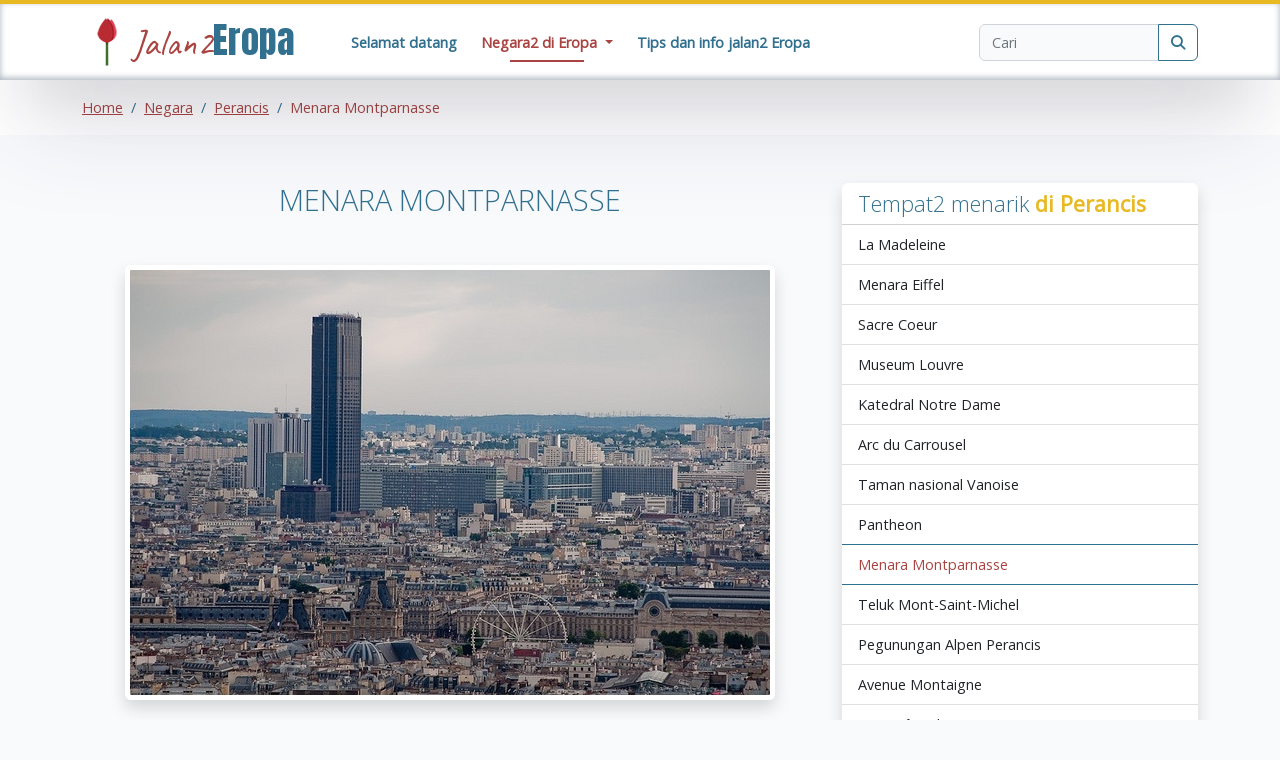

--- FILE ---
content_type: text/html; charset=UTF-8
request_url: https://jalan2eropa.com/negara/perancis/menara-montparnasse
body_size: 6169
content:
<!DOCTYPE html>
<html lang="id">
<head>
<meta charset="utf-8">
<meta name="viewport" content="width=device-width, initial-scale=1">
<title>Menara Montparnasse - Jalan2Eropa</title>
<meta property='og:title' content='Menara Montparnasse - Jalan2Eropa'>
<meta name='twitter:title' content='Menara Montparnasse - Jalan2Eropa'>
<meta name='description' content='Menara Montparnasse adalah menara pencakar langit yang terletak di kawasan Montparnasse di Paris, Prancis.'>
<link rel='canonical' href='https://jalan2eropa.com/negara/perancis/menara-montparnasse'>
<meta property='og:url' content='https://jalan2eropa.com/negara/perancis/menara-montparnasse'>
<meta property='og:description' content='Menara Montparnasse adalah menara pencakar langit yang terletak di kawasan Montparnasse di Paris, Prancis.'>
<meta name='twitter:description' content='Menara Montparnasse adalah menara pencakar langit yang terletak di kawasan Montparnasse di Paris, Prancis.'>
<link rel="icon" type="image/png" href="https://jalan2eropa.com/images/custom/xicon.png.pagespeed.ic.FyIMLTH42Y.webp"/>
<meta property="og:image" content="https://jalan2eropa.com/images/custom/icon.png">
<link rel="modulepreload" href="https://jalan2eropa.com/build/assets/app-0774d6c8.js"/><link rel="stylesheet" href="https://jalan2eropa.com/build/assets/A.app-7a689e12.css.pagespeed.cf.JsibqMb8q5.css"/><script type="module" src="https://jalan2eropa.com/build/assets/app-0774d6c8.js.pagespeed.ce.W3lbdfbi5d.js"></script> </head>
<body><noscript><meta HTTP-EQUIV="refresh" content="0;url='https://jalan2eropa.com/negara/perancis/menara-montparnasse?PageSpeed=noscript'" /><style><!--table,div,span,font,p{display:none} --></style><div style="display:block">Please click <a href="https://jalan2eropa.com/negara/perancis/menara-montparnasse?PageSpeed=noscript">here</a> if you are not redirected within a few seconds.</div></noscript>
<nav class="navbar navbar-expand-lg bg-white position-relative border-top border-warning border-4">
<div class="container">
<a class="navbar-brand d-flex align-items-center" href="https://jalan2eropa.com" itemscope itemtype="https://schema.org/Organization">
<img src="[data-uri]" alt="Jalan2Eropa's logo" class="img-fluid" itemprop="logo">
<h1 class="m-0 logo-text" itemprop="name">
<span class="text-danger">Jalan2</span><span class="text-primary">Eropa</span>
</h1>
</a>
<button class="navbar-toggler" type="button" data-bs-toggle="collapse" data-bs-target="#navbarSupportedContent" aria-controls="navbarSupportedContent" aria-expanded="false" aria-label="Toggle navigation">
<span class="navbar-toggler-icon"></span>
</button>
<button class="btn btn-primary d-lg-none" type="button" data-bs-toggle="offcanvas" data-bs-target="#asidemenus" aria-controls="asidemenus"><i class="fa-solid fa-angle-left"></i></button>
<div class="collapse navbar-collapse" id="navbarSupportedContent">
<ul class="navbar-nav me-auto mb-2 mb-lg-0">
<li class="nav-item">
<a class="nav-link" href="https://jalan2eropa.com"><span class="d-lg-none d-xl-inline">Selamat datang</span><span class="d-none d-lg-inline d-xl-none">Home</span></a>
</li>
<li class="nav-item dropdown position-static">
<a class="nav-link dropdown-toggle active" href="#" role="button" data-bs-toggle="dropdown" aria-expanded="false">
Negara2<span class="d-lg-none d-xl-inline"> di Eropa</span>
</a>
<div class="dropdown-menu bg-transparent w-100 border-0">
<div class="mx-3 bg-light p-3 rounded-2 shadow">
<div class="row">
<div class="col-md-2">
<a class="country-dropdown-item d-block p-3 text-decoration-none rounded h-100" href="https://jalan2eropa.com/negara/italia">
<strong class="d-block">Italia</strong>
<span class="d-block">Italia dan Vatikan adalah dua destinasi wisata yang populer di Eropa. Italia terkenal karena sejarah, budaya, seni, dan arsitektur yang kaya, sedangkan Vatikan merupa...</span>
</a>
</div>
<div class="col-md-2">
<a class="country-dropdown-item d-block p-3 text-decoration-none rounded h-100" href="https://jalan2eropa.com/negara/perancis">
<strong class="d-block">Perancis</strong>
<span class="d-block">Negara Perancis seluas 547.030 km2 wilayah negara terluas di Uni Eropa dan sedikit lebih besar dari Spanyol, Perancis memiliki berbagai macam lanskap, mulai dataran ...</span>
</a>
</div>
<div class="col-md-2">
<a class="country-dropdown-item d-block p-3 text-decoration-none rounded h-100" href="https://jalan2eropa.com/negara/jerman">
<strong class="d-block">Jerman</strong>
<span class="d-block">German negara berbentuk federasi Eropa Barat memiliki posisi ekonomi politik sangat penting dibelahan Eropa maupun dunia dengan luas 357.021 km2 (kira-kira dua seteng...</span>
</a>
</div>
<div class="col-md-2">
<a class="country-dropdown-item d-block p-3 text-decoration-none rounded h-100" href="https://jalan2eropa.com/negara/spanyol">
<strong class="d-block">Spanyol</strong>
<span class="d-block">Wilayah Spanyol dibatasi oleh Portugal di barat, serta Gibraltar dan Maroko di selatan. bersebelahan dengan Perancis dan Andorra di timur laut melalui Pegunungan Pire...</span>
</a>
</div>
<div class="col-md-2">
<a class="country-dropdown-item d-block p-3 text-decoration-none rounded h-100" href="https://jalan2eropa.com/negara/austria">
<strong class="d-block">Austria</strong>
<span class="d-block">Bagi turis yang mengunjungi Austria, pastikan untuk menikmati keindahan alam dan budaya yang kaya dalam negara ini. Jangan lupa untuk mencicipi makanan dan minuman lo...</span>
</a>
</div>
<div class="col-md-2">
<a class="country-dropdown-item d-block p-3 text-decoration-none rounded h-100" href="https://jalan2eropa.com/negara/swiss">
<strong class="d-block">Swiss</strong>
<span class="d-block">Swiss mempunyai ekonomi sangat stabil, makmur, berteknologi tinggi, termasuk golongan negara termakmur dunia berdasarkan pendapatan per kapita. Swiss terletak antara ...</span>
</a>
</div>
<div class="col-md-2">
<a class="country-dropdown-item d-block p-3 text-decoration-none rounded h-100" href="https://jalan2eropa.com/negara/belgia">
<strong class="d-block">Belgia</strong>
<span class="d-block">Belgia adalah negara yang terletak di Eropa Barat dan memiliki banyak tempat wisata yang menarik. Pariwisata di Belgia terutama terkait dengan sejarah, seni, arsitekt...</span>
</a>
</div>
<div class="col-md-2">
<a class="country-dropdown-item d-block p-3 text-decoration-none rounded h-100" href="https://jalan2eropa.com/negara/negeri-belanda">
<strong class="d-block">Negeri Belanda</strong>
<span class="d-block">Belanda mempunyai aktivitas ekonomi utama adalah termasuk pemrosesan makanan, bahan kimia, pemrosesan minyak, dan pembuatan mesin listrik. Walaupun sektor pertanianny...</span>
</a>
</div>
<div class="col-md-2">
<a class="country-dropdown-item d-block p-3 text-decoration-none rounded h-100" href="https://jalan2eropa.com/negara/denmark">
<strong class="d-block">Denmark</strong>
<span class="d-block">Denmark adalah negara yang kaya akan warisan budaya dan sejarah, serta dikenal dengan keindahan alamnya yang menakjubkan. Selain itu, Denmark juga terkenal dengan pan...</span>
</a>
</div>
<div class="col-md-2">
<a class="country-dropdown-item d-block p-3 text-decoration-none rounded h-100" href="https://jalan2eropa.com/negara/yunani">
<strong class="d-block">Yunani</strong>
<span class="d-block">Yunani menyatakan bahwa setiap orang menetap akan menikmati perlindungan penuh akan kepercayaan mereka. Konstitusi Yunani menjamin kebebasan mutlak dalam beragama wal...</span>
</a>
</div>
<div class="col-md-2">
<a class="country-dropdown-item d-block p-3 text-decoration-none rounded h-100" href="https://jalan2eropa.com/negara/inggris-raya">
<strong class="d-block">Inggris Raya</strong>
<span class="d-block">Inggris Raya (Great Britain) adalah nama yang digunakan untuk menyebut Inggris, Skotlandia, dan Wales yang membentuk satu kesatuan politik. Jangan lewatkan museum-mus...</span>
</a>
</div>
<div class="col-md-2">
<a class="country-dropdown-item d-block p-3 text-decoration-none rounded h-100" href="https://jalan2eropa.com/negara/rusia">
<strong class="d-block">Rusia</strong>
<span class="d-block">Rusia negara terbesar dunia wilayahnya kurang lebih dua kali wilayah China, Kanada, atau Amerika Serikat, seluas 17.075.400 km2 penduduknya menduduki peringkat ketuju...</span>
</a>
</div>
</div>
</div>
</div>
</li>
<li class="nav-item">
<a class="nav-link" href="https://jalan2eropa.com/tips">Tips <span class="d-lg-none d-xl-inline">dan info jalan2 Eropa</span></a>
</li>
</ul>
<div class="d-flex align-items-center">
<form class="d-flex" role="search" action="https://jalan2eropa.com/cari">
<div class="input-group">
<input class="form-control" type="text" placeholder="Cari" name="search" value="">
<button class="btn btn-outline-primary" type="submit"><i class="fa-solid fa-magnifying-glass"></i></button>
</div>
</form>
</div>
</div>
</nav> <section class="py-3 bg-white">
<div class="container">
<div class="d-md-flex justify-content-between align-items-center">
<nav aria-label="breadcrumb">
<ol class="breadcrumb">
<li class="breadcrumb-item"><a href="https://jalan2eropa.com">Home</a></li>
<li class="breadcrumb-item"><a href="https://jalan2eropa.com/negara">Negara</a></li>
<li class="breadcrumb-item"><a href="https://jalan2eropa.com/negara/perancis">Perancis</a></li>
<li class="breadcrumb-item active">Menara Montparnasse</li>
</ol>
</nav>
</div> </div>
</section>
<section class="py-5">
<div class="container">
<div class="row">
<div class="col-md-8">
<div class="page">
<div class="content">
<h2 class="header text-uppercase mb-5 text-center">Menara Montparnasse</h2>
<img src="https://jalan2eropa.com/images/article/places/place1379283071_Montparnasse-Tower.jpg" alt="Menara Montparnasse" class="img-fluid rounded shadow mb-5 border border-white border-5 mx-auto d-block">
<p class="dropcap">Menara Montparnasse adalah menara pencakar langit yang terletak di kawasan Montparnasse di Paris, Prancis. Menara ini dibangun pada tahun 1973 dan menjadi salah satu gedung tertinggi di Paris. Meskipun kontroversial pada awalnya karena ketinggiannya yang mencolok, Menara Montparnasse sekarang menjadi ikon arsitektur modern dan menarik banyak pengunjung.</p><p>Berikut adalah beberapa hal yang dapat ditemukan di Menara Montparnasse:</p><ol><li>Pemandangan Kota Paris: Menara Montparnasse menawarkan pemandangan indah dari atas yang meliputi seluruh kota Paris dan Landmark terkenal seperti Menara Eiffel, Katedral Notre Dame, dan Museum Louvre.</li><li>Observatorium: Di lantai 56 dan 59, terdapat observatorium yang menawarkan pengunjung kesempatan untuk melihat pemandangan Paris melalui kaca pembesaran yang disediakan.</li><li>Museum Espace Montparnasse 56: Di lantai 56, pengunjung dapat mengunjungi Museum Espace Montparnasse 56 yang menampilkan karya seni kontemporer dan ruang pameran.</li><li>Toko Suvenir dan Restoran: Di lantai bawah, pengunjung dapat menemukan toko suvenir dan beberapa restoran dan kafe, termasuk kafe yang menyajikan hidangan khas Prancis.</li><li>Wahana VR 360 derajat: Di lantai atas, pengunjung dapat menikmati pengalaman VR 360 derajat di mana mereka dapat merasakan sensasi seperti terbang di atas Paris.</li></ol><p>Itulah beberapa hal yang dapat ditemukan di Menara Montparnasse. Pengunjung dapat menikmati pemandangan kota yang spektakuler, mengunjungi museum seni dan pameran, dan menikmati hidangan khas Prancis di restoran dan kafe yang tersedia. Menara Montparnasse menjadi destinasi wisata populer di Paris dan menawarkan pengalaman yang unik bagi para pengunjung.</p>
<ins class="bookingaff mt-5" data-aid="2322424" data-target_aid="2322424" data-prod="map" data-width="100%" data-height="590" data-lang="id" data-dest_id="0" data-dest_type="landmark" data-latitude="48.8423988" data-longitude="2.3217409" data-landmark_name="Menara Montparnasse" data-mwhsb="0" data-address="33 Avenue du Maine, 75015 Paris">
<!-- Anything inside will go away once widget is loaded. -->
<a href="//www.booking.com?aid=2322424">Booking.com</a>
</ins>
</div>
</div>
</div>
<div class="col-md-4 aside">
<div class="offcanvas-lg offcanvas-end" tabindex="-1" id="asidemenus" aria-labelledby="asidemenusLabel">
<div class="offcanvas-header">
<h5 class="offcanvas-title" id="asidemenusLabel">Halaman Perancis</h5>
<button type="button" class="btn-close" data-bs-dismiss="offcanvas" data-bs-target="#asidemenus" aria-label="Close"></button>
</div>
<div class="offcanvas-body d-lg-block">
<div class="locations">
<div class="card mb-5 border-0 shadow">
<div class="card-header bg-transparent">
<h4 class="header mb-0">Tempat2 menarik <span>di Perancis</span></h4>
</div>
<div class="list-group list-group-flush mb-5" itemscope itemtype="https://schema.org/Place">
<a href="https://jalan2eropa.com/negara/perancis/la-madeleine" class="list-group-item list-group-item-action" itemprop="name">
La Madeleine
</a>
<a href="https://jalan2eropa.com/negara/perancis/menara-eiffel" class="list-group-item list-group-item-action" itemprop="name">
Menara Eiffel
</a>
<a href="https://jalan2eropa.com/negara/perancis/sacre-coeur" class="list-group-item list-group-item-action" itemprop="name">
Sacre Coeur
</a>
<a href="https://jalan2eropa.com/negara/perancis/museum-louvre" class="list-group-item list-group-item-action" itemprop="name">
Museum Louvre
</a>
<a href="https://jalan2eropa.com/negara/perancis/katedral-notre-dame" class="list-group-item list-group-item-action" itemprop="name">
Katedral Notre Dame
</a>
<a href="https://jalan2eropa.com/negara/perancis/arc-du-carrousel" class="list-group-item list-group-item-action" itemprop="name">
Arc du Carrousel
</a>
<a href="https://jalan2eropa.com/negara/perancis/taman-nasional-vanoise" class="list-group-item list-group-item-action" itemprop="name">
Taman nasional Vanoise
</a>
<a href="https://jalan2eropa.com/negara/perancis/pantheon" class="list-group-item list-group-item-action" itemprop="name">
Pantheon
</a>
<a href="https://jalan2eropa.com/negara/perancis/menara-montparnasse" class="list-group-item list-group-item-action active" itemprop="name">
Menara Montparnasse
</a>
<a href="https://jalan2eropa.com/negara/perancis/teluk-mont-saint-michel" class="list-group-item list-group-item-action" itemprop="name">
Teluk Mont-Saint-Michel
</a>
<a href="https://jalan2eropa.com/negara/perancis/pegunungan-alpen-perancis" class="list-group-item list-group-item-action" itemprop="name">
Pegunungan Alpen Perancis
</a>
<a href="https://jalan2eropa.com/negara/perancis/avenue-montaigne" class="list-group-item list-group-item-action" itemprop="name">
Avenue Montaigne
</a>
<a href="https://jalan2eropa.com/negara/perancis/nice-cote-dazur" class="list-group-item list-group-item-action" itemprop="name">
Nice, Côte d'Azur
</a>
</div>
</div>
</div>
<div class="about">
<div class="card mb-5 border-0 shadow">
<div class="card-header bg-transparent">
<h4 class="header mb-0">Tentang <span>Perancis</span></h4>
</div>
<div class="list-group list-group-flush mb-5">
<a href="https://jalan2eropa.com/negara/perancis" class="list-group-item list-group-item-action">
Info
</a>
<a href="https://jalan2eropa.com/negara/perancis/atraksi" class="list-group-item list-group-item-action">
Atraksi &amp; kegiatan menarik
</a>
<a href="https://jalan2eropa.com/negara/perancis/belanja" class="list-group-item list-group-item-action">
Pusat perbelanjaan
</a>
<a href="https://jalan2eropa.com/negara/perancis/makan-minum" class="list-group-item list-group-item-action">
Kuliner
</a>
<a href="https://jalan2eropa.com/negara/perancis/lain-lain" class="list-group-item list-group-item-action">
Tips &amp; lain-lain
</a>
</div>
</div></div>
<script src="https://www.booking.com/affiliate/prelanding_sdk"></script>
<div class="card bg-dark border-0 mb-5 shadow">
<div class="card-body">
<div id="adgshp-671774227" class="mx-auto"></div>
<script type="text/javascript" src="//cdn0.agoda.net/images/sherpa/js/sherpa_init1_08.min.js"></script>
<script type="text/javascript">var stg=new Object();stg.crt="2346344529204";stg.version="1.04";stg.id=stg.name="adgshp-671774227";stg.width="100%";stg.height="348px";stg.ReferenceKey="oQHG3SKgKAQZaJGUFVz4Ag==";stg.Layout="SquareCalendar";stg.Language="id-id";stg.Cid="1617215";stg.City="13868";stg.DestinationName="Amsterdam, Nederland";stg.OverideConf=false;new AgdSherpa(stg).initialize();</script>
</div>
</div><div class="card mb-5 border-0 shadow">
<div class="card-header bg-transparent">
<h4 class="header mb-0">Negara2 <span>di Eropa</span></h4>
</div>
<div class="list-group list-group-flush mb-5">
<a href="https://jalan2eropa.com/negara/italia" class="list-group-item list-group-item-action">
Italia
</a>
<a href="https://jalan2eropa.com/negara/perancis" class="list-group-item list-group-item-action active">
Perancis
</a>
<a href="https://jalan2eropa.com/negara/jerman" class="list-group-item list-group-item-action">
Jerman
</a>
<a href="https://jalan2eropa.com/negara/spanyol" class="list-group-item list-group-item-action">
Spanyol
</a>
<a href="https://jalan2eropa.com/negara/austria" class="list-group-item list-group-item-action">
Austria
</a>
<a href="https://jalan2eropa.com/negara/swiss" class="list-group-item list-group-item-action">
Swiss
</a>
<a href="https://jalan2eropa.com/negara/belgia" class="list-group-item list-group-item-action">
Belgia
</a>
<a href="https://jalan2eropa.com/negara/negeri-belanda" class="list-group-item list-group-item-action">
Negeri Belanda
</a>
<a href="https://jalan2eropa.com/negara/denmark" class="list-group-item list-group-item-action">
Denmark
</a>
<a href="https://jalan2eropa.com/negara/yunani" class="list-group-item list-group-item-action">
Yunani
</a>
<a href="https://jalan2eropa.com/negara/inggris-raya" class="list-group-item list-group-item-action">
Inggris Raya
</a>
<a href="https://jalan2eropa.com/negara/rusia" class="list-group-item list-group-item-action">
Rusia
</a>
</div>
</div>
</div>
</div>
</div>
</div>
</section>
<footer>
<div class="footer-top text-bg-dark">
<div class="container py-5">
<div class="row">
<div class="col-md-4">
<p class="text-muted">Jalan2eropa.com adalah situs yang menyediakan informasi, tips, dan artikel tentang jalan-jalan di Eropa, termasuk tempat wisata, kuliner, transportasi, penginapan, dan pengalaman perjalanan.
Jalan2eropa.com juga menyediakan link ke website-website seperti AGODA.COM atau BOOKING.COM, dan mendapatkan komisi apabila anda memesan di website tersebut.</p>
</div>
<div class="col-md-4 text-center logo-footer" itemscope itemtype="https://schema.org/Organization">
<img src="[data-uri]" alt="Jalan2Eropa" class="img-fluid" itemprop="logo">
<h1 class="m-0 logo-text" itemprop="name">
<span class="text-danger">Jalan2</span><span class="text-primary">Eropa</span>
</h1>
</div>
<div class="col-md-4" itemscope itemtype="https://schema.org/Place">
<a href="https://jalan2eropa.com/negara/italia" class="btn btn-sm btn-outline-light mb-1" itemprop="name">Italia</a>
<a href="https://jalan2eropa.com/negara/perancis" class="btn btn-sm btn-outline-light mb-1" itemprop="name">Perancis</a>
<a href="https://jalan2eropa.com/negara/jerman" class="btn btn-sm btn-outline-light mb-1" itemprop="name">Jerman</a>
<a href="https://jalan2eropa.com/negara/spanyol" class="btn btn-sm btn-outline-light mb-1" itemprop="name">Spanyol</a>
<a href="https://jalan2eropa.com/negara/austria" class="btn btn-sm btn-outline-light mb-1" itemprop="name">Austria</a>
<a href="https://jalan2eropa.com/negara/swiss" class="btn btn-sm btn-outline-light mb-1" itemprop="name">Swiss</a>
<a href="https://jalan2eropa.com/negara/belgia" class="btn btn-sm btn-outline-light mb-1" itemprop="name">Belgia</a>
<a href="https://jalan2eropa.com/negara/negeri-belanda" class="btn btn-sm btn-outline-light mb-1" itemprop="name">Negeri Belanda</a>
<a href="https://jalan2eropa.com/negara/denmark" class="btn btn-sm btn-outline-light mb-1" itemprop="name">Denmark</a>
<a href="https://jalan2eropa.com/negara/yunani" class="btn btn-sm btn-outline-light mb-1" itemprop="name">Yunani</a>
<a href="https://jalan2eropa.com/negara/inggris-raya" class="btn btn-sm btn-outline-light mb-1" itemprop="name">Inggris Raya</a>
<a href="https://jalan2eropa.com/negara/rusia" class="btn btn-sm btn-outline-light mb-1" itemprop="name">Rusia</a>
</div>
</div>
</div>
</div>
<div class="footer-top bg-secondary text-white">
<div class="container py-3 text-center">
Copyright &copy; jalan2Eropa.com. All Rights Reserved. Ravelstraat - Capelle aan den IJssel - The Netherlands
</div>
</div>
</footer> <script type="text/javascript">(function(d,sc,u){var s=d.createElement(sc),p=d.getElementsByTagName(sc)[0];s.type='text/javascript';s.async=true;s.src=u+'?v='+(+new Date());p.parentNode.insertBefore(s,p);})(document,'script','//cf.bstatic.com/static/affiliate_base/js/flexiproduct.js');</script>
</body>
</html>


--- FILE ---
content_type: text/html; charset=UTF-8
request_url: https://www.booking.com/flexiproduct.html?product=map&w=100%25&h=590&lang=id&aid=2322424&target_aid=2322424&dest_id=0&dest_type=landmark&fid=1769447616355&latitude=48.8423988&longitude=2.3217409&landmark_name=Menara%20Montparnasse&mwhsb=0&address=33%20Avenue%20du%20Maine%2C%2075015%20Paris&affiliate-link=widget1&
body_size: 1819
content:
<!DOCTYPE html>
<html lang="en">
<head>
    <meta charset="utf-8">
    <meta name="viewport" content="width=device-width, initial-scale=1">
    <title></title>
    <style>
        body {
            font-family: "Arial";
        }
    </style>
    <script type="text/javascript">
    window.awsWafCookieDomainList = ['booking.com'];
    window.gokuProps = {
"key":"AQIDAHjcYu/GjX+QlghicBgQ/7bFaQZ+m5FKCMDnO+vTbNg96AGMf6bGuw9mDE9eyBCEMKniAAAAfjB8BgkqhkiG9w0BBwagbzBtAgEAMGgGCSqGSIb3DQEHATAeBglghkgBZQMEAS4wEQQMmnnQ9WfkpQc3fug0AgEQgDsAQF9NEt2/jo5Sc2Lxq/TmfDUwU2A472D8EU2hY1A6vahKX/mrrKco8Mbrl6Xbf4iRd1Ek87aXuadEDg==",
          "iv":"A6x+QwFRCQAAGCM4",
          "context":"hBvFP3yg9BjfgNgQA3+ZJNvXZzyCasZ71LlecI9HZPUiZGvIx9wN2ZToLUL+FVaZhCROBvoTmHkLYCxLdke8LUbSjbHHXSQYAQewAA3wMpCP73HPuYytQ1VVF/g/LhE/YY8XDlpm+wa7bjAncHYnywPYEYOz3c/2lePyhf+SMFxVNyUKu5wxSYJWvD54IhniHc4yBVFFdH6i/4KzwpWioo/o+Z2bSq+HkjnDOT4u6nzIfGbVMxrW61jzYek4r1Gm75lx19lxV1Gtmxy8xlnErpdgVRt5dKhxoaseXcIOpC99vbK79lnjvBc09TR1+ux+7H60r43enfbozaDp5r1luJUtIc+cX8REOwLn/t/2ZbWGIFilDY8pJQ=="
};
    </script>
    <script src="https://d8c14d4960ca.337f8b16.us-east-2.token.awswaf.com/d8c14d4960ca/a18a4859af9c/f81f84a03d17/challenge.js"></script>
</head>
<body>
    <div id="challenge-container"></div>
    <script type="text/javascript">
        AwsWafIntegration.saveReferrer();
        AwsWafIntegration.checkForceRefresh().then((forceRefresh) => {
            if (forceRefresh) {
                AwsWafIntegration.forceRefreshToken().then(() => {
                    window.location.reload(true);
                });
            } else {
                AwsWafIntegration.getToken().then(() => {
                    window.location.reload(true);
                });
            }
        });
    </script>
    <noscript>
        <h1>JavaScript is disabled</h1>
        In order to continue, we need to verify that you're not a robot.
        This requires JavaScript. Enable JavaScript and then reload the page.
    </noscript>
</body>
</html>

--- FILE ---
content_type: application/javascript
request_url: https://jalan2eropa.com/build/assets/app-0774d6c8.js
body_size: 62854
content:
var kr=typeof globalThis<"u"?globalThis:typeof window<"u"?window:typeof global<"u"?global:typeof self<"u"?self:{},os={},fA={get exports(){return os},set exports(s){os=s}};/**
 * @license
 * Lodash <https://lodash.com/>
 * Copyright OpenJS Foundation and other contributors <https://openjsf.org/>
 * Released under MIT license <https://lodash.com/license>
 * Based on Underscore.js 1.8.3 <http://underscorejs.org/LICENSE>
 * Copyright Jeremy Ashkenas, DocumentCloud and Investigative Reporters & Editors
 */(function(s,n){(function(){var r,a="4.17.21",l=200,h="Unsupported core-js use. Try https://npms.io/search?q=ponyfill.",d="Expected a function",_="Invalid `variable` option passed into `_.template`",b="__lodash_hash_undefined__",A=500,E="__lodash_placeholder__",x=1,$=2,R=4,L=1,D=2,B=1,H=2,rt=4,J=8,U=16,G=32,Q=64,nt=128,ft=256,dt=512,_t=30,wt="...",Ut=800,Tt=16,Ae=1,xe=2,Lt=3,vt=1/0,Vt=9007199254740991,Le=17976931348623157e292,Re=0/0,Bt=4294967295,An=Bt-1,Wn=Bt>>>1,je=[["ary",nt],["bind",B],["bindKey",H],["curry",J],["curryRight",U],["flip",dt],["partial",G],["partialRight",Q],["rearg",ft]],Rt="[object Arguments]",be="[object Array]",Hn="[object AsyncFunction]",Kt="[object Boolean]",De="[object Date]",Ts="[object DOMException]",Ze="[object Error]",Un="[object Function]",wr="[object GeneratorFunction]",qt="[object Map]",bn="[object Number]",ei="[object Null]",ee="[object Object]",ni="[object Promise]",Os="[object Proxy]",Yt="[object RegExp]",Ct="[object Set]",Qe="[object String]",wn="[object Symbol]",yr="[object Undefined]",tn="[object WeakMap]",ri="[object WeakSet]",en="[object ArrayBuffer]",Ie="[object DataView]",Ss="[object Float32Array]",Cs="[object Float64Array]",Ns="[object Int8Array]",xs="[object Int16Array]",Ls="[object Int32Array]",Rs="[object Uint8Array]",Ds="[object Uint8ClampedArray]",Is="[object Uint16Array]",Ps="[object Uint32Array]",Dh=/\b__p \+= '';/g,Ih=/\b(__p \+=) '' \+/g,Ph=/(__e\(.*?\)|\b__t\)) \+\n'';/g,Ya=/&(?:amp|lt|gt|quot|#39);/g,za=/[&<>"']/g,$h=RegExp(Ya.source),Mh=RegExp(za.source),Bh=/<%-([\s\S]+?)%>/g,Fh=/<%([\s\S]+?)%>/g,Ga=/<%=([\s\S]+?)%>/g,kh=/\.|\[(?:[^[\]]*|(["'])(?:(?!\1)[^\\]|\\.)*?\1)\]/,Wh=/^\w*$/,Hh=/[^.[\]]+|\[(?:(-?\d+(?:\.\d+)?)|(["'])((?:(?!\2)[^\\]|\\.)*?)\2)\]|(?=(?:\.|\[\])(?:\.|\[\]|$))/g,$s=/[\\^$.*+?()[\]{}|]/g,Uh=RegExp($s.source),Ms=/^\s+/,Vh=/\s/,Kh=/\{(?:\n\/\* \[wrapped with .+\] \*\/)?\n?/,qh=/\{\n\/\* \[wrapped with (.+)\] \*/,Yh=/,? & /,zh=/[^\x00-\x2f\x3a-\x40\x5b-\x60\x7b-\x7f]+/g,Gh=/[()=,{}\[\]\/\s]/,Xh=/\\(\\)?/g,Jh=/\$\{([^\\}]*(?:\\.[^\\}]*)*)\}/g,Xa=/\w*$/,jh=/^[-+]0x[0-9a-f]+$/i,Zh=/^0b[01]+$/i,Qh=/^\[object .+?Constructor\]$/,td=/^0o[0-7]+$/i,ed=/^(?:0|[1-9]\d*)$/,nd=/[\xc0-\xd6\xd8-\xf6\xf8-\xff\u0100-\u017f]/g,ii=/($^)/,rd=/['\n\r\u2028\u2029\\]/g,si="\\ud800-\\udfff",id="\\u0300-\\u036f",sd="\\ufe20-\\ufe2f",od="\\u20d0-\\u20ff",Ja=id+sd+od,ja="\\u2700-\\u27bf",Za="a-z\\xdf-\\xf6\\xf8-\\xff",ad="\\xac\\xb1\\xd7\\xf7",ud="\\x00-\\x2f\\x3a-\\x40\\x5b-\\x60\\x7b-\\xbf",ld="\\u2000-\\u206f",cd=" \\t\\x0b\\f\\xa0\\ufeff\\n\\r\\u2028\\u2029\\u1680\\u180e\\u2000\\u2001\\u2002\\u2003\\u2004\\u2005\\u2006\\u2007\\u2008\\u2009\\u200a\\u202f\\u205f\\u3000",Qa="A-Z\\xc0-\\xd6\\xd8-\\xde",tu="\\ufe0e\\ufe0f",eu=ad+ud+ld+cd,Bs="['’]",fd="["+si+"]",nu="["+eu+"]",oi="["+Ja+"]",ru="\\d+",hd="["+ja+"]",iu="["+Za+"]",su="[^"+si+eu+ru+ja+Za+Qa+"]",Fs="\\ud83c[\\udffb-\\udfff]",dd="(?:"+oi+"|"+Fs+")",ou="[^"+si+"]",ks="(?:\\ud83c[\\udde6-\\uddff]){2}",Ws="[\\ud800-\\udbff][\\udc00-\\udfff]",Vn="["+Qa+"]",au="\\u200d",uu="(?:"+iu+"|"+su+")",pd="(?:"+Vn+"|"+su+")",lu="(?:"+Bs+"(?:d|ll|m|re|s|t|ve))?",cu="(?:"+Bs+"(?:D|LL|M|RE|S|T|VE))?",fu=dd+"?",hu="["+tu+"]?",_d="(?:"+au+"(?:"+[ou,ks,Ws].join("|")+")"+hu+fu+")*",gd="\\d*(?:1st|2nd|3rd|(?![123])\\dth)(?=\\b|[A-Z_])",md="\\d*(?:1ST|2ND|3RD|(?![123])\\dTH)(?=\\b|[a-z_])",du=hu+fu+_d,vd="(?:"+[hd,ks,Ws].join("|")+")"+du,Ed="(?:"+[ou+oi+"?",oi,ks,Ws,fd].join("|")+")",Ad=RegExp(Bs,"g"),bd=RegExp(oi,"g"),Hs=RegExp(Fs+"(?="+Fs+")|"+Ed+du,"g"),wd=RegExp([Vn+"?"+iu+"+"+lu+"(?="+[nu,Vn,"$"].join("|")+")",pd+"+"+cu+"(?="+[nu,Vn+uu,"$"].join("|")+")",Vn+"?"+uu+"+"+lu,Vn+"+"+cu,md,gd,ru,vd].join("|"),"g"),yd=RegExp("["+au+si+Ja+tu+"]"),Td=/[a-z][A-Z]|[A-Z]{2}[a-z]|[0-9][a-zA-Z]|[a-zA-Z][0-9]|[^a-zA-Z0-9 ]/,Od=["Array","Buffer","DataView","Date","Error","Float32Array","Float64Array","Function","Int8Array","Int16Array","Int32Array","Map","Math","Object","Promise","RegExp","Set","String","Symbol","TypeError","Uint8Array","Uint8ClampedArray","Uint16Array","Uint32Array","WeakMap","_","clearTimeout","isFinite","parseInt","setTimeout"],Sd=-1,lt={};lt[Ss]=lt[Cs]=lt[Ns]=lt[xs]=lt[Ls]=lt[Rs]=lt[Ds]=lt[Is]=lt[Ps]=!0,lt[Rt]=lt[be]=lt[en]=lt[Kt]=lt[Ie]=lt[De]=lt[Ze]=lt[Un]=lt[qt]=lt[bn]=lt[ee]=lt[Yt]=lt[Ct]=lt[Qe]=lt[tn]=!1;var ut={};ut[Rt]=ut[be]=ut[en]=ut[Ie]=ut[Kt]=ut[De]=ut[Ss]=ut[Cs]=ut[Ns]=ut[xs]=ut[Ls]=ut[qt]=ut[bn]=ut[ee]=ut[Yt]=ut[Ct]=ut[Qe]=ut[wn]=ut[Rs]=ut[Ds]=ut[Is]=ut[Ps]=!0,ut[Ze]=ut[Un]=ut[tn]=!1;var Cd={À:"A",Á:"A",Â:"A",Ã:"A",Ä:"A",Å:"A",à:"a",á:"a",â:"a",ã:"a",ä:"a",å:"a",Ç:"C",ç:"c",Ð:"D",ð:"d",È:"E",É:"E",Ê:"E",Ë:"E",è:"e",é:"e",ê:"e",ë:"e",Ì:"I",Í:"I",Î:"I",Ï:"I",ì:"i",í:"i",î:"i",ï:"i",Ñ:"N",ñ:"n",Ò:"O",Ó:"O",Ô:"O",Õ:"O",Ö:"O",Ø:"O",ò:"o",ó:"o",ô:"o",õ:"o",ö:"o",ø:"o",Ù:"U",Ú:"U",Û:"U",Ü:"U",ù:"u",ú:"u",û:"u",ü:"u",Ý:"Y",ý:"y",ÿ:"y",Æ:"Ae",æ:"ae",Þ:"Th",þ:"th",ß:"ss",Ā:"A",Ă:"A",Ą:"A",ā:"a",ă:"a",ą:"a",Ć:"C",Ĉ:"C",Ċ:"C",Č:"C",ć:"c",ĉ:"c",ċ:"c",č:"c",Ď:"D",Đ:"D",ď:"d",đ:"d",Ē:"E",Ĕ:"E",Ė:"E",Ę:"E",Ě:"E",ē:"e",ĕ:"e",ė:"e",ę:"e",ě:"e",Ĝ:"G",Ğ:"G",Ġ:"G",Ģ:"G",ĝ:"g",ğ:"g",ġ:"g",ģ:"g",Ĥ:"H",Ħ:"H",ĥ:"h",ħ:"h",Ĩ:"I",Ī:"I",Ĭ:"I",Į:"I",İ:"I",ĩ:"i",ī:"i",ĭ:"i",į:"i",ı:"i",Ĵ:"J",ĵ:"j",Ķ:"K",ķ:"k",ĸ:"k",Ĺ:"L",Ļ:"L",Ľ:"L",Ŀ:"L",Ł:"L",ĺ:"l",ļ:"l",ľ:"l",ŀ:"l",ł:"l",Ń:"N",Ņ:"N",Ň:"N",Ŋ:"N",ń:"n",ņ:"n",ň:"n",ŋ:"n",Ō:"O",Ŏ:"O",Ő:"O",ō:"o",ŏ:"o",ő:"o",Ŕ:"R",Ŗ:"R",Ř:"R",ŕ:"r",ŗ:"r",ř:"r",Ś:"S",Ŝ:"S",Ş:"S",Š:"S",ś:"s",ŝ:"s",ş:"s",š:"s",Ţ:"T",Ť:"T",Ŧ:"T",ţ:"t",ť:"t",ŧ:"t",Ũ:"U",Ū:"U",Ŭ:"U",Ů:"U",Ű:"U",Ų:"U",ũ:"u",ū:"u",ŭ:"u",ů:"u",ű:"u",ų:"u",Ŵ:"W",ŵ:"w",Ŷ:"Y",ŷ:"y",Ÿ:"Y",Ź:"Z",Ż:"Z",Ž:"Z",ź:"z",ż:"z",ž:"z",Ĳ:"IJ",ĳ:"ij",Œ:"Oe",œ:"oe",ŉ:"'n",ſ:"s"},Nd={"&":"&amp;","<":"&lt;",">":"&gt;",'"':"&quot;","'":"&#39;"},xd={"&amp;":"&","&lt;":"<","&gt;":">","&quot;":'"',"&#39;":"'"},Ld={"\\":"\\","'":"'","\n":"n","\r":"r","\u2028":"u2028","\u2029":"u2029"},Rd=parseFloat,Dd=parseInt,pu=typeof kr=="object"&&kr&&kr.Object===Object&&kr,Id=typeof self=="object"&&self&&self.Object===Object&&self,Ot=pu||Id||Function("return this")(),Us=n&&!n.nodeType&&n,yn=Us&&!0&&s&&!s.nodeType&&s,_u=yn&&yn.exports===Us,Vs=_u&&pu.process,ne=function(){try{var m=yn&&yn.require&&yn.require("util").types;return m||Vs&&Vs.binding&&Vs.binding("util")}catch{}}(),gu=ne&&ne.isArrayBuffer,mu=ne&&ne.isDate,vu=ne&&ne.isMap,Eu=ne&&ne.isRegExp,Au=ne&&ne.isSet,bu=ne&&ne.isTypedArray;function zt(m,y,w){switch(w.length){case 0:return m.call(y);case 1:return m.call(y,w[0]);case 2:return m.call(y,w[0],w[1]);case 3:return m.call(y,w[0],w[1],w[2])}return m.apply(y,w)}function Pd(m,y,w,P){for(var V=-1,it=m==null?0:m.length;++V<it;){var Et=m[V];y(P,Et,w(Et),m)}return P}function re(m,y){for(var w=-1,P=m==null?0:m.length;++w<P&&y(m[w],w,m)!==!1;);return m}function $d(m,y){for(var w=m==null?0:m.length;w--&&y(m[w],w,m)!==!1;);return m}function wu(m,y){for(var w=-1,P=m==null?0:m.length;++w<P;)if(!y(m[w],w,m))return!1;return!0}function nn(m,y){for(var w=-1,P=m==null?0:m.length,V=0,it=[];++w<P;){var Et=m[w];y(Et,w,m)&&(it[V++]=Et)}return it}function ai(m,y){var w=m==null?0:m.length;return!!w&&Kn(m,y,0)>-1}function Ks(m,y,w){for(var P=-1,V=m==null?0:m.length;++P<V;)if(w(y,m[P]))return!0;return!1}function ct(m,y){for(var w=-1,P=m==null?0:m.length,V=Array(P);++w<P;)V[w]=y(m[w],w,m);return V}function rn(m,y){for(var w=-1,P=y.length,V=m.length;++w<P;)m[V+w]=y[w];return m}function qs(m,y,w,P){var V=-1,it=m==null?0:m.length;for(P&&it&&(w=m[++V]);++V<it;)w=y(w,m[V],V,m);return w}function Md(m,y,w,P){var V=m==null?0:m.length;for(P&&V&&(w=m[--V]);V--;)w=y(w,m[V],V,m);return w}function Ys(m,y){for(var w=-1,P=m==null?0:m.length;++w<P;)if(y(m[w],w,m))return!0;return!1}var Bd=zs("length");function Fd(m){return m.split("")}function kd(m){return m.match(zh)||[]}function yu(m,y,w){var P;return w(m,function(V,it,Et){if(y(V,it,Et))return P=it,!1}),P}function ui(m,y,w,P){for(var V=m.length,it=w+(P?1:-1);P?it--:++it<V;)if(y(m[it],it,m))return it;return-1}function Kn(m,y,w){return y===y?jd(m,y,w):ui(m,Tu,w)}function Wd(m,y,w,P){for(var V=w-1,it=m.length;++V<it;)if(P(m[V],y))return V;return-1}function Tu(m){return m!==m}function Ou(m,y){var w=m==null?0:m.length;return w?Xs(m,y)/w:Re}function zs(m){return function(y){return y==null?r:y[m]}}function Gs(m){return function(y){return m==null?r:m[y]}}function Su(m,y,w,P,V){return V(m,function(it,Et,at){w=P?(P=!1,it):y(w,it,Et,at)}),w}function Hd(m,y){var w=m.length;for(m.sort(y);w--;)m[w]=m[w].value;return m}function Xs(m,y){for(var w,P=-1,V=m.length;++P<V;){var it=y(m[P]);it!==r&&(w=w===r?it:w+it)}return w}function Js(m,y){for(var w=-1,P=Array(m);++w<m;)P[w]=y(w);return P}function Ud(m,y){return ct(y,function(w){return[w,m[w]]})}function Cu(m){return m&&m.slice(0,Ru(m)+1).replace(Ms,"")}function Gt(m){return function(y){return m(y)}}function js(m,y){return ct(y,function(w){return m[w]})}function Tr(m,y){return m.has(y)}function Nu(m,y){for(var w=-1,P=m.length;++w<P&&Kn(y,m[w],0)>-1;);return w}function xu(m,y){for(var w=m.length;w--&&Kn(y,m[w],0)>-1;);return w}function Vd(m,y){for(var w=m.length,P=0;w--;)m[w]===y&&++P;return P}var Kd=Gs(Cd),qd=Gs(Nd);function Yd(m){return"\\"+Ld[m]}function zd(m,y){return m==null?r:m[y]}function qn(m){return yd.test(m)}function Gd(m){return Td.test(m)}function Xd(m){for(var y,w=[];!(y=m.next()).done;)w.push(y.value);return w}function Zs(m){var y=-1,w=Array(m.size);return m.forEach(function(P,V){w[++y]=[V,P]}),w}function Lu(m,y){return function(w){return m(y(w))}}function sn(m,y){for(var w=-1,P=m.length,V=0,it=[];++w<P;){var Et=m[w];(Et===y||Et===E)&&(m[w]=E,it[V++]=w)}return it}function li(m){var y=-1,w=Array(m.size);return m.forEach(function(P){w[++y]=P}),w}function Jd(m){var y=-1,w=Array(m.size);return m.forEach(function(P){w[++y]=[P,P]}),w}function jd(m,y,w){for(var P=w-1,V=m.length;++P<V;)if(m[P]===y)return P;return-1}function Zd(m,y,w){for(var P=w+1;P--;)if(m[P]===y)return P;return P}function Yn(m){return qn(m)?tp(m):Bd(m)}function pe(m){return qn(m)?ep(m):Fd(m)}function Ru(m){for(var y=m.length;y--&&Vh.test(m.charAt(y)););return y}var Qd=Gs(xd);function tp(m){for(var y=Hs.lastIndex=0;Hs.test(m);)++y;return y}function ep(m){return m.match(Hs)||[]}function np(m){return m.match(wd)||[]}var rp=function m(y){y=y==null?Ot:zn.defaults(Ot.Object(),y,zn.pick(Ot,Od));var w=y.Array,P=y.Date,V=y.Error,it=y.Function,Et=y.Math,at=y.Object,Qs=y.RegExp,ip=y.String,ie=y.TypeError,ci=w.prototype,sp=it.prototype,Gn=at.prototype,fi=y["__core-js_shared__"],hi=sp.toString,ot=Gn.hasOwnProperty,op=0,Du=function(){var t=/[^.]+$/.exec(fi&&fi.keys&&fi.keys.IE_PROTO||"");return t?"Symbol(src)_1."+t:""}(),di=Gn.toString,ap=hi.call(at),up=Ot._,lp=Qs("^"+hi.call(ot).replace($s,"\\$&").replace(/hasOwnProperty|(function).*?(?=\\\()| for .+?(?=\\\])/g,"$1.*?")+"$"),pi=_u?y.Buffer:r,on=y.Symbol,_i=y.Uint8Array,Iu=pi?pi.allocUnsafe:r,gi=Lu(at.getPrototypeOf,at),Pu=at.create,$u=Gn.propertyIsEnumerable,mi=ci.splice,Mu=on?on.isConcatSpreadable:r,Or=on?on.iterator:r,Tn=on?on.toStringTag:r,vi=function(){try{var t=xn(at,"defineProperty");return t({},"",{}),t}catch{}}(),cp=y.clearTimeout!==Ot.clearTimeout&&y.clearTimeout,fp=P&&P.now!==Ot.Date.now&&P.now,hp=y.setTimeout!==Ot.setTimeout&&y.setTimeout,Ei=Et.ceil,Ai=Et.floor,to=at.getOwnPropertySymbols,dp=pi?pi.isBuffer:r,Bu=y.isFinite,pp=ci.join,_p=Lu(at.keys,at),At=Et.max,Nt=Et.min,gp=P.now,mp=y.parseInt,Fu=Et.random,vp=ci.reverse,eo=xn(y,"DataView"),Sr=xn(y,"Map"),no=xn(y,"Promise"),Xn=xn(y,"Set"),Cr=xn(y,"WeakMap"),Nr=xn(at,"create"),bi=Cr&&new Cr,Jn={},Ep=Ln(eo),Ap=Ln(Sr),bp=Ln(no),wp=Ln(Xn),yp=Ln(Cr),wi=on?on.prototype:r,xr=wi?wi.valueOf:r,ku=wi?wi.toString:r;function c(t){if(pt(t)&&!K(t)&&!(t instanceof Z)){if(t instanceof se)return t;if(ot.call(t,"__wrapped__"))return Wl(t)}return new se(t)}var jn=function(){function t(){}return function(e){if(!ht(e))return{};if(Pu)return Pu(e);t.prototype=e;var i=new t;return t.prototype=r,i}}();function yi(){}function se(t,e){this.__wrapped__=t,this.__actions__=[],this.__chain__=!!e,this.__index__=0,this.__values__=r}c.templateSettings={escape:Bh,evaluate:Fh,interpolate:Ga,variable:"",imports:{_:c}},c.prototype=yi.prototype,c.prototype.constructor=c,se.prototype=jn(yi.prototype),se.prototype.constructor=se;function Z(t){this.__wrapped__=t,this.__actions__=[],this.__dir__=1,this.__filtered__=!1,this.__iteratees__=[],this.__takeCount__=Bt,this.__views__=[]}function Tp(){var t=new Z(this.__wrapped__);return t.__actions__=Ft(this.__actions__),t.__dir__=this.__dir__,t.__filtered__=this.__filtered__,t.__iteratees__=Ft(this.__iteratees__),t.__takeCount__=this.__takeCount__,t.__views__=Ft(this.__views__),t}function Op(){if(this.__filtered__){var t=new Z(this);t.__dir__=-1,t.__filtered__=!0}else t=this.clone(),t.__dir__*=-1;return t}function Sp(){var t=this.__wrapped__.value(),e=this.__dir__,i=K(t),o=e<0,u=i?t.length:0,f=F_(0,u,this.__views__),p=f.start,g=f.end,v=g-p,O=o?g:p-1,S=this.__iteratees__,C=S.length,I=0,M=Nt(v,this.__takeCount__);if(!i||!o&&u==v&&M==v)return ll(t,this.__actions__);var k=[];t:for(;v--&&I<M;){O+=e;for(var Y=-1,W=t[O];++Y<C;){var j=S[Y],tt=j.iteratee,jt=j.type,Pt=tt(W);if(jt==xe)W=Pt;else if(!Pt){if(jt==Ae)continue t;break t}}k[I++]=W}return k}Z.prototype=jn(yi.prototype),Z.prototype.constructor=Z;function On(t){var e=-1,i=t==null?0:t.length;for(this.clear();++e<i;){var o=t[e];this.set(o[0],o[1])}}function Cp(){this.__data__=Nr?Nr(null):{},this.size=0}function Np(t){var e=this.has(t)&&delete this.__data__[t];return this.size-=e?1:0,e}function xp(t){var e=this.__data__;if(Nr){var i=e[t];return i===b?r:i}return ot.call(e,t)?e[t]:r}function Lp(t){var e=this.__data__;return Nr?e[t]!==r:ot.call(e,t)}function Rp(t,e){var i=this.__data__;return this.size+=this.has(t)?0:1,i[t]=Nr&&e===r?b:e,this}On.prototype.clear=Cp,On.prototype.delete=Np,On.prototype.get=xp,On.prototype.has=Lp,On.prototype.set=Rp;function Pe(t){var e=-1,i=t==null?0:t.length;for(this.clear();++e<i;){var o=t[e];this.set(o[0],o[1])}}function Dp(){this.__data__=[],this.size=0}function Ip(t){var e=this.__data__,i=Ti(e,t);if(i<0)return!1;var o=e.length-1;return i==o?e.pop():mi.call(e,i,1),--this.size,!0}function Pp(t){var e=this.__data__,i=Ti(e,t);return i<0?r:e[i][1]}function $p(t){return Ti(this.__data__,t)>-1}function Mp(t,e){var i=this.__data__,o=Ti(i,t);return o<0?(++this.size,i.push([t,e])):i[o][1]=e,this}Pe.prototype.clear=Dp,Pe.prototype.delete=Ip,Pe.prototype.get=Pp,Pe.prototype.has=$p,Pe.prototype.set=Mp;function $e(t){var e=-1,i=t==null?0:t.length;for(this.clear();++e<i;){var o=t[e];this.set(o[0],o[1])}}function Bp(){this.size=0,this.__data__={hash:new On,map:new(Sr||Pe),string:new On}}function Fp(t){var e=Mi(this,t).delete(t);return this.size-=e?1:0,e}function kp(t){return Mi(this,t).get(t)}function Wp(t){return Mi(this,t).has(t)}function Hp(t,e){var i=Mi(this,t),o=i.size;return i.set(t,e),this.size+=i.size==o?0:1,this}$e.prototype.clear=Bp,$e.prototype.delete=Fp,$e.prototype.get=kp,$e.prototype.has=Wp,$e.prototype.set=Hp;function Sn(t){var e=-1,i=t==null?0:t.length;for(this.__data__=new $e;++e<i;)this.add(t[e])}function Up(t){return this.__data__.set(t,b),this}function Vp(t){return this.__data__.has(t)}Sn.prototype.add=Sn.prototype.push=Up,Sn.prototype.has=Vp;function _e(t){var e=this.__data__=new Pe(t);this.size=e.size}function Kp(){this.__data__=new Pe,this.size=0}function qp(t){var e=this.__data__,i=e.delete(t);return this.size=e.size,i}function Yp(t){return this.__data__.get(t)}function zp(t){return this.__data__.has(t)}function Gp(t,e){var i=this.__data__;if(i instanceof Pe){var o=i.__data__;if(!Sr||o.length<l-1)return o.push([t,e]),this.size=++i.size,this;i=this.__data__=new $e(o)}return i.set(t,e),this.size=i.size,this}_e.prototype.clear=Kp,_e.prototype.delete=qp,_e.prototype.get=Yp,_e.prototype.has=zp,_e.prototype.set=Gp;function Wu(t,e){var i=K(t),o=!i&&Rn(t),u=!i&&!o&&fn(t),f=!i&&!o&&!u&&er(t),p=i||o||u||f,g=p?Js(t.length,ip):[],v=g.length;for(var O in t)(e||ot.call(t,O))&&!(p&&(O=="length"||u&&(O=="offset"||O=="parent")||f&&(O=="buffer"||O=="byteLength"||O=="byteOffset")||ke(O,v)))&&g.push(O);return g}function Hu(t){var e=t.length;return e?t[po(0,e-1)]:r}function Xp(t,e){return Bi(Ft(t),Cn(e,0,t.length))}function Jp(t){return Bi(Ft(t))}function ro(t,e,i){(i!==r&&!ge(t[e],i)||i===r&&!(e in t))&&Me(t,e,i)}function Lr(t,e,i){var o=t[e];(!(ot.call(t,e)&&ge(o,i))||i===r&&!(e in t))&&Me(t,e,i)}function Ti(t,e){for(var i=t.length;i--;)if(ge(t[i][0],e))return i;return-1}function jp(t,e,i,o){return an(t,function(u,f,p){e(o,u,i(u),p)}),o}function Uu(t,e){return t&&ye(e,yt(e),t)}function Zp(t,e){return t&&ye(e,Wt(e),t)}function Me(t,e,i){e=="__proto__"&&vi?vi(t,e,{configurable:!0,enumerable:!0,value:i,writable:!0}):t[e]=i}function io(t,e){for(var i=-1,o=e.length,u=w(o),f=t==null;++i<o;)u[i]=f?r:ko(t,e[i]);return u}function Cn(t,e,i){return t===t&&(i!==r&&(t=t<=i?t:i),e!==r&&(t=t>=e?t:e)),t}function oe(t,e,i,o,u,f){var p,g=e&x,v=e&$,O=e&R;if(i&&(p=u?i(t,o,u,f):i(t)),p!==r)return p;if(!ht(t))return t;var S=K(t);if(S){if(p=W_(t),!g)return Ft(t,p)}else{var C=xt(t),I=C==Un||C==wr;if(fn(t))return hl(t,g);if(C==ee||C==Rt||I&&!u){if(p=v||I?{}:Rl(t),!g)return v?x_(t,Zp(p,t)):N_(t,Uu(p,t))}else{if(!ut[C])return u?t:{};p=H_(t,C,g)}}f||(f=new _e);var M=f.get(t);if(M)return M;f.set(t,p),oc(t)?t.forEach(function(W){p.add(oe(W,e,i,W,t,f))}):ic(t)&&t.forEach(function(W,j){p.set(j,oe(W,e,i,j,t,f))});var k=O?v?Oo:To:v?Wt:yt,Y=S?r:k(t);return re(Y||t,function(W,j){Y&&(j=W,W=t[j]),Lr(p,j,oe(W,e,i,j,t,f))}),p}function Qp(t){var e=yt(t);return function(i){return Vu(i,t,e)}}function Vu(t,e,i){var o=i.length;if(t==null)return!o;for(t=at(t);o--;){var u=i[o],f=e[u],p=t[u];if(p===r&&!(u in t)||!f(p))return!1}return!0}function Ku(t,e,i){if(typeof t!="function")throw new ie(d);return Br(function(){t.apply(r,i)},e)}function Rr(t,e,i,o){var u=-1,f=ai,p=!0,g=t.length,v=[],O=e.length;if(!g)return v;i&&(e=ct(e,Gt(i))),o?(f=Ks,p=!1):e.length>=l&&(f=Tr,p=!1,e=new Sn(e));t:for(;++u<g;){var S=t[u],C=i==null?S:i(S);if(S=o||S!==0?S:0,p&&C===C){for(var I=O;I--;)if(e[I]===C)continue t;v.push(S)}else f(e,C,o)||v.push(S)}return v}var an=ml(we),qu=ml(oo,!0);function t_(t,e){var i=!0;return an(t,function(o,u,f){return i=!!e(o,u,f),i}),i}function Oi(t,e,i){for(var o=-1,u=t.length;++o<u;){var f=t[o],p=e(f);if(p!=null&&(g===r?p===p&&!Jt(p):i(p,g)))var g=p,v=f}return v}function e_(t,e,i,o){var u=t.length;for(i=q(i),i<0&&(i=-i>u?0:u+i),o=o===r||o>u?u:q(o),o<0&&(o+=u),o=i>o?0:uc(o);i<o;)t[i++]=e;return t}function Yu(t,e){var i=[];return an(t,function(o,u,f){e(o,u,f)&&i.push(o)}),i}function St(t,e,i,o,u){var f=-1,p=t.length;for(i||(i=V_),u||(u=[]);++f<p;){var g=t[f];e>0&&i(g)?e>1?St(g,e-1,i,o,u):rn(u,g):o||(u[u.length]=g)}return u}var so=vl(),zu=vl(!0);function we(t,e){return t&&so(t,e,yt)}function oo(t,e){return t&&zu(t,e,yt)}function Si(t,e){return nn(e,function(i){return We(t[i])})}function Nn(t,e){e=ln(e,t);for(var i=0,o=e.length;t!=null&&i<o;)t=t[Te(e[i++])];return i&&i==o?t:r}function Gu(t,e,i){var o=e(t);return K(t)?o:rn(o,i(t))}function Dt(t){return t==null?t===r?yr:ei:Tn&&Tn in at(t)?B_(t):J_(t)}function ao(t,e){return t>e}function n_(t,e){return t!=null&&ot.call(t,e)}function r_(t,e){return t!=null&&e in at(t)}function i_(t,e,i){return t>=Nt(e,i)&&t<At(e,i)}function uo(t,e,i){for(var o=i?Ks:ai,u=t[0].length,f=t.length,p=f,g=w(f),v=1/0,O=[];p--;){var S=t[p];p&&e&&(S=ct(S,Gt(e))),v=Nt(S.length,v),g[p]=!i&&(e||u>=120&&S.length>=120)?new Sn(p&&S):r}S=t[0];var C=-1,I=g[0];t:for(;++C<u&&O.length<v;){var M=S[C],k=e?e(M):M;if(M=i||M!==0?M:0,!(I?Tr(I,k):o(O,k,i))){for(p=f;--p;){var Y=g[p];if(!(Y?Tr(Y,k):o(t[p],k,i)))continue t}I&&I.push(k),O.push(M)}}return O}function s_(t,e,i,o){return we(t,function(u,f,p){e(o,i(u),f,p)}),o}function Dr(t,e,i){e=ln(e,t),t=$l(t,e);var o=t==null?t:t[Te(ue(e))];return o==null?r:zt(o,t,i)}function Xu(t){return pt(t)&&Dt(t)==Rt}function o_(t){return pt(t)&&Dt(t)==en}function a_(t){return pt(t)&&Dt(t)==De}function Ir(t,e,i,o,u){return t===e?!0:t==null||e==null||!pt(t)&&!pt(e)?t!==t&&e!==e:u_(t,e,i,o,Ir,u)}function u_(t,e,i,o,u,f){var p=K(t),g=K(e),v=p?be:xt(t),O=g?be:xt(e);v=v==Rt?ee:v,O=O==Rt?ee:O;var S=v==ee,C=O==ee,I=v==O;if(I&&fn(t)){if(!fn(e))return!1;p=!0,S=!1}if(I&&!S)return f||(f=new _e),p||er(t)?Nl(t,e,i,o,u,f):$_(t,e,v,i,o,u,f);if(!(i&L)){var M=S&&ot.call(t,"__wrapped__"),k=C&&ot.call(e,"__wrapped__");if(M||k){var Y=M?t.value():t,W=k?e.value():e;return f||(f=new _e),u(Y,W,i,o,f)}}return I?(f||(f=new _e),M_(t,e,i,o,u,f)):!1}function l_(t){return pt(t)&&xt(t)==qt}function lo(t,e,i,o){var u=i.length,f=u,p=!o;if(t==null)return!f;for(t=at(t);u--;){var g=i[u];if(p&&g[2]?g[1]!==t[g[0]]:!(g[0]in t))return!1}for(;++u<f;){g=i[u];var v=g[0],O=t[v],S=g[1];if(p&&g[2]){if(O===r&&!(v in t))return!1}else{var C=new _e;if(o)var I=o(O,S,v,t,e,C);if(!(I===r?Ir(S,O,L|D,o,C):I))return!1}}return!0}function Ju(t){if(!ht(t)||q_(t))return!1;var e=We(t)?lp:Qh;return e.test(Ln(t))}function c_(t){return pt(t)&&Dt(t)==Yt}function f_(t){return pt(t)&&xt(t)==Ct}function h_(t){return pt(t)&&Vi(t.length)&&!!lt[Dt(t)]}function ju(t){return typeof t=="function"?t:t==null?Ht:typeof t=="object"?K(t)?tl(t[0],t[1]):Qu(t):Ec(t)}function co(t){if(!Mr(t))return _p(t);var e=[];for(var i in at(t))ot.call(t,i)&&i!="constructor"&&e.push(i);return e}function d_(t){if(!ht(t))return X_(t);var e=Mr(t),i=[];for(var o in t)o=="constructor"&&(e||!ot.call(t,o))||i.push(o);return i}function fo(t,e){return t<e}function Zu(t,e){var i=-1,o=kt(t)?w(t.length):[];return an(t,function(u,f,p){o[++i]=e(u,f,p)}),o}function Qu(t){var e=Co(t);return e.length==1&&e[0][2]?Il(e[0][0],e[0][1]):function(i){return i===t||lo(i,t,e)}}function tl(t,e){return xo(t)&&Dl(e)?Il(Te(t),e):function(i){var o=ko(i,t);return o===r&&o===e?Wo(i,t):Ir(e,o,L|D)}}function Ci(t,e,i,o,u){t!==e&&so(e,function(f,p){if(u||(u=new _e),ht(f))p_(t,e,p,i,Ci,o,u);else{var g=o?o(Ro(t,p),f,p+"",t,e,u):r;g===r&&(g=f),ro(t,p,g)}},Wt)}function p_(t,e,i,o,u,f,p){var g=Ro(t,i),v=Ro(e,i),O=p.get(v);if(O){ro(t,i,O);return}var S=f?f(g,v,i+"",t,e,p):r,C=S===r;if(C){var I=K(v),M=!I&&fn(v),k=!I&&!M&&er(v);S=v,I||M||k?K(g)?S=g:gt(g)?S=Ft(g):M?(C=!1,S=hl(v,!0)):k?(C=!1,S=dl(v,!0)):S=[]:Fr(v)||Rn(v)?(S=g,Rn(g)?S=lc(g):(!ht(g)||We(g))&&(S=Rl(v))):C=!1}C&&(p.set(v,S),u(S,v,o,f,p),p.delete(v)),ro(t,i,S)}function el(t,e){var i=t.length;if(i)return e+=e<0?i:0,ke(e,i)?t[e]:r}function nl(t,e,i){e.length?e=ct(e,function(f){return K(f)?function(p){return Nn(p,f.length===1?f[0]:f)}:f}):e=[Ht];var o=-1;e=ct(e,Gt(F()));var u=Zu(t,function(f,p,g){var v=ct(e,function(O){return O(f)});return{criteria:v,index:++o,value:f}});return Hd(u,function(f,p){return C_(f,p,i)})}function __(t,e){return rl(t,e,function(i,o){return Wo(t,o)})}function rl(t,e,i){for(var o=-1,u=e.length,f={};++o<u;){var p=e[o],g=Nn(t,p);i(g,p)&&Pr(f,ln(p,t),g)}return f}function g_(t){return function(e){return Nn(e,t)}}function ho(t,e,i,o){var u=o?Wd:Kn,f=-1,p=e.length,g=t;for(t===e&&(e=Ft(e)),i&&(g=ct(t,Gt(i)));++f<p;)for(var v=0,O=e[f],S=i?i(O):O;(v=u(g,S,v,o))>-1;)g!==t&&mi.call(g,v,1),mi.call(t,v,1);return t}function il(t,e){for(var i=t?e.length:0,o=i-1;i--;){var u=e[i];if(i==o||u!==f){var f=u;ke(u)?mi.call(t,u,1):mo(t,u)}}return t}function po(t,e){return t+Ai(Fu()*(e-t+1))}function m_(t,e,i,o){for(var u=-1,f=At(Ei((e-t)/(i||1)),0),p=w(f);f--;)p[o?f:++u]=t,t+=i;return p}function _o(t,e){var i="";if(!t||e<1||e>Vt)return i;do e%2&&(i+=t),e=Ai(e/2),e&&(t+=t);while(e);return i}function X(t,e){return Do(Pl(t,e,Ht),t+"")}function v_(t){return Hu(nr(t))}function E_(t,e){var i=nr(t);return Bi(i,Cn(e,0,i.length))}function Pr(t,e,i,o){if(!ht(t))return t;e=ln(e,t);for(var u=-1,f=e.length,p=f-1,g=t;g!=null&&++u<f;){var v=Te(e[u]),O=i;if(v==="__proto__"||v==="constructor"||v==="prototype")return t;if(u!=p){var S=g[v];O=o?o(S,v,g):r,O===r&&(O=ht(S)?S:ke(e[u+1])?[]:{})}Lr(g,v,O),g=g[v]}return t}var sl=bi?function(t,e){return bi.set(t,e),t}:Ht,A_=vi?function(t,e){return vi(t,"toString",{configurable:!0,enumerable:!1,value:Uo(e),writable:!0})}:Ht;function b_(t){return Bi(nr(t))}function ae(t,e,i){var o=-1,u=t.length;e<0&&(e=-e>u?0:u+e),i=i>u?u:i,i<0&&(i+=u),u=e>i?0:i-e>>>0,e>>>=0;for(var f=w(u);++o<u;)f[o]=t[o+e];return f}function w_(t,e){var i;return an(t,function(o,u,f){return i=e(o,u,f),!i}),!!i}function Ni(t,e,i){var o=0,u=t==null?o:t.length;if(typeof e=="number"&&e===e&&u<=Wn){for(;o<u;){var f=o+u>>>1,p=t[f];p!==null&&!Jt(p)&&(i?p<=e:p<e)?o=f+1:u=f}return u}return go(t,e,Ht,i)}function go(t,e,i,o){var u=0,f=t==null?0:t.length;if(f===0)return 0;e=i(e);for(var p=e!==e,g=e===null,v=Jt(e),O=e===r;u<f;){var S=Ai((u+f)/2),C=i(t[S]),I=C!==r,M=C===null,k=C===C,Y=Jt(C);if(p)var W=o||k;else O?W=k&&(o||I):g?W=k&&I&&(o||!M):v?W=k&&I&&!M&&(o||!Y):M||Y?W=!1:W=o?C<=e:C<e;W?u=S+1:f=S}return Nt(f,An)}function ol(t,e){for(var i=-1,o=t.length,u=0,f=[];++i<o;){var p=t[i],g=e?e(p):p;if(!i||!ge(g,v)){var v=g;f[u++]=p===0?0:p}}return f}function al(t){return typeof t=="number"?t:Jt(t)?Re:+t}function Xt(t){if(typeof t=="string")return t;if(K(t))return ct(t,Xt)+"";if(Jt(t))return ku?ku.call(t):"";var e=t+"";return e=="0"&&1/t==-vt?"-0":e}function un(t,e,i){var o=-1,u=ai,f=t.length,p=!0,g=[],v=g;if(i)p=!1,u=Ks;else if(f>=l){var O=e?null:I_(t);if(O)return li(O);p=!1,u=Tr,v=new Sn}else v=e?[]:g;t:for(;++o<f;){var S=t[o],C=e?e(S):S;if(S=i||S!==0?S:0,p&&C===C){for(var I=v.length;I--;)if(v[I]===C)continue t;e&&v.push(C),g.push(S)}else u(v,C,i)||(v!==g&&v.push(C),g.push(S))}return g}function mo(t,e){return e=ln(e,t),t=$l(t,e),t==null||delete t[Te(ue(e))]}function ul(t,e,i,o){return Pr(t,e,i(Nn(t,e)),o)}function xi(t,e,i,o){for(var u=t.length,f=o?u:-1;(o?f--:++f<u)&&e(t[f],f,t););return i?ae(t,o?0:f,o?f+1:u):ae(t,o?f+1:0,o?u:f)}function ll(t,e){var i=t;return i instanceof Z&&(i=i.value()),qs(e,function(o,u){return u.func.apply(u.thisArg,rn([o],u.args))},i)}function vo(t,e,i){var o=t.length;if(o<2)return o?un(t[0]):[];for(var u=-1,f=w(o);++u<o;)for(var p=t[u],g=-1;++g<o;)g!=u&&(f[u]=Rr(f[u]||p,t[g],e,i));return un(St(f,1),e,i)}function cl(t,e,i){for(var o=-1,u=t.length,f=e.length,p={};++o<u;){var g=o<f?e[o]:r;i(p,t[o],g)}return p}function Eo(t){return gt(t)?t:[]}function Ao(t){return typeof t=="function"?t:Ht}function ln(t,e){return K(t)?t:xo(t,e)?[t]:kl(st(t))}var y_=X;function cn(t,e,i){var o=t.length;return i=i===r?o:i,!e&&i>=o?t:ae(t,e,i)}var fl=cp||function(t){return Ot.clearTimeout(t)};function hl(t,e){if(e)return t.slice();var i=t.length,o=Iu?Iu(i):new t.constructor(i);return t.copy(o),o}function bo(t){var e=new t.constructor(t.byteLength);return new _i(e).set(new _i(t)),e}function T_(t,e){var i=e?bo(t.buffer):t.buffer;return new t.constructor(i,t.byteOffset,t.byteLength)}function O_(t){var e=new t.constructor(t.source,Xa.exec(t));return e.lastIndex=t.lastIndex,e}function S_(t){return xr?at(xr.call(t)):{}}function dl(t,e){var i=e?bo(t.buffer):t.buffer;return new t.constructor(i,t.byteOffset,t.length)}function pl(t,e){if(t!==e){var i=t!==r,o=t===null,u=t===t,f=Jt(t),p=e!==r,g=e===null,v=e===e,O=Jt(e);if(!g&&!O&&!f&&t>e||f&&p&&v&&!g&&!O||o&&p&&v||!i&&v||!u)return 1;if(!o&&!f&&!O&&t<e||O&&i&&u&&!o&&!f||g&&i&&u||!p&&u||!v)return-1}return 0}function C_(t,e,i){for(var o=-1,u=t.criteria,f=e.criteria,p=u.length,g=i.length;++o<p;){var v=pl(u[o],f[o]);if(v){if(o>=g)return v;var O=i[o];return v*(O=="desc"?-1:1)}}return t.index-e.index}function _l(t,e,i,o){for(var u=-1,f=t.length,p=i.length,g=-1,v=e.length,O=At(f-p,0),S=w(v+O),C=!o;++g<v;)S[g]=e[g];for(;++u<p;)(C||u<f)&&(S[i[u]]=t[u]);for(;O--;)S[g++]=t[u++];return S}function gl(t,e,i,o){for(var u=-1,f=t.length,p=-1,g=i.length,v=-1,O=e.length,S=At(f-g,0),C=w(S+O),I=!o;++u<S;)C[u]=t[u];for(var M=u;++v<O;)C[M+v]=e[v];for(;++p<g;)(I||u<f)&&(C[M+i[p]]=t[u++]);return C}function Ft(t,e){var i=-1,o=t.length;for(e||(e=w(o));++i<o;)e[i]=t[i];return e}function ye(t,e,i,o){var u=!i;i||(i={});for(var f=-1,p=e.length;++f<p;){var g=e[f],v=o?o(i[g],t[g],g,i,t):r;v===r&&(v=t[g]),u?Me(i,g,v):Lr(i,g,v)}return i}function N_(t,e){return ye(t,No(t),e)}function x_(t,e){return ye(t,xl(t),e)}function Li(t,e){return function(i,o){var u=K(i)?Pd:jp,f=e?e():{};return u(i,t,F(o,2),f)}}function Zn(t){return X(function(e,i){var o=-1,u=i.length,f=u>1?i[u-1]:r,p=u>2?i[2]:r;for(f=t.length>3&&typeof f=="function"?(u--,f):r,p&&It(i[0],i[1],p)&&(f=u<3?r:f,u=1),e=at(e);++o<u;){var g=i[o];g&&t(e,g,o,f)}return e})}function ml(t,e){return function(i,o){if(i==null)return i;if(!kt(i))return t(i,o);for(var u=i.length,f=e?u:-1,p=at(i);(e?f--:++f<u)&&o(p[f],f,p)!==!1;);return i}}function vl(t){return function(e,i,o){for(var u=-1,f=at(e),p=o(e),g=p.length;g--;){var v=p[t?g:++u];if(i(f[v],v,f)===!1)break}return e}}function L_(t,e,i){var o=e&B,u=$r(t);function f(){var p=this&&this!==Ot&&this instanceof f?u:t;return p.apply(o?i:this,arguments)}return f}function El(t){return function(e){e=st(e);var i=qn(e)?pe(e):r,o=i?i[0]:e.charAt(0),u=i?cn(i,1).join(""):e.slice(1);return o[t]()+u}}function Qn(t){return function(e){return qs(mc(gc(e).replace(Ad,"")),t,"")}}function $r(t){return function(){var e=arguments;switch(e.length){case 0:return new t;case 1:return new t(e[0]);case 2:return new t(e[0],e[1]);case 3:return new t(e[0],e[1],e[2]);case 4:return new t(e[0],e[1],e[2],e[3]);case 5:return new t(e[0],e[1],e[2],e[3],e[4]);case 6:return new t(e[0],e[1],e[2],e[3],e[4],e[5]);case 7:return new t(e[0],e[1],e[2],e[3],e[4],e[5],e[6])}var i=jn(t.prototype),o=t.apply(i,e);return ht(o)?o:i}}function R_(t,e,i){var o=$r(t);function u(){for(var f=arguments.length,p=w(f),g=f,v=tr(u);g--;)p[g]=arguments[g];var O=f<3&&p[0]!==v&&p[f-1]!==v?[]:sn(p,v);if(f-=O.length,f<i)return Tl(t,e,Ri,u.placeholder,r,p,O,r,r,i-f);var S=this&&this!==Ot&&this instanceof u?o:t;return zt(S,this,p)}return u}function Al(t){return function(e,i,o){var u=at(e);if(!kt(e)){var f=F(i,3);e=yt(e),i=function(g){return f(u[g],g,u)}}var p=t(e,i,o);return p>-1?u[f?e[p]:p]:r}}function bl(t){return Fe(function(e){var i=e.length,o=i,u=se.prototype.thru;for(t&&e.reverse();o--;){var f=e[o];if(typeof f!="function")throw new ie(d);if(u&&!p&&$i(f)=="wrapper")var p=new se([],!0)}for(o=p?o:i;++o<i;){f=e[o];var g=$i(f),v=g=="wrapper"?So(f):r;v&&Lo(v[0])&&v[1]==(nt|J|G|ft)&&!v[4].length&&v[9]==1?p=p[$i(v[0])].apply(p,v[3]):p=f.length==1&&Lo(f)?p[g]():p.thru(f)}return function(){var O=arguments,S=O[0];if(p&&O.length==1&&K(S))return p.plant(S).value();for(var C=0,I=i?e[C].apply(this,O):S;++C<i;)I=e[C].call(this,I);return I}})}function Ri(t,e,i,o,u,f,p,g,v,O){var S=e&nt,C=e&B,I=e&H,M=e&(J|U),k=e&dt,Y=I?r:$r(t);function W(){for(var j=arguments.length,tt=w(j),jt=j;jt--;)tt[jt]=arguments[jt];if(M)var Pt=tr(W),Zt=Vd(tt,Pt);if(o&&(tt=_l(tt,o,u,M)),f&&(tt=gl(tt,f,p,M)),j-=Zt,M&&j<O){var mt=sn(tt,Pt);return Tl(t,e,Ri,W.placeholder,i,tt,mt,g,v,O-j)}var me=C?i:this,Ue=I?me[t]:t;return j=tt.length,g?tt=j_(tt,g):k&&j>1&&tt.reverse(),S&&v<j&&(tt.length=v),this&&this!==Ot&&this instanceof W&&(Ue=Y||$r(Ue)),Ue.apply(me,tt)}return W}function wl(t,e){return function(i,o){return s_(i,t,e(o),{})}}function Di(t,e){return function(i,o){var u;if(i===r&&o===r)return e;if(i!==r&&(u=i),o!==r){if(u===r)return o;typeof i=="string"||typeof o=="string"?(i=Xt(i),o=Xt(o)):(i=al(i),o=al(o)),u=t(i,o)}return u}}function wo(t){return Fe(function(e){return e=ct(e,Gt(F())),X(function(i){var o=this;return t(e,function(u){return zt(u,o,i)})})})}function Ii(t,e){e=e===r?" ":Xt(e);var i=e.length;if(i<2)return i?_o(e,t):e;var o=_o(e,Ei(t/Yn(e)));return qn(e)?cn(pe(o),0,t).join(""):o.slice(0,t)}function D_(t,e,i,o){var u=e&B,f=$r(t);function p(){for(var g=-1,v=arguments.length,O=-1,S=o.length,C=w(S+v),I=this&&this!==Ot&&this instanceof p?f:t;++O<S;)C[O]=o[O];for(;v--;)C[O++]=arguments[++g];return zt(I,u?i:this,C)}return p}function yl(t){return function(e,i,o){return o&&typeof o!="number"&&It(e,i,o)&&(i=o=r),e=He(e),i===r?(i=e,e=0):i=He(i),o=o===r?e<i?1:-1:He(o),m_(e,i,o,t)}}function Pi(t){return function(e,i){return typeof e=="string"&&typeof i=="string"||(e=le(e),i=le(i)),t(e,i)}}function Tl(t,e,i,o,u,f,p,g,v,O){var S=e&J,C=S?p:r,I=S?r:p,M=S?f:r,k=S?r:f;e|=S?G:Q,e&=~(S?Q:G),e&rt||(e&=~(B|H));var Y=[t,e,u,M,C,k,I,g,v,O],W=i.apply(r,Y);return Lo(t)&&Ml(W,Y),W.placeholder=o,Bl(W,t,e)}function yo(t){var e=Et[t];return function(i,o){if(i=le(i),o=o==null?0:Nt(q(o),292),o&&Bu(i)){var u=(st(i)+"e").split("e"),f=e(u[0]+"e"+(+u[1]+o));return u=(st(f)+"e").split("e"),+(u[0]+"e"+(+u[1]-o))}return e(i)}}var I_=Xn&&1/li(new Xn([,-0]))[1]==vt?function(t){return new Xn(t)}:qo;function Ol(t){return function(e){var i=xt(e);return i==qt?Zs(e):i==Ct?Jd(e):Ud(e,t(e))}}function Be(t,e,i,o,u,f,p,g){var v=e&H;if(!v&&typeof t!="function")throw new ie(d);var O=o?o.length:0;if(O||(e&=~(G|Q),o=u=r),p=p===r?p:At(q(p),0),g=g===r?g:q(g),O-=u?u.length:0,e&Q){var S=o,C=u;o=u=r}var I=v?r:So(t),M=[t,e,i,o,u,S,C,f,p,g];if(I&&G_(M,I),t=M[0],e=M[1],i=M[2],o=M[3],u=M[4],g=M[9]=M[9]===r?v?0:t.length:At(M[9]-O,0),!g&&e&(J|U)&&(e&=~(J|U)),!e||e==B)var k=L_(t,e,i);else e==J||e==U?k=R_(t,e,g):(e==G||e==(B|G))&&!u.length?k=D_(t,e,i,o):k=Ri.apply(r,M);var Y=I?sl:Ml;return Bl(Y(k,M),t,e)}function Sl(t,e,i,o){return t===r||ge(t,Gn[i])&&!ot.call(o,i)?e:t}function Cl(t,e,i,o,u,f){return ht(t)&&ht(e)&&(f.set(e,t),Ci(t,e,r,Cl,f),f.delete(e)),t}function P_(t){return Fr(t)?r:t}function Nl(t,e,i,o,u,f){var p=i&L,g=t.length,v=e.length;if(g!=v&&!(p&&v>g))return!1;var O=f.get(t),S=f.get(e);if(O&&S)return O==e&&S==t;var C=-1,I=!0,M=i&D?new Sn:r;for(f.set(t,e),f.set(e,t);++C<g;){var k=t[C],Y=e[C];if(o)var W=p?o(Y,k,C,e,t,f):o(k,Y,C,t,e,f);if(W!==r){if(W)continue;I=!1;break}if(M){if(!Ys(e,function(j,tt){if(!Tr(M,tt)&&(k===j||u(k,j,i,o,f)))return M.push(tt)})){I=!1;break}}else if(!(k===Y||u(k,Y,i,o,f))){I=!1;break}}return f.delete(t),f.delete(e),I}function $_(t,e,i,o,u,f,p){switch(i){case Ie:if(t.byteLength!=e.byteLength||t.byteOffset!=e.byteOffset)return!1;t=t.buffer,e=e.buffer;case en:return!(t.byteLength!=e.byteLength||!f(new _i(t),new _i(e)));case Kt:case De:case bn:return ge(+t,+e);case Ze:return t.name==e.name&&t.message==e.message;case Yt:case Qe:return t==e+"";case qt:var g=Zs;case Ct:var v=o&L;if(g||(g=li),t.size!=e.size&&!v)return!1;var O=p.get(t);if(O)return O==e;o|=D,p.set(t,e);var S=Nl(g(t),g(e),o,u,f,p);return p.delete(t),S;case wn:if(xr)return xr.call(t)==xr.call(e)}return!1}function M_(t,e,i,o,u,f){var p=i&L,g=To(t),v=g.length,O=To(e),S=O.length;if(v!=S&&!p)return!1;for(var C=v;C--;){var I=g[C];if(!(p?I in e:ot.call(e,I)))return!1}var M=f.get(t),k=f.get(e);if(M&&k)return M==e&&k==t;var Y=!0;f.set(t,e),f.set(e,t);for(var W=p;++C<v;){I=g[C];var j=t[I],tt=e[I];if(o)var jt=p?o(tt,j,I,e,t,f):o(j,tt,I,t,e,f);if(!(jt===r?j===tt||u(j,tt,i,o,f):jt)){Y=!1;break}W||(W=I=="constructor")}if(Y&&!W){var Pt=t.constructor,Zt=e.constructor;Pt!=Zt&&"constructor"in t&&"constructor"in e&&!(typeof Pt=="function"&&Pt instanceof Pt&&typeof Zt=="function"&&Zt instanceof Zt)&&(Y=!1)}return f.delete(t),f.delete(e),Y}function Fe(t){return Do(Pl(t,r,Vl),t+"")}function To(t){return Gu(t,yt,No)}function Oo(t){return Gu(t,Wt,xl)}var So=bi?function(t){return bi.get(t)}:qo;function $i(t){for(var e=t.name+"",i=Jn[e],o=ot.call(Jn,e)?i.length:0;o--;){var u=i[o],f=u.func;if(f==null||f==t)return u.name}return e}function tr(t){var e=ot.call(c,"placeholder")?c:t;return e.placeholder}function F(){var t=c.iteratee||Vo;return t=t===Vo?ju:t,arguments.length?t(arguments[0],arguments[1]):t}function Mi(t,e){var i=t.__data__;return K_(e)?i[typeof e=="string"?"string":"hash"]:i.map}function Co(t){for(var e=yt(t),i=e.length;i--;){var o=e[i],u=t[o];e[i]=[o,u,Dl(u)]}return e}function xn(t,e){var i=zd(t,e);return Ju(i)?i:r}function B_(t){var e=ot.call(t,Tn),i=t[Tn];try{t[Tn]=r;var o=!0}catch{}var u=di.call(t);return o&&(e?t[Tn]=i:delete t[Tn]),u}var No=to?function(t){return t==null?[]:(t=at(t),nn(to(t),function(e){return $u.call(t,e)}))}:Yo,xl=to?function(t){for(var e=[];t;)rn(e,No(t)),t=gi(t);return e}:Yo,xt=Dt;(eo&&xt(new eo(new ArrayBuffer(1)))!=Ie||Sr&&xt(new Sr)!=qt||no&&xt(no.resolve())!=ni||Xn&&xt(new Xn)!=Ct||Cr&&xt(new Cr)!=tn)&&(xt=function(t){var e=Dt(t),i=e==ee?t.constructor:r,o=i?Ln(i):"";if(o)switch(o){case Ep:return Ie;case Ap:return qt;case bp:return ni;case wp:return Ct;case yp:return tn}return e});function F_(t,e,i){for(var o=-1,u=i.length;++o<u;){var f=i[o],p=f.size;switch(f.type){case"drop":t+=p;break;case"dropRight":e-=p;break;case"take":e=Nt(e,t+p);break;case"takeRight":t=At(t,e-p);break}}return{start:t,end:e}}function k_(t){var e=t.match(qh);return e?e[1].split(Yh):[]}function Ll(t,e,i){e=ln(e,t);for(var o=-1,u=e.length,f=!1;++o<u;){var p=Te(e[o]);if(!(f=t!=null&&i(t,p)))break;t=t[p]}return f||++o!=u?f:(u=t==null?0:t.length,!!u&&Vi(u)&&ke(p,u)&&(K(t)||Rn(t)))}function W_(t){var e=t.length,i=new t.constructor(e);return e&&typeof t[0]=="string"&&ot.call(t,"index")&&(i.index=t.index,i.input=t.input),i}function Rl(t){return typeof t.constructor=="function"&&!Mr(t)?jn(gi(t)):{}}function H_(t,e,i){var o=t.constructor;switch(e){case en:return bo(t);case Kt:case De:return new o(+t);case Ie:return T_(t,i);case Ss:case Cs:case Ns:case xs:case Ls:case Rs:case Ds:case Is:case Ps:return dl(t,i);case qt:return new o;case bn:case Qe:return new o(t);case Yt:return O_(t);case Ct:return new o;case wn:return S_(t)}}function U_(t,e){var i=e.length;if(!i)return t;var o=i-1;return e[o]=(i>1?"& ":"")+e[o],e=e.join(i>2?", ":" "),t.replace(Kh,`{
/* [wrapped with `+e+`] */
`)}function V_(t){return K(t)||Rn(t)||!!(Mu&&t&&t[Mu])}function ke(t,e){var i=typeof t;return e=e??Vt,!!e&&(i=="number"||i!="symbol"&&ed.test(t))&&t>-1&&t%1==0&&t<e}function It(t,e,i){if(!ht(i))return!1;var o=typeof e;return(o=="number"?kt(i)&&ke(e,i.length):o=="string"&&e in i)?ge(i[e],t):!1}function xo(t,e){if(K(t))return!1;var i=typeof t;return i=="number"||i=="symbol"||i=="boolean"||t==null||Jt(t)?!0:Wh.test(t)||!kh.test(t)||e!=null&&t in at(e)}function K_(t){var e=typeof t;return e=="string"||e=="number"||e=="symbol"||e=="boolean"?t!=="__proto__":t===null}function Lo(t){var e=$i(t),i=c[e];if(typeof i!="function"||!(e in Z.prototype))return!1;if(t===i)return!0;var o=So(i);return!!o&&t===o[0]}function q_(t){return!!Du&&Du in t}var Y_=fi?We:zo;function Mr(t){var e=t&&t.constructor,i=typeof e=="function"&&e.prototype||Gn;return t===i}function Dl(t){return t===t&&!ht(t)}function Il(t,e){return function(i){return i==null?!1:i[t]===e&&(e!==r||t in at(i))}}function z_(t){var e=Hi(t,function(o){return i.size===A&&i.clear(),o}),i=e.cache;return e}function G_(t,e){var i=t[1],o=e[1],u=i|o,f=u<(B|H|nt),p=o==nt&&i==J||o==nt&&i==ft&&t[7].length<=e[8]||o==(nt|ft)&&e[7].length<=e[8]&&i==J;if(!(f||p))return t;o&B&&(t[2]=e[2],u|=i&B?0:rt);var g=e[3];if(g){var v=t[3];t[3]=v?_l(v,g,e[4]):g,t[4]=v?sn(t[3],E):e[4]}return g=e[5],g&&(v=t[5],t[5]=v?gl(v,g,e[6]):g,t[6]=v?sn(t[5],E):e[6]),g=e[7],g&&(t[7]=g),o&nt&&(t[8]=t[8]==null?e[8]:Nt(t[8],e[8])),t[9]==null&&(t[9]=e[9]),t[0]=e[0],t[1]=u,t}function X_(t){var e=[];if(t!=null)for(var i in at(t))e.push(i);return e}function J_(t){return di.call(t)}function Pl(t,e,i){return e=At(e===r?t.length-1:e,0),function(){for(var o=arguments,u=-1,f=At(o.length-e,0),p=w(f);++u<f;)p[u]=o[e+u];u=-1;for(var g=w(e+1);++u<e;)g[u]=o[u];return g[e]=i(p),zt(t,this,g)}}function $l(t,e){return e.length<2?t:Nn(t,ae(e,0,-1))}function j_(t,e){for(var i=t.length,o=Nt(e.length,i),u=Ft(t);o--;){var f=e[o];t[o]=ke(f,i)?u[f]:r}return t}function Ro(t,e){if(!(e==="constructor"&&typeof t[e]=="function")&&e!="__proto__")return t[e]}var Ml=Fl(sl),Br=hp||function(t,e){return Ot.setTimeout(t,e)},Do=Fl(A_);function Bl(t,e,i){var o=e+"";return Do(t,U_(o,Z_(k_(o),i)))}function Fl(t){var e=0,i=0;return function(){var o=gp(),u=Tt-(o-i);if(i=o,u>0){if(++e>=Ut)return arguments[0]}else e=0;return t.apply(r,arguments)}}function Bi(t,e){var i=-1,o=t.length,u=o-1;for(e=e===r?o:e;++i<e;){var f=po(i,u),p=t[f];t[f]=t[i],t[i]=p}return t.length=e,t}var kl=z_(function(t){var e=[];return t.charCodeAt(0)===46&&e.push(""),t.replace(Hh,function(i,o,u,f){e.push(u?f.replace(Xh,"$1"):o||i)}),e});function Te(t){if(typeof t=="string"||Jt(t))return t;var e=t+"";return e=="0"&&1/t==-vt?"-0":e}function Ln(t){if(t!=null){try{return hi.call(t)}catch{}try{return t+""}catch{}}return""}function Z_(t,e){return re(je,function(i){var o="_."+i[0];e&i[1]&&!ai(t,o)&&t.push(o)}),t.sort()}function Wl(t){if(t instanceof Z)return t.clone();var e=new se(t.__wrapped__,t.__chain__);return e.__actions__=Ft(t.__actions__),e.__index__=t.__index__,e.__values__=t.__values__,e}function Q_(t,e,i){(i?It(t,e,i):e===r)?e=1:e=At(q(e),0);var o=t==null?0:t.length;if(!o||e<1)return[];for(var u=0,f=0,p=w(Ei(o/e));u<o;)p[f++]=ae(t,u,u+=e);return p}function tg(t){for(var e=-1,i=t==null?0:t.length,o=0,u=[];++e<i;){var f=t[e];f&&(u[o++]=f)}return u}function eg(){var t=arguments.length;if(!t)return[];for(var e=w(t-1),i=arguments[0],o=t;o--;)e[o-1]=arguments[o];return rn(K(i)?Ft(i):[i],St(e,1))}var ng=X(function(t,e){return gt(t)?Rr(t,St(e,1,gt,!0)):[]}),rg=X(function(t,e){var i=ue(e);return gt(i)&&(i=r),gt(t)?Rr(t,St(e,1,gt,!0),F(i,2)):[]}),ig=X(function(t,e){var i=ue(e);return gt(i)&&(i=r),gt(t)?Rr(t,St(e,1,gt,!0),r,i):[]});function sg(t,e,i){var o=t==null?0:t.length;return o?(e=i||e===r?1:q(e),ae(t,e<0?0:e,o)):[]}function og(t,e,i){var o=t==null?0:t.length;return o?(e=i||e===r?1:q(e),e=o-e,ae(t,0,e<0?0:e)):[]}function ag(t,e){return t&&t.length?xi(t,F(e,3),!0,!0):[]}function ug(t,e){return t&&t.length?xi(t,F(e,3),!0):[]}function lg(t,e,i,o){var u=t==null?0:t.length;return u?(i&&typeof i!="number"&&It(t,e,i)&&(i=0,o=u),e_(t,e,i,o)):[]}function Hl(t,e,i){var o=t==null?0:t.length;if(!o)return-1;var u=i==null?0:q(i);return u<0&&(u=At(o+u,0)),ui(t,F(e,3),u)}function Ul(t,e,i){var o=t==null?0:t.length;if(!o)return-1;var u=o-1;return i!==r&&(u=q(i),u=i<0?At(o+u,0):Nt(u,o-1)),ui(t,F(e,3),u,!0)}function Vl(t){var e=t==null?0:t.length;return e?St(t,1):[]}function cg(t){var e=t==null?0:t.length;return e?St(t,vt):[]}function fg(t,e){var i=t==null?0:t.length;return i?(e=e===r?1:q(e),St(t,e)):[]}function hg(t){for(var e=-1,i=t==null?0:t.length,o={};++e<i;){var u=t[e];o[u[0]]=u[1]}return o}function Kl(t){return t&&t.length?t[0]:r}function dg(t,e,i){var o=t==null?0:t.length;if(!o)return-1;var u=i==null?0:q(i);return u<0&&(u=At(o+u,0)),Kn(t,e,u)}function pg(t){var e=t==null?0:t.length;return e?ae(t,0,-1):[]}var _g=X(function(t){var e=ct(t,Eo);return e.length&&e[0]===t[0]?uo(e):[]}),gg=X(function(t){var e=ue(t),i=ct(t,Eo);return e===ue(i)?e=r:i.pop(),i.length&&i[0]===t[0]?uo(i,F(e,2)):[]}),mg=X(function(t){var e=ue(t),i=ct(t,Eo);return e=typeof e=="function"?e:r,e&&i.pop(),i.length&&i[0]===t[0]?uo(i,r,e):[]});function vg(t,e){return t==null?"":pp.call(t,e)}function ue(t){var e=t==null?0:t.length;return e?t[e-1]:r}function Eg(t,e,i){var o=t==null?0:t.length;if(!o)return-1;var u=o;return i!==r&&(u=q(i),u=u<0?At(o+u,0):Nt(u,o-1)),e===e?Zd(t,e,u):ui(t,Tu,u,!0)}function Ag(t,e){return t&&t.length?el(t,q(e)):r}var bg=X(ql);function ql(t,e){return t&&t.length&&e&&e.length?ho(t,e):t}function wg(t,e,i){return t&&t.length&&e&&e.length?ho(t,e,F(i,2)):t}function yg(t,e,i){return t&&t.length&&e&&e.length?ho(t,e,r,i):t}var Tg=Fe(function(t,e){var i=t==null?0:t.length,o=io(t,e);return il(t,ct(e,function(u){return ke(u,i)?+u:u}).sort(pl)),o});function Og(t,e){var i=[];if(!(t&&t.length))return i;var o=-1,u=[],f=t.length;for(e=F(e,3);++o<f;){var p=t[o];e(p,o,t)&&(i.push(p),u.push(o))}return il(t,u),i}function Io(t){return t==null?t:vp.call(t)}function Sg(t,e,i){var o=t==null?0:t.length;return o?(i&&typeof i!="number"&&It(t,e,i)?(e=0,i=o):(e=e==null?0:q(e),i=i===r?o:q(i)),ae(t,e,i)):[]}function Cg(t,e){return Ni(t,e)}function Ng(t,e,i){return go(t,e,F(i,2))}function xg(t,e){var i=t==null?0:t.length;if(i){var o=Ni(t,e);if(o<i&&ge(t[o],e))return o}return-1}function Lg(t,e){return Ni(t,e,!0)}function Rg(t,e,i){return go(t,e,F(i,2),!0)}function Dg(t,e){var i=t==null?0:t.length;if(i){var o=Ni(t,e,!0)-1;if(ge(t[o],e))return o}return-1}function Ig(t){return t&&t.length?ol(t):[]}function Pg(t,e){return t&&t.length?ol(t,F(e,2)):[]}function $g(t){var e=t==null?0:t.length;return e?ae(t,1,e):[]}function Mg(t,e,i){return t&&t.length?(e=i||e===r?1:q(e),ae(t,0,e<0?0:e)):[]}function Bg(t,e,i){var o=t==null?0:t.length;return o?(e=i||e===r?1:q(e),e=o-e,ae(t,e<0?0:e,o)):[]}function Fg(t,e){return t&&t.length?xi(t,F(e,3),!1,!0):[]}function kg(t,e){return t&&t.length?xi(t,F(e,3)):[]}var Wg=X(function(t){return un(St(t,1,gt,!0))}),Hg=X(function(t){var e=ue(t);return gt(e)&&(e=r),un(St(t,1,gt,!0),F(e,2))}),Ug=X(function(t){var e=ue(t);return e=typeof e=="function"?e:r,un(St(t,1,gt,!0),r,e)});function Vg(t){return t&&t.length?un(t):[]}function Kg(t,e){return t&&t.length?un(t,F(e,2)):[]}function qg(t,e){return e=typeof e=="function"?e:r,t&&t.length?un(t,r,e):[]}function Po(t){if(!(t&&t.length))return[];var e=0;return t=nn(t,function(i){if(gt(i))return e=At(i.length,e),!0}),Js(e,function(i){return ct(t,zs(i))})}function Yl(t,e){if(!(t&&t.length))return[];var i=Po(t);return e==null?i:ct(i,function(o){return zt(e,r,o)})}var Yg=X(function(t,e){return gt(t)?Rr(t,e):[]}),zg=X(function(t){return vo(nn(t,gt))}),Gg=X(function(t){var e=ue(t);return gt(e)&&(e=r),vo(nn(t,gt),F(e,2))}),Xg=X(function(t){var e=ue(t);return e=typeof e=="function"?e:r,vo(nn(t,gt),r,e)}),Jg=X(Po);function jg(t,e){return cl(t||[],e||[],Lr)}function Zg(t,e){return cl(t||[],e||[],Pr)}var Qg=X(function(t){var e=t.length,i=e>1?t[e-1]:r;return i=typeof i=="function"?(t.pop(),i):r,Yl(t,i)});function zl(t){var e=c(t);return e.__chain__=!0,e}function tm(t,e){return e(t),t}function Fi(t,e){return e(t)}var em=Fe(function(t){var e=t.length,i=e?t[0]:0,o=this.__wrapped__,u=function(f){return io(f,t)};return e>1||this.__actions__.length||!(o instanceof Z)||!ke(i)?this.thru(u):(o=o.slice(i,+i+(e?1:0)),o.__actions__.push({func:Fi,args:[u],thisArg:r}),new se(o,this.__chain__).thru(function(f){return e&&!f.length&&f.push(r),f}))});function nm(){return zl(this)}function rm(){return new se(this.value(),this.__chain__)}function im(){this.__values__===r&&(this.__values__=ac(this.value()));var t=this.__index__>=this.__values__.length,e=t?r:this.__values__[this.__index__++];return{done:t,value:e}}function sm(){return this}function om(t){for(var e,i=this;i instanceof yi;){var o=Wl(i);o.__index__=0,o.__values__=r,e?u.__wrapped__=o:e=o;var u=o;i=i.__wrapped__}return u.__wrapped__=t,e}function am(){var t=this.__wrapped__;if(t instanceof Z){var e=t;return this.__actions__.length&&(e=new Z(this)),e=e.reverse(),e.__actions__.push({func:Fi,args:[Io],thisArg:r}),new se(e,this.__chain__)}return this.thru(Io)}function um(){return ll(this.__wrapped__,this.__actions__)}var lm=Li(function(t,e,i){ot.call(t,i)?++t[i]:Me(t,i,1)});function cm(t,e,i){var o=K(t)?wu:t_;return i&&It(t,e,i)&&(e=r),o(t,F(e,3))}function fm(t,e){var i=K(t)?nn:Yu;return i(t,F(e,3))}var hm=Al(Hl),dm=Al(Ul);function pm(t,e){return St(ki(t,e),1)}function _m(t,e){return St(ki(t,e),vt)}function gm(t,e,i){return i=i===r?1:q(i),St(ki(t,e),i)}function Gl(t,e){var i=K(t)?re:an;return i(t,F(e,3))}function Xl(t,e){var i=K(t)?$d:qu;return i(t,F(e,3))}var mm=Li(function(t,e,i){ot.call(t,i)?t[i].push(e):Me(t,i,[e])});function vm(t,e,i,o){t=kt(t)?t:nr(t),i=i&&!o?q(i):0;var u=t.length;return i<0&&(i=At(u+i,0)),Ki(t)?i<=u&&t.indexOf(e,i)>-1:!!u&&Kn(t,e,i)>-1}var Em=X(function(t,e,i){var o=-1,u=typeof e=="function",f=kt(t)?w(t.length):[];return an(t,function(p){f[++o]=u?zt(e,p,i):Dr(p,e,i)}),f}),Am=Li(function(t,e,i){Me(t,i,e)});function ki(t,e){var i=K(t)?ct:Zu;return i(t,F(e,3))}function bm(t,e,i,o){return t==null?[]:(K(e)||(e=e==null?[]:[e]),i=o?r:i,K(i)||(i=i==null?[]:[i]),nl(t,e,i))}var wm=Li(function(t,e,i){t[i?0:1].push(e)},function(){return[[],[]]});function ym(t,e,i){var o=K(t)?qs:Su,u=arguments.length<3;return o(t,F(e,4),i,u,an)}function Tm(t,e,i){var o=K(t)?Md:Su,u=arguments.length<3;return o(t,F(e,4),i,u,qu)}function Om(t,e){var i=K(t)?nn:Yu;return i(t,Ui(F(e,3)))}function Sm(t){var e=K(t)?Hu:v_;return e(t)}function Cm(t,e,i){(i?It(t,e,i):e===r)?e=1:e=q(e);var o=K(t)?Xp:E_;return o(t,e)}function Nm(t){var e=K(t)?Jp:b_;return e(t)}function xm(t){if(t==null)return 0;if(kt(t))return Ki(t)?Yn(t):t.length;var e=xt(t);return e==qt||e==Ct?t.size:co(t).length}function Lm(t,e,i){var o=K(t)?Ys:w_;return i&&It(t,e,i)&&(e=r),o(t,F(e,3))}var Rm=X(function(t,e){if(t==null)return[];var i=e.length;return i>1&&It(t,e[0],e[1])?e=[]:i>2&&It(e[0],e[1],e[2])&&(e=[e[0]]),nl(t,St(e,1),[])}),Wi=fp||function(){return Ot.Date.now()};function Dm(t,e){if(typeof e!="function")throw new ie(d);return t=q(t),function(){if(--t<1)return e.apply(this,arguments)}}function Jl(t,e,i){return e=i?r:e,e=t&&e==null?t.length:e,Be(t,nt,r,r,r,r,e)}function jl(t,e){var i;if(typeof e!="function")throw new ie(d);return t=q(t),function(){return--t>0&&(i=e.apply(this,arguments)),t<=1&&(e=r),i}}var $o=X(function(t,e,i){var o=B;if(i.length){var u=sn(i,tr($o));o|=G}return Be(t,o,e,i,u)}),Zl=X(function(t,e,i){var o=B|H;if(i.length){var u=sn(i,tr(Zl));o|=G}return Be(e,o,t,i,u)});function Ql(t,e,i){e=i?r:e;var o=Be(t,J,r,r,r,r,r,e);return o.placeholder=Ql.placeholder,o}function tc(t,e,i){e=i?r:e;var o=Be(t,U,r,r,r,r,r,e);return o.placeholder=tc.placeholder,o}function ec(t,e,i){var o,u,f,p,g,v,O=0,S=!1,C=!1,I=!0;if(typeof t!="function")throw new ie(d);e=le(e)||0,ht(i)&&(S=!!i.leading,C="maxWait"in i,f=C?At(le(i.maxWait)||0,e):f,I="trailing"in i?!!i.trailing:I);function M(mt){var me=o,Ue=u;return o=u=r,O=mt,p=t.apply(Ue,me),p}function k(mt){return O=mt,g=Br(j,e),S?M(mt):p}function Y(mt){var me=mt-v,Ue=mt-O,Ac=e-me;return C?Nt(Ac,f-Ue):Ac}function W(mt){var me=mt-v,Ue=mt-O;return v===r||me>=e||me<0||C&&Ue>=f}function j(){var mt=Wi();if(W(mt))return tt(mt);g=Br(j,Y(mt))}function tt(mt){return g=r,I&&o?M(mt):(o=u=r,p)}function jt(){g!==r&&fl(g),O=0,o=v=u=g=r}function Pt(){return g===r?p:tt(Wi())}function Zt(){var mt=Wi(),me=W(mt);if(o=arguments,u=this,v=mt,me){if(g===r)return k(v);if(C)return fl(g),g=Br(j,e),M(v)}return g===r&&(g=Br(j,e)),p}return Zt.cancel=jt,Zt.flush=Pt,Zt}var Im=X(function(t,e){return Ku(t,1,e)}),Pm=X(function(t,e,i){return Ku(t,le(e)||0,i)});function $m(t){return Be(t,dt)}function Hi(t,e){if(typeof t!="function"||e!=null&&typeof e!="function")throw new ie(d);var i=function(){var o=arguments,u=e?e.apply(this,o):o[0],f=i.cache;if(f.has(u))return f.get(u);var p=t.apply(this,o);return i.cache=f.set(u,p)||f,p};return i.cache=new(Hi.Cache||$e),i}Hi.Cache=$e;function Ui(t){if(typeof t!="function")throw new ie(d);return function(){var e=arguments;switch(e.length){case 0:return!t.call(this);case 1:return!t.call(this,e[0]);case 2:return!t.call(this,e[0],e[1]);case 3:return!t.call(this,e[0],e[1],e[2])}return!t.apply(this,e)}}function Mm(t){return jl(2,t)}var Bm=y_(function(t,e){e=e.length==1&&K(e[0])?ct(e[0],Gt(F())):ct(St(e,1),Gt(F()));var i=e.length;return X(function(o){for(var u=-1,f=Nt(o.length,i);++u<f;)o[u]=e[u].call(this,o[u]);return zt(t,this,o)})}),Mo=X(function(t,e){var i=sn(e,tr(Mo));return Be(t,G,r,e,i)}),nc=X(function(t,e){var i=sn(e,tr(nc));return Be(t,Q,r,e,i)}),Fm=Fe(function(t,e){return Be(t,ft,r,r,r,e)});function km(t,e){if(typeof t!="function")throw new ie(d);return e=e===r?e:q(e),X(t,e)}function Wm(t,e){if(typeof t!="function")throw new ie(d);return e=e==null?0:At(q(e),0),X(function(i){var o=i[e],u=cn(i,0,e);return o&&rn(u,o),zt(t,this,u)})}function Hm(t,e,i){var o=!0,u=!0;if(typeof t!="function")throw new ie(d);return ht(i)&&(o="leading"in i?!!i.leading:o,u="trailing"in i?!!i.trailing:u),ec(t,e,{leading:o,maxWait:e,trailing:u})}function Um(t){return Jl(t,1)}function Vm(t,e){return Mo(Ao(e),t)}function Km(){if(!arguments.length)return[];var t=arguments[0];return K(t)?t:[t]}function qm(t){return oe(t,R)}function Ym(t,e){return e=typeof e=="function"?e:r,oe(t,R,e)}function zm(t){return oe(t,x|R)}function Gm(t,e){return e=typeof e=="function"?e:r,oe(t,x|R,e)}function Xm(t,e){return e==null||Vu(t,e,yt(e))}function ge(t,e){return t===e||t!==t&&e!==e}var Jm=Pi(ao),jm=Pi(function(t,e){return t>=e}),Rn=Xu(function(){return arguments}())?Xu:function(t){return pt(t)&&ot.call(t,"callee")&&!$u.call(t,"callee")},K=w.isArray,Zm=gu?Gt(gu):o_;function kt(t){return t!=null&&Vi(t.length)&&!We(t)}function gt(t){return pt(t)&&kt(t)}function Qm(t){return t===!0||t===!1||pt(t)&&Dt(t)==Kt}var fn=dp||zo,tv=mu?Gt(mu):a_;function ev(t){return pt(t)&&t.nodeType===1&&!Fr(t)}function nv(t){if(t==null)return!0;if(kt(t)&&(K(t)||typeof t=="string"||typeof t.splice=="function"||fn(t)||er(t)||Rn(t)))return!t.length;var e=xt(t);if(e==qt||e==Ct)return!t.size;if(Mr(t))return!co(t).length;for(var i in t)if(ot.call(t,i))return!1;return!0}function rv(t,e){return Ir(t,e)}function iv(t,e,i){i=typeof i=="function"?i:r;var o=i?i(t,e):r;return o===r?Ir(t,e,r,i):!!o}function Bo(t){if(!pt(t))return!1;var e=Dt(t);return e==Ze||e==Ts||typeof t.message=="string"&&typeof t.name=="string"&&!Fr(t)}function sv(t){return typeof t=="number"&&Bu(t)}function We(t){if(!ht(t))return!1;var e=Dt(t);return e==Un||e==wr||e==Hn||e==Os}function rc(t){return typeof t=="number"&&t==q(t)}function Vi(t){return typeof t=="number"&&t>-1&&t%1==0&&t<=Vt}function ht(t){var e=typeof t;return t!=null&&(e=="object"||e=="function")}function pt(t){return t!=null&&typeof t=="object"}var ic=vu?Gt(vu):l_;function ov(t,e){return t===e||lo(t,e,Co(e))}function av(t,e,i){return i=typeof i=="function"?i:r,lo(t,e,Co(e),i)}function uv(t){return sc(t)&&t!=+t}function lv(t){if(Y_(t))throw new V(h);return Ju(t)}function cv(t){return t===null}function fv(t){return t==null}function sc(t){return typeof t=="number"||pt(t)&&Dt(t)==bn}function Fr(t){if(!pt(t)||Dt(t)!=ee)return!1;var e=gi(t);if(e===null)return!0;var i=ot.call(e,"constructor")&&e.constructor;return typeof i=="function"&&i instanceof i&&hi.call(i)==ap}var Fo=Eu?Gt(Eu):c_;function hv(t){return rc(t)&&t>=-Vt&&t<=Vt}var oc=Au?Gt(Au):f_;function Ki(t){return typeof t=="string"||!K(t)&&pt(t)&&Dt(t)==Qe}function Jt(t){return typeof t=="symbol"||pt(t)&&Dt(t)==wn}var er=bu?Gt(bu):h_;function dv(t){return t===r}function pv(t){return pt(t)&&xt(t)==tn}function _v(t){return pt(t)&&Dt(t)==ri}var gv=Pi(fo),mv=Pi(function(t,e){return t<=e});function ac(t){if(!t)return[];if(kt(t))return Ki(t)?pe(t):Ft(t);if(Or&&t[Or])return Xd(t[Or]());var e=xt(t),i=e==qt?Zs:e==Ct?li:nr;return i(t)}function He(t){if(!t)return t===0?t:0;if(t=le(t),t===vt||t===-vt){var e=t<0?-1:1;return e*Le}return t===t?t:0}function q(t){var e=He(t),i=e%1;return e===e?i?e-i:e:0}function uc(t){return t?Cn(q(t),0,Bt):0}function le(t){if(typeof t=="number")return t;if(Jt(t))return Re;if(ht(t)){var e=typeof t.valueOf=="function"?t.valueOf():t;t=ht(e)?e+"":e}if(typeof t!="string")return t===0?t:+t;t=Cu(t);var i=Zh.test(t);return i||td.test(t)?Dd(t.slice(2),i?2:8):jh.test(t)?Re:+t}function lc(t){return ye(t,Wt(t))}function vv(t){return t?Cn(q(t),-Vt,Vt):t===0?t:0}function st(t){return t==null?"":Xt(t)}var Ev=Zn(function(t,e){if(Mr(e)||kt(e)){ye(e,yt(e),t);return}for(var i in e)ot.call(e,i)&&Lr(t,i,e[i])}),cc=Zn(function(t,e){ye(e,Wt(e),t)}),qi=Zn(function(t,e,i,o){ye(e,Wt(e),t,o)}),Av=Zn(function(t,e,i,o){ye(e,yt(e),t,o)}),bv=Fe(io);function wv(t,e){var i=jn(t);return e==null?i:Uu(i,e)}var yv=X(function(t,e){t=at(t);var i=-1,o=e.length,u=o>2?e[2]:r;for(u&&It(e[0],e[1],u)&&(o=1);++i<o;)for(var f=e[i],p=Wt(f),g=-1,v=p.length;++g<v;){var O=p[g],S=t[O];(S===r||ge(S,Gn[O])&&!ot.call(t,O))&&(t[O]=f[O])}return t}),Tv=X(function(t){return t.push(r,Cl),zt(fc,r,t)});function Ov(t,e){return yu(t,F(e,3),we)}function Sv(t,e){return yu(t,F(e,3),oo)}function Cv(t,e){return t==null?t:so(t,F(e,3),Wt)}function Nv(t,e){return t==null?t:zu(t,F(e,3),Wt)}function xv(t,e){return t&&we(t,F(e,3))}function Lv(t,e){return t&&oo(t,F(e,3))}function Rv(t){return t==null?[]:Si(t,yt(t))}function Dv(t){return t==null?[]:Si(t,Wt(t))}function ko(t,e,i){var o=t==null?r:Nn(t,e);return o===r?i:o}function Iv(t,e){return t!=null&&Ll(t,e,n_)}function Wo(t,e){return t!=null&&Ll(t,e,r_)}var Pv=wl(function(t,e,i){e!=null&&typeof e.toString!="function"&&(e=di.call(e)),t[e]=i},Uo(Ht)),$v=wl(function(t,e,i){e!=null&&typeof e.toString!="function"&&(e=di.call(e)),ot.call(t,e)?t[e].push(i):t[e]=[i]},F),Mv=X(Dr);function yt(t){return kt(t)?Wu(t):co(t)}function Wt(t){return kt(t)?Wu(t,!0):d_(t)}function Bv(t,e){var i={};return e=F(e,3),we(t,function(o,u,f){Me(i,e(o,u,f),o)}),i}function Fv(t,e){var i={};return e=F(e,3),we(t,function(o,u,f){Me(i,u,e(o,u,f))}),i}var kv=Zn(function(t,e,i){Ci(t,e,i)}),fc=Zn(function(t,e,i,o){Ci(t,e,i,o)}),Wv=Fe(function(t,e){var i={};if(t==null)return i;var o=!1;e=ct(e,function(f){return f=ln(f,t),o||(o=f.length>1),f}),ye(t,Oo(t),i),o&&(i=oe(i,x|$|R,P_));for(var u=e.length;u--;)mo(i,e[u]);return i});function Hv(t,e){return hc(t,Ui(F(e)))}var Uv=Fe(function(t,e){return t==null?{}:__(t,e)});function hc(t,e){if(t==null)return{};var i=ct(Oo(t),function(o){return[o]});return e=F(e),rl(t,i,function(o,u){return e(o,u[0])})}function Vv(t,e,i){e=ln(e,t);var o=-1,u=e.length;for(u||(u=1,t=r);++o<u;){var f=t==null?r:t[Te(e[o])];f===r&&(o=u,f=i),t=We(f)?f.call(t):f}return t}function Kv(t,e,i){return t==null?t:Pr(t,e,i)}function qv(t,e,i,o){return o=typeof o=="function"?o:r,t==null?t:Pr(t,e,i,o)}var dc=Ol(yt),pc=Ol(Wt);function Yv(t,e,i){var o=K(t),u=o||fn(t)||er(t);if(e=F(e,4),i==null){var f=t&&t.constructor;u?i=o?new f:[]:ht(t)?i=We(f)?jn(gi(t)):{}:i={}}return(u?re:we)(t,function(p,g,v){return e(i,p,g,v)}),i}function zv(t,e){return t==null?!0:mo(t,e)}function Gv(t,e,i){return t==null?t:ul(t,e,Ao(i))}function Xv(t,e,i,o){return o=typeof o=="function"?o:r,t==null?t:ul(t,e,Ao(i),o)}function nr(t){return t==null?[]:js(t,yt(t))}function Jv(t){return t==null?[]:js(t,Wt(t))}function jv(t,e,i){return i===r&&(i=e,e=r),i!==r&&(i=le(i),i=i===i?i:0),e!==r&&(e=le(e),e=e===e?e:0),Cn(le(t),e,i)}function Zv(t,e,i){return e=He(e),i===r?(i=e,e=0):i=He(i),t=le(t),i_(t,e,i)}function Qv(t,e,i){if(i&&typeof i!="boolean"&&It(t,e,i)&&(e=i=r),i===r&&(typeof e=="boolean"?(i=e,e=r):typeof t=="boolean"&&(i=t,t=r)),t===r&&e===r?(t=0,e=1):(t=He(t),e===r?(e=t,t=0):e=He(e)),t>e){var o=t;t=e,e=o}if(i||t%1||e%1){var u=Fu();return Nt(t+u*(e-t+Rd("1e-"+((u+"").length-1))),e)}return po(t,e)}var tE=Qn(function(t,e,i){return e=e.toLowerCase(),t+(i?_c(e):e)});function _c(t){return Ho(st(t).toLowerCase())}function gc(t){return t=st(t),t&&t.replace(nd,Kd).replace(bd,"")}function eE(t,e,i){t=st(t),e=Xt(e);var o=t.length;i=i===r?o:Cn(q(i),0,o);var u=i;return i-=e.length,i>=0&&t.slice(i,u)==e}function nE(t){return t=st(t),t&&Mh.test(t)?t.replace(za,qd):t}function rE(t){return t=st(t),t&&Uh.test(t)?t.replace($s,"\\$&"):t}var iE=Qn(function(t,e,i){return t+(i?"-":"")+e.toLowerCase()}),sE=Qn(function(t,e,i){return t+(i?" ":"")+e.toLowerCase()}),oE=El("toLowerCase");function aE(t,e,i){t=st(t),e=q(e);var o=e?Yn(t):0;if(!e||o>=e)return t;var u=(e-o)/2;return Ii(Ai(u),i)+t+Ii(Ei(u),i)}function uE(t,e,i){t=st(t),e=q(e);var o=e?Yn(t):0;return e&&o<e?t+Ii(e-o,i):t}function lE(t,e,i){t=st(t),e=q(e);var o=e?Yn(t):0;return e&&o<e?Ii(e-o,i)+t:t}function cE(t,e,i){return i||e==null?e=0:e&&(e=+e),mp(st(t).replace(Ms,""),e||0)}function fE(t,e,i){return(i?It(t,e,i):e===r)?e=1:e=q(e),_o(st(t),e)}function hE(){var t=arguments,e=st(t[0]);return t.length<3?e:e.replace(t[1],t[2])}var dE=Qn(function(t,e,i){return t+(i?"_":"")+e.toLowerCase()});function pE(t,e,i){return i&&typeof i!="number"&&It(t,e,i)&&(e=i=r),i=i===r?Bt:i>>>0,i?(t=st(t),t&&(typeof e=="string"||e!=null&&!Fo(e))&&(e=Xt(e),!e&&qn(t))?cn(pe(t),0,i):t.split(e,i)):[]}var _E=Qn(function(t,e,i){return t+(i?" ":"")+Ho(e)});function gE(t,e,i){return t=st(t),i=i==null?0:Cn(q(i),0,t.length),e=Xt(e),t.slice(i,i+e.length)==e}function mE(t,e,i){var o=c.templateSettings;i&&It(t,e,i)&&(e=r),t=st(t),e=qi({},e,o,Sl);var u=qi({},e.imports,o.imports,Sl),f=yt(u),p=js(u,f),g,v,O=0,S=e.interpolate||ii,C="__p += '",I=Qs((e.escape||ii).source+"|"+S.source+"|"+(S===Ga?Jh:ii).source+"|"+(e.evaluate||ii).source+"|$","g"),M="//# sourceURL="+(ot.call(e,"sourceURL")?(e.sourceURL+"").replace(/\s/g," "):"lodash.templateSources["+ ++Sd+"]")+`
`;t.replace(I,function(W,j,tt,jt,Pt,Zt){return tt||(tt=jt),C+=t.slice(O,Zt).replace(rd,Yd),j&&(g=!0,C+=`' +
__e(`+j+`) +
'`),Pt&&(v=!0,C+=`';
`+Pt+`;
__p += '`),tt&&(C+=`' +
((__t = (`+tt+`)) == null ? '' : __t) +
'`),O=Zt+W.length,W}),C+=`';
`;var k=ot.call(e,"variable")&&e.variable;if(!k)C=`with (obj) {
`+C+`
}
`;else if(Gh.test(k))throw new V(_);C=(v?C.replace(Dh,""):C).replace(Ih,"$1").replace(Ph,"$1;"),C="function("+(k||"obj")+`) {
`+(k?"":`obj || (obj = {});
`)+"var __t, __p = ''"+(g?", __e = _.escape":"")+(v?`, __j = Array.prototype.join;
function print() { __p += __j.call(arguments, '') }
`:`;
`)+C+`return __p
}`;var Y=vc(function(){return it(f,M+"return "+C).apply(r,p)});if(Y.source=C,Bo(Y))throw Y;return Y}function vE(t){return st(t).toLowerCase()}function EE(t){return st(t).toUpperCase()}function AE(t,e,i){if(t=st(t),t&&(i||e===r))return Cu(t);if(!t||!(e=Xt(e)))return t;var o=pe(t),u=pe(e),f=Nu(o,u),p=xu(o,u)+1;return cn(o,f,p).join("")}function bE(t,e,i){if(t=st(t),t&&(i||e===r))return t.slice(0,Ru(t)+1);if(!t||!(e=Xt(e)))return t;var o=pe(t),u=xu(o,pe(e))+1;return cn(o,0,u).join("")}function wE(t,e,i){if(t=st(t),t&&(i||e===r))return t.replace(Ms,"");if(!t||!(e=Xt(e)))return t;var o=pe(t),u=Nu(o,pe(e));return cn(o,u).join("")}function yE(t,e){var i=_t,o=wt;if(ht(e)){var u="separator"in e?e.separator:u;i="length"in e?q(e.length):i,o="omission"in e?Xt(e.omission):o}t=st(t);var f=t.length;if(qn(t)){var p=pe(t);f=p.length}if(i>=f)return t;var g=i-Yn(o);if(g<1)return o;var v=p?cn(p,0,g).join(""):t.slice(0,g);if(u===r)return v+o;if(p&&(g+=v.length-g),Fo(u)){if(t.slice(g).search(u)){var O,S=v;for(u.global||(u=Qs(u.source,st(Xa.exec(u))+"g")),u.lastIndex=0;O=u.exec(S);)var C=O.index;v=v.slice(0,C===r?g:C)}}else if(t.indexOf(Xt(u),g)!=g){var I=v.lastIndexOf(u);I>-1&&(v=v.slice(0,I))}return v+o}function TE(t){return t=st(t),t&&$h.test(t)?t.replace(Ya,Qd):t}var OE=Qn(function(t,e,i){return t+(i?" ":"")+e.toUpperCase()}),Ho=El("toUpperCase");function mc(t,e,i){return t=st(t),e=i?r:e,e===r?Gd(t)?np(t):kd(t):t.match(e)||[]}var vc=X(function(t,e){try{return zt(t,r,e)}catch(i){return Bo(i)?i:new V(i)}}),SE=Fe(function(t,e){return re(e,function(i){i=Te(i),Me(t,i,$o(t[i],t))}),t});function CE(t){var e=t==null?0:t.length,i=F();return t=e?ct(t,function(o){if(typeof o[1]!="function")throw new ie(d);return[i(o[0]),o[1]]}):[],X(function(o){for(var u=-1;++u<e;){var f=t[u];if(zt(f[0],this,o))return zt(f[1],this,o)}})}function NE(t){return Qp(oe(t,x))}function Uo(t){return function(){return t}}function xE(t,e){return t==null||t!==t?e:t}var LE=bl(),RE=bl(!0);function Ht(t){return t}function Vo(t){return ju(typeof t=="function"?t:oe(t,x))}function DE(t){return Qu(oe(t,x))}function IE(t,e){return tl(t,oe(e,x))}var PE=X(function(t,e){return function(i){return Dr(i,t,e)}}),$E=X(function(t,e){return function(i){return Dr(t,i,e)}});function Ko(t,e,i){var o=yt(e),u=Si(e,o);i==null&&!(ht(e)&&(u.length||!o.length))&&(i=e,e=t,t=this,u=Si(e,yt(e)));var f=!(ht(i)&&"chain"in i)||!!i.chain,p=We(t);return re(u,function(g){var v=e[g];t[g]=v,p&&(t.prototype[g]=function(){var O=this.__chain__;if(f||O){var S=t(this.__wrapped__),C=S.__actions__=Ft(this.__actions__);return C.push({func:v,args:arguments,thisArg:t}),S.__chain__=O,S}return v.apply(t,rn([this.value()],arguments))})}),t}function ME(){return Ot._===this&&(Ot._=up),this}function qo(){}function BE(t){return t=q(t),X(function(e){return el(e,t)})}var FE=wo(ct),kE=wo(wu),WE=wo(Ys);function Ec(t){return xo(t)?zs(Te(t)):g_(t)}function HE(t){return function(e){return t==null?r:Nn(t,e)}}var UE=yl(),VE=yl(!0);function Yo(){return[]}function zo(){return!1}function KE(){return{}}function qE(){return""}function YE(){return!0}function zE(t,e){if(t=q(t),t<1||t>Vt)return[];var i=Bt,o=Nt(t,Bt);e=F(e),t-=Bt;for(var u=Js(o,e);++i<t;)e(i);return u}function GE(t){return K(t)?ct(t,Te):Jt(t)?[t]:Ft(kl(st(t)))}function XE(t){var e=++op;return st(t)+e}var JE=Di(function(t,e){return t+e},0),jE=yo("ceil"),ZE=Di(function(t,e){return t/e},1),QE=yo("floor");function tA(t){return t&&t.length?Oi(t,Ht,ao):r}function eA(t,e){return t&&t.length?Oi(t,F(e,2),ao):r}function nA(t){return Ou(t,Ht)}function rA(t,e){return Ou(t,F(e,2))}function iA(t){return t&&t.length?Oi(t,Ht,fo):r}function sA(t,e){return t&&t.length?Oi(t,F(e,2),fo):r}var oA=Di(function(t,e){return t*e},1),aA=yo("round"),uA=Di(function(t,e){return t-e},0);function lA(t){return t&&t.length?Xs(t,Ht):0}function cA(t,e){return t&&t.length?Xs(t,F(e,2)):0}return c.after=Dm,c.ary=Jl,c.assign=Ev,c.assignIn=cc,c.assignInWith=qi,c.assignWith=Av,c.at=bv,c.before=jl,c.bind=$o,c.bindAll=SE,c.bindKey=Zl,c.castArray=Km,c.chain=zl,c.chunk=Q_,c.compact=tg,c.concat=eg,c.cond=CE,c.conforms=NE,c.constant=Uo,c.countBy=lm,c.create=wv,c.curry=Ql,c.curryRight=tc,c.debounce=ec,c.defaults=yv,c.defaultsDeep=Tv,c.defer=Im,c.delay=Pm,c.difference=ng,c.differenceBy=rg,c.differenceWith=ig,c.drop=sg,c.dropRight=og,c.dropRightWhile=ag,c.dropWhile=ug,c.fill=lg,c.filter=fm,c.flatMap=pm,c.flatMapDeep=_m,c.flatMapDepth=gm,c.flatten=Vl,c.flattenDeep=cg,c.flattenDepth=fg,c.flip=$m,c.flow=LE,c.flowRight=RE,c.fromPairs=hg,c.functions=Rv,c.functionsIn=Dv,c.groupBy=mm,c.initial=pg,c.intersection=_g,c.intersectionBy=gg,c.intersectionWith=mg,c.invert=Pv,c.invertBy=$v,c.invokeMap=Em,c.iteratee=Vo,c.keyBy=Am,c.keys=yt,c.keysIn=Wt,c.map=ki,c.mapKeys=Bv,c.mapValues=Fv,c.matches=DE,c.matchesProperty=IE,c.memoize=Hi,c.merge=kv,c.mergeWith=fc,c.method=PE,c.methodOf=$E,c.mixin=Ko,c.negate=Ui,c.nthArg=BE,c.omit=Wv,c.omitBy=Hv,c.once=Mm,c.orderBy=bm,c.over=FE,c.overArgs=Bm,c.overEvery=kE,c.overSome=WE,c.partial=Mo,c.partialRight=nc,c.partition=wm,c.pick=Uv,c.pickBy=hc,c.property=Ec,c.propertyOf=HE,c.pull=bg,c.pullAll=ql,c.pullAllBy=wg,c.pullAllWith=yg,c.pullAt=Tg,c.range=UE,c.rangeRight=VE,c.rearg=Fm,c.reject=Om,c.remove=Og,c.rest=km,c.reverse=Io,c.sampleSize=Cm,c.set=Kv,c.setWith=qv,c.shuffle=Nm,c.slice=Sg,c.sortBy=Rm,c.sortedUniq=Ig,c.sortedUniqBy=Pg,c.split=pE,c.spread=Wm,c.tail=$g,c.take=Mg,c.takeRight=Bg,c.takeRightWhile=Fg,c.takeWhile=kg,c.tap=tm,c.throttle=Hm,c.thru=Fi,c.toArray=ac,c.toPairs=dc,c.toPairsIn=pc,c.toPath=GE,c.toPlainObject=lc,c.transform=Yv,c.unary=Um,c.union=Wg,c.unionBy=Hg,c.unionWith=Ug,c.uniq=Vg,c.uniqBy=Kg,c.uniqWith=qg,c.unset=zv,c.unzip=Po,c.unzipWith=Yl,c.update=Gv,c.updateWith=Xv,c.values=nr,c.valuesIn=Jv,c.without=Yg,c.words=mc,c.wrap=Vm,c.xor=zg,c.xorBy=Gg,c.xorWith=Xg,c.zip=Jg,c.zipObject=jg,c.zipObjectDeep=Zg,c.zipWith=Qg,c.entries=dc,c.entriesIn=pc,c.extend=cc,c.extendWith=qi,Ko(c,c),c.add=JE,c.attempt=vc,c.camelCase=tE,c.capitalize=_c,c.ceil=jE,c.clamp=jv,c.clone=qm,c.cloneDeep=zm,c.cloneDeepWith=Gm,c.cloneWith=Ym,c.conformsTo=Xm,c.deburr=gc,c.defaultTo=xE,c.divide=ZE,c.endsWith=eE,c.eq=ge,c.escape=nE,c.escapeRegExp=rE,c.every=cm,c.find=hm,c.findIndex=Hl,c.findKey=Ov,c.findLast=dm,c.findLastIndex=Ul,c.findLastKey=Sv,c.floor=QE,c.forEach=Gl,c.forEachRight=Xl,c.forIn=Cv,c.forInRight=Nv,c.forOwn=xv,c.forOwnRight=Lv,c.get=ko,c.gt=Jm,c.gte=jm,c.has=Iv,c.hasIn=Wo,c.head=Kl,c.identity=Ht,c.includes=vm,c.indexOf=dg,c.inRange=Zv,c.invoke=Mv,c.isArguments=Rn,c.isArray=K,c.isArrayBuffer=Zm,c.isArrayLike=kt,c.isArrayLikeObject=gt,c.isBoolean=Qm,c.isBuffer=fn,c.isDate=tv,c.isElement=ev,c.isEmpty=nv,c.isEqual=rv,c.isEqualWith=iv,c.isError=Bo,c.isFinite=sv,c.isFunction=We,c.isInteger=rc,c.isLength=Vi,c.isMap=ic,c.isMatch=ov,c.isMatchWith=av,c.isNaN=uv,c.isNative=lv,c.isNil=fv,c.isNull=cv,c.isNumber=sc,c.isObject=ht,c.isObjectLike=pt,c.isPlainObject=Fr,c.isRegExp=Fo,c.isSafeInteger=hv,c.isSet=oc,c.isString=Ki,c.isSymbol=Jt,c.isTypedArray=er,c.isUndefined=dv,c.isWeakMap=pv,c.isWeakSet=_v,c.join=vg,c.kebabCase=iE,c.last=ue,c.lastIndexOf=Eg,c.lowerCase=sE,c.lowerFirst=oE,c.lt=gv,c.lte=mv,c.max=tA,c.maxBy=eA,c.mean=nA,c.meanBy=rA,c.min=iA,c.minBy=sA,c.stubArray=Yo,c.stubFalse=zo,c.stubObject=KE,c.stubString=qE,c.stubTrue=YE,c.multiply=oA,c.nth=Ag,c.noConflict=ME,c.noop=qo,c.now=Wi,c.pad=aE,c.padEnd=uE,c.padStart=lE,c.parseInt=cE,c.random=Qv,c.reduce=ym,c.reduceRight=Tm,c.repeat=fE,c.replace=hE,c.result=Vv,c.round=aA,c.runInContext=m,c.sample=Sm,c.size=xm,c.snakeCase=dE,c.some=Lm,c.sortedIndex=Cg,c.sortedIndexBy=Ng,c.sortedIndexOf=xg,c.sortedLastIndex=Lg,c.sortedLastIndexBy=Rg,c.sortedLastIndexOf=Dg,c.startCase=_E,c.startsWith=gE,c.subtract=uA,c.sum=lA,c.sumBy=cA,c.template=mE,c.times=zE,c.toFinite=He,c.toInteger=q,c.toLength=uc,c.toLower=vE,c.toNumber=le,c.toSafeInteger=vv,c.toString=st,c.toUpper=EE,c.trim=AE,c.trimEnd=bE,c.trimStart=wE,c.truncate=yE,c.unescape=TE,c.uniqueId=XE,c.upperCase=OE,c.upperFirst=Ho,c.each=Gl,c.eachRight=Xl,c.first=Kl,Ko(c,function(){var t={};return we(c,function(e,i){ot.call(c.prototype,i)||(t[i]=e)}),t}(),{chain:!1}),c.VERSION=a,re(["bind","bindKey","curry","curryRight","partial","partialRight"],function(t){c[t].placeholder=c}),re(["drop","take"],function(t,e){Z.prototype[t]=function(i){i=i===r?1:At(q(i),0);var o=this.__filtered__&&!e?new Z(this):this.clone();return o.__filtered__?o.__takeCount__=Nt(i,o.__takeCount__):o.__views__.push({size:Nt(i,Bt),type:t+(o.__dir__<0?"Right":"")}),o},Z.prototype[t+"Right"]=function(i){return this.reverse()[t](i).reverse()}}),re(["filter","map","takeWhile"],function(t,e){var i=e+1,o=i==Ae||i==Lt;Z.prototype[t]=function(u){var f=this.clone();return f.__iteratees__.push({iteratee:F(u,3),type:i}),f.__filtered__=f.__filtered__||o,f}}),re(["head","last"],function(t,e){var i="take"+(e?"Right":"");Z.prototype[t]=function(){return this[i](1).value()[0]}}),re(["initial","tail"],function(t,e){var i="drop"+(e?"":"Right");Z.prototype[t]=function(){return this.__filtered__?new Z(this):this[i](1)}}),Z.prototype.compact=function(){return this.filter(Ht)},Z.prototype.find=function(t){return this.filter(t).head()},Z.prototype.findLast=function(t){return this.reverse().find(t)},Z.prototype.invokeMap=X(function(t,e){return typeof t=="function"?new Z(this):this.map(function(i){return Dr(i,t,e)})}),Z.prototype.reject=function(t){return this.filter(Ui(F(t)))},Z.prototype.slice=function(t,e){t=q(t);var i=this;return i.__filtered__&&(t>0||e<0)?new Z(i):(t<0?i=i.takeRight(-t):t&&(i=i.drop(t)),e!==r&&(e=q(e),i=e<0?i.dropRight(-e):i.take(e-t)),i)},Z.prototype.takeRightWhile=function(t){return this.reverse().takeWhile(t).reverse()},Z.prototype.toArray=function(){return this.take(Bt)},we(Z.prototype,function(t,e){var i=/^(?:filter|find|map|reject)|While$/.test(e),o=/^(?:head|last)$/.test(e),u=c[o?"take"+(e=="last"?"Right":""):e],f=o||/^find/.test(e);u&&(c.prototype[e]=function(){var p=this.__wrapped__,g=o?[1]:arguments,v=p instanceof Z,O=g[0],S=v||K(p),C=function(j){var tt=u.apply(c,rn([j],g));return o&&I?tt[0]:tt};S&&i&&typeof O=="function"&&O.length!=1&&(v=S=!1);var I=this.__chain__,M=!!this.__actions__.length,k=f&&!I,Y=v&&!M;if(!f&&S){p=Y?p:new Z(this);var W=t.apply(p,g);return W.__actions__.push({func:Fi,args:[C],thisArg:r}),new se(W,I)}return k&&Y?t.apply(this,g):(W=this.thru(C),k?o?W.value()[0]:W.value():W)})}),re(["pop","push","shift","sort","splice","unshift"],function(t){var e=ci[t],i=/^(?:push|sort|unshift)$/.test(t)?"tap":"thru",o=/^(?:pop|shift)$/.test(t);c.prototype[t]=function(){var u=arguments;if(o&&!this.__chain__){var f=this.value();return e.apply(K(f)?f:[],u)}return this[i](function(p){return e.apply(K(p)?p:[],u)})}}),we(Z.prototype,function(t,e){var i=c[e];if(i){var o=i.name+"";ot.call(Jn,o)||(Jn[o]=[]),Jn[o].push({name:e,func:i})}}),Jn[Ri(r,H).name]=[{name:"wrapper",func:r}],Z.prototype.clone=Tp,Z.prototype.reverse=Op,Z.prototype.value=Sp,c.prototype.at=em,c.prototype.chain=nm,c.prototype.commit=rm,c.prototype.next=im,c.prototype.plant=om,c.prototype.reverse=am,c.prototype.toJSON=c.prototype.valueOf=c.prototype.value=um,c.prototype.first=c.prototype.head,Or&&(c.prototype[Or]=sm),c},zn=rp();yn?((yn.exports=zn)._=zn,Us._=zn):Ot._=zn}).call(kr)})(fA,os);const hA=os;var $t="top",Qt="bottom",te="right",Mt="left",hs="auto",mr=[$t,Qt,te,Mt],$n="start",lr="end",df="clippingParents",ba="viewport",sr="popper",pf="reference",ca=mr.reduce(function(s,n){return s.concat([n+"-"+$n,n+"-"+lr])},[]),wa=[].concat(mr,[hs]).reduce(function(s,n){return s.concat([n,n+"-"+$n,n+"-"+lr])},[]),_f="beforeRead",gf="read",mf="afterRead",vf="beforeMain",Ef="main",Af="afterMain",bf="beforeWrite",wf="write",yf="afterWrite",Tf=[_f,gf,mf,vf,Ef,Af,bf,wf,yf];function Ne(s){return s?(s.nodeName||"").toLowerCase():null}function he(s){if(s==null)return window;if(s.toString()!=="[object Window]"){var n=s.ownerDocument;return n&&n.defaultView||window}return s}function Mn(s){var n=he(s).Element;return s instanceof n||s instanceof Element}function ce(s){var n=he(s).HTMLElement;return s instanceof n||s instanceof HTMLElement}function ya(s){if(typeof ShadowRoot>"u")return!1;var n=he(s).ShadowRoot;return s instanceof n||s instanceof ShadowRoot}function dA(s){var n=s.state;Object.keys(n.elements).forEach(function(r){var a=n.styles[r]||{},l=n.attributes[r]||{},h=n.elements[r];!ce(h)||!Ne(h)||(Object.assign(h.style,a),Object.keys(l).forEach(function(d){var _=l[d];_===!1?h.removeAttribute(d):h.setAttribute(d,_===!0?"":_)}))})}function pA(s){var n=s.state,r={popper:{position:n.options.strategy,left:"0",top:"0",margin:"0"},arrow:{position:"absolute"},reference:{}};return Object.assign(n.elements.popper.style,r.popper),n.styles=r,n.elements.arrow&&Object.assign(n.elements.arrow.style,r.arrow),function(){Object.keys(n.elements).forEach(function(a){var l=n.elements[a],h=n.attributes[a]||{},d=Object.keys(n.styles.hasOwnProperty(a)?n.styles[a]:r[a]),_=d.reduce(function(b,A){return b[A]="",b},{});!ce(l)||!Ne(l)||(Object.assign(l.style,_),Object.keys(h).forEach(function(b){l.removeAttribute(b)}))})}}const Ta={name:"applyStyles",enabled:!0,phase:"write",fn:dA,effect:pA,requires:["computeStyles"]};function Se(s){return s.split("-")[0]}var Pn=Math.max,as=Math.min,cr=Math.round;function fa(){var s=navigator.userAgentData;return s!=null&&s.brands?s.brands.map(function(n){return n.brand+"/"+n.version}).join(" "):navigator.userAgent}function Of(){return!/^((?!chrome|android).)*safari/i.test(fa())}function fr(s,n,r){n===void 0&&(n=!1),r===void 0&&(r=!1);var a=s.getBoundingClientRect(),l=1,h=1;n&&ce(s)&&(l=s.offsetWidth>0&&cr(a.width)/s.offsetWidth||1,h=s.offsetHeight>0&&cr(a.height)/s.offsetHeight||1);var d=Mn(s)?he(s):window,_=d.visualViewport,b=!Of()&&r,A=(a.left+(b&&_?_.offsetLeft:0))/l,E=(a.top+(b&&_?_.offsetTop:0))/h,x=a.width/l,$=a.height/h;return{width:x,height:$,top:E,right:A+x,bottom:E+$,left:A,x:A,y:E}}function Oa(s){var n=fr(s),r=s.offsetWidth,a=s.offsetHeight;return Math.abs(n.width-r)<=1&&(r=n.width),Math.abs(n.height-a)<=1&&(a=n.height),{x:s.offsetLeft,y:s.offsetTop,width:r,height:a}}function Sf(s,n){var r=n.getRootNode&&n.getRootNode();if(s.contains(n))return!0;if(r&&ya(r)){var a=n;do{if(a&&s.isSameNode(a))return!0;a=a.parentNode||a.host}while(a)}return!1}function Ge(s){return he(s).getComputedStyle(s)}function _A(s){return["table","td","th"].indexOf(Ne(s))>=0}function mn(s){return((Mn(s)?s.ownerDocument:s.document)||window.document).documentElement}function ds(s){return Ne(s)==="html"?s:s.assignedSlot||s.parentNode||(ya(s)?s.host:null)||mn(s)}function bc(s){return!ce(s)||Ge(s).position==="fixed"?null:s.offsetParent}function gA(s){var n=/firefox/i.test(fa()),r=/Trident/i.test(fa());if(r&&ce(s)){var a=Ge(s);if(a.position==="fixed")return null}var l=ds(s);for(ya(l)&&(l=l.host);ce(l)&&["html","body"].indexOf(Ne(l))<0;){var h=Ge(l);if(h.transform!=="none"||h.perspective!=="none"||h.contain==="paint"||["transform","perspective"].indexOf(h.willChange)!==-1||n&&h.willChange==="filter"||n&&h.filter&&h.filter!=="none")return l;l=l.parentNode}return null}function Gr(s){for(var n=he(s),r=bc(s);r&&_A(r)&&Ge(r).position==="static";)r=bc(r);return r&&(Ne(r)==="html"||Ne(r)==="body"&&Ge(r).position==="static")?n:r||gA(s)||n}function Sa(s){return["top","bottom"].indexOf(s)>=0?"x":"y"}function Kr(s,n,r){return Pn(s,as(n,r))}function mA(s,n,r){var a=Kr(s,n,r);return a>r?r:a}function Cf(){return{top:0,right:0,bottom:0,left:0}}function Nf(s){return Object.assign({},Cf(),s)}function xf(s,n){return n.reduce(function(r,a){return r[a]=s,r},{})}var vA=function(n,r){return n=typeof n=="function"?n(Object.assign({},r.rects,{placement:r.placement})):n,Nf(typeof n!="number"?n:xf(n,mr))};function EA(s){var n,r=s.state,a=s.name,l=s.options,h=r.elements.arrow,d=r.modifiersData.popperOffsets,_=Se(r.placement),b=Sa(_),A=[Mt,te].indexOf(_)>=0,E=A?"height":"width";if(!(!h||!d)){var x=vA(l.padding,r),$=Oa(h),R=b==="y"?$t:Mt,L=b==="y"?Qt:te,D=r.rects.reference[E]+r.rects.reference[b]-d[b]-r.rects.popper[E],B=d[b]-r.rects.reference[b],H=Gr(h),rt=H?b==="y"?H.clientHeight||0:H.clientWidth||0:0,J=D/2-B/2,U=x[R],G=rt-$[E]-x[L],Q=rt/2-$[E]/2+J,nt=Kr(U,Q,G),ft=b;r.modifiersData[a]=(n={},n[ft]=nt,n.centerOffset=nt-Q,n)}}function AA(s){var n=s.state,r=s.options,a=r.element,l=a===void 0?"[data-popper-arrow]":a;l!=null&&(typeof l=="string"&&(l=n.elements.popper.querySelector(l),!l)||Sf(n.elements.popper,l)&&(n.elements.arrow=l))}const Lf={name:"arrow",enabled:!0,phase:"main",fn:EA,effect:AA,requires:["popperOffsets"],requiresIfExists:["preventOverflow"]};function hr(s){return s.split("-")[1]}var bA={top:"auto",right:"auto",bottom:"auto",left:"auto"};function wA(s){var n=s.x,r=s.y,a=window,l=a.devicePixelRatio||1;return{x:cr(n*l)/l||0,y:cr(r*l)/l||0}}function wc(s){var n,r=s.popper,a=s.popperRect,l=s.placement,h=s.variation,d=s.offsets,_=s.position,b=s.gpuAcceleration,A=s.adaptive,E=s.roundOffsets,x=s.isFixed,$=d.x,R=$===void 0?0:$,L=d.y,D=L===void 0?0:L,B=typeof E=="function"?E({x:R,y:D}):{x:R,y:D};R=B.x,D=B.y;var H=d.hasOwnProperty("x"),rt=d.hasOwnProperty("y"),J=Mt,U=$t,G=window;if(A){var Q=Gr(r),nt="clientHeight",ft="clientWidth";if(Q===he(r)&&(Q=mn(r),Ge(Q).position!=="static"&&_==="absolute"&&(nt="scrollHeight",ft="scrollWidth")),Q=Q,l===$t||(l===Mt||l===te)&&h===lr){U=Qt;var dt=x&&Q===G&&G.visualViewport?G.visualViewport.height:Q[nt];D-=dt-a.height,D*=b?1:-1}if(l===Mt||(l===$t||l===Qt)&&h===lr){J=te;var _t=x&&Q===G&&G.visualViewport?G.visualViewport.width:Q[ft];R-=_t-a.width,R*=b?1:-1}}var wt=Object.assign({position:_},A&&bA),Ut=E===!0?wA({x:R,y:D}):{x:R,y:D};if(R=Ut.x,D=Ut.y,b){var Tt;return Object.assign({},wt,(Tt={},Tt[U]=rt?"0":"",Tt[J]=H?"0":"",Tt.transform=(G.devicePixelRatio||1)<=1?"translate("+R+"px, "+D+"px)":"translate3d("+R+"px, "+D+"px, 0)",Tt))}return Object.assign({},wt,(n={},n[U]=rt?D+"px":"",n[J]=H?R+"px":"",n.transform="",n))}function yA(s){var n=s.state,r=s.options,a=r.gpuAcceleration,l=a===void 0?!0:a,h=r.adaptive,d=h===void 0?!0:h,_=r.roundOffsets,b=_===void 0?!0:_,A={placement:Se(n.placement),variation:hr(n.placement),popper:n.elements.popper,popperRect:n.rects.popper,gpuAcceleration:l,isFixed:n.options.strategy==="fixed"};n.modifiersData.popperOffsets!=null&&(n.styles.popper=Object.assign({},n.styles.popper,wc(Object.assign({},A,{offsets:n.modifiersData.popperOffsets,position:n.options.strategy,adaptive:d,roundOffsets:b})))),n.modifiersData.arrow!=null&&(n.styles.arrow=Object.assign({},n.styles.arrow,wc(Object.assign({},A,{offsets:n.modifiersData.arrow,position:"absolute",adaptive:!1,roundOffsets:b})))),n.attributes.popper=Object.assign({},n.attributes.popper,{"data-popper-placement":n.placement})}const Ca={name:"computeStyles",enabled:!0,phase:"beforeWrite",fn:yA,data:{}};var Yi={passive:!0};function TA(s){var n=s.state,r=s.instance,a=s.options,l=a.scroll,h=l===void 0?!0:l,d=a.resize,_=d===void 0?!0:d,b=he(n.elements.popper),A=[].concat(n.scrollParents.reference,n.scrollParents.popper);return h&&A.forEach(function(E){E.addEventListener("scroll",r.update,Yi)}),_&&b.addEventListener("resize",r.update,Yi),function(){h&&A.forEach(function(E){E.removeEventListener("scroll",r.update,Yi)}),_&&b.removeEventListener("resize",r.update,Yi)}}const Na={name:"eventListeners",enabled:!0,phase:"write",fn:function(){},effect:TA,data:{}};var OA={left:"right",right:"left",bottom:"top",top:"bottom"};function Qi(s){return s.replace(/left|right|bottom|top/g,function(n){return OA[n]})}var SA={start:"end",end:"start"};function yc(s){return s.replace(/start|end/g,function(n){return SA[n]})}function xa(s){var n=he(s),r=n.pageXOffset,a=n.pageYOffset;return{scrollLeft:r,scrollTop:a}}function La(s){return fr(mn(s)).left+xa(s).scrollLeft}function CA(s,n){var r=he(s),a=mn(s),l=r.visualViewport,h=a.clientWidth,d=a.clientHeight,_=0,b=0;if(l){h=l.width,d=l.height;var A=Of();(A||!A&&n==="fixed")&&(_=l.offsetLeft,b=l.offsetTop)}return{width:h,height:d,x:_+La(s),y:b}}function NA(s){var n,r=mn(s),a=xa(s),l=(n=s.ownerDocument)==null?void 0:n.body,h=Pn(r.scrollWidth,r.clientWidth,l?l.scrollWidth:0,l?l.clientWidth:0),d=Pn(r.scrollHeight,r.clientHeight,l?l.scrollHeight:0,l?l.clientHeight:0),_=-a.scrollLeft+La(s),b=-a.scrollTop;return Ge(l||r).direction==="rtl"&&(_+=Pn(r.clientWidth,l?l.clientWidth:0)-h),{width:h,height:d,x:_,y:b}}function Ra(s){var n=Ge(s),r=n.overflow,a=n.overflowX,l=n.overflowY;return/auto|scroll|overlay|hidden/.test(r+l+a)}function Rf(s){return["html","body","#document"].indexOf(Ne(s))>=0?s.ownerDocument.body:ce(s)&&Ra(s)?s:Rf(ds(s))}function qr(s,n){var r;n===void 0&&(n=[]);var a=Rf(s),l=a===((r=s.ownerDocument)==null?void 0:r.body),h=he(a),d=l?[h].concat(h.visualViewport||[],Ra(a)?a:[]):a,_=n.concat(d);return l?_:_.concat(qr(ds(d)))}function ha(s){return Object.assign({},s,{left:s.x,top:s.y,right:s.x+s.width,bottom:s.y+s.height})}function xA(s,n){var r=fr(s,!1,n==="fixed");return r.top=r.top+s.clientTop,r.left=r.left+s.clientLeft,r.bottom=r.top+s.clientHeight,r.right=r.left+s.clientWidth,r.width=s.clientWidth,r.height=s.clientHeight,r.x=r.left,r.y=r.top,r}function Tc(s,n,r){return n===ba?ha(CA(s,r)):Mn(n)?xA(n,r):ha(NA(mn(s)))}function LA(s){var n=qr(ds(s)),r=["absolute","fixed"].indexOf(Ge(s).position)>=0,a=r&&ce(s)?Gr(s):s;return Mn(a)?n.filter(function(l){return Mn(l)&&Sf(l,a)&&Ne(l)!=="body"}):[]}function RA(s,n,r,a){var l=n==="clippingParents"?LA(s):[].concat(n),h=[].concat(l,[r]),d=h[0],_=h.reduce(function(b,A){var E=Tc(s,A,a);return b.top=Pn(E.top,b.top),b.right=as(E.right,b.right),b.bottom=as(E.bottom,b.bottom),b.left=Pn(E.left,b.left),b},Tc(s,d,a));return _.width=_.right-_.left,_.height=_.bottom-_.top,_.x=_.left,_.y=_.top,_}function Df(s){var n=s.reference,r=s.element,a=s.placement,l=a?Se(a):null,h=a?hr(a):null,d=n.x+n.width/2-r.width/2,_=n.y+n.height/2-r.height/2,b;switch(l){case $t:b={x:d,y:n.y-r.height};break;case Qt:b={x:d,y:n.y+n.height};break;case te:b={x:n.x+n.width,y:_};break;case Mt:b={x:n.x-r.width,y:_};break;default:b={x:n.x,y:n.y}}var A=l?Sa(l):null;if(A!=null){var E=A==="y"?"height":"width";switch(h){case $n:b[A]=b[A]-(n[E]/2-r[E]/2);break;case lr:b[A]=b[A]+(n[E]/2-r[E]/2);break}}return b}function dr(s,n){n===void 0&&(n={});var r=n,a=r.placement,l=a===void 0?s.placement:a,h=r.strategy,d=h===void 0?s.strategy:h,_=r.boundary,b=_===void 0?df:_,A=r.rootBoundary,E=A===void 0?ba:A,x=r.elementContext,$=x===void 0?sr:x,R=r.altBoundary,L=R===void 0?!1:R,D=r.padding,B=D===void 0?0:D,H=Nf(typeof B!="number"?B:xf(B,mr)),rt=$===sr?pf:sr,J=s.rects.popper,U=s.elements[L?rt:$],G=RA(Mn(U)?U:U.contextElement||mn(s.elements.popper),b,E,d),Q=fr(s.elements.reference),nt=Df({reference:Q,element:J,strategy:"absolute",placement:l}),ft=ha(Object.assign({},J,nt)),dt=$===sr?ft:Q,_t={top:G.top-dt.top+H.top,bottom:dt.bottom-G.bottom+H.bottom,left:G.left-dt.left+H.left,right:dt.right-G.right+H.right},wt=s.modifiersData.offset;if($===sr&&wt){var Ut=wt[l];Object.keys(_t).forEach(function(Tt){var Ae=[te,Qt].indexOf(Tt)>=0?1:-1,xe=[$t,Qt].indexOf(Tt)>=0?"y":"x";_t[Tt]+=Ut[xe]*Ae})}return _t}function DA(s,n){n===void 0&&(n={});var r=n,a=r.placement,l=r.boundary,h=r.rootBoundary,d=r.padding,_=r.flipVariations,b=r.allowedAutoPlacements,A=b===void 0?wa:b,E=hr(a),x=E?_?ca:ca.filter(function(L){return hr(L)===E}):mr,$=x.filter(function(L){return A.indexOf(L)>=0});$.length===0&&($=x);var R=$.reduce(function(L,D){return L[D]=dr(s,{placement:D,boundary:l,rootBoundary:h,padding:d})[Se(D)],L},{});return Object.keys(R).sort(function(L,D){return R[L]-R[D]})}function IA(s){if(Se(s)===hs)return[];var n=Qi(s);return[yc(s),n,yc(n)]}function PA(s){var n=s.state,r=s.options,a=s.name;if(!n.modifiersData[a]._skip){for(var l=r.mainAxis,h=l===void 0?!0:l,d=r.altAxis,_=d===void 0?!0:d,b=r.fallbackPlacements,A=r.padding,E=r.boundary,x=r.rootBoundary,$=r.altBoundary,R=r.flipVariations,L=R===void 0?!0:R,D=r.allowedAutoPlacements,B=n.options.placement,H=Se(B),rt=H===B,J=b||(rt||!L?[Qi(B)]:IA(B)),U=[B].concat(J).reduce(function(je,Rt){return je.concat(Se(Rt)===hs?DA(n,{placement:Rt,boundary:E,rootBoundary:x,padding:A,flipVariations:L,allowedAutoPlacements:D}):Rt)},[]),G=n.rects.reference,Q=n.rects.popper,nt=new Map,ft=!0,dt=U[0],_t=0;_t<U.length;_t++){var wt=U[_t],Ut=Se(wt),Tt=hr(wt)===$n,Ae=[$t,Qt].indexOf(Ut)>=0,xe=Ae?"width":"height",Lt=dr(n,{placement:wt,boundary:E,rootBoundary:x,altBoundary:$,padding:A}),vt=Ae?Tt?te:Mt:Tt?Qt:$t;G[xe]>Q[xe]&&(vt=Qi(vt));var Vt=Qi(vt),Le=[];if(h&&Le.push(Lt[Ut]<=0),_&&Le.push(Lt[vt]<=0,Lt[Vt]<=0),Le.every(function(je){return je})){dt=wt,ft=!1;break}nt.set(wt,Le)}if(ft)for(var Re=L?3:1,Bt=function(Rt){var be=U.find(function(Hn){var Kt=nt.get(Hn);if(Kt)return Kt.slice(0,Rt).every(function(De){return De})});if(be)return dt=be,"break"},An=Re;An>0;An--){var Wn=Bt(An);if(Wn==="break")break}n.placement!==dt&&(n.modifiersData[a]._skip=!0,n.placement=dt,n.reset=!0)}}const If={name:"flip",enabled:!0,phase:"main",fn:PA,requiresIfExists:["offset"],data:{_skip:!1}};function Oc(s,n,r){return r===void 0&&(r={x:0,y:0}),{top:s.top-n.height-r.y,right:s.right-n.width+r.x,bottom:s.bottom-n.height+r.y,left:s.left-n.width-r.x}}function Sc(s){return[$t,te,Qt,Mt].some(function(n){return s[n]>=0})}function $A(s){var n=s.state,r=s.name,a=n.rects.reference,l=n.rects.popper,h=n.modifiersData.preventOverflow,d=dr(n,{elementContext:"reference"}),_=dr(n,{altBoundary:!0}),b=Oc(d,a),A=Oc(_,l,h),E=Sc(b),x=Sc(A);n.modifiersData[r]={referenceClippingOffsets:b,popperEscapeOffsets:A,isReferenceHidden:E,hasPopperEscaped:x},n.attributes.popper=Object.assign({},n.attributes.popper,{"data-popper-reference-hidden":E,"data-popper-escaped":x})}const Pf={name:"hide",enabled:!0,phase:"main",requiresIfExists:["preventOverflow"],fn:$A};function MA(s,n,r){var a=Se(s),l=[Mt,$t].indexOf(a)>=0?-1:1,h=typeof r=="function"?r(Object.assign({},n,{placement:s})):r,d=h[0],_=h[1];return d=d||0,_=(_||0)*l,[Mt,te].indexOf(a)>=0?{x:_,y:d}:{x:d,y:_}}function BA(s){var n=s.state,r=s.options,a=s.name,l=r.offset,h=l===void 0?[0,0]:l,d=wa.reduce(function(E,x){return E[x]=MA(x,n.rects,h),E},{}),_=d[n.placement],b=_.x,A=_.y;n.modifiersData.popperOffsets!=null&&(n.modifiersData.popperOffsets.x+=b,n.modifiersData.popperOffsets.y+=A),n.modifiersData[a]=d}const $f={name:"offset",enabled:!0,phase:"main",requires:["popperOffsets"],fn:BA};function FA(s){var n=s.state,r=s.name;n.modifiersData[r]=Df({reference:n.rects.reference,element:n.rects.popper,strategy:"absolute",placement:n.placement})}const Da={name:"popperOffsets",enabled:!0,phase:"read",fn:FA,data:{}};function kA(s){return s==="x"?"y":"x"}function WA(s){var n=s.state,r=s.options,a=s.name,l=r.mainAxis,h=l===void 0?!0:l,d=r.altAxis,_=d===void 0?!1:d,b=r.boundary,A=r.rootBoundary,E=r.altBoundary,x=r.padding,$=r.tether,R=$===void 0?!0:$,L=r.tetherOffset,D=L===void 0?0:L,B=dr(n,{boundary:b,rootBoundary:A,padding:x,altBoundary:E}),H=Se(n.placement),rt=hr(n.placement),J=!rt,U=Sa(H),G=kA(U),Q=n.modifiersData.popperOffsets,nt=n.rects.reference,ft=n.rects.popper,dt=typeof D=="function"?D(Object.assign({},n.rects,{placement:n.placement})):D,_t=typeof dt=="number"?{mainAxis:dt,altAxis:dt}:Object.assign({mainAxis:0,altAxis:0},dt),wt=n.modifiersData.offset?n.modifiersData.offset[n.placement]:null,Ut={x:0,y:0};if(Q){if(h){var Tt,Ae=U==="y"?$t:Mt,xe=U==="y"?Qt:te,Lt=U==="y"?"height":"width",vt=Q[U],Vt=vt+B[Ae],Le=vt-B[xe],Re=R?-ft[Lt]/2:0,Bt=rt===$n?nt[Lt]:ft[Lt],An=rt===$n?-ft[Lt]:-nt[Lt],Wn=n.elements.arrow,je=R&&Wn?Oa(Wn):{width:0,height:0},Rt=n.modifiersData["arrow#persistent"]?n.modifiersData["arrow#persistent"].padding:Cf(),be=Rt[Ae],Hn=Rt[xe],Kt=Kr(0,nt[Lt],je[Lt]),De=J?nt[Lt]/2-Re-Kt-be-_t.mainAxis:Bt-Kt-be-_t.mainAxis,Ts=J?-nt[Lt]/2+Re+Kt+Hn+_t.mainAxis:An+Kt+Hn+_t.mainAxis,Ze=n.elements.arrow&&Gr(n.elements.arrow),Un=Ze?U==="y"?Ze.clientTop||0:Ze.clientLeft||0:0,wr=(Tt=wt==null?void 0:wt[U])!=null?Tt:0,qt=vt+De-wr-Un,bn=vt+Ts-wr,ei=Kr(R?as(Vt,qt):Vt,vt,R?Pn(Le,bn):Le);Q[U]=ei,Ut[U]=ei-vt}if(_){var ee,ni=U==="x"?$t:Mt,Os=U==="x"?Qt:te,Yt=Q[G],Ct=G==="y"?"height":"width",Qe=Yt+B[ni],wn=Yt-B[Os],yr=[$t,Mt].indexOf(H)!==-1,tn=(ee=wt==null?void 0:wt[G])!=null?ee:0,ri=yr?Qe:Yt-nt[Ct]-ft[Ct]-tn+_t.altAxis,en=yr?Yt+nt[Ct]+ft[Ct]-tn-_t.altAxis:wn,Ie=R&&yr?mA(ri,Yt,en):Kr(R?ri:Qe,Yt,R?en:wn);Q[G]=Ie,Ut[G]=Ie-Yt}n.modifiersData[a]=Ut}}const Mf={name:"preventOverflow",enabled:!0,phase:"main",fn:WA,requiresIfExists:["offset"]};function HA(s){return{scrollLeft:s.scrollLeft,scrollTop:s.scrollTop}}function UA(s){return s===he(s)||!ce(s)?xa(s):HA(s)}function VA(s){var n=s.getBoundingClientRect(),r=cr(n.width)/s.offsetWidth||1,a=cr(n.height)/s.offsetHeight||1;return r!==1||a!==1}function KA(s,n,r){r===void 0&&(r=!1);var a=ce(n),l=ce(n)&&VA(n),h=mn(n),d=fr(s,l,r),_={scrollLeft:0,scrollTop:0},b={x:0,y:0};return(a||!a&&!r)&&((Ne(n)!=="body"||Ra(h))&&(_=UA(n)),ce(n)?(b=fr(n,!0),b.x+=n.clientLeft,b.y+=n.clientTop):h&&(b.x=La(h))),{x:d.left+_.scrollLeft-b.x,y:d.top+_.scrollTop-b.y,width:d.width,height:d.height}}function qA(s){var n=new Map,r=new Set,a=[];s.forEach(function(h){n.set(h.name,h)});function l(h){r.add(h.name);var d=[].concat(h.requires||[],h.requiresIfExists||[]);d.forEach(function(_){if(!r.has(_)){var b=n.get(_);b&&l(b)}}),a.push(h)}return s.forEach(function(h){r.has(h.name)||l(h)}),a}function YA(s){var n=qA(s);return Tf.reduce(function(r,a){return r.concat(n.filter(function(l){return l.phase===a}))},[])}function zA(s){var n;return function(){return n||(n=new Promise(function(r){Promise.resolve().then(function(){n=void 0,r(s())})})),n}}function GA(s){var n=s.reduce(function(r,a){var l=r[a.name];return r[a.name]=l?Object.assign({},l,a,{options:Object.assign({},l.options,a.options),data:Object.assign({},l.data,a.data)}):a,r},{});return Object.keys(n).map(function(r){return n[r]})}var Cc={placement:"bottom",modifiers:[],strategy:"absolute"};function Nc(){for(var s=arguments.length,n=new Array(s),r=0;r<s;r++)n[r]=arguments[r];return!n.some(function(a){return!(a&&typeof a.getBoundingClientRect=="function")})}function ps(s){s===void 0&&(s={});var n=s,r=n.defaultModifiers,a=r===void 0?[]:r,l=n.defaultOptions,h=l===void 0?Cc:l;return function(_,b,A){A===void 0&&(A=h);var E={placement:"bottom",orderedModifiers:[],options:Object.assign({},Cc,h),modifiersData:{},elements:{reference:_,popper:b},attributes:{},styles:{}},x=[],$=!1,R={state:E,setOptions:function(H){var rt=typeof H=="function"?H(E.options):H;D(),E.options=Object.assign({},h,E.options,rt),E.scrollParents={reference:Mn(_)?qr(_):_.contextElement?qr(_.contextElement):[],popper:qr(b)};var J=YA(GA([].concat(a,E.options.modifiers)));return E.orderedModifiers=J.filter(function(U){return U.enabled}),L(),R.update()},forceUpdate:function(){if(!$){var H=E.elements,rt=H.reference,J=H.popper;if(Nc(rt,J)){E.rects={reference:KA(rt,Gr(J),E.options.strategy==="fixed"),popper:Oa(J)},E.reset=!1,E.placement=E.options.placement,E.orderedModifiers.forEach(function(_t){return E.modifiersData[_t.name]=Object.assign({},_t.data)});for(var U=0;U<E.orderedModifiers.length;U++){if(E.reset===!0){E.reset=!1,U=-1;continue}var G=E.orderedModifiers[U],Q=G.fn,nt=G.options,ft=nt===void 0?{}:nt,dt=G.name;typeof Q=="function"&&(E=Q({state:E,options:ft,name:dt,instance:R})||E)}}}},update:zA(function(){return new Promise(function(B){R.forceUpdate(),B(E)})}),destroy:function(){D(),$=!0}};if(!Nc(_,b))return R;R.setOptions(A).then(function(B){!$&&A.onFirstUpdate&&A.onFirstUpdate(B)});function L(){E.orderedModifiers.forEach(function(B){var H=B.name,rt=B.options,J=rt===void 0?{}:rt,U=B.effect;if(typeof U=="function"){var G=U({state:E,name:H,instance:R,options:J}),Q=function(){};x.push(G||Q)}})}function D(){x.forEach(function(B){return B()}),x=[]}return R}}var XA=ps(),JA=[Na,Da,Ca,Ta],jA=ps({defaultModifiers:JA}),ZA=[Na,Da,Ca,Ta,$f,If,Mf,Lf,Pf],Ia=ps({defaultModifiers:ZA});const Bf=Object.freeze(Object.defineProperty({__proto__:null,afterMain:Af,afterRead:mf,afterWrite:yf,applyStyles:Ta,arrow:Lf,auto:hs,basePlacements:mr,beforeMain:vf,beforeRead:_f,beforeWrite:bf,bottom:Qt,clippingParents:df,computeStyles:Ca,createPopper:Ia,createPopperBase:XA,createPopperLite:jA,detectOverflow:dr,end:lr,eventListeners:Na,flip:If,hide:Pf,left:Mt,main:Ef,modifierPhases:Tf,offset:$f,placements:wa,popper:sr,popperGenerator:ps,popperOffsets:Da,preventOverflow:Mf,read:gf,reference:pf,right:te,start:$n,top:$t,variationPlacements:ca,viewport:ba,write:wf},Symbol.toStringTag,{value:"Module"}));/*!
  * Bootstrap v5.2.3 (https://getbootstrap.com/)
  * Copyright 2011-2022 The Bootstrap Authors (https://github.com/twbs/bootstrap/graphs/contributors)
  * Licensed under MIT (https://github.com/twbs/bootstrap/blob/main/LICENSE)
  */const QA=1e6,tb=1e3,da="transitionend",eb=s=>s==null?`${s}`:Object.prototype.toString.call(s).match(/\s([a-z]+)/i)[1].toLowerCase(),nb=s=>{do s+=Math.floor(Math.random()*QA);while(document.getElementById(s));return s},Ff=s=>{let n=s.getAttribute("data-bs-target");if(!n||n==="#"){let r=s.getAttribute("href");if(!r||!r.includes("#")&&!r.startsWith("."))return null;r.includes("#")&&!r.startsWith("#")&&(r=`#${r.split("#")[1]}`),n=r&&r!=="#"?r.trim():null}return n},kf=s=>{const n=Ff(s);return n&&document.querySelector(n)?n:null},Ke=s=>{const n=Ff(s);return n?document.querySelector(n):null},rb=s=>{if(!s)return 0;let{transitionDuration:n,transitionDelay:r}=window.getComputedStyle(s);const a=Number.parseFloat(n),l=Number.parseFloat(r);return!a&&!l?0:(n=n.split(",")[0],r=r.split(",")[0],(Number.parseFloat(n)+Number.parseFloat(r))*tb)},Wf=s=>{s.dispatchEvent(new Event(da))},qe=s=>!s||typeof s!="object"?!1:(typeof s.jquery<"u"&&(s=s[0]),typeof s.nodeType<"u"),pn=s=>qe(s)?s.jquery?s[0]:s:typeof s=="string"&&s.length>0?document.querySelector(s):null,vr=s=>{if(!qe(s)||s.getClientRects().length===0)return!1;const n=getComputedStyle(s).getPropertyValue("visibility")==="visible",r=s.closest("details:not([open])");if(!r)return n;if(r!==s){const a=s.closest("summary");if(a&&a.parentNode!==r||a===null)return!1}return n},_n=s=>!s||s.nodeType!==Node.ELEMENT_NODE||s.classList.contains("disabled")?!0:typeof s.disabled<"u"?s.disabled:s.hasAttribute("disabled")&&s.getAttribute("disabled")!=="false",Hf=s=>{if(!document.documentElement.attachShadow)return null;if(typeof s.getRootNode=="function"){const n=s.getRootNode();return n instanceof ShadowRoot?n:null}return s instanceof ShadowRoot?s:s.parentNode?Hf(s.parentNode):null},us=()=>{},Xr=s=>{s.offsetHeight},Uf=()=>window.jQuery&&!document.body.hasAttribute("data-bs-no-jquery")?window.jQuery:null,Go=[],ib=s=>{document.readyState==="loading"?(Go.length||document.addEventListener("DOMContentLoaded",()=>{for(const n of Go)n()}),Go.push(s)):s()},fe=()=>document.documentElement.dir==="rtl",de=s=>{ib(()=>{const n=Uf();if(n){const r=s.NAME,a=n.fn[r];n.fn[r]=s.jQueryInterface,n.fn[r].Constructor=s,n.fn[r].noConflict=()=>(n.fn[r]=a,s.jQueryInterface)}})},Ve=s=>{typeof s=="function"&&s()},Vf=(s,n,r=!0)=>{if(!r){Ve(s);return}const a=5,l=rb(n)+a;let h=!1;const d=({target:_})=>{_===n&&(h=!0,n.removeEventListener(da,d),Ve(s))};n.addEventListener(da,d),setTimeout(()=>{h||Wf(n)},l)},Pa=(s,n,r,a)=>{const l=s.length;let h=s.indexOf(n);return h===-1?!r&&a?s[l-1]:s[0]:(h+=r?1:-1,a&&(h=(h+l)%l),s[Math.max(0,Math.min(h,l-1))])},sb=/[^.]*(?=\..*)\.|.*/,ob=/\..*/,ab=/::\d+$/,Xo={};let xc=1;const Kf={mouseenter:"mouseover",mouseleave:"mouseout"},ub=new Set(["click","dblclick","mouseup","mousedown","contextmenu","mousewheel","DOMMouseScroll","mouseover","mouseout","mousemove","selectstart","selectend","keydown","keypress","keyup","orientationchange","touchstart","touchmove","touchend","touchcancel","pointerdown","pointermove","pointerup","pointerleave","pointercancel","gesturestart","gesturechange","gestureend","focus","blur","change","reset","select","submit","focusin","focusout","load","unload","beforeunload","resize","move","DOMContentLoaded","readystatechange","error","abort","scroll"]);function qf(s,n){return n&&`${n}::${xc++}`||s.uidEvent||xc++}function Yf(s){const n=qf(s);return s.uidEvent=n,Xo[n]=Xo[n]||{},Xo[n]}function lb(s,n){return function r(a){return $a(a,{delegateTarget:s}),r.oneOff&&N.off(s,a.type,n),n.apply(s,[a])}}function cb(s,n,r){return function a(l){const h=s.querySelectorAll(n);for(let{target:d}=l;d&&d!==this;d=d.parentNode)for(const _ of h)if(_===d)return $a(l,{delegateTarget:d}),a.oneOff&&N.off(s,l.type,n,r),r.apply(d,[l])}}function zf(s,n,r=null){return Object.values(s).find(a=>a.callable===n&&a.delegationSelector===r)}function Gf(s,n,r){const a=typeof n=="string",l=a?r:n||r;let h=Xf(s);return ub.has(h)||(h=s),[a,l,h]}function Lc(s,n,r,a,l){if(typeof n!="string"||!s)return;let[h,d,_]=Gf(n,r,a);n in Kf&&(d=(L=>function(D){if(!D.relatedTarget||D.relatedTarget!==D.delegateTarget&&!D.delegateTarget.contains(D.relatedTarget))return L.call(this,D)})(d));const b=Yf(s),A=b[_]||(b[_]={}),E=zf(A,d,h?r:null);if(E){E.oneOff=E.oneOff&&l;return}const x=qf(d,n.replace(sb,"")),$=h?cb(s,r,d):lb(s,d);$.delegationSelector=h?r:null,$.callable=d,$.oneOff=l,$.uidEvent=x,A[x]=$,s.addEventListener(_,$,h)}function pa(s,n,r,a,l){const h=zf(n[r],a,l);h&&(s.removeEventListener(r,h,Boolean(l)),delete n[r][h.uidEvent])}function fb(s,n,r,a){const l=n[r]||{};for(const h of Object.keys(l))if(h.includes(a)){const d=l[h];pa(s,n,r,d.callable,d.delegationSelector)}}function Xf(s){return s=s.replace(ob,""),Kf[s]||s}const N={on(s,n,r,a){Lc(s,n,r,a,!1)},one(s,n,r,a){Lc(s,n,r,a,!0)},off(s,n,r,a){if(typeof n!="string"||!s)return;const[l,h,d]=Gf(n,r,a),_=d!==n,b=Yf(s),A=b[d]||{},E=n.startsWith(".");if(typeof h<"u"){if(!Object.keys(A).length)return;pa(s,b,d,h,l?r:null);return}if(E)for(const x of Object.keys(b))fb(s,b,x,n.slice(1));for(const x of Object.keys(A)){const $=x.replace(ab,"");if(!_||n.includes($)){const R=A[x];pa(s,b,d,R.callable,R.delegationSelector)}}},trigger(s,n,r){if(typeof n!="string"||!s)return null;const a=Uf(),l=Xf(n),h=n!==l;let d=null,_=!0,b=!0,A=!1;h&&a&&(d=a.Event(n,r),a(s).trigger(d),_=!d.isPropagationStopped(),b=!d.isImmediatePropagationStopped(),A=d.isDefaultPrevented());let E=new Event(n,{bubbles:_,cancelable:!0});return E=$a(E,r),A&&E.preventDefault(),b&&s.dispatchEvent(E),E.defaultPrevented&&d&&d.preventDefault(),E}};function $a(s,n){for(const[r,a]of Object.entries(n||{}))try{s[r]=a}catch{Object.defineProperty(s,r,{configurable:!0,get(){return a}})}return s}const hn=new Map,Jo={set(s,n,r){hn.has(s)||hn.set(s,new Map);const a=hn.get(s);if(!a.has(n)&&a.size!==0){console.error(`Bootstrap doesn't allow more than one instance per element. Bound instance: ${Array.from(a.keys())[0]}.`);return}a.set(n,r)},get(s,n){return hn.has(s)&&hn.get(s).get(n)||null},remove(s,n){if(!hn.has(s))return;const r=hn.get(s);r.delete(n),r.size===0&&hn.delete(s)}};function Rc(s){if(s==="true")return!0;if(s==="false")return!1;if(s===Number(s).toString())return Number(s);if(s===""||s==="null")return null;if(typeof s!="string")return s;try{return JSON.parse(decodeURIComponent(s))}catch{return s}}function jo(s){return s.replace(/[A-Z]/g,n=>`-${n.toLowerCase()}`)}const Ye={setDataAttribute(s,n,r){s.setAttribute(`data-bs-${jo(n)}`,r)},removeDataAttribute(s,n){s.removeAttribute(`data-bs-${jo(n)}`)},getDataAttributes(s){if(!s)return{};const n={},r=Object.keys(s.dataset).filter(a=>a.startsWith("bs")&&!a.startsWith("bsConfig"));for(const a of r){let l=a.replace(/^bs/,"");l=l.charAt(0).toLowerCase()+l.slice(1,l.length),n[l]=Rc(s.dataset[a])}return n},getDataAttribute(s,n){return Rc(s.getAttribute(`data-bs-${jo(n)}`))}};class Jr{static get Default(){return{}}static get DefaultType(){return{}}static get NAME(){throw new Error('You have to implement the static method "NAME", for each component!')}_getConfig(n){return n=this._mergeConfigObj(n),n=this._configAfterMerge(n),this._typeCheckConfig(n),n}_configAfterMerge(n){return n}_mergeConfigObj(n,r){const a=qe(r)?Ye.getDataAttribute(r,"config"):{};return{...this.constructor.Default,...typeof a=="object"?a:{},...qe(r)?Ye.getDataAttributes(r):{},...typeof n=="object"?n:{}}}_typeCheckConfig(n,r=this.constructor.DefaultType){for(const a of Object.keys(r)){const l=r[a],h=n[a],d=qe(h)?"element":eb(h);if(!new RegExp(l).test(d))throw new TypeError(`${this.constructor.NAME.toUpperCase()}: Option "${a}" provided type "${d}" but expected type "${l}".`)}}}const hb="5.2.3";class ve extends Jr{constructor(n,r){super(),n=pn(n),n&&(this._element=n,this._config=this._getConfig(r),Jo.set(this._element,this.constructor.DATA_KEY,this))}dispose(){Jo.remove(this._element,this.constructor.DATA_KEY),N.off(this._element,this.constructor.EVENT_KEY);for(const n of Object.getOwnPropertyNames(this))this[n]=null}_queueCallback(n,r,a=!0){Vf(n,r,a)}_getConfig(n){return n=this._mergeConfigObj(n,this._element),n=this._configAfterMerge(n),this._typeCheckConfig(n),n}static getInstance(n){return Jo.get(pn(n),this.DATA_KEY)}static getOrCreateInstance(n,r={}){return this.getInstance(n)||new this(n,typeof r=="object"?r:null)}static get VERSION(){return hb}static get DATA_KEY(){return`bs.${this.NAME}`}static get EVENT_KEY(){return`.${this.DATA_KEY}`}static eventName(n){return`${n}${this.EVENT_KEY}`}}const _s=(s,n="hide")=>{const r=`click.dismiss${s.EVENT_KEY}`,a=s.NAME;N.on(document,r,`[data-bs-dismiss="${a}"]`,function(l){if(["A","AREA"].includes(this.tagName)&&l.preventDefault(),_n(this))return;const h=Ke(this)||this.closest(`.${a}`);s.getOrCreateInstance(h)[n]()})},db="alert",pb="bs.alert",Jf=`.${pb}`,_b=`close${Jf}`,gb=`closed${Jf}`,mb="fade",vb="show";class gs extends ve{static get NAME(){return db}close(){if(N.trigger(this._element,_b).defaultPrevented)return;this._element.classList.remove(vb);const r=this._element.classList.contains(mb);this._queueCallback(()=>this._destroyElement(),this._element,r)}_destroyElement(){this._element.remove(),N.trigger(this._element,gb),this.dispose()}static jQueryInterface(n){return this.each(function(){const r=gs.getOrCreateInstance(this);if(typeof n=="string"){if(r[n]===void 0||n.startsWith("_")||n==="constructor")throw new TypeError(`No method named "${n}"`);r[n](this)}})}}_s(gs,"close");de(gs);const Eb="button",Ab="bs.button",bb=`.${Ab}`,wb=".data-api",yb="active",Dc='[data-bs-toggle="button"]',Tb=`click${bb}${wb}`;class ms extends ve{static get NAME(){return Eb}toggle(){this._element.setAttribute("aria-pressed",this._element.classList.toggle(yb))}static jQueryInterface(n){return this.each(function(){const r=ms.getOrCreateInstance(this);n==="toggle"&&r[n]()})}}N.on(document,Tb,Dc,s=>{s.preventDefault();const n=s.target.closest(Dc);ms.getOrCreateInstance(n).toggle()});de(ms);const z={find(s,n=document.documentElement){return[].concat(...Element.prototype.querySelectorAll.call(n,s))},findOne(s,n=document.documentElement){return Element.prototype.querySelector.call(n,s)},children(s,n){return[].concat(...s.children).filter(r=>r.matches(n))},parents(s,n){const r=[];let a=s.parentNode.closest(n);for(;a;)r.push(a),a=a.parentNode.closest(n);return r},prev(s,n){let r=s.previousElementSibling;for(;r;){if(r.matches(n))return[r];r=r.previousElementSibling}return[]},next(s,n){let r=s.nextElementSibling;for(;r;){if(r.matches(n))return[r];r=r.nextElementSibling}return[]},focusableChildren(s){const n=["a","button","input","textarea","select","details","[tabindex]",'[contenteditable="true"]'].map(r=>`${r}:not([tabindex^="-"])`).join(",");return this.find(n,s).filter(r=>!_n(r)&&vr(r))}},Ob="swipe",Er=".bs.swipe",Sb=`touchstart${Er}`,Cb=`touchmove${Er}`,Nb=`touchend${Er}`,xb=`pointerdown${Er}`,Lb=`pointerup${Er}`,Rb="touch",Db="pen",Ib="pointer-event",Pb=40,$b={endCallback:null,leftCallback:null,rightCallback:null},Mb={endCallback:"(function|null)",leftCallback:"(function|null)",rightCallback:"(function|null)"};class ls extends Jr{constructor(n,r){super(),this._element=n,!(!n||!ls.isSupported())&&(this._config=this._getConfig(r),this._deltaX=0,this._supportPointerEvents=Boolean(window.PointerEvent),this._initEvents())}static get Default(){return $b}static get DefaultType(){return Mb}static get NAME(){return Ob}dispose(){N.off(this._element,Er)}_start(n){if(!this._supportPointerEvents){this._deltaX=n.touches[0].clientX;return}this._eventIsPointerPenTouch(n)&&(this._deltaX=n.clientX)}_end(n){this._eventIsPointerPenTouch(n)&&(this._deltaX=n.clientX-this._deltaX),this._handleSwipe(),Ve(this._config.endCallback)}_move(n){this._deltaX=n.touches&&n.touches.length>1?0:n.touches[0].clientX-this._deltaX}_handleSwipe(){const n=Math.abs(this._deltaX);if(n<=Pb)return;const r=n/this._deltaX;this._deltaX=0,r&&Ve(r>0?this._config.rightCallback:this._config.leftCallback)}_initEvents(){this._supportPointerEvents?(N.on(this._element,xb,n=>this._start(n)),N.on(this._element,Lb,n=>this._end(n)),this._element.classList.add(Ib)):(N.on(this._element,Sb,n=>this._start(n)),N.on(this._element,Cb,n=>this._move(n)),N.on(this._element,Nb,n=>this._end(n)))}_eventIsPointerPenTouch(n){return this._supportPointerEvents&&(n.pointerType===Db||n.pointerType===Rb)}static isSupported(){return"ontouchstart"in document.documentElement||navigator.maxTouchPoints>0}}const Bb="carousel",Fb="bs.carousel",vn=`.${Fb}`,jf=".data-api",kb="ArrowLeft",Wb="ArrowRight",Hb=500,Wr="next",rr="prev",or="left",ts="right",Ub=`slide${vn}`,Zo=`slid${vn}`,Vb=`keydown${vn}`,Kb=`mouseenter${vn}`,qb=`mouseleave${vn}`,Yb=`dragstart${vn}`,zb=`load${vn}${jf}`,Gb=`click${vn}${jf}`,Zf="carousel",zi="active",Xb="slide",Jb="carousel-item-end",jb="carousel-item-start",Zb="carousel-item-next",Qb="carousel-item-prev",Qf=".active",th=".carousel-item",tw=Qf+th,ew=".carousel-item img",nw=".carousel-indicators",rw="[data-bs-slide], [data-bs-slide-to]",iw='[data-bs-ride="carousel"]',sw={[kb]:ts,[Wb]:or},ow={interval:5e3,keyboard:!0,pause:"hover",ride:!1,touch:!0,wrap:!0},aw={interval:"(number|boolean)",keyboard:"boolean",pause:"(string|boolean)",ride:"(boolean|string)",touch:"boolean",wrap:"boolean"};class jr extends ve{constructor(n,r){super(n,r),this._interval=null,this._activeElement=null,this._isSliding=!1,this.touchTimeout=null,this._swipeHelper=null,this._indicatorsElement=z.findOne(nw,this._element),this._addEventListeners(),this._config.ride===Zf&&this.cycle()}static get Default(){return ow}static get DefaultType(){return aw}static get NAME(){return Bb}next(){this._slide(Wr)}nextWhenVisible(){!document.hidden&&vr(this._element)&&this.next()}prev(){this._slide(rr)}pause(){this._isSliding&&Wf(this._element),this._clearInterval()}cycle(){this._clearInterval(),this._updateInterval(),this._interval=setInterval(()=>this.nextWhenVisible(),this._config.interval)}_maybeEnableCycle(){if(this._config.ride){if(this._isSliding){N.one(this._element,Zo,()=>this.cycle());return}this.cycle()}}to(n){const r=this._getItems();if(n>r.length-1||n<0)return;if(this._isSliding){N.one(this._element,Zo,()=>this.to(n));return}const a=this._getItemIndex(this._getActive());if(a===n)return;const l=n>a?Wr:rr;this._slide(l,r[n])}dispose(){this._swipeHelper&&this._swipeHelper.dispose(),super.dispose()}_configAfterMerge(n){return n.defaultInterval=n.interval,n}_addEventListeners(){this._config.keyboard&&N.on(this._element,Vb,n=>this._keydown(n)),this._config.pause==="hover"&&(N.on(this._element,Kb,()=>this.pause()),N.on(this._element,qb,()=>this._maybeEnableCycle())),this._config.touch&&ls.isSupported()&&this._addTouchEventListeners()}_addTouchEventListeners(){for(const a of z.find(ew,this._element))N.on(a,Yb,l=>l.preventDefault());const r={leftCallback:()=>this._slide(this._directionToOrder(or)),rightCallback:()=>this._slide(this._directionToOrder(ts)),endCallback:()=>{this._config.pause==="hover"&&(this.pause(),this.touchTimeout&&clearTimeout(this.touchTimeout),this.touchTimeout=setTimeout(()=>this._maybeEnableCycle(),Hb+this._config.interval))}};this._swipeHelper=new ls(this._element,r)}_keydown(n){if(/input|textarea/i.test(n.target.tagName))return;const r=sw[n.key];r&&(n.preventDefault(),this._slide(this._directionToOrder(r)))}_getItemIndex(n){return this._getItems().indexOf(n)}_setActiveIndicatorElement(n){if(!this._indicatorsElement)return;const r=z.findOne(Qf,this._indicatorsElement);r.classList.remove(zi),r.removeAttribute("aria-current");const a=z.findOne(`[data-bs-slide-to="${n}"]`,this._indicatorsElement);a&&(a.classList.add(zi),a.setAttribute("aria-current","true"))}_updateInterval(){const n=this._activeElement||this._getActive();if(!n)return;const r=Number.parseInt(n.getAttribute("data-bs-interval"),10);this._config.interval=r||this._config.defaultInterval}_slide(n,r=null){if(this._isSliding)return;const a=this._getActive(),l=n===Wr,h=r||Pa(this._getItems(),a,l,this._config.wrap);if(h===a)return;const d=this._getItemIndex(h),_=R=>N.trigger(this._element,R,{relatedTarget:h,direction:this._orderToDirection(n),from:this._getItemIndex(a),to:d});if(_(Ub).defaultPrevented||!a||!h)return;const A=Boolean(this._interval);this.pause(),this._isSliding=!0,this._setActiveIndicatorElement(d),this._activeElement=h;const E=l?jb:Jb,x=l?Zb:Qb;h.classList.add(x),Xr(h),a.classList.add(E),h.classList.add(E);const $=()=>{h.classList.remove(E,x),h.classList.add(zi),a.classList.remove(zi,x,E),this._isSliding=!1,_(Zo)};this._queueCallback($,a,this._isAnimated()),A&&this.cycle()}_isAnimated(){return this._element.classList.contains(Xb)}_getActive(){return z.findOne(tw,this._element)}_getItems(){return z.find(th,this._element)}_clearInterval(){this._interval&&(clearInterval(this._interval),this._interval=null)}_directionToOrder(n){return fe()?n===or?rr:Wr:n===or?Wr:rr}_orderToDirection(n){return fe()?n===rr?or:ts:n===rr?ts:or}static jQueryInterface(n){return this.each(function(){const r=jr.getOrCreateInstance(this,n);if(typeof n=="number"){r.to(n);return}if(typeof n=="string"){if(r[n]===void 0||n.startsWith("_")||n==="constructor")throw new TypeError(`No method named "${n}"`);r[n]()}})}}N.on(document,Gb,rw,function(s){const n=Ke(this);if(!n||!n.classList.contains(Zf))return;s.preventDefault();const r=jr.getOrCreateInstance(n),a=this.getAttribute("data-bs-slide-to");if(a){r.to(a),r._maybeEnableCycle();return}if(Ye.getDataAttribute(this,"slide")==="next"){r.next(),r._maybeEnableCycle();return}r.prev(),r._maybeEnableCycle()});N.on(window,zb,()=>{const s=z.find(iw);for(const n of s)jr.getOrCreateInstance(n)});de(jr);const uw="collapse",lw="bs.collapse",Zr=`.${lw}`,cw=".data-api",fw=`show${Zr}`,hw=`shown${Zr}`,dw=`hide${Zr}`,pw=`hidden${Zr}`,_w=`click${Zr}${cw}`,Qo="show",ur="collapse",Gi="collapsing",gw="collapsed",mw=`:scope .${ur} .${ur}`,vw="collapse-horizontal",Ew="width",Aw="height",bw=".collapse.show, .collapse.collapsing",_a='[data-bs-toggle="collapse"]',ww={parent:null,toggle:!0},yw={parent:"(null|element)",toggle:"boolean"};class Yr extends ve{constructor(n,r){super(n,r),this._isTransitioning=!1,this._triggerArray=[];const a=z.find(_a);for(const l of a){const h=kf(l),d=z.find(h).filter(_=>_===this._element);h!==null&&d.length&&this._triggerArray.push(l)}this._initializeChildren(),this._config.parent||this._addAriaAndCollapsedClass(this._triggerArray,this._isShown()),this._config.toggle&&this.toggle()}static get Default(){return ww}static get DefaultType(){return yw}static get NAME(){return uw}toggle(){this._isShown()?this.hide():this.show()}show(){if(this._isTransitioning||this._isShown())return;let n=[];if(this._config.parent&&(n=this._getFirstLevelChildren(bw).filter(_=>_!==this._element).map(_=>Yr.getOrCreateInstance(_,{toggle:!1}))),n.length&&n[0]._isTransitioning||N.trigger(this._element,fw).defaultPrevented)return;for(const _ of n)_.hide();const a=this._getDimension();this._element.classList.remove(ur),this._element.classList.add(Gi),this._element.style[a]=0,this._addAriaAndCollapsedClass(this._triggerArray,!0),this._isTransitioning=!0;const l=()=>{this._isTransitioning=!1,this._element.classList.remove(Gi),this._element.classList.add(ur,Qo),this._element.style[a]="",N.trigger(this._element,hw)},d=`scroll${a[0].toUpperCase()+a.slice(1)}`;this._queueCallback(l,this._element,!0),this._element.style[a]=`${this._element[d]}px`}hide(){if(this._isTransitioning||!this._isShown()||N.trigger(this._element,dw).defaultPrevented)return;const r=this._getDimension();this._element.style[r]=`${this._element.getBoundingClientRect()[r]}px`,Xr(this._element),this._element.classList.add(Gi),this._element.classList.remove(ur,Qo);for(const l of this._triggerArray){const h=Ke(l);h&&!this._isShown(h)&&this._addAriaAndCollapsedClass([l],!1)}this._isTransitioning=!0;const a=()=>{this._isTransitioning=!1,this._element.classList.remove(Gi),this._element.classList.add(ur),N.trigger(this._element,pw)};this._element.style[r]="",this._queueCallback(a,this._element,!0)}_isShown(n=this._element){return n.classList.contains(Qo)}_configAfterMerge(n){return n.toggle=Boolean(n.toggle),n.parent=pn(n.parent),n}_getDimension(){return this._element.classList.contains(vw)?Ew:Aw}_initializeChildren(){if(!this._config.parent)return;const n=this._getFirstLevelChildren(_a);for(const r of n){const a=Ke(r);a&&this._addAriaAndCollapsedClass([r],this._isShown(a))}}_getFirstLevelChildren(n){const r=z.find(mw,this._config.parent);return z.find(n,this._config.parent).filter(a=>!r.includes(a))}_addAriaAndCollapsedClass(n,r){if(n.length)for(const a of n)a.classList.toggle(gw,!r),a.setAttribute("aria-expanded",r)}static jQueryInterface(n){const r={};return typeof n=="string"&&/show|hide/.test(n)&&(r.toggle=!1),this.each(function(){const a=Yr.getOrCreateInstance(this,r);if(typeof n=="string"){if(typeof a[n]>"u")throw new TypeError(`No method named "${n}"`);a[n]()}})}}N.on(document,_w,_a,function(s){(s.target.tagName==="A"||s.delegateTarget&&s.delegateTarget.tagName==="A")&&s.preventDefault();const n=kf(this),r=z.find(n);for(const a of r)Yr.getOrCreateInstance(a,{toggle:!1}).toggle()});de(Yr);const Ic="dropdown",Tw="bs.dropdown",Fn=`.${Tw}`,Ma=".data-api",Ow="Escape",Pc="Tab",Sw="ArrowUp",$c="ArrowDown",Cw=2,Nw=`hide${Fn}`,xw=`hidden${Fn}`,Lw=`show${Fn}`,Rw=`shown${Fn}`,eh=`click${Fn}${Ma}`,nh=`keydown${Fn}${Ma}`,Dw=`keyup${Fn}${Ma}`,ar="show",Iw="dropup",Pw="dropend",$w="dropstart",Mw="dropup-center",Bw="dropdown-center",Dn='[data-bs-toggle="dropdown"]:not(.disabled):not(:disabled)',Fw=`${Dn}.${ar}`,es=".dropdown-menu",kw=".navbar",Ww=".navbar-nav",Hw=".dropdown-menu .dropdown-item:not(.disabled):not(:disabled)",Uw=fe()?"top-end":"top-start",Vw=fe()?"top-start":"top-end",Kw=fe()?"bottom-end":"bottom-start",qw=fe()?"bottom-start":"bottom-end",Yw=fe()?"left-start":"right-start",zw=fe()?"right-start":"left-start",Gw="top",Xw="bottom",Jw={autoClose:!0,boundary:"clippingParents",display:"dynamic",offset:[0,2],popperConfig:null,reference:"toggle"},jw={autoClose:"(boolean|string)",boundary:"(string|element)",display:"string",offset:"(array|string|function)",popperConfig:"(null|object|function)",reference:"(string|element|object)"};class Ce extends ve{constructor(n,r){super(n,r),this._popper=null,this._parent=this._element.parentNode,this._menu=z.next(this._element,es)[0]||z.prev(this._element,es)[0]||z.findOne(es,this._parent),this._inNavbar=this._detectNavbar()}static get Default(){return Jw}static get DefaultType(){return jw}static get NAME(){return Ic}toggle(){return this._isShown()?this.hide():this.show()}show(){if(_n(this._element)||this._isShown())return;const n={relatedTarget:this._element};if(!N.trigger(this._element,Lw,n).defaultPrevented){if(this._createPopper(),"ontouchstart"in document.documentElement&&!this._parent.closest(Ww))for(const a of[].concat(...document.body.children))N.on(a,"mouseover",us);this._element.focus(),this._element.setAttribute("aria-expanded",!0),this._menu.classList.add(ar),this._element.classList.add(ar),N.trigger(this._element,Rw,n)}}hide(){if(_n(this._element)||!this._isShown())return;const n={relatedTarget:this._element};this._completeHide(n)}dispose(){this._popper&&this._popper.destroy(),super.dispose()}update(){this._inNavbar=this._detectNavbar(),this._popper&&this._popper.update()}_completeHide(n){if(!N.trigger(this._element,Nw,n).defaultPrevented){if("ontouchstart"in document.documentElement)for(const a of[].concat(...document.body.children))N.off(a,"mouseover",us);this._popper&&this._popper.destroy(),this._menu.classList.remove(ar),this._element.classList.remove(ar),this._element.setAttribute("aria-expanded","false"),Ye.removeDataAttribute(this._menu,"popper"),N.trigger(this._element,xw,n)}}_getConfig(n){if(n=super._getConfig(n),typeof n.reference=="object"&&!qe(n.reference)&&typeof n.reference.getBoundingClientRect!="function")throw new TypeError(`${Ic.toUpperCase()}: Option "reference" provided type "object" without a required "getBoundingClientRect" method.`);return n}_createPopper(){if(typeof Bf>"u")throw new TypeError("Bootstrap's dropdowns require Popper (https://popper.js.org)");let n=this._element;this._config.reference==="parent"?n=this._parent:qe(this._config.reference)?n=pn(this._config.reference):typeof this._config.reference=="object"&&(n=this._config.reference);const r=this._getPopperConfig();this._popper=Ia(n,this._menu,r)}_isShown(){return this._menu.classList.contains(ar)}_getPlacement(){const n=this._parent;if(n.classList.contains(Pw))return Yw;if(n.classList.contains($w))return zw;if(n.classList.contains(Mw))return Gw;if(n.classList.contains(Bw))return Xw;const r=getComputedStyle(this._menu).getPropertyValue("--bs-position").trim()==="end";return n.classList.contains(Iw)?r?Vw:Uw:r?qw:Kw}_detectNavbar(){return this._element.closest(kw)!==null}_getOffset(){const{offset:n}=this._config;return typeof n=="string"?n.split(",").map(r=>Number.parseInt(r,10)):typeof n=="function"?r=>n(r,this._element):n}_getPopperConfig(){const n={placement:this._getPlacement(),modifiers:[{name:"preventOverflow",options:{boundary:this._config.boundary}},{name:"offset",options:{offset:this._getOffset()}}]};return(this._inNavbar||this._config.display==="static")&&(Ye.setDataAttribute(this._menu,"popper","static"),n.modifiers=[{name:"applyStyles",enabled:!1}]),{...n,...typeof this._config.popperConfig=="function"?this._config.popperConfig(n):this._config.popperConfig}}_selectMenuItem({key:n,target:r}){const a=z.find(Hw,this._menu).filter(l=>vr(l));a.length&&Pa(a,r,n===$c,!a.includes(r)).focus()}static jQueryInterface(n){return this.each(function(){const r=Ce.getOrCreateInstance(this,n);if(typeof n=="string"){if(typeof r[n]>"u")throw new TypeError(`No method named "${n}"`);r[n]()}})}static clearMenus(n){if(n.button===Cw||n.type==="keyup"&&n.key!==Pc)return;const r=z.find(Fw);for(const a of r){const l=Ce.getInstance(a);if(!l||l._config.autoClose===!1)continue;const h=n.composedPath(),d=h.includes(l._menu);if(h.includes(l._element)||l._config.autoClose==="inside"&&!d||l._config.autoClose==="outside"&&d||l._menu.contains(n.target)&&(n.type==="keyup"&&n.key===Pc||/input|select|option|textarea|form/i.test(n.target.tagName)))continue;const _={relatedTarget:l._element};n.type==="click"&&(_.clickEvent=n),l._completeHide(_)}}static dataApiKeydownHandler(n){const r=/input|textarea/i.test(n.target.tagName),a=n.key===Ow,l=[Sw,$c].includes(n.key);if(!l&&!a||r&&!a)return;n.preventDefault();const h=this.matches(Dn)?this:z.prev(this,Dn)[0]||z.next(this,Dn)[0]||z.findOne(Dn,n.delegateTarget.parentNode),d=Ce.getOrCreateInstance(h);if(l){n.stopPropagation(),d.show(),d._selectMenuItem(n);return}d._isShown()&&(n.stopPropagation(),d.hide(),h.focus())}}N.on(document,nh,Dn,Ce.dataApiKeydownHandler);N.on(document,nh,es,Ce.dataApiKeydownHandler);N.on(document,eh,Ce.clearMenus);N.on(document,Dw,Ce.clearMenus);N.on(document,eh,Dn,function(s){s.preventDefault(),Ce.getOrCreateInstance(this).toggle()});de(Ce);const Mc=".fixed-top, .fixed-bottom, .is-fixed, .sticky-top",Bc=".sticky-top",Xi="padding-right",Fc="margin-right";class ga{constructor(){this._element=document.body}getWidth(){const n=document.documentElement.clientWidth;return Math.abs(window.innerWidth-n)}hide(){const n=this.getWidth();this._disableOverFlow(),this._setElementAttributes(this._element,Xi,r=>r+n),this._setElementAttributes(Mc,Xi,r=>r+n),this._setElementAttributes(Bc,Fc,r=>r-n)}reset(){this._resetElementAttributes(this._element,"overflow"),this._resetElementAttributes(this._element,Xi),this._resetElementAttributes(Mc,Xi),this._resetElementAttributes(Bc,Fc)}isOverflowing(){return this.getWidth()>0}_disableOverFlow(){this._saveInitialAttribute(this._element,"overflow"),this._element.style.overflow="hidden"}_setElementAttributes(n,r,a){const l=this.getWidth(),h=d=>{if(d!==this._element&&window.innerWidth>d.clientWidth+l)return;this._saveInitialAttribute(d,r);const _=window.getComputedStyle(d).getPropertyValue(r);d.style.setProperty(r,`${a(Number.parseFloat(_))}px`)};this._applyManipulationCallback(n,h)}_saveInitialAttribute(n,r){const a=n.style.getPropertyValue(r);a&&Ye.setDataAttribute(n,r,a)}_resetElementAttributes(n,r){const a=l=>{const h=Ye.getDataAttribute(l,r);if(h===null){l.style.removeProperty(r);return}Ye.removeDataAttribute(l,r),l.style.setProperty(r,h)};this._applyManipulationCallback(n,a)}_applyManipulationCallback(n,r){if(qe(n)){r(n);return}for(const a of z.find(n,this._element))r(a)}}const rh="backdrop",Zw="fade",kc="show",Wc=`mousedown.bs.${rh}`,Qw={className:"modal-backdrop",clickCallback:null,isAnimated:!1,isVisible:!0,rootElement:"body"},ty={className:"string",clickCallback:"(function|null)",isAnimated:"boolean",isVisible:"boolean",rootElement:"(element|string)"};class ih extends Jr{constructor(n){super(),this._config=this._getConfig(n),this._isAppended=!1,this._element=null}static get Default(){return Qw}static get DefaultType(){return ty}static get NAME(){return rh}show(n){if(!this._config.isVisible){Ve(n);return}this._append();const r=this._getElement();this._config.isAnimated&&Xr(r),r.classList.add(kc),this._emulateAnimation(()=>{Ve(n)})}hide(n){if(!this._config.isVisible){Ve(n);return}this._getElement().classList.remove(kc),this._emulateAnimation(()=>{this.dispose(),Ve(n)})}dispose(){this._isAppended&&(N.off(this._element,Wc),this._element.remove(),this._isAppended=!1)}_getElement(){if(!this._element){const n=document.createElement("div");n.className=this._config.className,this._config.isAnimated&&n.classList.add(Zw),this._element=n}return this._element}_configAfterMerge(n){return n.rootElement=pn(n.rootElement),n}_append(){if(this._isAppended)return;const n=this._getElement();this._config.rootElement.append(n),N.on(n,Wc,()=>{Ve(this._config.clickCallback)}),this._isAppended=!0}_emulateAnimation(n){Vf(n,this._getElement(),this._config.isAnimated)}}const ey="focustrap",ny="bs.focustrap",cs=`.${ny}`,ry=`focusin${cs}`,iy=`keydown.tab${cs}`,sy="Tab",oy="forward",Hc="backward",ay={autofocus:!0,trapElement:null},uy={autofocus:"boolean",trapElement:"element"};class sh extends Jr{constructor(n){super(),this._config=this._getConfig(n),this._isActive=!1,this._lastTabNavDirection=null}static get Default(){return ay}static get DefaultType(){return uy}static get NAME(){return ey}activate(){this._isActive||(this._config.autofocus&&this._config.trapElement.focus(),N.off(document,cs),N.on(document,ry,n=>this._handleFocusin(n)),N.on(document,iy,n=>this._handleKeydown(n)),this._isActive=!0)}deactivate(){this._isActive&&(this._isActive=!1,N.off(document,cs))}_handleFocusin(n){const{trapElement:r}=this._config;if(n.target===document||n.target===r||r.contains(n.target))return;const a=z.focusableChildren(r);a.length===0?r.focus():this._lastTabNavDirection===Hc?a[a.length-1].focus():a[0].focus()}_handleKeydown(n){n.key===sy&&(this._lastTabNavDirection=n.shiftKey?Hc:oy)}}const ly="modal",cy="bs.modal",Ee=`.${cy}`,fy=".data-api",hy="Escape",dy=`hide${Ee}`,py=`hidePrevented${Ee}`,oh=`hidden${Ee}`,ah=`show${Ee}`,_y=`shown${Ee}`,gy=`resize${Ee}`,my=`click.dismiss${Ee}`,vy=`mousedown.dismiss${Ee}`,Ey=`keydown.dismiss${Ee}`,Ay=`click${Ee}${fy}`,Uc="modal-open",by="fade",Vc="show",ta="modal-static",wy=".modal.show",yy=".modal-dialog",Ty=".modal-body",Oy='[data-bs-toggle="modal"]',Sy={backdrop:!0,focus:!0,keyboard:!0},Cy={backdrop:"(boolean|string)",focus:"boolean",keyboard:"boolean"};class pr extends ve{constructor(n,r){super(n,r),this._dialog=z.findOne(yy,this._element),this._backdrop=this._initializeBackDrop(),this._focustrap=this._initializeFocusTrap(),this._isShown=!1,this._isTransitioning=!1,this._scrollBar=new ga,this._addEventListeners()}static get Default(){return Sy}static get DefaultType(){return Cy}static get NAME(){return ly}toggle(n){return this._isShown?this.hide():this.show(n)}show(n){this._isShown||this._isTransitioning||N.trigger(this._element,ah,{relatedTarget:n}).defaultPrevented||(this._isShown=!0,this._isTransitioning=!0,this._scrollBar.hide(),document.body.classList.add(Uc),this._adjustDialog(),this._backdrop.show(()=>this._showElement(n)))}hide(){!this._isShown||this._isTransitioning||N.trigger(this._element,dy).defaultPrevented||(this._isShown=!1,this._isTransitioning=!0,this._focustrap.deactivate(),this._element.classList.remove(Vc),this._queueCallback(()=>this._hideModal(),this._element,this._isAnimated()))}dispose(){for(const n of[window,this._dialog])N.off(n,Ee);this._backdrop.dispose(),this._focustrap.deactivate(),super.dispose()}handleUpdate(){this._adjustDialog()}_initializeBackDrop(){return new ih({isVisible:Boolean(this._config.backdrop),isAnimated:this._isAnimated()})}_initializeFocusTrap(){return new sh({trapElement:this._element})}_showElement(n){document.body.contains(this._element)||document.body.append(this._element),this._element.style.display="block",this._element.removeAttribute("aria-hidden"),this._element.setAttribute("aria-modal",!0),this._element.setAttribute("role","dialog"),this._element.scrollTop=0;const r=z.findOne(Ty,this._dialog);r&&(r.scrollTop=0),Xr(this._element),this._element.classList.add(Vc);const a=()=>{this._config.focus&&this._focustrap.activate(),this._isTransitioning=!1,N.trigger(this._element,_y,{relatedTarget:n})};this._queueCallback(a,this._dialog,this._isAnimated())}_addEventListeners(){N.on(this._element,Ey,n=>{if(n.key===hy){if(this._config.keyboard){n.preventDefault(),this.hide();return}this._triggerBackdropTransition()}}),N.on(window,gy,()=>{this._isShown&&!this._isTransitioning&&this._adjustDialog()}),N.on(this._element,vy,n=>{N.one(this._element,my,r=>{if(!(this._element!==n.target||this._element!==r.target)){if(this._config.backdrop==="static"){this._triggerBackdropTransition();return}this._config.backdrop&&this.hide()}})})}_hideModal(){this._element.style.display="none",this._element.setAttribute("aria-hidden",!0),this._element.removeAttribute("aria-modal"),this._element.removeAttribute("role"),this._isTransitioning=!1,this._backdrop.hide(()=>{document.body.classList.remove(Uc),this._resetAdjustments(),this._scrollBar.reset(),N.trigger(this._element,oh)})}_isAnimated(){return this._element.classList.contains(by)}_triggerBackdropTransition(){if(N.trigger(this._element,py).defaultPrevented)return;const r=this._element.scrollHeight>document.documentElement.clientHeight,a=this._element.style.overflowY;a==="hidden"||this._element.classList.contains(ta)||(r||(this._element.style.overflowY="hidden"),this._element.classList.add(ta),this._queueCallback(()=>{this._element.classList.remove(ta),this._queueCallback(()=>{this._element.style.overflowY=a},this._dialog)},this._dialog),this._element.focus())}_adjustDialog(){const n=this._element.scrollHeight>document.documentElement.clientHeight,r=this._scrollBar.getWidth(),a=r>0;if(a&&!n){const l=fe()?"paddingLeft":"paddingRight";this._element.style[l]=`${r}px`}if(!a&&n){const l=fe()?"paddingRight":"paddingLeft";this._element.style[l]=`${r}px`}}_resetAdjustments(){this._element.style.paddingLeft="",this._element.style.paddingRight=""}static jQueryInterface(n,r){return this.each(function(){const a=pr.getOrCreateInstance(this,n);if(typeof n=="string"){if(typeof a[n]>"u")throw new TypeError(`No method named "${n}"`);a[n](r)}})}}N.on(document,Ay,Oy,function(s){const n=Ke(this);["A","AREA"].includes(this.tagName)&&s.preventDefault(),N.one(n,ah,l=>{l.defaultPrevented||N.one(n,oh,()=>{vr(this)&&this.focus()})});const r=z.findOne(wy);r&&pr.getInstance(r).hide(),pr.getOrCreateInstance(n).toggle(this)});_s(pr);de(pr);const Ny="offcanvas",xy="bs.offcanvas",Xe=`.${xy}`,uh=".data-api",Ly=`load${Xe}${uh}`,Ry="Escape",Kc="show",qc="showing",Yc="hiding",Dy="offcanvas-backdrop",lh=".offcanvas.show",Iy=`show${Xe}`,Py=`shown${Xe}`,$y=`hide${Xe}`,zc=`hidePrevented${Xe}`,ch=`hidden${Xe}`,My=`resize${Xe}`,By=`click${Xe}${uh}`,Fy=`keydown.dismiss${Xe}`,ky='[data-bs-toggle="offcanvas"]',Wy={backdrop:!0,keyboard:!0,scroll:!1},Hy={backdrop:"(boolean|string)",keyboard:"boolean",scroll:"boolean"};class gn extends ve{constructor(n,r){super(n,r),this._isShown=!1,this._backdrop=this._initializeBackDrop(),this._focustrap=this._initializeFocusTrap(),this._addEventListeners()}static get Default(){return Wy}static get DefaultType(){return Hy}static get NAME(){return Ny}toggle(n){return this._isShown?this.hide():this.show(n)}show(n){if(this._isShown||N.trigger(this._element,Iy,{relatedTarget:n}).defaultPrevented)return;this._isShown=!0,this._backdrop.show(),this._config.scroll||new ga().hide(),this._element.setAttribute("aria-modal",!0),this._element.setAttribute("role","dialog"),this._element.classList.add(qc);const a=()=>{(!this._config.scroll||this._config.backdrop)&&this._focustrap.activate(),this._element.classList.add(Kc),this._element.classList.remove(qc),N.trigger(this._element,Py,{relatedTarget:n})};this._queueCallback(a,this._element,!0)}hide(){if(!this._isShown||N.trigger(this._element,$y).defaultPrevented)return;this._focustrap.deactivate(),this._element.blur(),this._isShown=!1,this._element.classList.add(Yc),this._backdrop.hide();const r=()=>{this._element.classList.remove(Kc,Yc),this._element.removeAttribute("aria-modal"),this._element.removeAttribute("role"),this._config.scroll||new ga().reset(),N.trigger(this._element,ch)};this._queueCallback(r,this._element,!0)}dispose(){this._backdrop.dispose(),this._focustrap.deactivate(),super.dispose()}_initializeBackDrop(){const n=()=>{if(this._config.backdrop==="static"){N.trigger(this._element,zc);return}this.hide()},r=Boolean(this._config.backdrop);return new ih({className:Dy,isVisible:r,isAnimated:!0,rootElement:this._element.parentNode,clickCallback:r?n:null})}_initializeFocusTrap(){return new sh({trapElement:this._element})}_addEventListeners(){N.on(this._element,Fy,n=>{if(n.key===Ry){if(!this._config.keyboard){N.trigger(this._element,zc);return}this.hide()}})}static jQueryInterface(n){return this.each(function(){const r=gn.getOrCreateInstance(this,n);if(typeof n=="string"){if(r[n]===void 0||n.startsWith("_")||n==="constructor")throw new TypeError(`No method named "${n}"`);r[n](this)}})}}N.on(document,By,ky,function(s){const n=Ke(this);if(["A","AREA"].includes(this.tagName)&&s.preventDefault(),_n(this))return;N.one(n,ch,()=>{vr(this)&&this.focus()});const r=z.findOne(lh);r&&r!==n&&gn.getInstance(r).hide(),gn.getOrCreateInstance(n).toggle(this)});N.on(window,Ly,()=>{for(const s of z.find(lh))gn.getOrCreateInstance(s).show()});N.on(window,My,()=>{for(const s of z.find("[aria-modal][class*=show][class*=offcanvas-]"))getComputedStyle(s).position!=="fixed"&&gn.getOrCreateInstance(s).hide()});_s(gn);de(gn);const Uy=new Set(["background","cite","href","itemtype","longdesc","poster","src","xlink:href"]),Vy=/^aria-[\w-]*$/i,Ky=/^(?:(?:https?|mailto|ftp|tel|file|sms):|[^#&/:?]*(?:[#/?]|$))/i,qy=/^data:(?:image\/(?:bmp|gif|jpeg|jpg|png|tiff|webp)|video\/(?:mpeg|mp4|ogg|webm)|audio\/(?:mp3|oga|ogg|opus));base64,[\d+/a-z]+=*$/i,Yy=(s,n)=>{const r=s.nodeName.toLowerCase();return n.includes(r)?Uy.has(r)?Boolean(Ky.test(s.nodeValue)||qy.test(s.nodeValue)):!0:n.filter(a=>a instanceof RegExp).some(a=>a.test(r))},fh={"*":["class","dir","id","lang","role",Vy],a:["target","href","title","rel"],area:[],b:[],br:[],col:[],code:[],div:[],em:[],hr:[],h1:[],h2:[],h3:[],h4:[],h5:[],h6:[],i:[],img:["src","srcset","alt","title","width","height"],li:[],ol:[],p:[],pre:[],s:[],small:[],span:[],sub:[],sup:[],strong:[],u:[],ul:[]};function zy(s,n,r){if(!s.length)return s;if(r&&typeof r=="function")return r(s);const l=new window.DOMParser().parseFromString(s,"text/html"),h=[].concat(...l.body.querySelectorAll("*"));for(const d of h){const _=d.nodeName.toLowerCase();if(!Object.keys(n).includes(_)){d.remove();continue}const b=[].concat(...d.attributes),A=[].concat(n["*"]||[],n[_]||[]);for(const E of b)Yy(E,A)||d.removeAttribute(E.nodeName)}return l.body.innerHTML}const Gy="TemplateFactory",Xy={allowList:fh,content:{},extraClass:"",html:!1,sanitize:!0,sanitizeFn:null,template:"<div></div>"},Jy={allowList:"object",content:"object",extraClass:"(string|function)",html:"boolean",sanitize:"boolean",sanitizeFn:"(null|function)",template:"string"},jy={entry:"(string|element|function|null)",selector:"(string|element)"};class Zy extends Jr{constructor(n){super(),this._config=this._getConfig(n)}static get Default(){return Xy}static get DefaultType(){return Jy}static get NAME(){return Gy}getContent(){return Object.values(this._config.content).map(n=>this._resolvePossibleFunction(n)).filter(Boolean)}hasContent(){return this.getContent().length>0}changeContent(n){return this._checkContent(n),this._config.content={...this._config.content,...n},this}toHtml(){const n=document.createElement("div");n.innerHTML=this._maybeSanitize(this._config.template);for(const[l,h]of Object.entries(this._config.content))this._setContent(n,h,l);const r=n.children[0],a=this._resolvePossibleFunction(this._config.extraClass);return a&&r.classList.add(...a.split(" ")),r}_typeCheckConfig(n){super._typeCheckConfig(n),this._checkContent(n.content)}_checkContent(n){for(const[r,a]of Object.entries(n))super._typeCheckConfig({selector:r,entry:a},jy)}_setContent(n,r,a){const l=z.findOne(a,n);if(l){if(r=this._resolvePossibleFunction(r),!r){l.remove();return}if(qe(r)){this._putElementInTemplate(pn(r),l);return}if(this._config.html){l.innerHTML=this._maybeSanitize(r);return}l.textContent=r}}_maybeSanitize(n){return this._config.sanitize?zy(n,this._config.allowList,this._config.sanitizeFn):n}_resolvePossibleFunction(n){return typeof n=="function"?n(this):n}_putElementInTemplate(n,r){if(this._config.html){r.innerHTML="",r.append(n);return}r.textContent=n.textContent}}const Qy="tooltip",t0=new Set(["sanitize","allowList","sanitizeFn"]),ea="fade",e0="modal",Ji="show",n0=".tooltip-inner",Gc=`.${e0}`,Xc="hide.bs.modal",Hr="hover",na="focus",r0="click",i0="manual",s0="hide",o0="hidden",a0="show",u0="shown",l0="inserted",c0="click",f0="focusin",h0="focusout",d0="mouseenter",p0="mouseleave",_0={AUTO:"auto",TOP:"top",RIGHT:fe()?"left":"right",BOTTOM:"bottom",LEFT:fe()?"right":"left"},g0={allowList:fh,animation:!0,boundary:"clippingParents",container:!1,customClass:"",delay:0,fallbackPlacements:["top","right","bottom","left"],html:!1,offset:[0,0],placement:"top",popperConfig:null,sanitize:!0,sanitizeFn:null,selector:!1,template:'<div class="tooltip" role="tooltip"><div class="tooltip-arrow"></div><div class="tooltip-inner"></div></div>',title:"",trigger:"hover focus"},m0={allowList:"object",animation:"boolean",boundary:"(string|element)",container:"(string|element|boolean)",customClass:"(string|function)",delay:"(number|object)",fallbackPlacements:"array",html:"boolean",offset:"(array|string|function)",placement:"(string|function)",popperConfig:"(null|object|function)",sanitize:"boolean",sanitizeFn:"(null|function)",selector:"(string|boolean)",template:"string",title:"(string|element|function)",trigger:"string"};class Ar extends ve{constructor(n,r){if(typeof Bf>"u")throw new TypeError("Bootstrap's tooltips require Popper (https://popper.js.org)");super(n,r),this._isEnabled=!0,this._timeout=0,this._isHovered=null,this._activeTrigger={},this._popper=null,this._templateFactory=null,this._newContent=null,this.tip=null,this._setListeners(),this._config.selector||this._fixTitle()}static get Default(){return g0}static get DefaultType(){return m0}static get NAME(){return Qy}enable(){this._isEnabled=!0}disable(){this._isEnabled=!1}toggleEnabled(){this._isEnabled=!this._isEnabled}toggle(){if(this._isEnabled){if(this._activeTrigger.click=!this._activeTrigger.click,this._isShown()){this._leave();return}this._enter()}}dispose(){clearTimeout(this._timeout),N.off(this._element.closest(Gc),Xc,this._hideModalHandler),this._element.getAttribute("data-bs-original-title")&&this._element.setAttribute("title",this._element.getAttribute("data-bs-original-title")),this._disposePopper(),super.dispose()}show(){if(this._element.style.display==="none")throw new Error("Please use show on visible elements");if(!(this._isWithContent()&&this._isEnabled))return;const n=N.trigger(this._element,this.constructor.eventName(a0)),a=(Hf(this._element)||this._element.ownerDocument.documentElement).contains(this._element);if(n.defaultPrevented||!a)return;this._disposePopper();const l=this._getTipElement();this._element.setAttribute("aria-describedby",l.getAttribute("id"));const{container:h}=this._config;if(this._element.ownerDocument.documentElement.contains(this.tip)||(h.append(l),N.trigger(this._element,this.constructor.eventName(l0))),this._popper=this._createPopper(l),l.classList.add(Ji),"ontouchstart"in document.documentElement)for(const _ of[].concat(...document.body.children))N.on(_,"mouseover",us);const d=()=>{N.trigger(this._element,this.constructor.eventName(u0)),this._isHovered===!1&&this._leave(),this._isHovered=!1};this._queueCallback(d,this.tip,this._isAnimated())}hide(){if(!this._isShown()||N.trigger(this._element,this.constructor.eventName(s0)).defaultPrevented)return;if(this._getTipElement().classList.remove(Ji),"ontouchstart"in document.documentElement)for(const l of[].concat(...document.body.children))N.off(l,"mouseover",us);this._activeTrigger[r0]=!1,this._activeTrigger[na]=!1,this._activeTrigger[Hr]=!1,this._isHovered=null;const a=()=>{this._isWithActiveTrigger()||(this._isHovered||this._disposePopper(),this._element.removeAttribute("aria-describedby"),N.trigger(this._element,this.constructor.eventName(o0)))};this._queueCallback(a,this.tip,this._isAnimated())}update(){this._popper&&this._popper.update()}_isWithContent(){return Boolean(this._getTitle())}_getTipElement(){return this.tip||(this.tip=this._createTipElement(this._newContent||this._getContentForTemplate())),this.tip}_createTipElement(n){const r=this._getTemplateFactory(n).toHtml();if(!r)return null;r.classList.remove(ea,Ji),r.classList.add(`bs-${this.constructor.NAME}-auto`);const a=nb(this.constructor.NAME).toString();return r.setAttribute("id",a),this._isAnimated()&&r.classList.add(ea),r}setContent(n){this._newContent=n,this._isShown()&&(this._disposePopper(),this.show())}_getTemplateFactory(n){return this._templateFactory?this._templateFactory.changeContent(n):this._templateFactory=new Zy({...this._config,content:n,extraClass:this._resolvePossibleFunction(this._config.customClass)}),this._templateFactory}_getContentForTemplate(){return{[n0]:this._getTitle()}}_getTitle(){return this._resolvePossibleFunction(this._config.title)||this._element.getAttribute("data-bs-original-title")}_initializeOnDelegatedTarget(n){return this.constructor.getOrCreateInstance(n.delegateTarget,this._getDelegateConfig())}_isAnimated(){return this._config.animation||this.tip&&this.tip.classList.contains(ea)}_isShown(){return this.tip&&this.tip.classList.contains(Ji)}_createPopper(n){const r=typeof this._config.placement=="function"?this._config.placement.call(this,n,this._element):this._config.placement,a=_0[r.toUpperCase()];return Ia(this._element,n,this._getPopperConfig(a))}_getOffset(){const{offset:n}=this._config;return typeof n=="string"?n.split(",").map(r=>Number.parseInt(r,10)):typeof n=="function"?r=>n(r,this._element):n}_resolvePossibleFunction(n){return typeof n=="function"?n.call(this._element):n}_getPopperConfig(n){const r={placement:n,modifiers:[{name:"flip",options:{fallbackPlacements:this._config.fallbackPlacements}},{name:"offset",options:{offset:this._getOffset()}},{name:"preventOverflow",options:{boundary:this._config.boundary}},{name:"arrow",options:{element:`.${this.constructor.NAME}-arrow`}},{name:"preSetPlacement",enabled:!0,phase:"beforeMain",fn:a=>{this._getTipElement().setAttribute("data-popper-placement",a.state.placement)}}]};return{...r,...typeof this._config.popperConfig=="function"?this._config.popperConfig(r):this._config.popperConfig}}_setListeners(){const n=this._config.trigger.split(" ");for(const r of n)if(r==="click")N.on(this._element,this.constructor.eventName(c0),this._config.selector,a=>{this._initializeOnDelegatedTarget(a).toggle()});else if(r!==i0){const a=r===Hr?this.constructor.eventName(d0):this.constructor.eventName(f0),l=r===Hr?this.constructor.eventName(p0):this.constructor.eventName(h0);N.on(this._element,a,this._config.selector,h=>{const d=this._initializeOnDelegatedTarget(h);d._activeTrigger[h.type==="focusin"?na:Hr]=!0,d._enter()}),N.on(this._element,l,this._config.selector,h=>{const d=this._initializeOnDelegatedTarget(h);d._activeTrigger[h.type==="focusout"?na:Hr]=d._element.contains(h.relatedTarget),d._leave()})}this._hideModalHandler=()=>{this._element&&this.hide()},N.on(this._element.closest(Gc),Xc,this._hideModalHandler)}_fixTitle(){const n=this._element.getAttribute("title");n&&(!this._element.getAttribute("aria-label")&&!this._element.textContent.trim()&&this._element.setAttribute("aria-label",n),this._element.setAttribute("data-bs-original-title",n),this._element.removeAttribute("title"))}_enter(){if(this._isShown()||this._isHovered){this._isHovered=!0;return}this._isHovered=!0,this._setTimeout(()=>{this._isHovered&&this.show()},this._config.delay.show)}_leave(){this._isWithActiveTrigger()||(this._isHovered=!1,this._setTimeout(()=>{this._isHovered||this.hide()},this._config.delay.hide))}_setTimeout(n,r){clearTimeout(this._timeout),this._timeout=setTimeout(n,r)}_isWithActiveTrigger(){return Object.values(this._activeTrigger).includes(!0)}_getConfig(n){const r=Ye.getDataAttributes(this._element);for(const a of Object.keys(r))t0.has(a)&&delete r[a];return n={...r,...typeof n=="object"&&n?n:{}},n=this._mergeConfigObj(n),n=this._configAfterMerge(n),this._typeCheckConfig(n),n}_configAfterMerge(n){return n.container=n.container===!1?document.body:pn(n.container),typeof n.delay=="number"&&(n.delay={show:n.delay,hide:n.delay}),typeof n.title=="number"&&(n.title=n.title.toString()),typeof n.content=="number"&&(n.content=n.content.toString()),n}_getDelegateConfig(){const n={};for(const r in this._config)this.constructor.Default[r]!==this._config[r]&&(n[r]=this._config[r]);return n.selector=!1,n.trigger="manual",n}_disposePopper(){this._popper&&(this._popper.destroy(),this._popper=null),this.tip&&(this.tip.remove(),this.tip=null)}static jQueryInterface(n){return this.each(function(){const r=Ar.getOrCreateInstance(this,n);if(typeof n=="string"){if(typeof r[n]>"u")throw new TypeError(`No method named "${n}"`);r[n]()}})}}de(Ar);const v0="popover",E0=".popover-header",A0=".popover-body",b0={...Ar.Default,content:"",offset:[0,8],placement:"right",template:'<div class="popover" role="tooltip"><div class="popover-arrow"></div><h3 class="popover-header"></h3><div class="popover-body"></div></div>',trigger:"click"},w0={...Ar.DefaultType,content:"(null|string|element|function)"};class Ba extends Ar{static get Default(){return b0}static get DefaultType(){return w0}static get NAME(){return v0}_isWithContent(){return this._getTitle()||this._getContent()}_getContentForTemplate(){return{[E0]:this._getTitle(),[A0]:this._getContent()}}_getContent(){return this._resolvePossibleFunction(this._config.content)}static jQueryInterface(n){return this.each(function(){const r=Ba.getOrCreateInstance(this,n);if(typeof n=="string"){if(typeof r[n]>"u")throw new TypeError(`No method named "${n}"`);r[n]()}})}}de(Ba);const y0="scrollspy",T0="bs.scrollspy",Fa=`.${T0}`,O0=".data-api",S0=`activate${Fa}`,Jc=`click${Fa}`,C0=`load${Fa}${O0}`,N0="dropdown-item",ir="active",x0='[data-bs-spy="scroll"]',ra="[href]",L0=".nav, .list-group",jc=".nav-link",R0=".nav-item",D0=".list-group-item",I0=`${jc}, ${R0} > ${jc}, ${D0}`,P0=".dropdown",$0=".dropdown-toggle",M0={offset:null,rootMargin:"0px 0px -25%",smoothScroll:!1,target:null,threshold:[.1,.5,1]},B0={offset:"(number|null)",rootMargin:"string",smoothScroll:"boolean",target:"element",threshold:"array"};class vs extends ve{constructor(n,r){super(n,r),this._targetLinks=new Map,this._observableSections=new Map,this._rootElement=getComputedStyle(this._element).overflowY==="visible"?null:this._element,this._activeTarget=null,this._observer=null,this._previousScrollData={visibleEntryTop:0,parentScrollTop:0},this.refresh()}static get Default(){return M0}static get DefaultType(){return B0}static get NAME(){return y0}refresh(){this._initializeTargetsAndObservables(),this._maybeEnableSmoothScroll(),this._observer?this._observer.disconnect():this._observer=this._getNewObserver();for(const n of this._observableSections.values())this._observer.observe(n)}dispose(){this._observer.disconnect(),super.dispose()}_configAfterMerge(n){return n.target=pn(n.target)||document.body,n.rootMargin=n.offset?`${n.offset}px 0px -30%`:n.rootMargin,typeof n.threshold=="string"&&(n.threshold=n.threshold.split(",").map(r=>Number.parseFloat(r))),n}_maybeEnableSmoothScroll(){this._config.smoothScroll&&(N.off(this._config.target,Jc),N.on(this._config.target,Jc,ra,n=>{const r=this._observableSections.get(n.target.hash);if(r){n.preventDefault();const a=this._rootElement||window,l=r.offsetTop-this._element.offsetTop;if(a.scrollTo){a.scrollTo({top:l,behavior:"smooth"});return}a.scrollTop=l}}))}_getNewObserver(){const n={root:this._rootElement,threshold:this._config.threshold,rootMargin:this._config.rootMargin};return new IntersectionObserver(r=>this._observerCallback(r),n)}_observerCallback(n){const r=d=>this._targetLinks.get(`#${d.target.id}`),a=d=>{this._previousScrollData.visibleEntryTop=d.target.offsetTop,this._process(r(d))},l=(this._rootElement||document.documentElement).scrollTop,h=l>=this._previousScrollData.parentScrollTop;this._previousScrollData.parentScrollTop=l;for(const d of n){if(!d.isIntersecting){this._activeTarget=null,this._clearActiveClass(r(d));continue}const _=d.target.offsetTop>=this._previousScrollData.visibleEntryTop;if(h&&_){if(a(d),!l)return;continue}!h&&!_&&a(d)}}_initializeTargetsAndObservables(){this._targetLinks=new Map,this._observableSections=new Map;const n=z.find(ra,this._config.target);for(const r of n){if(!r.hash||_n(r))continue;const a=z.findOne(r.hash,this._element);vr(a)&&(this._targetLinks.set(r.hash,r),this._observableSections.set(r.hash,a))}}_process(n){this._activeTarget!==n&&(this._clearActiveClass(this._config.target),this._activeTarget=n,n.classList.add(ir),this._activateParents(n),N.trigger(this._element,S0,{relatedTarget:n}))}_activateParents(n){if(n.classList.contains(N0)){z.findOne($0,n.closest(P0)).classList.add(ir);return}for(const r of z.parents(n,L0))for(const a of z.prev(r,I0))a.classList.add(ir)}_clearActiveClass(n){n.classList.remove(ir);const r=z.find(`${ra}.${ir}`,n);for(const a of r)a.classList.remove(ir)}static jQueryInterface(n){return this.each(function(){const r=vs.getOrCreateInstance(this,n);if(typeof n=="string"){if(r[n]===void 0||n.startsWith("_")||n==="constructor")throw new TypeError(`No method named "${n}"`);r[n]()}})}}N.on(window,C0,()=>{for(const s of z.find(x0))vs.getOrCreateInstance(s)});de(vs);const F0="tab",k0="bs.tab",kn=`.${k0}`,W0=`hide${kn}`,H0=`hidden${kn}`,U0=`show${kn}`,V0=`shown${kn}`,K0=`click${kn}`,q0=`keydown${kn}`,Y0=`load${kn}`,z0="ArrowLeft",Zc="ArrowRight",G0="ArrowUp",Qc="ArrowDown",In="active",tf="fade",ia="show",X0="dropdown",J0=".dropdown-toggle",j0=".dropdown-menu",sa=":not(.dropdown-toggle)",Z0='.list-group, .nav, [role="tablist"]',Q0=".nav-item, .list-group-item",tT=`.nav-link${sa}, .list-group-item${sa}, [role="tab"]${sa}`,hh='[data-bs-toggle="tab"], [data-bs-toggle="pill"], [data-bs-toggle="list"]',oa=`${tT}, ${hh}`,eT=`.${In}[data-bs-toggle="tab"], .${In}[data-bs-toggle="pill"], .${In}[data-bs-toggle="list"]`;class _r extends ve{constructor(n){super(n),this._parent=this._element.closest(Z0),this._parent&&(this._setInitialAttributes(this._parent,this._getChildren()),N.on(this._element,q0,r=>this._keydown(r)))}static get NAME(){return F0}show(){const n=this._element;if(this._elemIsActive(n))return;const r=this._getActiveElem(),a=r?N.trigger(r,W0,{relatedTarget:n}):null;N.trigger(n,U0,{relatedTarget:r}).defaultPrevented||a&&a.defaultPrevented||(this._deactivate(r,n),this._activate(n,r))}_activate(n,r){if(!n)return;n.classList.add(In),this._activate(Ke(n));const a=()=>{if(n.getAttribute("role")!=="tab"){n.classList.add(ia);return}n.removeAttribute("tabindex"),n.setAttribute("aria-selected",!0),this._toggleDropDown(n,!0),N.trigger(n,V0,{relatedTarget:r})};this._queueCallback(a,n,n.classList.contains(tf))}_deactivate(n,r){if(!n)return;n.classList.remove(In),n.blur(),this._deactivate(Ke(n));const a=()=>{if(n.getAttribute("role")!=="tab"){n.classList.remove(ia);return}n.setAttribute("aria-selected",!1),n.setAttribute("tabindex","-1"),this._toggleDropDown(n,!1),N.trigger(n,H0,{relatedTarget:r})};this._queueCallback(a,n,n.classList.contains(tf))}_keydown(n){if(![z0,Zc,G0,Qc].includes(n.key))return;n.stopPropagation(),n.preventDefault();const r=[Zc,Qc].includes(n.key),a=Pa(this._getChildren().filter(l=>!_n(l)),n.target,r,!0);a&&(a.focus({preventScroll:!0}),_r.getOrCreateInstance(a).show())}_getChildren(){return z.find(oa,this._parent)}_getActiveElem(){return this._getChildren().find(n=>this._elemIsActive(n))||null}_setInitialAttributes(n,r){this._setAttributeIfNotExists(n,"role","tablist");for(const a of r)this._setInitialAttributesOnChild(a)}_setInitialAttributesOnChild(n){n=this._getInnerElement(n);const r=this._elemIsActive(n),a=this._getOuterElement(n);n.setAttribute("aria-selected",r),a!==n&&this._setAttributeIfNotExists(a,"role","presentation"),r||n.setAttribute("tabindex","-1"),this._setAttributeIfNotExists(n,"role","tab"),this._setInitialAttributesOnTargetPanel(n)}_setInitialAttributesOnTargetPanel(n){const r=Ke(n);r&&(this._setAttributeIfNotExists(r,"role","tabpanel"),n.id&&this._setAttributeIfNotExists(r,"aria-labelledby",`#${n.id}`))}_toggleDropDown(n,r){const a=this._getOuterElement(n);if(!a.classList.contains(X0))return;const l=(h,d)=>{const _=z.findOne(h,a);_&&_.classList.toggle(d,r)};l(J0,In),l(j0,ia),a.setAttribute("aria-expanded",r)}_setAttributeIfNotExists(n,r,a){n.hasAttribute(r)||n.setAttribute(r,a)}_elemIsActive(n){return n.classList.contains(In)}_getInnerElement(n){return n.matches(oa)?n:z.findOne(oa,n)}_getOuterElement(n){return n.closest(Q0)||n}static jQueryInterface(n){return this.each(function(){const r=_r.getOrCreateInstance(this);if(typeof n=="string"){if(r[n]===void 0||n.startsWith("_")||n==="constructor")throw new TypeError(`No method named "${n}"`);r[n]()}})}}N.on(document,K0,hh,function(s){["A","AREA"].includes(this.tagName)&&s.preventDefault(),!_n(this)&&_r.getOrCreateInstance(this).show()});N.on(window,Y0,()=>{for(const s of z.find(eT))_r.getOrCreateInstance(s)});de(_r);const nT="toast",rT="bs.toast",En=`.${rT}`,iT=`mouseover${En}`,sT=`mouseout${En}`,oT=`focusin${En}`,aT=`focusout${En}`,uT=`hide${En}`,lT=`hidden${En}`,cT=`show${En}`,fT=`shown${En}`,hT="fade",ef="hide",ji="show",Zi="showing",dT={animation:"boolean",autohide:"boolean",delay:"number"},pT={animation:!0,autohide:!0,delay:5e3};class Es extends ve{constructor(n,r){super(n,r),this._timeout=null,this._hasMouseInteraction=!1,this._hasKeyboardInteraction=!1,this._setListeners()}static get Default(){return pT}static get DefaultType(){return dT}static get NAME(){return nT}show(){if(N.trigger(this._element,cT).defaultPrevented)return;this._clearTimeout(),this._config.animation&&this._element.classList.add(hT);const r=()=>{this._element.classList.remove(Zi),N.trigger(this._element,fT),this._maybeScheduleHide()};this._element.classList.remove(ef),Xr(this._element),this._element.classList.add(ji,Zi),this._queueCallback(r,this._element,this._config.animation)}hide(){if(!this.isShown()||N.trigger(this._element,uT).defaultPrevented)return;const r=()=>{this._element.classList.add(ef),this._element.classList.remove(Zi,ji),N.trigger(this._element,lT)};this._element.classList.add(Zi),this._queueCallback(r,this._element,this._config.animation)}dispose(){this._clearTimeout(),this.isShown()&&this._element.classList.remove(ji),super.dispose()}isShown(){return this._element.classList.contains(ji)}_maybeScheduleHide(){this._config.autohide&&(this._hasMouseInteraction||this._hasKeyboardInteraction||(this._timeout=setTimeout(()=>{this.hide()},this._config.delay)))}_onInteraction(n,r){switch(n.type){case"mouseover":case"mouseout":{this._hasMouseInteraction=r;break}case"focusin":case"focusout":{this._hasKeyboardInteraction=r;break}}if(r){this._clearTimeout();return}const a=n.relatedTarget;this._element===a||this._element.contains(a)||this._maybeScheduleHide()}_setListeners(){N.on(this._element,iT,n=>this._onInteraction(n,!0)),N.on(this._element,sT,n=>this._onInteraction(n,!1)),N.on(this._element,oT,n=>this._onInteraction(n,!0)),N.on(this._element,aT,n=>this._onInteraction(n,!1))}_clearTimeout(){clearTimeout(this._timeout),this._timeout=null}static jQueryInterface(n){return this.each(function(){const r=Es.getOrCreateInstance(this,n);if(typeof n=="string"){if(typeof r[n]>"u")throw new TypeError(`No method named "${n}"`);r[n](this)}})}}_s(Es);de(Es);function dh(s,n){return function(){return s.apply(n,arguments)}}const{toString:ph}=Object.prototype,{getPrototypeOf:ka}=Object,Wa=(s=>n=>{const r=ph.call(n);return s[r]||(s[r]=r.slice(8,-1).toLowerCase())})(Object.create(null)),Je=s=>(s=s.toLowerCase(),n=>Wa(n)===s),As=s=>n=>typeof n===s,{isArray:br}=Array,zr=As("undefined");function _T(s){return s!==null&&!zr(s)&&s.constructor!==null&&!zr(s.constructor)&&Bn(s.constructor.isBuffer)&&s.constructor.isBuffer(s)}const _h=Je("ArrayBuffer");function gT(s){let n;return typeof ArrayBuffer<"u"&&ArrayBuffer.isView?n=ArrayBuffer.isView(s):n=s&&s.buffer&&_h(s.buffer),n}const mT=As("string"),Bn=As("function"),gh=As("number"),Ha=s=>s!==null&&typeof s=="object",vT=s=>s===!0||s===!1,ns=s=>{if(Wa(s)!=="object")return!1;const n=ka(s);return(n===null||n===Object.prototype||Object.getPrototypeOf(n)===null)&&!(Symbol.toStringTag in s)&&!(Symbol.iterator in s)},ET=Je("Date"),AT=Je("File"),bT=Je("Blob"),wT=Je("FileList"),yT=s=>Ha(s)&&Bn(s.pipe),TT=s=>{const n="[object FormData]";return s&&(typeof FormData=="function"&&s instanceof FormData||ph.call(s)===n||Bn(s.toString)&&s.toString()===n)},OT=Je("URLSearchParams"),ST=s=>s.trim?s.trim():s.replace(/^[\s\uFEFF\xA0]+|[\s\uFEFF\xA0]+$/g,"");function Qr(s,n,{allOwnKeys:r=!1}={}){if(s===null||typeof s>"u")return;let a,l;if(typeof s!="object"&&(s=[s]),br(s))for(a=0,l=s.length;a<l;a++)n.call(null,s[a],a,s);else{const h=r?Object.getOwnPropertyNames(s):Object.keys(s),d=h.length;let _;for(a=0;a<d;a++)_=h[a],n.call(null,s[_],_,s)}}function mh(s,n){n=n.toLowerCase();const r=Object.keys(s);let a=r.length,l;for(;a-- >0;)if(l=r[a],n===l.toLowerCase())return l;return null}const vh=(()=>typeof globalThis<"u"?globalThis:typeof self<"u"?self:typeof window<"u"?window:global)(),Eh=s=>!zr(s)&&s!==vh;function ma(){const{caseless:s}=Eh(this)&&this||{},n={},r=(a,l)=>{const h=s&&mh(n,l)||l;ns(n[h])&&ns(a)?n[h]=ma(n[h],a):ns(a)?n[h]=ma({},a):br(a)?n[h]=a.slice():n[h]=a};for(let a=0,l=arguments.length;a<l;a++)arguments[a]&&Qr(arguments[a],r);return n}const CT=(s,n,r,{allOwnKeys:a}={})=>(Qr(n,(l,h)=>{r&&Bn(l)?s[h]=dh(l,r):s[h]=l},{allOwnKeys:a}),s),NT=s=>(s.charCodeAt(0)===65279&&(s=s.slice(1)),s),xT=(s,n,r,a)=>{s.prototype=Object.create(n.prototype,a),s.prototype.constructor=s,Object.defineProperty(s,"super",{value:n.prototype}),r&&Object.assign(s.prototype,r)},LT=(s,n,r,a)=>{let l,h,d;const _={};if(n=n||{},s==null)return n;do{for(l=Object.getOwnPropertyNames(s),h=l.length;h-- >0;)d=l[h],(!a||a(d,s,n))&&!_[d]&&(n[d]=s[d],_[d]=!0);s=r!==!1&&ka(s)}while(s&&(!r||r(s,n))&&s!==Object.prototype);return n},RT=(s,n,r)=>{s=String(s),(r===void 0||r>s.length)&&(r=s.length),r-=n.length;const a=s.indexOf(n,r);return a!==-1&&a===r},DT=s=>{if(!s)return null;if(br(s))return s;let n=s.length;if(!gh(n))return null;const r=new Array(n);for(;n-- >0;)r[n]=s[n];return r},IT=(s=>n=>s&&n instanceof s)(typeof Uint8Array<"u"&&ka(Uint8Array)),PT=(s,n)=>{const a=(s&&s[Symbol.iterator]).call(s);let l;for(;(l=a.next())&&!l.done;){const h=l.value;n.call(s,h[0],h[1])}},$T=(s,n)=>{let r;const a=[];for(;(r=s.exec(n))!==null;)a.push(r);return a},MT=Je("HTMLFormElement"),BT=s=>s.toLowerCase().replace(/[_-\s]([a-z\d])(\w*)/g,function(r,a,l){return a.toUpperCase()+l}),nf=(({hasOwnProperty:s})=>(n,r)=>s.call(n,r))(Object.prototype),FT=Je("RegExp"),Ah=(s,n)=>{const r=Object.getOwnPropertyDescriptors(s),a={};Qr(r,(l,h)=>{n(l,h,s)!==!1&&(a[h]=l)}),Object.defineProperties(s,a)},kT=s=>{Ah(s,(n,r)=>{if(Bn(s)&&["arguments","caller","callee"].indexOf(r)!==-1)return!1;const a=s[r];if(Bn(a)){if(n.enumerable=!1,"writable"in n){n.writable=!1;return}n.set||(n.set=()=>{throw Error("Can not rewrite read-only method '"+r+"'")})}})},WT=(s,n)=>{const r={},a=l=>{l.forEach(h=>{r[h]=!0})};return br(s)?a(s):a(String(s).split(n)),r},HT=()=>{},UT=(s,n)=>(s=+s,Number.isFinite(s)?s:n),VT=s=>{const n=new Array(10),r=(a,l)=>{if(Ha(a)){if(n.indexOf(a)>=0)return;if(!("toJSON"in a)){n[l]=a;const h=br(a)?[]:{};return Qr(a,(d,_)=>{const b=r(d,l+1);!zr(b)&&(h[_]=b)}),n[l]=void 0,h}}return a};return r(s,0)},T={isArray:br,isArrayBuffer:_h,isBuffer:_T,isFormData:TT,isArrayBufferView:gT,isString:mT,isNumber:gh,isBoolean:vT,isObject:Ha,isPlainObject:ns,isUndefined:zr,isDate:ET,isFile:AT,isBlob:bT,isRegExp:FT,isFunction:Bn,isStream:yT,isURLSearchParams:OT,isTypedArray:IT,isFileList:wT,forEach:Qr,merge:ma,extend:CT,trim:ST,stripBOM:NT,inherits:xT,toFlatObject:LT,kindOf:Wa,kindOfTest:Je,endsWith:RT,toArray:DT,forEachEntry:PT,matchAll:$T,isHTMLForm:MT,hasOwnProperty:nf,hasOwnProp:nf,reduceDescriptors:Ah,freezeMethods:kT,toObjectSet:WT,toCamelCase:BT,noop:HT,toFiniteNumber:UT,findKey:mh,global:vh,isContextDefined:Eh,toJSONObject:VT};function et(s,n,r,a,l){Error.call(this),Error.captureStackTrace?Error.captureStackTrace(this,this.constructor):this.stack=new Error().stack,this.message=s,this.name="AxiosError",n&&(this.code=n),r&&(this.config=r),a&&(this.request=a),l&&(this.response=l)}T.inherits(et,Error,{toJSON:function(){return{message:this.message,name:this.name,description:this.description,number:this.number,fileName:this.fileName,lineNumber:this.lineNumber,columnNumber:this.columnNumber,stack:this.stack,config:T.toJSONObject(this.config),code:this.code,status:this.response&&this.response.status?this.response.status:null}}});const bh=et.prototype,wh={};["ERR_BAD_OPTION_VALUE","ERR_BAD_OPTION","ECONNABORTED","ETIMEDOUT","ERR_NETWORK","ERR_FR_TOO_MANY_REDIRECTS","ERR_DEPRECATED","ERR_BAD_RESPONSE","ERR_BAD_REQUEST","ERR_CANCELED","ERR_NOT_SUPPORT","ERR_INVALID_URL"].forEach(s=>{wh[s]={value:s}});Object.defineProperties(et,wh);Object.defineProperty(bh,"isAxiosError",{value:!0});et.from=(s,n,r,a,l,h)=>{const d=Object.create(bh);return T.toFlatObject(s,d,function(b){return b!==Error.prototype},_=>_!=="isAxiosError"),et.call(d,s.message,n,r,a,l),d.cause=s,d.name=s.name,h&&Object.assign(d,h),d};var KT=typeof self=="object"?self.FormData:window.FormData;const qT=KT;function va(s){return T.isPlainObject(s)||T.isArray(s)}function yh(s){return T.endsWith(s,"[]")?s.slice(0,-2):s}function rf(s,n,r){return s?s.concat(n).map(function(l,h){return l=yh(l),!r&&h?"["+l+"]":l}).join(r?".":""):n}function YT(s){return T.isArray(s)&&!s.some(va)}const zT=T.toFlatObject(T,{},null,function(n){return/^is[A-Z]/.test(n)});function GT(s){return s&&T.isFunction(s.append)&&s[Symbol.toStringTag]==="FormData"&&s[Symbol.iterator]}function bs(s,n,r){if(!T.isObject(s))throw new TypeError("target must be an object");n=n||new(qT||FormData),r=T.toFlatObject(r,{metaTokens:!0,dots:!1,indexes:!1},!1,function(D,B){return!T.isUndefined(B[D])});const a=r.metaTokens,l=r.visitor||E,h=r.dots,d=r.indexes,b=(r.Blob||typeof Blob<"u"&&Blob)&&GT(n);if(!T.isFunction(l))throw new TypeError("visitor must be a function");function A(L){if(L===null)return"";if(T.isDate(L))return L.toISOString();if(!b&&T.isBlob(L))throw new et("Blob is not supported. Use a Buffer instead.");return T.isArrayBuffer(L)||T.isTypedArray(L)?b&&typeof Blob=="function"?new Blob([L]):Buffer.from(L):L}function E(L,D,B){let H=L;if(L&&!B&&typeof L=="object"){if(T.endsWith(D,"{}"))D=a?D:D.slice(0,-2),L=JSON.stringify(L);else if(T.isArray(L)&&YT(L)||T.isFileList(L)||T.endsWith(D,"[]")&&(H=T.toArray(L)))return D=yh(D),H.forEach(function(J,U){!(T.isUndefined(J)||J===null)&&n.append(d===!0?rf([D],U,h):d===null?D:D+"[]",A(J))}),!1}return va(L)?!0:(n.append(rf(B,D,h),A(L)),!1)}const x=[],$=Object.assign(zT,{defaultVisitor:E,convertValue:A,isVisitable:va});function R(L,D){if(!T.isUndefined(L)){if(x.indexOf(L)!==-1)throw Error("Circular reference detected in "+D.join("."));x.push(L),T.forEach(L,function(H,rt){(!(T.isUndefined(H)||H===null)&&l.call(n,H,T.isString(rt)?rt.trim():rt,D,$))===!0&&R(H,D?D.concat(rt):[rt])}),x.pop()}}if(!T.isObject(s))throw new TypeError("data must be an object");return R(s),n}function sf(s){const n={"!":"%21","'":"%27","(":"%28",")":"%29","~":"%7E","%20":"+","%00":"\0"};return encodeURIComponent(s).replace(/[!'()~]|%20|%00/g,function(a){return n[a]})}function Ua(s,n){this._pairs=[],s&&bs(s,this,n)}const Th=Ua.prototype;Th.append=function(n,r){this._pairs.push([n,r])};Th.toString=function(n){const r=n?function(a){return n.call(this,a,sf)}:sf;return this._pairs.map(function(l){return r(l[0])+"="+r(l[1])},"").join("&")};function XT(s){return encodeURIComponent(s).replace(/%3A/gi,":").replace(/%24/g,"$").replace(/%2C/gi,",").replace(/%20/g,"+").replace(/%5B/gi,"[").replace(/%5D/gi,"]")}function Oh(s,n,r){if(!n)return s;const a=r&&r.encode||XT,l=r&&r.serialize;let h;if(l?h=l(n,r):h=T.isURLSearchParams(n)?n.toString():new Ua(n,r).toString(a),h){const d=s.indexOf("#");d!==-1&&(s=s.slice(0,d)),s+=(s.indexOf("?")===-1?"?":"&")+h}return s}class JT{constructor(){this.handlers=[]}use(n,r,a){return this.handlers.push({fulfilled:n,rejected:r,synchronous:a?a.synchronous:!1,runWhen:a?a.runWhen:null}),this.handlers.length-1}eject(n){this.handlers[n]&&(this.handlers[n]=null)}clear(){this.handlers&&(this.handlers=[])}forEach(n){T.forEach(this.handlers,function(a){a!==null&&n(a)})}}const of=JT,Sh={silentJSONParsing:!0,forcedJSONParsing:!0,clarifyTimeoutError:!1},jT=typeof URLSearchParams<"u"?URLSearchParams:Ua,ZT=FormData,QT=(()=>{let s;return typeof navigator<"u"&&((s=navigator.product)==="ReactNative"||s==="NativeScript"||s==="NS")?!1:typeof window<"u"&&typeof document<"u"})(),tO=(()=>typeof WorkerGlobalScope<"u"&&self instanceof WorkerGlobalScope&&typeof self.importScripts=="function")(),Oe={isBrowser:!0,classes:{URLSearchParams:jT,FormData:ZT,Blob},isStandardBrowserEnv:QT,isStandardBrowserWebWorkerEnv:tO,protocols:["http","https","file","blob","url","data"]};function eO(s,n){return bs(s,new Oe.classes.URLSearchParams,Object.assign({visitor:function(r,a,l,h){return Oe.isNode&&T.isBuffer(r)?(this.append(a,r.toString("base64")),!1):h.defaultVisitor.apply(this,arguments)}},n))}function nO(s){return T.matchAll(/\w+|\[(\w*)]/g,s).map(n=>n[0]==="[]"?"":n[1]||n[0])}function rO(s){const n={},r=Object.keys(s);let a;const l=r.length;let h;for(a=0;a<l;a++)h=r[a],n[h]=s[h];return n}function Ch(s){function n(r,a,l,h){let d=r[h++];const _=Number.isFinite(+d),b=h>=r.length;return d=!d&&T.isArray(l)?l.length:d,b?(T.hasOwnProp(l,d)?l[d]=[l[d],a]:l[d]=a,!_):((!l[d]||!T.isObject(l[d]))&&(l[d]=[]),n(r,a,l[d],h)&&T.isArray(l[d])&&(l[d]=rO(l[d])),!_)}if(T.isFormData(s)&&T.isFunction(s.entries)){const r={};return T.forEachEntry(s,(a,l)=>{n(nO(a),l,r,0)}),r}return null}const iO={"Content-Type":void 0};function sO(s,n,r){if(T.isString(s))try{return(n||JSON.parse)(s),T.trim(s)}catch(a){if(a.name!=="SyntaxError")throw a}return(r||JSON.stringify)(s)}const ws={transitional:Sh,adapter:["xhr","http"],transformRequest:[function(n,r){const a=r.getContentType()||"",l=a.indexOf("application/json")>-1,h=T.isObject(n);if(h&&T.isHTMLForm(n)&&(n=new FormData(n)),T.isFormData(n))return l&&l?JSON.stringify(Ch(n)):n;if(T.isArrayBuffer(n)||T.isBuffer(n)||T.isStream(n)||T.isFile(n)||T.isBlob(n))return n;if(T.isArrayBufferView(n))return n.buffer;if(T.isURLSearchParams(n))return r.setContentType("application/x-www-form-urlencoded;charset=utf-8",!1),n.toString();let _;if(h){if(a.indexOf("application/x-www-form-urlencoded")>-1)return eO(n,this.formSerializer).toString();if((_=T.isFileList(n))||a.indexOf("multipart/form-data")>-1){const b=this.env&&this.env.FormData;return bs(_?{"files[]":n}:n,b&&new b,this.formSerializer)}}return h||l?(r.setContentType("application/json",!1),sO(n)):n}],transformResponse:[function(n){const r=this.transitional||ws.transitional,a=r&&r.forcedJSONParsing,l=this.responseType==="json";if(n&&T.isString(n)&&(a&&!this.responseType||l)){const d=!(r&&r.silentJSONParsing)&&l;try{return JSON.parse(n)}catch(_){if(d)throw _.name==="SyntaxError"?et.from(_,et.ERR_BAD_RESPONSE,this,null,this.response):_}}return n}],timeout:0,xsrfCookieName:"XSRF-TOKEN",xsrfHeaderName:"X-XSRF-TOKEN",maxContentLength:-1,maxBodyLength:-1,env:{FormData:Oe.classes.FormData,Blob:Oe.classes.Blob},validateStatus:function(n){return n>=200&&n<300},headers:{common:{Accept:"application/json, text/plain, */*"}}};T.forEach(["delete","get","head"],function(n){ws.headers[n]={}});T.forEach(["post","put","patch"],function(n){ws.headers[n]=T.merge(iO)});const Va=ws,oO=T.toObjectSet(["age","authorization","content-length","content-type","etag","expires","from","host","if-modified-since","if-unmodified-since","last-modified","location","max-forwards","proxy-authorization","referer","retry-after","user-agent"]),aO=s=>{const n={};let r,a,l;return s&&s.split(`
`).forEach(function(d){l=d.indexOf(":"),r=d.substring(0,l).trim().toLowerCase(),a=d.substring(l+1).trim(),!(!r||n[r]&&oO[r])&&(r==="set-cookie"?n[r]?n[r].push(a):n[r]=[a]:n[r]=n[r]?n[r]+", "+a:a)}),n},af=Symbol("internals");function Ur(s){return s&&String(s).trim().toLowerCase()}function rs(s){return s===!1||s==null?s:T.isArray(s)?s.map(rs):String(s)}function uO(s){const n=Object.create(null),r=/([^\s,;=]+)\s*(?:=\s*([^,;]+))?/g;let a;for(;a=r.exec(s);)n[a[1]]=a[2];return n}function lO(s){return/^[-_a-zA-Z]+$/.test(s.trim())}function uf(s,n,r,a){if(T.isFunction(a))return a.call(this,n,r);if(T.isString(n)){if(T.isString(a))return n.indexOf(a)!==-1;if(T.isRegExp(a))return a.test(n)}}function cO(s){return s.trim().toLowerCase().replace(/([a-z\d])(\w*)/g,(n,r,a)=>r.toUpperCase()+a)}function fO(s,n){const r=T.toCamelCase(" "+n);["get","set","has"].forEach(a=>{Object.defineProperty(s,a+r,{value:function(l,h,d){return this[a].call(this,n,l,h,d)},configurable:!0})})}class ys{constructor(n){n&&this.set(n)}set(n,r,a){const l=this;function h(_,b,A){const E=Ur(b);if(!E)throw new Error("header name must be a non-empty string");const x=T.findKey(l,E);(!x||l[x]===void 0||A===!0||A===void 0&&l[x]!==!1)&&(l[x||b]=rs(_))}const d=(_,b)=>T.forEach(_,(A,E)=>h(A,E,b));return T.isPlainObject(n)||n instanceof this.constructor?d(n,r):T.isString(n)&&(n=n.trim())&&!lO(n)?d(aO(n),r):n!=null&&h(r,n,a),this}get(n,r){if(n=Ur(n),n){const a=T.findKey(this,n);if(a){const l=this[a];if(!r)return l;if(r===!0)return uO(l);if(T.isFunction(r))return r.call(this,l,a);if(T.isRegExp(r))return r.exec(l);throw new TypeError("parser must be boolean|regexp|function")}}}has(n,r){if(n=Ur(n),n){const a=T.findKey(this,n);return!!(a&&(!r||uf(this,this[a],a,r)))}return!1}delete(n,r){const a=this;let l=!1;function h(d){if(d=Ur(d),d){const _=T.findKey(a,d);_&&(!r||uf(a,a[_],_,r))&&(delete a[_],l=!0)}}return T.isArray(n)?n.forEach(h):h(n),l}clear(){return Object.keys(this).forEach(this.delete.bind(this))}normalize(n){const r=this,a={};return T.forEach(this,(l,h)=>{const d=T.findKey(a,h);if(d){r[d]=rs(l),delete r[h];return}const _=n?cO(h):String(h).trim();_!==h&&delete r[h],r[_]=rs(l),a[_]=!0}),this}concat(...n){return this.constructor.concat(this,...n)}toJSON(n){const r=Object.create(null);return T.forEach(this,(a,l)=>{a!=null&&a!==!1&&(r[l]=n&&T.isArray(a)?a.join(", "):a)}),r}[Symbol.iterator](){return Object.entries(this.toJSON())[Symbol.iterator]()}toString(){return Object.entries(this.toJSON()).map(([n,r])=>n+": "+r).join(`
`)}get[Symbol.toStringTag](){return"AxiosHeaders"}static from(n){return n instanceof this?n:new this(n)}static concat(n,...r){const a=new this(n);return r.forEach(l=>a.set(l)),a}static accessor(n){const a=(this[af]=this[af]={accessors:{}}).accessors,l=this.prototype;function h(d){const _=Ur(d);a[_]||(fO(l,d),a[_]=!0)}return T.isArray(n)?n.forEach(h):h(n),this}}ys.accessor(["Content-Type","Content-Length","Accept","Accept-Encoding","User-Agent"]);T.freezeMethods(ys.prototype);T.freezeMethods(ys);const ze=ys;function aa(s,n){const r=this||Va,a=n||r,l=ze.from(a.headers);let h=a.data;return T.forEach(s,function(_){h=_.call(r,h,l.normalize(),n?n.status:void 0)}),l.normalize(),h}function Nh(s){return!!(s&&s.__CANCEL__)}function ti(s,n,r){et.call(this,s??"canceled",et.ERR_CANCELED,n,r),this.name="CanceledError"}T.inherits(ti,et,{__CANCEL__:!0});const hO=null;function dO(s,n,r){const a=r.config.validateStatus;!r.status||!a||a(r.status)?s(r):n(new et("Request failed with status code "+r.status,[et.ERR_BAD_REQUEST,et.ERR_BAD_RESPONSE][Math.floor(r.status/100)-4],r.config,r.request,r))}const pO=Oe.isStandardBrowserEnv?function(){return{write:function(r,a,l,h,d,_){const b=[];b.push(r+"="+encodeURIComponent(a)),T.isNumber(l)&&b.push("expires="+new Date(l).toGMTString()),T.isString(h)&&b.push("path="+h),T.isString(d)&&b.push("domain="+d),_===!0&&b.push("secure"),document.cookie=b.join("; ")},read:function(r){const a=document.cookie.match(new RegExp("(^|;\\s*)("+r+")=([^;]*)"));return a?decodeURIComponent(a[3]):null},remove:function(r){this.write(r,"",Date.now()-864e5)}}}():function(){return{write:function(){},read:function(){return null},remove:function(){}}}();function _O(s){return/^([a-z][a-z\d+\-.]*:)?\/\//i.test(s)}function gO(s,n){return n?s.replace(/\/+$/,"")+"/"+n.replace(/^\/+/,""):s}function xh(s,n){return s&&!_O(n)?gO(s,n):n}const mO=Oe.isStandardBrowserEnv?function(){const n=/(msie|trident)/i.test(navigator.userAgent),r=document.createElement("a");let a;function l(h){let d=h;return n&&(r.setAttribute("href",d),d=r.href),r.setAttribute("href",d),{href:r.href,protocol:r.protocol?r.protocol.replace(/:$/,""):"",host:r.host,search:r.search?r.search.replace(/^\?/,""):"",hash:r.hash?r.hash.replace(/^#/,""):"",hostname:r.hostname,port:r.port,pathname:r.pathname.charAt(0)==="/"?r.pathname:"/"+r.pathname}}return a=l(window.location.href),function(d){const _=T.isString(d)?l(d):d;return _.protocol===a.protocol&&_.host===a.host}}():function(){return function(){return!0}}();function vO(s){const n=/^([-+\w]{1,25})(:?\/\/|:)/.exec(s);return n&&n[1]||""}function EO(s,n){s=s||10;const r=new Array(s),a=new Array(s);let l=0,h=0,d;return n=n!==void 0?n:1e3,function(b){const A=Date.now(),E=a[h];d||(d=A),r[l]=b,a[l]=A;let x=h,$=0;for(;x!==l;)$+=r[x++],x=x%s;if(l=(l+1)%s,l===h&&(h=(h+1)%s),A-d<n)return;const R=E&&A-E;return R?Math.round($*1e3/R):void 0}}function lf(s,n){let r=0;const a=EO(50,250);return l=>{const h=l.loaded,d=l.lengthComputable?l.total:void 0,_=h-r,b=a(_),A=h<=d;r=h;const E={loaded:h,total:d,progress:d?h/d:void 0,bytes:_,rate:b||void 0,estimated:b&&d&&A?(d-h)/b:void 0,event:l};E[n?"download":"upload"]=!0,s(E)}}const AO=typeof XMLHttpRequest<"u",bO=AO&&function(s){return new Promise(function(r,a){let l=s.data;const h=ze.from(s.headers).normalize(),d=s.responseType;let _;function b(){s.cancelToken&&s.cancelToken.unsubscribe(_),s.signal&&s.signal.removeEventListener("abort",_)}T.isFormData(l)&&(Oe.isStandardBrowserEnv||Oe.isStandardBrowserWebWorkerEnv)&&h.setContentType(!1);let A=new XMLHttpRequest;if(s.auth){const R=s.auth.username||"",L=s.auth.password?unescape(encodeURIComponent(s.auth.password)):"";h.set("Authorization","Basic "+btoa(R+":"+L))}const E=xh(s.baseURL,s.url);A.open(s.method.toUpperCase(),Oh(E,s.params,s.paramsSerializer),!0),A.timeout=s.timeout;function x(){if(!A)return;const R=ze.from("getAllResponseHeaders"in A&&A.getAllResponseHeaders()),D={data:!d||d==="text"||d==="json"?A.responseText:A.response,status:A.status,statusText:A.statusText,headers:R,config:s,request:A};dO(function(H){r(H),b()},function(H){a(H),b()},D),A=null}if("onloadend"in A?A.onloadend=x:A.onreadystatechange=function(){!A||A.readyState!==4||A.status===0&&!(A.responseURL&&A.responseURL.indexOf("file:")===0)||setTimeout(x)},A.onabort=function(){A&&(a(new et("Request aborted",et.ECONNABORTED,s,A)),A=null)},A.onerror=function(){a(new et("Network Error",et.ERR_NETWORK,s,A)),A=null},A.ontimeout=function(){let L=s.timeout?"timeout of "+s.timeout+"ms exceeded":"timeout exceeded";const D=s.transitional||Sh;s.timeoutErrorMessage&&(L=s.timeoutErrorMessage),a(new et(L,D.clarifyTimeoutError?et.ETIMEDOUT:et.ECONNABORTED,s,A)),A=null},Oe.isStandardBrowserEnv){const R=(s.withCredentials||mO(E))&&s.xsrfCookieName&&pO.read(s.xsrfCookieName);R&&h.set(s.xsrfHeaderName,R)}l===void 0&&h.setContentType(null),"setRequestHeader"in A&&T.forEach(h.toJSON(),function(L,D){A.setRequestHeader(D,L)}),T.isUndefined(s.withCredentials)||(A.withCredentials=!!s.withCredentials),d&&d!=="json"&&(A.responseType=s.responseType),typeof s.onDownloadProgress=="function"&&A.addEventListener("progress",lf(s.onDownloadProgress,!0)),typeof s.onUploadProgress=="function"&&A.upload&&A.upload.addEventListener("progress",lf(s.onUploadProgress)),(s.cancelToken||s.signal)&&(_=R=>{A&&(a(!R||R.type?new ti(null,s,A):R),A.abort(),A=null)},s.cancelToken&&s.cancelToken.subscribe(_),s.signal&&(s.signal.aborted?_():s.signal.addEventListener("abort",_)));const $=vO(E);if($&&Oe.protocols.indexOf($)===-1){a(new et("Unsupported protocol "+$+":",et.ERR_BAD_REQUEST,s));return}A.send(l||null)})},is={http:hO,xhr:bO};T.forEach(is,(s,n)=>{if(s){try{Object.defineProperty(s,"name",{value:n})}catch{}Object.defineProperty(s,"adapterName",{value:n})}});const wO={getAdapter:s=>{s=T.isArray(s)?s:[s];const{length:n}=s;let r,a;for(let l=0;l<n&&(r=s[l],!(a=T.isString(r)?is[r.toLowerCase()]:r));l++);if(!a)throw a===!1?new et(`Adapter ${r} is not supported by the environment`,"ERR_NOT_SUPPORT"):new Error(T.hasOwnProp(is,r)?`Adapter '${r}' is not available in the build`:`Unknown adapter '${r}'`);if(!T.isFunction(a))throw new TypeError("adapter is not a function");return a},adapters:is};function ua(s){if(s.cancelToken&&s.cancelToken.throwIfRequested(),s.signal&&s.signal.aborted)throw new ti(null,s)}function cf(s){return ua(s),s.headers=ze.from(s.headers),s.data=aa.call(s,s.transformRequest),["post","put","patch"].indexOf(s.method)!==-1&&s.headers.setContentType("application/x-www-form-urlencoded",!1),wO.getAdapter(s.adapter||Va.adapter)(s).then(function(a){return ua(s),a.data=aa.call(s,s.transformResponse,a),a.headers=ze.from(a.headers),a},function(a){return Nh(a)||(ua(s),a&&a.response&&(a.response.data=aa.call(s,s.transformResponse,a.response),a.response.headers=ze.from(a.response.headers))),Promise.reject(a)})}const ff=s=>s instanceof ze?s.toJSON():s;function gr(s,n){n=n||{};const r={};function a(A,E,x){return T.isPlainObject(A)&&T.isPlainObject(E)?T.merge.call({caseless:x},A,E):T.isPlainObject(E)?T.merge({},E):T.isArray(E)?E.slice():E}function l(A,E,x){if(T.isUndefined(E)){if(!T.isUndefined(A))return a(void 0,A,x)}else return a(A,E,x)}function h(A,E){if(!T.isUndefined(E))return a(void 0,E)}function d(A,E){if(T.isUndefined(E)){if(!T.isUndefined(A))return a(void 0,A)}else return a(void 0,E)}function _(A,E,x){if(x in n)return a(A,E);if(x in s)return a(void 0,A)}const b={url:h,method:h,data:h,baseURL:d,transformRequest:d,transformResponse:d,paramsSerializer:d,timeout:d,timeoutMessage:d,withCredentials:d,adapter:d,responseType:d,xsrfCookieName:d,xsrfHeaderName:d,onUploadProgress:d,onDownloadProgress:d,decompress:d,maxContentLength:d,maxBodyLength:d,beforeRedirect:d,transport:d,httpAgent:d,httpsAgent:d,cancelToken:d,socketPath:d,responseEncoding:d,validateStatus:_,headers:(A,E)=>l(ff(A),ff(E),!0)};return T.forEach(Object.keys(s).concat(Object.keys(n)),function(E){const x=b[E]||l,$=x(s[E],n[E],E);T.isUndefined($)&&x!==_||(r[E]=$)}),r}const Lh="1.2.4",Ka={};["object","boolean","number","function","string","symbol"].forEach((s,n)=>{Ka[s]=function(a){return typeof a===s||"a"+(n<1?"n ":" ")+s}});const hf={};Ka.transitional=function(n,r,a){function l(h,d){return"[Axios v"+Lh+"] Transitional option '"+h+"'"+d+(a?". "+a:"")}return(h,d,_)=>{if(n===!1)throw new et(l(d," has been removed"+(r?" in "+r:"")),et.ERR_DEPRECATED);return r&&!hf[d]&&(hf[d]=!0,console.warn(l(d," has been deprecated since v"+r+" and will be removed in the near future"))),n?n(h,d,_):!0}};function yO(s,n,r){if(typeof s!="object")throw new et("options must be an object",et.ERR_BAD_OPTION_VALUE);const a=Object.keys(s);let l=a.length;for(;l-- >0;){const h=a[l],d=n[h];if(d){const _=s[h],b=_===void 0||d(_,h,s);if(b!==!0)throw new et("option "+h+" must be "+b,et.ERR_BAD_OPTION_VALUE);continue}if(r!==!0)throw new et("Unknown option "+h,et.ERR_BAD_OPTION)}}const Ea={assertOptions:yO,validators:Ka},dn=Ea.validators;class fs{constructor(n){this.defaults=n,this.interceptors={request:new of,response:new of}}request(n,r){typeof n=="string"?(r=r||{},r.url=n):r=n||{},r=gr(this.defaults,r);const{transitional:a,paramsSerializer:l,headers:h}=r;a!==void 0&&Ea.assertOptions(a,{silentJSONParsing:dn.transitional(dn.boolean),forcedJSONParsing:dn.transitional(dn.boolean),clarifyTimeoutError:dn.transitional(dn.boolean)},!1),l!==void 0&&Ea.assertOptions(l,{encode:dn.function,serialize:dn.function},!0),r.method=(r.method||this.defaults.method||"get").toLowerCase();let d;d=h&&T.merge(h.common,h[r.method]),d&&T.forEach(["delete","get","head","post","put","patch","common"],L=>{delete h[L]}),r.headers=ze.concat(d,h);const _=[];let b=!0;this.interceptors.request.forEach(function(D){typeof D.runWhen=="function"&&D.runWhen(r)===!1||(b=b&&D.synchronous,_.unshift(D.fulfilled,D.rejected))});const A=[];this.interceptors.response.forEach(function(D){A.push(D.fulfilled,D.rejected)});let E,x=0,$;if(!b){const L=[cf.bind(this),void 0];for(L.unshift.apply(L,_),L.push.apply(L,A),$=L.length,E=Promise.resolve(r);x<$;)E=E.then(L[x++],L[x++]);return E}$=_.length;let R=r;for(x=0;x<$;){const L=_[x++],D=_[x++];try{R=L(R)}catch(B){D.call(this,B);break}}try{E=cf.call(this,R)}catch(L){return Promise.reject(L)}for(x=0,$=A.length;x<$;)E=E.then(A[x++],A[x++]);return E}getUri(n){n=gr(this.defaults,n);const r=xh(n.baseURL,n.url);return Oh(r,n.params,n.paramsSerializer)}}T.forEach(["delete","get","head","options"],function(n){fs.prototype[n]=function(r,a){return this.request(gr(a||{},{method:n,url:r,data:(a||{}).data}))}});T.forEach(["post","put","patch"],function(n){function r(a){return function(h,d,_){return this.request(gr(_||{},{method:n,headers:a?{"Content-Type":"multipart/form-data"}:{},url:h,data:d}))}}fs.prototype[n]=r(),fs.prototype[n+"Form"]=r(!0)});const ss=fs;class qa{constructor(n){if(typeof n!="function")throw new TypeError("executor must be a function.");let r;this.promise=new Promise(function(h){r=h});const a=this;this.promise.then(l=>{if(!a._listeners)return;let h=a._listeners.length;for(;h-- >0;)a._listeners[h](l);a._listeners=null}),this.promise.then=l=>{let h;const d=new Promise(_=>{a.subscribe(_),h=_}).then(l);return d.cancel=function(){a.unsubscribe(h)},d},n(function(h,d,_){a.reason||(a.reason=new ti(h,d,_),r(a.reason))})}throwIfRequested(){if(this.reason)throw this.reason}subscribe(n){if(this.reason){n(this.reason);return}this._listeners?this._listeners.push(n):this._listeners=[n]}unsubscribe(n){if(!this._listeners)return;const r=this._listeners.indexOf(n);r!==-1&&this._listeners.splice(r,1)}static source(){let n;return{token:new qa(function(l){n=l}),cancel:n}}}const TO=qa;function OO(s){return function(r){return s.apply(null,r)}}function SO(s){return T.isObject(s)&&s.isAxiosError===!0}const Aa={Continue:100,SwitchingProtocols:101,Processing:102,EarlyHints:103,Ok:200,Created:201,Accepted:202,NonAuthoritativeInformation:203,NoContent:204,ResetContent:205,PartialContent:206,MultiStatus:207,AlreadyReported:208,ImUsed:226,MultipleChoices:300,MovedPermanently:301,Found:302,SeeOther:303,NotModified:304,UseProxy:305,Unused:306,TemporaryRedirect:307,PermanentRedirect:308,BadRequest:400,Unauthorized:401,PaymentRequired:402,Forbidden:403,NotFound:404,MethodNotAllowed:405,NotAcceptable:406,ProxyAuthenticationRequired:407,RequestTimeout:408,Conflict:409,Gone:410,LengthRequired:411,PreconditionFailed:412,PayloadTooLarge:413,UriTooLong:414,UnsupportedMediaType:415,RangeNotSatisfiable:416,ExpectationFailed:417,ImATeapot:418,MisdirectedRequest:421,UnprocessableEntity:422,Locked:423,FailedDependency:424,TooEarly:425,UpgradeRequired:426,PreconditionRequired:428,TooManyRequests:429,RequestHeaderFieldsTooLarge:431,UnavailableForLegalReasons:451,InternalServerError:500,NotImplemented:501,BadGateway:502,ServiceUnavailable:503,GatewayTimeout:504,HttpVersionNotSupported:505,VariantAlsoNegotiates:506,InsufficientStorage:507,LoopDetected:508,NotExtended:510,NetworkAuthenticationRequired:511};Object.entries(Aa).forEach(([s,n])=>{Aa[n]=s});const CO=Aa;function Rh(s){const n=new ss(s),r=dh(ss.prototype.request,n);return T.extend(r,ss.prototype,n,{allOwnKeys:!0}),T.extend(r,n,null,{allOwnKeys:!0}),r.create=function(l){return Rh(gr(s,l))},r}const bt=Rh(Va);bt.Axios=ss;bt.CanceledError=ti;bt.CancelToken=TO;bt.isCancel=Nh;bt.VERSION=Lh;bt.toFormData=bs;bt.AxiosError=et;bt.Cancel=bt.CanceledError;bt.all=function(n){return Promise.all(n)};bt.spread=OO;bt.isAxiosError=SO;bt.mergeConfig=gr;bt.AxiosHeaders=ze;bt.formToJSON=s=>Ch(T.isHTMLForm(s)?new FormData(s):s);bt.HttpStatusCode=CO;bt.default=bt;const NO=bt;window._=hA;window.axios=NO;const Vr=document.querySelectorAll(".page");for(let s=0;s<Vr.length;s++){const n=Vr[s].querySelector(".btn-edit");if(n){const r=Vr[s].querySelector(".content-editor"),a=Vr[s].querySelector(".content"),l=Vr[s].querySelector(".btn-cancel");n.addEventListener("click",h=>{n.setAttribute("hidden",!0),a.setAttribute("hidden",!0),r.removeAttribute("hidden")}),l.addEventListener("click",h=>{n.removeAttribute("hidden"),a.removeAttribute("hidden"),r.setAttribute("hidden",!0)})}}const xO=document.getElementById("check-inout"),la=(s,n,r)=>{const a=document.getElementById("tarif"),l=document.querySelector(".loader"),h=document.querySelectorAll(".btn-check-availabilities a");l.removeAttribute("hidden"),a.setAttribute("hidden",!0),axios.post("/hotel-rate",{checkInDate:s,checkOutDate:n,hotelId:r}).then(function(d){l.setAttribute("hidden",!0),a.removeAttribute("hidden");const _=d.data;let b=0,A="",E=!1;console.log(_),_.success&&(b=_.data.rate,A=_.data.display,E=_.data.incl_bf),b>0?a.querySelector(".display-rate").innerHTML='<p class="m-0">Tarif '+_.data.checkInDateDisplay+" s/d "+_.data.checkOutDateDisplay+":</p><div><div class='d-inline-block'><h3 class='bg-danger text-white rounded-circle p-3 border border-white border-3 shadow-sm'>"+A+"</h3></div><p><small class='text-muted'><em>*"+(E?"termasuk":"tidak termasuk")+" sarapan</em></small></p></div>":a.querySelector(".display-rate").innerHTML="Kami tidak memiliki tarif hotel ini, silakan cek di provider kami";for(let x=0;x<h.length;x++){const $=h[x];let R=$.href;R.includes("?")&&(R=R.split("?")[0]),$.href=R+"?checkin="+_.data.checkInDate+"&checkout="+_.data.checkOutDate}document.getElementById("check-in").value=_.data.checkInDate,document.getElementById("check-out").value=_.data.checkOutDate}).catch(function(d){l.setAttribute("hidden",!0),a.removeAttribute("hidden"),console.log(d)})};if(xO){const s=document.getElementById("check-in"),n=document.getElementById("check-out"),r=document.getElementById("hotelId");s.value&&n.value&&la(s.value,n.value,r.value),s.addEventListener("change",a=>{s.value&&n.value&&la(s.value,n.value,r.value)}),n.addEventListener("change",a=>{s.value&&n.value&&la(s.value,n.value,r.value)})}


--- FILE ---
content_type: application/javascript
request_url: https://jalan2eropa.com/build/assets/app-0774d6c8.js.pagespeed.ce.W3lbdfbi5d.js
body_size: 63158
content:
var kr=typeof globalThis<"u"?globalThis:typeof window<"u"?window:typeof global<"u"?global:typeof self<"u"?self:{},os={},fA={get exports(){return os},set exports(s){os=s}};/**
 * @license
 * Lodash <https://lodash.com/>
 * Copyright OpenJS Foundation and other contributors <https://openjsf.org/>
 * Released under MIT license <https://lodash.com/license>
 * Based on Underscore.js 1.8.3 <http://underscorejs.org/LICENSE>
 * Copyright Jeremy Ashkenas, DocumentCloud and Investigative Reporters & Editors
 */(function(s,n){(function(){var r,a="4.17.21",l=200,h="Unsupported core-js use. Try https://npms.io/search?q=ponyfill.",d="Expected a function",_="Invalid `variable` option passed into `_.template`",b="__lodash_hash_undefined__",A=500,E="__lodash_placeholder__",x=1,$=2,R=4,L=1,D=2,B=1,H=2,rt=4,J=8,U=16,G=32,Q=64,nt=128,ft=256,dt=512,_t=30,wt="...",Ut=800,Tt=16,Ae=1,xe=2,Lt=3,vt=1/0,Vt=9007199254740991,Le=17976931348623157e292,Re=0/0,Bt=4294967295,An=Bt-1,Wn=Bt>>>1,je=[["ary",nt],["bind",B],["bindKey",H],["curry",J],["curryRight",U],["flip",dt],["partial",G],["partialRight",Q],["rearg",ft]],Rt="[object Arguments]",be="[object Array]",Hn="[object AsyncFunction]",Kt="[object Boolean]",De="[object Date]",Ts="[object DOMException]",Ze="[object Error]",Un="[object Function]",wr="[object GeneratorFunction]",qt="[object Map]",bn="[object Number]",ei="[object Null]",ee="[object Object]",ni="[object Promise]",Os="[object Proxy]",Yt="[object RegExp]",Ct="[object Set]",Qe="[object String]",wn="[object Symbol]",yr="[object Undefined]",tn="[object WeakMap]",ri="[object WeakSet]",en="[object ArrayBuffer]",Ie="[object DataView]",Ss="[object Float32Array]",Cs="[object Float64Array]",Ns="[object Int8Array]",xs="[object Int16Array]",Ls="[object Int32Array]",Rs="[object Uint8Array]",Ds="[object Uint8ClampedArray]",Is="[object Uint16Array]",Ps="[object Uint32Array]",Dh=/\b__p \+= '';/g,Ih=/\b(__p \+=) '' \+/g,Ph=/(__e\(.*?\)|\b__t\)) \+\n'';/g,Ya=/&(?:amp|lt|gt|quot|#39);/g,za=/[&<>"']/g,$h=RegExp(Ya.source),Mh=RegExp(za.source),Bh=/<%-([\s\S]+?)%>/g,Fh=/<%([\s\S]+?)%>/g,Ga=/<%=([\s\S]+?)%>/g,kh=/\.|\[(?:[^[\]]*|(["'])(?:(?!\1)[^\\]|\\.)*?\1)\]/,Wh=/^\w*$/,Hh=/[^.[\]]+|\[(?:(-?\d+(?:\.\d+)?)|(["'])((?:(?!\2)[^\\]|\\.)*?)\2)\]|(?=(?:\.|\[\])(?:\.|\[\]|$))/g,$s=/[\\^$.*+?()[\]{}|]/g,Uh=RegExp($s.source),Ms=/^\s+/,Vh=/\s/,Kh=/\{(?:\n\/\* \[wrapped with .+\] \*\/)?\n?/,qh=/\{\n\/\* \[wrapped with (.+)\] \*/,Yh=/,? & /,zh=/[^\x00-\x2f\x3a-\x40\x5b-\x60\x7b-\x7f]+/g,Gh=/[()=,{}\[\]\/\s]/,Xh=/\\(\\)?/g,Jh=/\$\{([^\\}]*(?:\\.[^\\}]*)*)\}/g,Xa=/\w*$/,jh=/^[-+]0x[0-9a-f]+$/i,Zh=/^0b[01]+$/i,Qh=/^\[object .+?Constructor\]$/,td=/^0o[0-7]+$/i,ed=/^(?:0|[1-9]\d*)$/,nd=/[\xc0-\xd6\xd8-\xf6\xf8-\xff\u0100-\u017f]/g,ii=/($^)/,rd=/['\n\r\u2028\u2029\\]/g,si="\\ud800-\\udfff",id="\\u0300-\\u036f",sd="\\ufe20-\\ufe2f",od="\\u20d0-\\u20ff",Ja=id+sd+od,ja="\\u2700-\\u27bf",Za="a-z\\xdf-\\xf6\\xf8-\\xff",ad="\\xac\\xb1\\xd7\\xf7",ud="\\x00-\\x2f\\x3a-\\x40\\x5b-\\x60\\x7b-\\xbf",ld="\\u2000-\\u206f",cd=" \\t\\x0b\\f\\xa0\\ufeff\\n\\r\\u2028\\u2029\\u1680\\u180e\\u2000\\u2001\\u2002\\u2003\\u2004\\u2005\\u2006\\u2007\\u2008\\u2009\\u200a\\u202f\\u205f\\u3000",Qa="A-Z\\xc0-\\xd6\\xd8-\\xde",tu="\\ufe0e\\ufe0f",eu=ad+ud+ld+cd,Bs="['’]",fd="["+si+"]",nu="["+eu+"]",oi="["+Ja+"]",ru="\\d+",hd="["+ja+"]",iu="["+Za+"]",su="[^"+si+eu+ru+ja+Za+Qa+"]",Fs="\\ud83c[\\udffb-\\udfff]",dd="(?:"+oi+"|"+Fs+")",ou="[^"+si+"]",ks="(?:\\ud83c[\\udde6-\\uddff]){2}",Ws="[\\ud800-\\udbff][\\udc00-\\udfff]",Vn="["+Qa+"]",au="\\u200d",uu="(?:"+iu+"|"+su+")",pd="(?:"+Vn+"|"+su+")",lu="(?:"+Bs+"(?:d|ll|m|re|s|t|ve))?",cu="(?:"+Bs+"(?:D|LL|M|RE|S|T|VE))?",fu=dd+"?",hu="["+tu+"]?",_d="(?:"+au+"(?:"+[ou,ks,Ws].join("|")+")"+hu+fu+")*",gd="\\d*(?:1st|2nd|3rd|(?![123])\\dth)(?=\\b|[A-Z_])",md="\\d*(?:1ST|2ND|3RD|(?![123])\\dTH)(?=\\b|[a-z_])",du=hu+fu+_d,vd="(?:"+[hd,ks,Ws].join("|")+")"+du,Ed="(?:"+[ou+oi+"?",oi,ks,Ws,fd].join("|")+")",Ad=RegExp(Bs,"g"),bd=RegExp(oi,"g"),Hs=RegExp(Fs+"(?="+Fs+")|"+Ed+du,"g"),wd=RegExp([Vn+"?"+iu+"+"+lu+"(?="+[nu,Vn,"$"].join("|")+")",pd+"+"+cu+"(?="+[nu,Vn+uu,"$"].join("|")+")",Vn+"?"+uu+"+"+lu,Vn+"+"+cu,md,gd,ru,vd].join("|"),"g"),yd=RegExp("["+au+si+Ja+tu+"]"),Td=/[a-z][A-Z]|[A-Z]{2}[a-z]|[0-9][a-zA-Z]|[a-zA-Z][0-9]|[^a-zA-Z0-9 ]/,Od=["Array","Buffer","DataView","Date","Error","Float32Array","Float64Array","Function","Int8Array","Int16Array","Int32Array","Map","Math","Object","Promise","RegExp","Set","String","Symbol","TypeError","Uint8Array","Uint8ClampedArray","Uint16Array","Uint32Array","WeakMap","_","clearTimeout","isFinite","parseInt","setTimeout"],Sd=-1,lt={};lt[Ss]=lt[Cs]=lt[Ns]=lt[xs]=lt[Ls]=lt[Rs]=lt[Ds]=lt[Is]=lt[Ps]=!0,lt[Rt]=lt[be]=lt[en]=lt[Kt]=lt[Ie]=lt[De]=lt[Ze]=lt[Un]=lt[qt]=lt[bn]=lt[ee]=lt[Yt]=lt[Ct]=lt[Qe]=lt[tn]=!1;var ut={};ut[Rt]=ut[be]=ut[en]=ut[Ie]=ut[Kt]=ut[De]=ut[Ss]=ut[Cs]=ut[Ns]=ut[xs]=ut[Ls]=ut[qt]=ut[bn]=ut[ee]=ut[Yt]=ut[Ct]=ut[Qe]=ut[wn]=ut[Rs]=ut[Ds]=ut[Is]=ut[Ps]=!0,ut[Ze]=ut[Un]=ut[tn]=!1;var Cd={À:"A",Á:"A",Â:"A",Ã:"A",Ä:"A",Å:"A",à:"a",á:"a",â:"a",ã:"a",ä:"a",å:"a",Ç:"C",ç:"c",Ð:"D",ð:"d",È:"E",É:"E",Ê:"E",Ë:"E",è:"e",é:"e",ê:"e",ë:"e",Ì:"I",Í:"I",Î:"I",Ï:"I",ì:"i",í:"i",î:"i",ï:"i",Ñ:"N",ñ:"n",Ò:"O",Ó:"O",Ô:"O",Õ:"O",Ö:"O",Ø:"O",ò:"o",ó:"o",ô:"o",õ:"o",ö:"o",ø:"o",Ù:"U",Ú:"U",Û:"U",Ü:"U",ù:"u",ú:"u",û:"u",ü:"u",Ý:"Y",ý:"y",ÿ:"y",Æ:"Ae",æ:"ae",Þ:"Th",þ:"th",ß:"ss",Ā:"A",Ă:"A",Ą:"A",ā:"a",ă:"a",ą:"a",Ć:"C",Ĉ:"C",Ċ:"C",Č:"C",ć:"c",ĉ:"c",ċ:"c",č:"c",Ď:"D",Đ:"D",ď:"d",đ:"d",Ē:"E",Ĕ:"E",Ė:"E",Ę:"E",Ě:"E",ē:"e",ĕ:"e",ė:"e",ę:"e",ě:"e",Ĝ:"G",Ğ:"G",Ġ:"G",Ģ:"G",ĝ:"g",ğ:"g",ġ:"g",ģ:"g",Ĥ:"H",Ħ:"H",ĥ:"h",ħ:"h",Ĩ:"I",Ī:"I",Ĭ:"I",Į:"I",İ:"I",ĩ:"i",ī:"i",ĭ:"i",į:"i",ı:"i",Ĵ:"J",ĵ:"j",Ķ:"K",ķ:"k",ĸ:"k",Ĺ:"L",Ļ:"L",Ľ:"L",Ŀ:"L",Ł:"L",ĺ:"l",ļ:"l",ľ:"l",ŀ:"l",ł:"l",Ń:"N",Ņ:"N",Ň:"N",Ŋ:"N",ń:"n",ņ:"n",ň:"n",ŋ:"n",Ō:"O",Ŏ:"O",Ő:"O",ō:"o",ŏ:"o",ő:"o",Ŕ:"R",Ŗ:"R",Ř:"R",ŕ:"r",ŗ:"r",ř:"r",Ś:"S",Ŝ:"S",Ş:"S",Š:"S",ś:"s",ŝ:"s",ş:"s",š:"s",Ţ:"T",Ť:"T",Ŧ:"T",ţ:"t",ť:"t",ŧ:"t",Ũ:"U",Ū:"U",Ŭ:"U",Ů:"U",Ű:"U",Ų:"U",ũ:"u",ū:"u",ŭ:"u",ů:"u",ű:"u",ų:"u",Ŵ:"W",ŵ:"w",Ŷ:"Y",ŷ:"y",Ÿ:"Y",Ź:"Z",Ż:"Z",Ž:"Z",ź:"z",ż:"z",ž:"z",Ĳ:"IJ",ĳ:"ij",Œ:"Oe",œ:"oe",ŉ:"'n",ſ:"s"},Nd={"&":"&amp;","<":"&lt;",">":"&gt;",'"':"&quot;","'":"&#39;"},xd={"&amp;":"&","&lt;":"<","&gt;":">","&quot;":'"',"&#39;":"'"},Ld={"\\":"\\","'":"'","\n":"n","\r":"r","\u2028":"u2028","\u2029":"u2029"},Rd=parseFloat,Dd=parseInt,pu=typeof kr=="object"&&kr&&kr.Object===Object&&kr,Id=typeof self=="object"&&self&&self.Object===Object&&self,Ot=pu||Id||Function("return this")(),Us=n&&!n.nodeType&&n,yn=Us&&!0&&s&&!s.nodeType&&s,_u=yn&&yn.exports===Us,Vs=_u&&pu.process,ne=function(){try{var m=yn&&yn.require&&yn.require("util").types;return m||Vs&&Vs.binding&&Vs.binding("util")}catch{}}(),gu=ne&&ne.isArrayBuffer,mu=ne&&ne.isDate,vu=ne&&ne.isMap,Eu=ne&&ne.isRegExp,Au=ne&&ne.isSet,bu=ne&&ne.isTypedArray;function zt(m,y,w){switch(w.length){case 0:return m.call(y);case 1:return m.call(y,w[0]);case 2:return m.call(y,w[0],w[1]);case 3:return m.call(y,w[0],w[1],w[2])}return m.apply(y,w)}function Pd(m,y,w,P){for(var V=-1,it=m==null?0:m.length;++V<it;){var Et=m[V];y(P,Et,w(Et),m)}return P}function re(m,y){for(var w=-1,P=m==null?0:m.length;++w<P&&y(m[w],w,m)!==!1;);return m}function $d(m,y){for(var w=m==null?0:m.length;w--&&y(m[w],w,m)!==!1;);return m}function wu(m,y){for(var w=-1,P=m==null?0:m.length;++w<P;)if(!y(m[w],w,m))return!1;return!0}function nn(m,y){for(var w=-1,P=m==null?0:m.length,V=0,it=[];++w<P;){var Et=m[w];y(Et,w,m)&&(it[V++]=Et)}return it}function ai(m,y){var w=m==null?0:m.length;return!!w&&Kn(m,y,0)>-1}function Ks(m,y,w){for(var P=-1,V=m==null?0:m.length;++P<V;)if(w(y,m[P]))return!0;return!1}function ct(m,y){for(var w=-1,P=m==null?0:m.length,V=Array(P);++w<P;)V[w]=y(m[w],w,m);return V}function rn(m,y){for(var w=-1,P=y.length,V=m.length;++w<P;)m[V+w]=y[w];return m}function qs(m,y,w,P){var V=-1,it=m==null?0:m.length;for(P&&it&&(w=m[++V]);++V<it;)w=y(w,m[V],V,m);return w}function Md(m,y,w,P){var V=m==null?0:m.length;for(P&&V&&(w=m[--V]);V--;)w=y(w,m[V],V,m);return w}function Ys(m,y){for(var w=-1,P=m==null?0:m.length;++w<P;)if(y(m[w],w,m))return!0;return!1}var Bd=zs("length");function Fd(m){return m.split("")}function kd(m){return m.match(zh)||[]}function yu(m,y,w){var P;return w(m,function(V,it,Et){if(y(V,it,Et))return P=it,!1}),P}function ui(m,y,w,P){for(var V=m.length,it=w+(P?1:-1);P?it--:++it<V;)if(y(m[it],it,m))return it;return-1}function Kn(m,y,w){return y===y?jd(m,y,w):ui(m,Tu,w)}function Wd(m,y,w,P){for(var V=w-1,it=m.length;++V<it;)if(P(m[V],y))return V;return-1}function Tu(m){return m!==m}function Ou(m,y){var w=m==null?0:m.length;return w?Xs(m,y)/w:Re}function zs(m){return function(y){return y==null?r:y[m]}}function Gs(m){return function(y){return m==null?r:m[y]}}function Su(m,y,w,P,V){return V(m,function(it,Et,at){w=P?(P=!1,it):y(w,it,Et,at)}),w}function Hd(m,y){var w=m.length;for(m.sort(y);w--;)m[w]=m[w].value;return m}function Xs(m,y){for(var w,P=-1,V=m.length;++P<V;){var it=y(m[P]);it!==r&&(w=w===r?it:w+it)}return w}function Js(m,y){for(var w=-1,P=Array(m);++w<m;)P[w]=y(w);return P}function Ud(m,y){return ct(y,function(w){return[w,m[w]]})}function Cu(m){return m&&m.slice(0,Ru(m)+1).replace(Ms,"")}function Gt(m){return function(y){return m(y)}}function js(m,y){return ct(y,function(w){return m[w]})}function Tr(m,y){return m.has(y)}function Nu(m,y){for(var w=-1,P=m.length;++w<P&&Kn(y,m[w],0)>-1;);return w}function xu(m,y){for(var w=m.length;w--&&Kn(y,m[w],0)>-1;);return w}function Vd(m,y){for(var w=m.length,P=0;w--;)m[w]===y&&++P;return P}var Kd=Gs(Cd),qd=Gs(Nd);function Yd(m){return"\\"+Ld[m]}function zd(m,y){return m==null?r:m[y]}function qn(m){return yd.test(m)}function Gd(m){return Td.test(m)}function Xd(m){for(var y,w=[];!(y=m.next()).done;)w.push(y.value);return w}function Zs(m){var y=-1,w=Array(m.size);return m.forEach(function(P,V){w[++y]=[V,P]}),w}function Lu(m,y){return function(w){return m(y(w))}}function sn(m,y){for(var w=-1,P=m.length,V=0,it=[];++w<P;){var Et=m[w];(Et===y||Et===E)&&(m[w]=E,it[V++]=w)}return it}function li(m){var y=-1,w=Array(m.size);return m.forEach(function(P){w[++y]=P}),w}function Jd(m){var y=-1,w=Array(m.size);return m.forEach(function(P){w[++y]=[P,P]}),w}function jd(m,y,w){for(var P=w-1,V=m.length;++P<V;)if(m[P]===y)return P;return-1}function Zd(m,y,w){for(var P=w+1;P--;)if(m[P]===y)return P;return P}function Yn(m){return qn(m)?tp(m):Bd(m)}function pe(m){return qn(m)?ep(m):Fd(m)}function Ru(m){for(var y=m.length;y--&&Vh.test(m.charAt(y)););return y}var Qd=Gs(xd);function tp(m){for(var y=Hs.lastIndex=0;Hs.test(m);)++y;return y}function ep(m){return m.match(Hs)||[]}function np(m){return m.match(wd)||[]}var rp=function m(y){y=y==null?Ot:zn.defaults(Ot.Object(),y,zn.pick(Ot,Od));var w=y.Array,P=y.Date,V=y.Error,it=y.Function,Et=y.Math,at=y.Object,Qs=y.RegExp,ip=y.String,ie=y.TypeError,ci=w.prototype,sp=it.prototype,Gn=at.prototype,fi=y["__core-js_shared__"],hi=sp.toString,ot=Gn.hasOwnProperty,op=0,Du=function(){var t=/[^.]+$/.exec(fi&&fi.keys&&fi.keys.IE_PROTO||"");return t?"Symbol(src)_1."+t:""}(),di=Gn.toString,ap=hi.call(at),up=Ot._,lp=Qs("^"+hi.call(ot).replace($s,"\\$&").replace(/hasOwnProperty|(function).*?(?=\\\()| for .+?(?=\\\])/g,"$1.*?")+"$"),pi=_u?y.Buffer:r,on=y.Symbol,_i=y.Uint8Array,Iu=pi?pi.allocUnsafe:r,gi=Lu(at.getPrototypeOf,at),Pu=at.create,$u=Gn.propertyIsEnumerable,mi=ci.splice,Mu=on?on.isConcatSpreadable:r,Or=on?on.iterator:r,Tn=on?on.toStringTag:r,vi=function(){try{var t=xn(at,"defineProperty");return t({},"",{}),t}catch{}}(),cp=y.clearTimeout!==Ot.clearTimeout&&y.clearTimeout,fp=P&&P.now!==Ot.Date.now&&P.now,hp=y.setTimeout!==Ot.setTimeout&&y.setTimeout,Ei=Et.ceil,Ai=Et.floor,to=at.getOwnPropertySymbols,dp=pi?pi.isBuffer:r,Bu=y.isFinite,pp=ci.join,_p=Lu(at.keys,at),At=Et.max,Nt=Et.min,gp=P.now,mp=y.parseInt,Fu=Et.random,vp=ci.reverse,eo=xn(y,"DataView"),Sr=xn(y,"Map"),no=xn(y,"Promise"),Xn=xn(y,"Set"),Cr=xn(y,"WeakMap"),Nr=xn(at,"create"),bi=Cr&&new Cr,Jn={},Ep=Ln(eo),Ap=Ln(Sr),bp=Ln(no),wp=Ln(Xn),yp=Ln(Cr),wi=on?on.prototype:r,xr=wi?wi.valueOf:r,ku=wi?wi.toString:r;function c(t){if(pt(t)&&!K(t)&&!(t instanceof Z)){if(t instanceof se)return t;if(ot.call(t,"__wrapped__"))return Wl(t)}return new se(t)}var jn=function(){function t(){}return function(e){if(!ht(e))return{};if(Pu)return Pu(e);t.prototype=e;var i=new t;return t.prototype=r,i}}();function yi(){}function se(t,e){this.__wrapped__=t,this.__actions__=[],this.__chain__=!!e,this.__index__=0,this.__values__=r}c.templateSettings={escape:Bh,evaluate:Fh,interpolate:Ga,variable:"",imports:{_:c}},c.prototype=yi.prototype,c.prototype.constructor=c,se.prototype=jn(yi.prototype),se.prototype.constructor=se;function Z(t){this.__wrapped__=t,this.__actions__=[],this.__dir__=1,this.__filtered__=!1,this.__iteratees__=[],this.__takeCount__=Bt,this.__views__=[]}function Tp(){var t=new Z(this.__wrapped__);return t.__actions__=Ft(this.__actions__),t.__dir__=this.__dir__,t.__filtered__=this.__filtered__,t.__iteratees__=Ft(this.__iteratees__),t.__takeCount__=this.__takeCount__,t.__views__=Ft(this.__views__),t}function Op(){if(this.__filtered__){var t=new Z(this);t.__dir__=-1,t.__filtered__=!0}else t=this.clone(),t.__dir__*=-1;return t}function Sp(){var t=this.__wrapped__.value(),e=this.__dir__,i=K(t),o=e<0,u=i?t.length:0,f=F_(0,u,this.__views__),p=f.start,g=f.end,v=g-p,O=o?g:p-1,S=this.__iteratees__,C=S.length,I=0,M=Nt(v,this.__takeCount__);if(!i||!o&&u==v&&M==v)return ll(t,this.__actions__);var k=[];t:for(;v--&&I<M;){O+=e;for(var Y=-1,W=t[O];++Y<C;){var j=S[Y],tt=j.iteratee,jt=j.type,Pt=tt(W);if(jt==xe)W=Pt;else if(!Pt){if(jt==Ae)continue t;break t}}k[I++]=W}return k}Z.prototype=jn(yi.prototype),Z.prototype.constructor=Z;function On(t){var e=-1,i=t==null?0:t.length;for(this.clear();++e<i;){var o=t[e];this.set(o[0],o[1])}}function Cp(){this.__data__=Nr?Nr(null):{},this.size=0}function Np(t){var e=this.has(t)&&delete this.__data__[t];return this.size-=e?1:0,e}function xp(t){var e=this.__data__;if(Nr){var i=e[t];return i===b?r:i}return ot.call(e,t)?e[t]:r}function Lp(t){var e=this.__data__;return Nr?e[t]!==r:ot.call(e,t)}function Rp(t,e){var i=this.__data__;return this.size+=this.has(t)?0:1,i[t]=Nr&&e===r?b:e,this}On.prototype.clear=Cp,On.prototype.delete=Np,On.prototype.get=xp,On.prototype.has=Lp,On.prototype.set=Rp;function Pe(t){var e=-1,i=t==null?0:t.length;for(this.clear();++e<i;){var o=t[e];this.set(o[0],o[1])}}function Dp(){this.__data__=[],this.size=0}function Ip(t){var e=this.__data__,i=Ti(e,t);if(i<0)return!1;var o=e.length-1;return i==o?e.pop():mi.call(e,i,1),--this.size,!0}function Pp(t){var e=this.__data__,i=Ti(e,t);return i<0?r:e[i][1]}function $p(t){return Ti(this.__data__,t)>-1}function Mp(t,e){var i=this.__data__,o=Ti(i,t);return o<0?(++this.size,i.push([t,e])):i[o][1]=e,this}Pe.prototype.clear=Dp,Pe.prototype.delete=Ip,Pe.prototype.get=Pp,Pe.prototype.has=$p,Pe.prototype.set=Mp;function $e(t){var e=-1,i=t==null?0:t.length;for(this.clear();++e<i;){var o=t[e];this.set(o[0],o[1])}}function Bp(){this.size=0,this.__data__={hash:new On,map:new(Sr||Pe),string:new On}}function Fp(t){var e=Mi(this,t).delete(t);return this.size-=e?1:0,e}function kp(t){return Mi(this,t).get(t)}function Wp(t){return Mi(this,t).has(t)}function Hp(t,e){var i=Mi(this,t),o=i.size;return i.set(t,e),this.size+=i.size==o?0:1,this}$e.prototype.clear=Bp,$e.prototype.delete=Fp,$e.prototype.get=kp,$e.prototype.has=Wp,$e.prototype.set=Hp;function Sn(t){var e=-1,i=t==null?0:t.length;for(this.__data__=new $e;++e<i;)this.add(t[e])}function Up(t){return this.__data__.set(t,b),this}function Vp(t){return this.__data__.has(t)}Sn.prototype.add=Sn.prototype.push=Up,Sn.prototype.has=Vp;function _e(t){var e=this.__data__=new Pe(t);this.size=e.size}function Kp(){this.__data__=new Pe,this.size=0}function qp(t){var e=this.__data__,i=e.delete(t);return this.size=e.size,i}function Yp(t){return this.__data__.get(t)}function zp(t){return this.__data__.has(t)}function Gp(t,e){var i=this.__data__;if(i instanceof Pe){var o=i.__data__;if(!Sr||o.length<l-1)return o.push([t,e]),this.size=++i.size,this;i=this.__data__=new $e(o)}return i.set(t,e),this.size=i.size,this}_e.prototype.clear=Kp,_e.prototype.delete=qp,_e.prototype.get=Yp,_e.prototype.has=zp,_e.prototype.set=Gp;function Wu(t,e){var i=K(t),o=!i&&Rn(t),u=!i&&!o&&fn(t),f=!i&&!o&&!u&&er(t),p=i||o||u||f,g=p?Js(t.length,ip):[],v=g.length;for(var O in t)(e||ot.call(t,O))&&!(p&&(O=="length"||u&&(O=="offset"||O=="parent")||f&&(O=="buffer"||O=="byteLength"||O=="byteOffset")||ke(O,v)))&&g.push(O);return g}function Hu(t){var e=t.length;return e?t[po(0,e-1)]:r}function Xp(t,e){return Bi(Ft(t),Cn(e,0,t.length))}function Jp(t){return Bi(Ft(t))}function ro(t,e,i){(i!==r&&!ge(t[e],i)||i===r&&!(e in t))&&Me(t,e,i)}function Lr(t,e,i){var o=t[e];(!(ot.call(t,e)&&ge(o,i))||i===r&&!(e in t))&&Me(t,e,i)}function Ti(t,e){for(var i=t.length;i--;)if(ge(t[i][0],e))return i;return-1}function jp(t,e,i,o){return an(t,function(u,f,p){e(o,u,i(u),p)}),o}function Uu(t,e){return t&&ye(e,yt(e),t)}function Zp(t,e){return t&&ye(e,Wt(e),t)}function Me(t,e,i){e=="__proto__"&&vi?vi(t,e,{configurable:!0,enumerable:!0,value:i,writable:!0}):t[e]=i}function io(t,e){for(var i=-1,o=e.length,u=w(o),f=t==null;++i<o;)u[i]=f?r:ko(t,e[i]);return u}function Cn(t,e,i){return t===t&&(i!==r&&(t=t<=i?t:i),e!==r&&(t=t>=e?t:e)),t}function oe(t,e,i,o,u,f){var p,g=e&x,v=e&$,O=e&R;if(i&&(p=u?i(t,o,u,f):i(t)),p!==r)return p;if(!ht(t))return t;var S=K(t);if(S){if(p=W_(t),!g)return Ft(t,p)}else{var C=xt(t),I=C==Un||C==wr;if(fn(t))return hl(t,g);if(C==ee||C==Rt||I&&!u){if(p=v||I?{}:Rl(t),!g)return v?x_(t,Zp(p,t)):N_(t,Uu(p,t))}else{if(!ut[C])return u?t:{};p=H_(t,C,g)}}f||(f=new _e);var M=f.get(t);if(M)return M;f.set(t,p),oc(t)?t.forEach(function(W){p.add(oe(W,e,i,W,t,f))}):ic(t)&&t.forEach(function(W,j){p.set(j,oe(W,e,i,j,t,f))});var k=O?v?Oo:To:v?Wt:yt,Y=S?r:k(t);return re(Y||t,function(W,j){Y&&(j=W,W=t[j]),Lr(p,j,oe(W,e,i,j,t,f))}),p}function Qp(t){var e=yt(t);return function(i){return Vu(i,t,e)}}function Vu(t,e,i){var o=i.length;if(t==null)return!o;for(t=at(t);o--;){var u=i[o],f=e[u],p=t[u];if(p===r&&!(u in t)||!f(p))return!1}return!0}function Ku(t,e,i){if(typeof t!="function")throw new ie(d);return Br(function(){t.apply(r,i)},e)}function Rr(t,e,i,o){var u=-1,f=ai,p=!0,g=t.length,v=[],O=e.length;if(!g)return v;i&&(e=ct(e,Gt(i))),o?(f=Ks,p=!1):e.length>=l&&(f=Tr,p=!1,e=new Sn(e));t:for(;++u<g;){var S=t[u],C=i==null?S:i(S);if(S=o||S!==0?S:0,p&&C===C){for(var I=O;I--;)if(e[I]===C)continue t;v.push(S)}else f(e,C,o)||v.push(S)}return v}var an=ml(we),qu=ml(oo,!0);function t_(t,e){var i=!0;return an(t,function(o,u,f){return i=!!e(o,u,f),i}),i}function Oi(t,e,i){for(var o=-1,u=t.length;++o<u;){var f=t[o],p=e(f);if(p!=null&&(g===r?p===p&&!Jt(p):i(p,g)))var g=p,v=f}return v}function e_(t,e,i,o){var u=t.length;for(i=q(i),i<0&&(i=-i>u?0:u+i),o=o===r||o>u?u:q(o),o<0&&(o+=u),o=i>o?0:uc(o);i<o;)t[i++]=e;return t}function Yu(t,e){var i=[];return an(t,function(o,u,f){e(o,u,f)&&i.push(o)}),i}function St(t,e,i,o,u){var f=-1,p=t.length;for(i||(i=V_),u||(u=[]);++f<p;){var g=t[f];e>0&&i(g)?e>1?St(g,e-1,i,o,u):rn(u,g):o||(u[u.length]=g)}return u}var so=vl(),zu=vl(!0);function we(t,e){return t&&so(t,e,yt)}function oo(t,e){return t&&zu(t,e,yt)}function Si(t,e){return nn(e,function(i){return We(t[i])})}function Nn(t,e){e=ln(e,t);for(var i=0,o=e.length;t!=null&&i<o;)t=t[Te(e[i++])];return i&&i==o?t:r}function Gu(t,e,i){var o=e(t);return K(t)?o:rn(o,i(t))}function Dt(t){return t==null?t===r?yr:ei:Tn&&Tn in at(t)?B_(t):J_(t)}function ao(t,e){return t>e}function n_(t,e){return t!=null&&ot.call(t,e)}function r_(t,e){return t!=null&&e in at(t)}function i_(t,e,i){return t>=Nt(e,i)&&t<At(e,i)}function uo(t,e,i){for(var o=i?Ks:ai,u=t[0].length,f=t.length,p=f,g=w(f),v=1/0,O=[];p--;){var S=t[p];p&&e&&(S=ct(S,Gt(e))),v=Nt(S.length,v),g[p]=!i&&(e||u>=120&&S.length>=120)?new Sn(p&&S):r}S=t[0];var C=-1,I=g[0];t:for(;++C<u&&O.length<v;){var M=S[C],k=e?e(M):M;if(M=i||M!==0?M:0,!(I?Tr(I,k):o(O,k,i))){for(p=f;--p;){var Y=g[p];if(!(Y?Tr(Y,k):o(t[p],k,i)))continue t}I&&I.push(k),O.push(M)}}return O}function s_(t,e,i,o){return we(t,function(u,f,p){e(o,i(u),f,p)}),o}function Dr(t,e,i){e=ln(e,t),t=$l(t,e);var o=t==null?t:t[Te(ue(e))];return o==null?r:zt(o,t,i)}function Xu(t){return pt(t)&&Dt(t)==Rt}function o_(t){return pt(t)&&Dt(t)==en}function a_(t){return pt(t)&&Dt(t)==De}function Ir(t,e,i,o,u){return t===e?!0:t==null||e==null||!pt(t)&&!pt(e)?t!==t&&e!==e:u_(t,e,i,o,Ir,u)}function u_(t,e,i,o,u,f){var p=K(t),g=K(e),v=p?be:xt(t),O=g?be:xt(e);v=v==Rt?ee:v,O=O==Rt?ee:O;var S=v==ee,C=O==ee,I=v==O;if(I&&fn(t)){if(!fn(e))return!1;p=!0,S=!1}if(I&&!S)return f||(f=new _e),p||er(t)?Nl(t,e,i,o,u,f):$_(t,e,v,i,o,u,f);if(!(i&L)){var M=S&&ot.call(t,"__wrapped__"),k=C&&ot.call(e,"__wrapped__");if(M||k){var Y=M?t.value():t,W=k?e.value():e;return f||(f=new _e),u(Y,W,i,o,f)}}return I?(f||(f=new _e),M_(t,e,i,o,u,f)):!1}function l_(t){return pt(t)&&xt(t)==qt}function lo(t,e,i,o){var u=i.length,f=u,p=!o;if(t==null)return!f;for(t=at(t);u--;){var g=i[u];if(p&&g[2]?g[1]!==t[g[0]]:!(g[0]in t))return!1}for(;++u<f;){g=i[u];var v=g[0],O=t[v],S=g[1];if(p&&g[2]){if(O===r&&!(v in t))return!1}else{var C=new _e;if(o)var I=o(O,S,v,t,e,C);if(!(I===r?Ir(S,O,L|D,o,C):I))return!1}}return!0}function Ju(t){if(!ht(t)||q_(t))return!1;var e=We(t)?lp:Qh;return e.test(Ln(t))}function c_(t){return pt(t)&&Dt(t)==Yt}function f_(t){return pt(t)&&xt(t)==Ct}function h_(t){return pt(t)&&Vi(t.length)&&!!lt[Dt(t)]}function ju(t){return typeof t=="function"?t:t==null?Ht:typeof t=="object"?K(t)?tl(t[0],t[1]):Qu(t):Ec(t)}function co(t){if(!Mr(t))return _p(t);var e=[];for(var i in at(t))ot.call(t,i)&&i!="constructor"&&e.push(i);return e}function d_(t){if(!ht(t))return X_(t);var e=Mr(t),i=[];for(var o in t)o=="constructor"&&(e||!ot.call(t,o))||i.push(o);return i}function fo(t,e){return t<e}function Zu(t,e){var i=-1,o=kt(t)?w(t.length):[];return an(t,function(u,f,p){o[++i]=e(u,f,p)}),o}function Qu(t){var e=Co(t);return e.length==1&&e[0][2]?Il(e[0][0],e[0][1]):function(i){return i===t||lo(i,t,e)}}function tl(t,e){return xo(t)&&Dl(e)?Il(Te(t),e):function(i){var o=ko(i,t);return o===r&&o===e?Wo(i,t):Ir(e,o,L|D)}}function Ci(t,e,i,o,u){t!==e&&so(e,function(f,p){if(u||(u=new _e),ht(f))p_(t,e,p,i,Ci,o,u);else{var g=o?o(Ro(t,p),f,p+"",t,e,u):r;g===r&&(g=f),ro(t,p,g)}},Wt)}function p_(t,e,i,o,u,f,p){var g=Ro(t,i),v=Ro(e,i),O=p.get(v);if(O){ro(t,i,O);return}var S=f?f(g,v,i+"",t,e,p):r,C=S===r;if(C){var I=K(v),M=!I&&fn(v),k=!I&&!M&&er(v);S=v,I||M||k?K(g)?S=g:gt(g)?S=Ft(g):M?(C=!1,S=hl(v,!0)):k?(C=!1,S=dl(v,!0)):S=[]:Fr(v)||Rn(v)?(S=g,Rn(g)?S=lc(g):(!ht(g)||We(g))&&(S=Rl(v))):C=!1}C&&(p.set(v,S),u(S,v,o,f,p),p.delete(v)),ro(t,i,S)}function el(t,e){var i=t.length;if(i)return e+=e<0?i:0,ke(e,i)?t[e]:r}function nl(t,e,i){e.length?e=ct(e,function(f){return K(f)?function(p){return Nn(p,f.length===1?f[0]:f)}:f}):e=[Ht];var o=-1;e=ct(e,Gt(F()));var u=Zu(t,function(f,p,g){var v=ct(e,function(O){return O(f)});return{criteria:v,index:++o,value:f}});return Hd(u,function(f,p){return C_(f,p,i)})}function __(t,e){return rl(t,e,function(i,o){return Wo(t,o)})}function rl(t,e,i){for(var o=-1,u=e.length,f={};++o<u;){var p=e[o],g=Nn(t,p);i(g,p)&&Pr(f,ln(p,t),g)}return f}function g_(t){return function(e){return Nn(e,t)}}function ho(t,e,i,o){var u=o?Wd:Kn,f=-1,p=e.length,g=t;for(t===e&&(e=Ft(e)),i&&(g=ct(t,Gt(i)));++f<p;)for(var v=0,O=e[f],S=i?i(O):O;(v=u(g,S,v,o))>-1;)g!==t&&mi.call(g,v,1),mi.call(t,v,1);return t}function il(t,e){for(var i=t?e.length:0,o=i-1;i--;){var u=e[i];if(i==o||u!==f){var f=u;ke(u)?mi.call(t,u,1):mo(t,u)}}return t}function po(t,e){return t+Ai(Fu()*(e-t+1))}function m_(t,e,i,o){for(var u=-1,f=At(Ei((e-t)/(i||1)),0),p=w(f);f--;)p[o?f:++u]=t,t+=i;return p}function _o(t,e){var i="";if(!t||e<1||e>Vt)return i;do e%2&&(i+=t),e=Ai(e/2),e&&(t+=t);while(e);return i}function X(t,e){return Do(Pl(t,e,Ht),t+"")}function v_(t){return Hu(nr(t))}function E_(t,e){var i=nr(t);return Bi(i,Cn(e,0,i.length))}function Pr(t,e,i,o){if(!ht(t))return t;e=ln(e,t);for(var u=-1,f=e.length,p=f-1,g=t;g!=null&&++u<f;){var v=Te(e[u]),O=i;if(v==="__proto__"||v==="constructor"||v==="prototype")return t;if(u!=p){var S=g[v];O=o?o(S,v,g):r,O===r&&(O=ht(S)?S:ke(e[u+1])?[]:{})}Lr(g,v,O),g=g[v]}return t}var sl=bi?function(t,e){return bi.set(t,e),t}:Ht,A_=vi?function(t,e){return vi(t,"toString",{configurable:!0,enumerable:!1,value:Uo(e),writable:!0})}:Ht;function b_(t){return Bi(nr(t))}function ae(t,e,i){var o=-1,u=t.length;e<0&&(e=-e>u?0:u+e),i=i>u?u:i,i<0&&(i+=u),u=e>i?0:i-e>>>0,e>>>=0;for(var f=w(u);++o<u;)f[o]=t[o+e];return f}function w_(t,e){var i;return an(t,function(o,u,f){return i=e(o,u,f),!i}),!!i}function Ni(t,e,i){var o=0,u=t==null?o:t.length;if(typeof e=="number"&&e===e&&u<=Wn){for(;o<u;){var f=o+u>>>1,p=t[f];p!==null&&!Jt(p)&&(i?p<=e:p<e)?o=f+1:u=f}return u}return go(t,e,Ht,i)}function go(t,e,i,o){var u=0,f=t==null?0:t.length;if(f===0)return 0;e=i(e);for(var p=e!==e,g=e===null,v=Jt(e),O=e===r;u<f;){var S=Ai((u+f)/2),C=i(t[S]),I=C!==r,M=C===null,k=C===C,Y=Jt(C);if(p)var W=o||k;else O?W=k&&(o||I):g?W=k&&I&&(o||!M):v?W=k&&I&&!M&&(o||!Y):M||Y?W=!1:W=o?C<=e:C<e;W?u=S+1:f=S}return Nt(f,An)}function ol(t,e){for(var i=-1,o=t.length,u=0,f=[];++i<o;){var p=t[i],g=e?e(p):p;if(!i||!ge(g,v)){var v=g;f[u++]=p===0?0:p}}return f}function al(t){return typeof t=="number"?t:Jt(t)?Re:+t}function Xt(t){if(typeof t=="string")return t;if(K(t))return ct(t,Xt)+"";if(Jt(t))return ku?ku.call(t):"";var e=t+"";return e=="0"&&1/t==-vt?"-0":e}function un(t,e,i){var o=-1,u=ai,f=t.length,p=!0,g=[],v=g;if(i)p=!1,u=Ks;else if(f>=l){var O=e?null:I_(t);if(O)return li(O);p=!1,u=Tr,v=new Sn}else v=e?[]:g;t:for(;++o<f;){var S=t[o],C=e?e(S):S;if(S=i||S!==0?S:0,p&&C===C){for(var I=v.length;I--;)if(v[I]===C)continue t;e&&v.push(C),g.push(S)}else u(v,C,i)||(v!==g&&v.push(C),g.push(S))}return g}function mo(t,e){return e=ln(e,t),t=$l(t,e),t==null||delete t[Te(ue(e))]}function ul(t,e,i,o){return Pr(t,e,i(Nn(t,e)),o)}function xi(t,e,i,o){for(var u=t.length,f=o?u:-1;(o?f--:++f<u)&&e(t[f],f,t););return i?ae(t,o?0:f,o?f+1:u):ae(t,o?f+1:0,o?u:f)}function ll(t,e){var i=t;return i instanceof Z&&(i=i.value()),qs(e,function(o,u){return u.func.apply(u.thisArg,rn([o],u.args))},i)}function vo(t,e,i){var o=t.length;if(o<2)return o?un(t[0]):[];for(var u=-1,f=w(o);++u<o;)for(var p=t[u],g=-1;++g<o;)g!=u&&(f[u]=Rr(f[u]||p,t[g],e,i));return un(St(f,1),e,i)}function cl(t,e,i){for(var o=-1,u=t.length,f=e.length,p={};++o<u;){var g=o<f?e[o]:r;i(p,t[o],g)}return p}function Eo(t){return gt(t)?t:[]}function Ao(t){return typeof t=="function"?t:Ht}function ln(t,e){return K(t)?t:xo(t,e)?[t]:kl(st(t))}var y_=X;function cn(t,e,i){var o=t.length;return i=i===r?o:i,!e&&i>=o?t:ae(t,e,i)}var fl=cp||function(t){return Ot.clearTimeout(t)};function hl(t,e){if(e)return t.slice();var i=t.length,o=Iu?Iu(i):new t.constructor(i);return t.copy(o),o}function bo(t){var e=new t.constructor(t.byteLength);return new _i(e).set(new _i(t)),e}function T_(t,e){var i=e?bo(t.buffer):t.buffer;return new t.constructor(i,t.byteOffset,t.byteLength)}function O_(t){var e=new t.constructor(t.source,Xa.exec(t));return e.lastIndex=t.lastIndex,e}function S_(t){return xr?at(xr.call(t)):{}}function dl(t,e){var i=e?bo(t.buffer):t.buffer;return new t.constructor(i,t.byteOffset,t.length)}function pl(t,e){if(t!==e){var i=t!==r,o=t===null,u=t===t,f=Jt(t),p=e!==r,g=e===null,v=e===e,O=Jt(e);if(!g&&!O&&!f&&t>e||f&&p&&v&&!g&&!O||o&&p&&v||!i&&v||!u)return 1;if(!o&&!f&&!O&&t<e||O&&i&&u&&!o&&!f||g&&i&&u||!p&&u||!v)return-1}return 0}function C_(t,e,i){for(var o=-1,u=t.criteria,f=e.criteria,p=u.length,g=i.length;++o<p;){var v=pl(u[o],f[o]);if(v){if(o>=g)return v;var O=i[o];return v*(O=="desc"?-1:1)}}return t.index-e.index}function _l(t,e,i,o){for(var u=-1,f=t.length,p=i.length,g=-1,v=e.length,O=At(f-p,0),S=w(v+O),C=!o;++g<v;)S[g]=e[g];for(;++u<p;)(C||u<f)&&(S[i[u]]=t[u]);for(;O--;)S[g++]=t[u++];return S}function gl(t,e,i,o){for(var u=-1,f=t.length,p=-1,g=i.length,v=-1,O=e.length,S=At(f-g,0),C=w(S+O),I=!o;++u<S;)C[u]=t[u];for(var M=u;++v<O;)C[M+v]=e[v];for(;++p<g;)(I||u<f)&&(C[M+i[p]]=t[u++]);return C}function Ft(t,e){var i=-1,o=t.length;for(e||(e=w(o));++i<o;)e[i]=t[i];return e}function ye(t,e,i,o){var u=!i;i||(i={});for(var f=-1,p=e.length;++f<p;){var g=e[f],v=o?o(i[g],t[g],g,i,t):r;v===r&&(v=t[g]),u?Me(i,g,v):Lr(i,g,v)}return i}function N_(t,e){return ye(t,No(t),e)}function x_(t,e){return ye(t,xl(t),e)}function Li(t,e){return function(i,o){var u=K(i)?Pd:jp,f=e?e():{};return u(i,t,F(o,2),f)}}function Zn(t){return X(function(e,i){var o=-1,u=i.length,f=u>1?i[u-1]:r,p=u>2?i[2]:r;for(f=t.length>3&&typeof f=="function"?(u--,f):r,p&&It(i[0],i[1],p)&&(f=u<3?r:f,u=1),e=at(e);++o<u;){var g=i[o];g&&t(e,g,o,f)}return e})}function ml(t,e){return function(i,o){if(i==null)return i;if(!kt(i))return t(i,o);for(var u=i.length,f=e?u:-1,p=at(i);(e?f--:++f<u)&&o(p[f],f,p)!==!1;);return i}}function vl(t){return function(e,i,o){for(var u=-1,f=at(e),p=o(e),g=p.length;g--;){var v=p[t?g:++u];if(i(f[v],v,f)===!1)break}return e}}function L_(t,e,i){var o=e&B,u=$r(t);function f(){var p=this&&this!==Ot&&this instanceof f?u:t;return p.apply(o?i:this,arguments)}return f}function El(t){return function(e){e=st(e);var i=qn(e)?pe(e):r,o=i?i[0]:e.charAt(0),u=i?cn(i,1).join(""):e.slice(1);return o[t]()+u}}function Qn(t){return function(e){return qs(mc(gc(e).replace(Ad,"")),t,"")}}function $r(t){return function(){var e=arguments;switch(e.length){case 0:return new t;case 1:return new t(e[0]);case 2:return new t(e[0],e[1]);case 3:return new t(e[0],e[1],e[2]);case 4:return new t(e[0],e[1],e[2],e[3]);case 5:return new t(e[0],e[1],e[2],e[3],e[4]);case 6:return new t(e[0],e[1],e[2],e[3],e[4],e[5]);case 7:return new t(e[0],e[1],e[2],e[3],e[4],e[5],e[6])}var i=jn(t.prototype),o=t.apply(i,e);return ht(o)?o:i}}function R_(t,e,i){var o=$r(t);function u(){for(var f=arguments.length,p=w(f),g=f,v=tr(u);g--;)p[g]=arguments[g];var O=f<3&&p[0]!==v&&p[f-1]!==v?[]:sn(p,v);if(f-=O.length,f<i)return Tl(t,e,Ri,u.placeholder,r,p,O,r,r,i-f);var S=this&&this!==Ot&&this instanceof u?o:t;return zt(S,this,p)}return u}function Al(t){return function(e,i,o){var u=at(e);if(!kt(e)){var f=F(i,3);e=yt(e),i=function(g){return f(u[g],g,u)}}var p=t(e,i,o);return p>-1?u[f?e[p]:p]:r}}function bl(t){return Fe(function(e){var i=e.length,o=i,u=se.prototype.thru;for(t&&e.reverse();o--;){var f=e[o];if(typeof f!="function")throw new ie(d);if(u&&!p&&$i(f)=="wrapper")var p=new se([],!0)}for(o=p?o:i;++o<i;){f=e[o];var g=$i(f),v=g=="wrapper"?So(f):r;v&&Lo(v[0])&&v[1]==(nt|J|G|ft)&&!v[4].length&&v[9]==1?p=p[$i(v[0])].apply(p,v[3]):p=f.length==1&&Lo(f)?p[g]():p.thru(f)}return function(){var O=arguments,S=O[0];if(p&&O.length==1&&K(S))return p.plant(S).value();for(var C=0,I=i?e[C].apply(this,O):S;++C<i;)I=e[C].call(this,I);return I}})}function Ri(t,e,i,o,u,f,p,g,v,O){var S=e&nt,C=e&B,I=e&H,M=e&(J|U),k=e&dt,Y=I?r:$r(t);function W(){for(var j=arguments.length,tt=w(j),jt=j;jt--;)tt[jt]=arguments[jt];if(M)var Pt=tr(W),Zt=Vd(tt,Pt);if(o&&(tt=_l(tt,o,u,M)),f&&(tt=gl(tt,f,p,M)),j-=Zt,M&&j<O){var mt=sn(tt,Pt);return Tl(t,e,Ri,W.placeholder,i,tt,mt,g,v,O-j)}var me=C?i:this,Ue=I?me[t]:t;return j=tt.length,g?tt=j_(tt,g):k&&j>1&&tt.reverse(),S&&v<j&&(tt.length=v),this&&this!==Ot&&this instanceof W&&(Ue=Y||$r(Ue)),Ue.apply(me,tt)}return W}function wl(t,e){return function(i,o){return s_(i,t,e(o),{})}}function Di(t,e){return function(i,o){var u;if(i===r&&o===r)return e;if(i!==r&&(u=i),o!==r){if(u===r)return o;typeof i=="string"||typeof o=="string"?(i=Xt(i),o=Xt(o)):(i=al(i),o=al(o)),u=t(i,o)}return u}}function wo(t){return Fe(function(e){return e=ct(e,Gt(F())),X(function(i){var o=this;return t(e,function(u){return zt(u,o,i)})})})}function Ii(t,e){e=e===r?" ":Xt(e);var i=e.length;if(i<2)return i?_o(e,t):e;var o=_o(e,Ei(t/Yn(e)));return qn(e)?cn(pe(o),0,t).join(""):o.slice(0,t)}function D_(t,e,i,o){var u=e&B,f=$r(t);function p(){for(var g=-1,v=arguments.length,O=-1,S=o.length,C=w(S+v),I=this&&this!==Ot&&this instanceof p?f:t;++O<S;)C[O]=o[O];for(;v--;)C[O++]=arguments[++g];return zt(I,u?i:this,C)}return p}function yl(t){return function(e,i,o){return o&&typeof o!="number"&&It(e,i,o)&&(i=o=r),e=He(e),i===r?(i=e,e=0):i=He(i),o=o===r?e<i?1:-1:He(o),m_(e,i,o,t)}}function Pi(t){return function(e,i){return typeof e=="string"&&typeof i=="string"||(e=le(e),i=le(i)),t(e,i)}}function Tl(t,e,i,o,u,f,p,g,v,O){var S=e&J,C=S?p:r,I=S?r:p,M=S?f:r,k=S?r:f;e|=S?G:Q,e&=~(S?Q:G),e&rt||(e&=~(B|H));var Y=[t,e,u,M,C,k,I,g,v,O],W=i.apply(r,Y);return Lo(t)&&Ml(W,Y),W.placeholder=o,Bl(W,t,e)}function yo(t){var e=Et[t];return function(i,o){if(i=le(i),o=o==null?0:Nt(q(o),292),o&&Bu(i)){var u=(st(i)+"e").split("e"),f=e(u[0]+"e"+(+u[1]+o));return u=(st(f)+"e").split("e"),+(u[0]+"e"+(+u[1]-o))}return e(i)}}var I_=Xn&&1/li(new Xn([,-0]))[1]==vt?function(t){return new Xn(t)}:qo;function Ol(t){return function(e){var i=xt(e);return i==qt?Zs(e):i==Ct?Jd(e):Ud(e,t(e))}}function Be(t,e,i,o,u,f,p,g){var v=e&H;if(!v&&typeof t!="function")throw new ie(d);var O=o?o.length:0;if(O||(e&=~(G|Q),o=u=r),p=p===r?p:At(q(p),0),g=g===r?g:q(g),O-=u?u.length:0,e&Q){var S=o,C=u;o=u=r}var I=v?r:So(t),M=[t,e,i,o,u,S,C,f,p,g];if(I&&G_(M,I),t=M[0],e=M[1],i=M[2],o=M[3],u=M[4],g=M[9]=M[9]===r?v?0:t.length:At(M[9]-O,0),!g&&e&(J|U)&&(e&=~(J|U)),!e||e==B)var k=L_(t,e,i);else e==J||e==U?k=R_(t,e,g):(e==G||e==(B|G))&&!u.length?k=D_(t,e,i,o):k=Ri.apply(r,M);var Y=I?sl:Ml;return Bl(Y(k,M),t,e)}function Sl(t,e,i,o){return t===r||ge(t,Gn[i])&&!ot.call(o,i)?e:t}function Cl(t,e,i,o,u,f){return ht(t)&&ht(e)&&(f.set(e,t),Ci(t,e,r,Cl,f),f.delete(e)),t}function P_(t){return Fr(t)?r:t}function Nl(t,e,i,o,u,f){var p=i&L,g=t.length,v=e.length;if(g!=v&&!(p&&v>g))return!1;var O=f.get(t),S=f.get(e);if(O&&S)return O==e&&S==t;var C=-1,I=!0,M=i&D?new Sn:r;for(f.set(t,e),f.set(e,t);++C<g;){var k=t[C],Y=e[C];if(o)var W=p?o(Y,k,C,e,t,f):o(k,Y,C,t,e,f);if(W!==r){if(W)continue;I=!1;break}if(M){if(!Ys(e,function(j,tt){if(!Tr(M,tt)&&(k===j||u(k,j,i,o,f)))return M.push(tt)})){I=!1;break}}else if(!(k===Y||u(k,Y,i,o,f))){I=!1;break}}return f.delete(t),f.delete(e),I}function $_(t,e,i,o,u,f,p){switch(i){case Ie:if(t.byteLength!=e.byteLength||t.byteOffset!=e.byteOffset)return!1;t=t.buffer,e=e.buffer;case en:return!(t.byteLength!=e.byteLength||!f(new _i(t),new _i(e)));case Kt:case De:case bn:return ge(+t,+e);case Ze:return t.name==e.name&&t.message==e.message;case Yt:case Qe:return t==e+"";case qt:var g=Zs;case Ct:var v=o&L;if(g||(g=li),t.size!=e.size&&!v)return!1;var O=p.get(t);if(O)return O==e;o|=D,p.set(t,e);var S=Nl(g(t),g(e),o,u,f,p);return p.delete(t),S;case wn:if(xr)return xr.call(t)==xr.call(e)}return!1}function M_(t,e,i,o,u,f){var p=i&L,g=To(t),v=g.length,O=To(e),S=O.length;if(v!=S&&!p)return!1;for(var C=v;C--;){var I=g[C];if(!(p?I in e:ot.call(e,I)))return!1}var M=f.get(t),k=f.get(e);if(M&&k)return M==e&&k==t;var Y=!0;f.set(t,e),f.set(e,t);for(var W=p;++C<v;){I=g[C];var j=t[I],tt=e[I];if(o)var jt=p?o(tt,j,I,e,t,f):o(j,tt,I,t,e,f);if(!(jt===r?j===tt||u(j,tt,i,o,f):jt)){Y=!1;break}W||(W=I=="constructor")}if(Y&&!W){var Pt=t.constructor,Zt=e.constructor;Pt!=Zt&&"constructor"in t&&"constructor"in e&&!(typeof Pt=="function"&&Pt instanceof Pt&&typeof Zt=="function"&&Zt instanceof Zt)&&(Y=!1)}return f.delete(t),f.delete(e),Y}function Fe(t){return Do(Pl(t,r,Vl),t+"")}function To(t){return Gu(t,yt,No)}function Oo(t){return Gu(t,Wt,xl)}var So=bi?function(t){return bi.get(t)}:qo;function $i(t){for(var e=t.name+"",i=Jn[e],o=ot.call(Jn,e)?i.length:0;o--;){var u=i[o],f=u.func;if(f==null||f==t)return u.name}return e}function tr(t){var e=ot.call(c,"placeholder")?c:t;return e.placeholder}function F(){var t=c.iteratee||Vo;return t=t===Vo?ju:t,arguments.length?t(arguments[0],arguments[1]):t}function Mi(t,e){var i=t.__data__;return K_(e)?i[typeof e=="string"?"string":"hash"]:i.map}function Co(t){for(var e=yt(t),i=e.length;i--;){var o=e[i],u=t[o];e[i]=[o,u,Dl(u)]}return e}function xn(t,e){var i=zd(t,e);return Ju(i)?i:r}function B_(t){var e=ot.call(t,Tn),i=t[Tn];try{t[Tn]=r;var o=!0}catch{}var u=di.call(t);return o&&(e?t[Tn]=i:delete t[Tn]),u}var No=to?function(t){return t==null?[]:(t=at(t),nn(to(t),function(e){return $u.call(t,e)}))}:Yo,xl=to?function(t){for(var e=[];t;)rn(e,No(t)),t=gi(t);return e}:Yo,xt=Dt;(eo&&xt(new eo(new ArrayBuffer(1)))!=Ie||Sr&&xt(new Sr)!=qt||no&&xt(no.resolve())!=ni||Xn&&xt(new Xn)!=Ct||Cr&&xt(new Cr)!=tn)&&(xt=function(t){var e=Dt(t),i=e==ee?t.constructor:r,o=i?Ln(i):"";if(o)switch(o){case Ep:return Ie;case Ap:return qt;case bp:return ni;case wp:return Ct;case yp:return tn}return e});function F_(t,e,i){for(var o=-1,u=i.length;++o<u;){var f=i[o],p=f.size;switch(f.type){case"drop":t+=p;break;case"dropRight":e-=p;break;case"take":e=Nt(e,t+p);break;case"takeRight":t=At(t,e-p);break}}return{start:t,end:e}}function k_(t){var e=t.match(qh);return e?e[1].split(Yh):[]}function Ll(t,e,i){e=ln(e,t);for(var o=-1,u=e.length,f=!1;++o<u;){var p=Te(e[o]);if(!(f=t!=null&&i(t,p)))break;t=t[p]}return f||++o!=u?f:(u=t==null?0:t.length,!!u&&Vi(u)&&ke(p,u)&&(K(t)||Rn(t)))}function W_(t){var e=t.length,i=new t.constructor(e);return e&&typeof t[0]=="string"&&ot.call(t,"index")&&(i.index=t.index,i.input=t.input),i}function Rl(t){return typeof t.constructor=="function"&&!Mr(t)?jn(gi(t)):{}}function H_(t,e,i){var o=t.constructor;switch(e){case en:return bo(t);case Kt:case De:return new o(+t);case Ie:return T_(t,i);case Ss:case Cs:case Ns:case xs:case Ls:case Rs:case Ds:case Is:case Ps:return dl(t,i);case qt:return new o;case bn:case Qe:return new o(t);case Yt:return O_(t);case Ct:return new o;case wn:return S_(t)}}function U_(t,e){var i=e.length;if(!i)return t;var o=i-1;return e[o]=(i>1?"& ":"")+e[o],e=e.join(i>2?", ":" "),t.replace(Kh,`{
/* [wrapped with `+e+`] */
`)}function V_(t){return K(t)||Rn(t)||!!(Mu&&t&&t[Mu])}function ke(t,e){var i=typeof t;return e=e??Vt,!!e&&(i=="number"||i!="symbol"&&ed.test(t))&&t>-1&&t%1==0&&t<e}function It(t,e,i){if(!ht(i))return!1;var o=typeof e;return(o=="number"?kt(i)&&ke(e,i.length):o=="string"&&e in i)?ge(i[e],t):!1}function xo(t,e){if(K(t))return!1;var i=typeof t;return i=="number"||i=="symbol"||i=="boolean"||t==null||Jt(t)?!0:Wh.test(t)||!kh.test(t)||e!=null&&t in at(e)}function K_(t){var e=typeof t;return e=="string"||e=="number"||e=="symbol"||e=="boolean"?t!=="__proto__":t===null}function Lo(t){var e=$i(t),i=c[e];if(typeof i!="function"||!(e in Z.prototype))return!1;if(t===i)return!0;var o=So(i);return!!o&&t===o[0]}function q_(t){return!!Du&&Du in t}var Y_=fi?We:zo;function Mr(t){var e=t&&t.constructor,i=typeof e=="function"&&e.prototype||Gn;return t===i}function Dl(t){return t===t&&!ht(t)}function Il(t,e){return function(i){return i==null?!1:i[t]===e&&(e!==r||t in at(i))}}function z_(t){var e=Hi(t,function(o){return i.size===A&&i.clear(),o}),i=e.cache;return e}function G_(t,e){var i=t[1],o=e[1],u=i|o,f=u<(B|H|nt),p=o==nt&&i==J||o==nt&&i==ft&&t[7].length<=e[8]||o==(nt|ft)&&e[7].length<=e[8]&&i==J;if(!(f||p))return t;o&B&&(t[2]=e[2],u|=i&B?0:rt);var g=e[3];if(g){var v=t[3];t[3]=v?_l(v,g,e[4]):g,t[4]=v?sn(t[3],E):e[4]}return g=e[5],g&&(v=t[5],t[5]=v?gl(v,g,e[6]):g,t[6]=v?sn(t[5],E):e[6]),g=e[7],g&&(t[7]=g),o&nt&&(t[8]=t[8]==null?e[8]:Nt(t[8],e[8])),t[9]==null&&(t[9]=e[9]),t[0]=e[0],t[1]=u,t}function X_(t){var e=[];if(t!=null)for(var i in at(t))e.push(i);return e}function J_(t){return di.call(t)}function Pl(t,e,i){return e=At(e===r?t.length-1:e,0),function(){for(var o=arguments,u=-1,f=At(o.length-e,0),p=w(f);++u<f;)p[u]=o[e+u];u=-1;for(var g=w(e+1);++u<e;)g[u]=o[u];return g[e]=i(p),zt(t,this,g)}}function $l(t,e){return e.length<2?t:Nn(t,ae(e,0,-1))}function j_(t,e){for(var i=t.length,o=Nt(e.length,i),u=Ft(t);o--;){var f=e[o];t[o]=ke(f,i)?u[f]:r}return t}function Ro(t,e){if(!(e==="constructor"&&typeof t[e]=="function")&&e!="__proto__")return t[e]}var Ml=Fl(sl),Br=hp||function(t,e){return Ot.setTimeout(t,e)},Do=Fl(A_);function Bl(t,e,i){var o=e+"";return Do(t,U_(o,Z_(k_(o),i)))}function Fl(t){var e=0,i=0;return function(){var o=gp(),u=Tt-(o-i);if(i=o,u>0){if(++e>=Ut)return arguments[0]}else e=0;return t.apply(r,arguments)}}function Bi(t,e){var i=-1,o=t.length,u=o-1;for(e=e===r?o:e;++i<e;){var f=po(i,u),p=t[f];t[f]=t[i],t[i]=p}return t.length=e,t}var kl=z_(function(t){var e=[];return t.charCodeAt(0)===46&&e.push(""),t.replace(Hh,function(i,o,u,f){e.push(u?f.replace(Xh,"$1"):o||i)}),e});function Te(t){if(typeof t=="string"||Jt(t))return t;var e=t+"";return e=="0"&&1/t==-vt?"-0":e}function Ln(t){if(t!=null){try{return hi.call(t)}catch{}try{return t+""}catch{}}return""}function Z_(t,e){return re(je,function(i){var o="_."+i[0];e&i[1]&&!ai(t,o)&&t.push(o)}),t.sort()}function Wl(t){if(t instanceof Z)return t.clone();var e=new se(t.__wrapped__,t.__chain__);return e.__actions__=Ft(t.__actions__),e.__index__=t.__index__,e.__values__=t.__values__,e}function Q_(t,e,i){(i?It(t,e,i):e===r)?e=1:e=At(q(e),0);var o=t==null?0:t.length;if(!o||e<1)return[];for(var u=0,f=0,p=w(Ei(o/e));u<o;)p[f++]=ae(t,u,u+=e);return p}function tg(t){for(var e=-1,i=t==null?0:t.length,o=0,u=[];++e<i;){var f=t[e];f&&(u[o++]=f)}return u}function eg(){var t=arguments.length;if(!t)return[];for(var e=w(t-1),i=arguments[0],o=t;o--;)e[o-1]=arguments[o];return rn(K(i)?Ft(i):[i],St(e,1))}var ng=X(function(t,e){return gt(t)?Rr(t,St(e,1,gt,!0)):[]}),rg=X(function(t,e){var i=ue(e);return gt(i)&&(i=r),gt(t)?Rr(t,St(e,1,gt,!0),F(i,2)):[]}),ig=X(function(t,e){var i=ue(e);return gt(i)&&(i=r),gt(t)?Rr(t,St(e,1,gt,!0),r,i):[]});function sg(t,e,i){var o=t==null?0:t.length;return o?(e=i||e===r?1:q(e),ae(t,e<0?0:e,o)):[]}function og(t,e,i){var o=t==null?0:t.length;return o?(e=i||e===r?1:q(e),e=o-e,ae(t,0,e<0?0:e)):[]}function ag(t,e){return t&&t.length?xi(t,F(e,3),!0,!0):[]}function ug(t,e){return t&&t.length?xi(t,F(e,3),!0):[]}function lg(t,e,i,o){var u=t==null?0:t.length;return u?(i&&typeof i!="number"&&It(t,e,i)&&(i=0,o=u),e_(t,e,i,o)):[]}function Hl(t,e,i){var o=t==null?0:t.length;if(!o)return-1;var u=i==null?0:q(i);return u<0&&(u=At(o+u,0)),ui(t,F(e,3),u)}function Ul(t,e,i){var o=t==null?0:t.length;if(!o)return-1;var u=o-1;return i!==r&&(u=q(i),u=i<0?At(o+u,0):Nt(u,o-1)),ui(t,F(e,3),u,!0)}function Vl(t){var e=t==null?0:t.length;return e?St(t,1):[]}function cg(t){var e=t==null?0:t.length;return e?St(t,vt):[]}function fg(t,e){var i=t==null?0:t.length;return i?(e=e===r?1:q(e),St(t,e)):[]}function hg(t){for(var e=-1,i=t==null?0:t.length,o={};++e<i;){var u=t[e];o[u[0]]=u[1]}return o}function Kl(t){return t&&t.length?t[0]:r}function dg(t,e,i){var o=t==null?0:t.length;if(!o)return-1;var u=i==null?0:q(i);return u<0&&(u=At(o+u,0)),Kn(t,e,u)}function pg(t){var e=t==null?0:t.length;return e?ae(t,0,-1):[]}var _g=X(function(t){var e=ct(t,Eo);return e.length&&e[0]===t[0]?uo(e):[]}),gg=X(function(t){var e=ue(t),i=ct(t,Eo);return e===ue(i)?e=r:i.pop(),i.length&&i[0]===t[0]?uo(i,F(e,2)):[]}),mg=X(function(t){var e=ue(t),i=ct(t,Eo);return e=typeof e=="function"?e:r,e&&i.pop(),i.length&&i[0]===t[0]?uo(i,r,e):[]});function vg(t,e){return t==null?"":pp.call(t,e)}function ue(t){var e=t==null?0:t.length;return e?t[e-1]:r}function Eg(t,e,i){var o=t==null?0:t.length;if(!o)return-1;var u=o;return i!==r&&(u=q(i),u=u<0?At(o+u,0):Nt(u,o-1)),e===e?Zd(t,e,u):ui(t,Tu,u,!0)}function Ag(t,e){return t&&t.length?el(t,q(e)):r}var bg=X(ql);function ql(t,e){return t&&t.length&&e&&e.length?ho(t,e):t}function wg(t,e,i){return t&&t.length&&e&&e.length?ho(t,e,F(i,2)):t}function yg(t,e,i){return t&&t.length&&e&&e.length?ho(t,e,r,i):t}var Tg=Fe(function(t,e){var i=t==null?0:t.length,o=io(t,e);return il(t,ct(e,function(u){return ke(u,i)?+u:u}).sort(pl)),o});function Og(t,e){var i=[];if(!(t&&t.length))return i;var o=-1,u=[],f=t.length;for(e=F(e,3);++o<f;){var p=t[o];e(p,o,t)&&(i.push(p),u.push(o))}return il(t,u),i}function Io(t){return t==null?t:vp.call(t)}function Sg(t,e,i){var o=t==null?0:t.length;return o?(i&&typeof i!="number"&&It(t,e,i)?(e=0,i=o):(e=e==null?0:q(e),i=i===r?o:q(i)),ae(t,e,i)):[]}function Cg(t,e){return Ni(t,e)}function Ng(t,e,i){return go(t,e,F(i,2))}function xg(t,e){var i=t==null?0:t.length;if(i){var o=Ni(t,e);if(o<i&&ge(t[o],e))return o}return-1}function Lg(t,e){return Ni(t,e,!0)}function Rg(t,e,i){return go(t,e,F(i,2),!0)}function Dg(t,e){var i=t==null?0:t.length;if(i){var o=Ni(t,e,!0)-1;if(ge(t[o],e))return o}return-1}function Ig(t){return t&&t.length?ol(t):[]}function Pg(t,e){return t&&t.length?ol(t,F(e,2)):[]}function $g(t){var e=t==null?0:t.length;return e?ae(t,1,e):[]}function Mg(t,e,i){return t&&t.length?(e=i||e===r?1:q(e),ae(t,0,e<0?0:e)):[]}function Bg(t,e,i){var o=t==null?0:t.length;return o?(e=i||e===r?1:q(e),e=o-e,ae(t,e<0?0:e,o)):[]}function Fg(t,e){return t&&t.length?xi(t,F(e,3),!1,!0):[]}function kg(t,e){return t&&t.length?xi(t,F(e,3)):[]}var Wg=X(function(t){return un(St(t,1,gt,!0))}),Hg=X(function(t){var e=ue(t);return gt(e)&&(e=r),un(St(t,1,gt,!0),F(e,2))}),Ug=X(function(t){var e=ue(t);return e=typeof e=="function"?e:r,un(St(t,1,gt,!0),r,e)});function Vg(t){return t&&t.length?un(t):[]}function Kg(t,e){return t&&t.length?un(t,F(e,2)):[]}function qg(t,e){return e=typeof e=="function"?e:r,t&&t.length?un(t,r,e):[]}function Po(t){if(!(t&&t.length))return[];var e=0;return t=nn(t,function(i){if(gt(i))return e=At(i.length,e),!0}),Js(e,function(i){return ct(t,zs(i))})}function Yl(t,e){if(!(t&&t.length))return[];var i=Po(t);return e==null?i:ct(i,function(o){return zt(e,r,o)})}var Yg=X(function(t,e){return gt(t)?Rr(t,e):[]}),zg=X(function(t){return vo(nn(t,gt))}),Gg=X(function(t){var e=ue(t);return gt(e)&&(e=r),vo(nn(t,gt),F(e,2))}),Xg=X(function(t){var e=ue(t);return e=typeof e=="function"?e:r,vo(nn(t,gt),r,e)}),Jg=X(Po);function jg(t,e){return cl(t||[],e||[],Lr)}function Zg(t,e){return cl(t||[],e||[],Pr)}var Qg=X(function(t){var e=t.length,i=e>1?t[e-1]:r;return i=typeof i=="function"?(t.pop(),i):r,Yl(t,i)});function zl(t){var e=c(t);return e.__chain__=!0,e}function tm(t,e){return e(t),t}function Fi(t,e){return e(t)}var em=Fe(function(t){var e=t.length,i=e?t[0]:0,o=this.__wrapped__,u=function(f){return io(f,t)};return e>1||this.__actions__.length||!(o instanceof Z)||!ke(i)?this.thru(u):(o=o.slice(i,+i+(e?1:0)),o.__actions__.push({func:Fi,args:[u],thisArg:r}),new se(o,this.__chain__).thru(function(f){return e&&!f.length&&f.push(r),f}))});function nm(){return zl(this)}function rm(){return new se(this.value(),this.__chain__)}function im(){this.__values__===r&&(this.__values__=ac(this.value()));var t=this.__index__>=this.__values__.length,e=t?r:this.__values__[this.__index__++];return{done:t,value:e}}function sm(){return this}function om(t){for(var e,i=this;i instanceof yi;){var o=Wl(i);o.__index__=0,o.__values__=r,e?u.__wrapped__=o:e=o;var u=o;i=i.__wrapped__}return u.__wrapped__=t,e}function am(){var t=this.__wrapped__;if(t instanceof Z){var e=t;return this.__actions__.length&&(e=new Z(this)),e=e.reverse(),e.__actions__.push({func:Fi,args:[Io],thisArg:r}),new se(e,this.__chain__)}return this.thru(Io)}function um(){return ll(this.__wrapped__,this.__actions__)}var lm=Li(function(t,e,i){ot.call(t,i)?++t[i]:Me(t,i,1)});function cm(t,e,i){var o=K(t)?wu:t_;return i&&It(t,e,i)&&(e=r),o(t,F(e,3))}function fm(t,e){var i=K(t)?nn:Yu;return i(t,F(e,3))}var hm=Al(Hl),dm=Al(Ul);function pm(t,e){return St(ki(t,e),1)}function _m(t,e){return St(ki(t,e),vt)}function gm(t,e,i){return i=i===r?1:q(i),St(ki(t,e),i)}function Gl(t,e){var i=K(t)?re:an;return i(t,F(e,3))}function Xl(t,e){var i=K(t)?$d:qu;return i(t,F(e,3))}var mm=Li(function(t,e,i){ot.call(t,i)?t[i].push(e):Me(t,i,[e])});function vm(t,e,i,o){t=kt(t)?t:nr(t),i=i&&!o?q(i):0;var u=t.length;return i<0&&(i=At(u+i,0)),Ki(t)?i<=u&&t.indexOf(e,i)>-1:!!u&&Kn(t,e,i)>-1}var Em=X(function(t,e,i){var o=-1,u=typeof e=="function",f=kt(t)?w(t.length):[];return an(t,function(p){f[++o]=u?zt(e,p,i):Dr(p,e,i)}),f}),Am=Li(function(t,e,i){Me(t,i,e)});function ki(t,e){var i=K(t)?ct:Zu;return i(t,F(e,3))}function bm(t,e,i,o){return t==null?[]:(K(e)||(e=e==null?[]:[e]),i=o?r:i,K(i)||(i=i==null?[]:[i]),nl(t,e,i))}var wm=Li(function(t,e,i){t[i?0:1].push(e)},function(){return[[],[]]});function ym(t,e,i){var o=K(t)?qs:Su,u=arguments.length<3;return o(t,F(e,4),i,u,an)}function Tm(t,e,i){var o=K(t)?Md:Su,u=arguments.length<3;return o(t,F(e,4),i,u,qu)}function Om(t,e){var i=K(t)?nn:Yu;return i(t,Ui(F(e,3)))}function Sm(t){var e=K(t)?Hu:v_;return e(t)}function Cm(t,e,i){(i?It(t,e,i):e===r)?e=1:e=q(e);var o=K(t)?Xp:E_;return o(t,e)}function Nm(t){var e=K(t)?Jp:b_;return e(t)}function xm(t){if(t==null)return 0;if(kt(t))return Ki(t)?Yn(t):t.length;var e=xt(t);return e==qt||e==Ct?t.size:co(t).length}function Lm(t,e,i){var o=K(t)?Ys:w_;return i&&It(t,e,i)&&(e=r),o(t,F(e,3))}var Rm=X(function(t,e){if(t==null)return[];var i=e.length;return i>1&&It(t,e[0],e[1])?e=[]:i>2&&It(e[0],e[1],e[2])&&(e=[e[0]]),nl(t,St(e,1),[])}),Wi=fp||function(){return Ot.Date.now()};function Dm(t,e){if(typeof e!="function")throw new ie(d);return t=q(t),function(){if(--t<1)return e.apply(this,arguments)}}function Jl(t,e,i){return e=i?r:e,e=t&&e==null?t.length:e,Be(t,nt,r,r,r,r,e)}function jl(t,e){var i;if(typeof e!="function")throw new ie(d);return t=q(t),function(){return--t>0&&(i=e.apply(this,arguments)),t<=1&&(e=r),i}}var $o=X(function(t,e,i){var o=B;if(i.length){var u=sn(i,tr($o));o|=G}return Be(t,o,e,i,u)}),Zl=X(function(t,e,i){var o=B|H;if(i.length){var u=sn(i,tr(Zl));o|=G}return Be(e,o,t,i,u)});function Ql(t,e,i){e=i?r:e;var o=Be(t,J,r,r,r,r,r,e);return o.placeholder=Ql.placeholder,o}function tc(t,e,i){e=i?r:e;var o=Be(t,U,r,r,r,r,r,e);return o.placeholder=tc.placeholder,o}function ec(t,e,i){var o,u,f,p,g,v,O=0,S=!1,C=!1,I=!0;if(typeof t!="function")throw new ie(d);e=le(e)||0,ht(i)&&(S=!!i.leading,C="maxWait"in i,f=C?At(le(i.maxWait)||0,e):f,I="trailing"in i?!!i.trailing:I);function M(mt){var me=o,Ue=u;return o=u=r,O=mt,p=t.apply(Ue,me),p}function k(mt){return O=mt,g=Br(j,e),S?M(mt):p}function Y(mt){var me=mt-v,Ue=mt-O,Ac=e-me;return C?Nt(Ac,f-Ue):Ac}function W(mt){var me=mt-v,Ue=mt-O;return v===r||me>=e||me<0||C&&Ue>=f}function j(){var mt=Wi();if(W(mt))return tt(mt);g=Br(j,Y(mt))}function tt(mt){return g=r,I&&o?M(mt):(o=u=r,p)}function jt(){g!==r&&fl(g),O=0,o=v=u=g=r}function Pt(){return g===r?p:tt(Wi())}function Zt(){var mt=Wi(),me=W(mt);if(o=arguments,u=this,v=mt,me){if(g===r)return k(v);if(C)return fl(g),g=Br(j,e),M(v)}return g===r&&(g=Br(j,e)),p}return Zt.cancel=jt,Zt.flush=Pt,Zt}var Im=X(function(t,e){return Ku(t,1,e)}),Pm=X(function(t,e,i){return Ku(t,le(e)||0,i)});function $m(t){return Be(t,dt)}function Hi(t,e){if(typeof t!="function"||e!=null&&typeof e!="function")throw new ie(d);var i=function(){var o=arguments,u=e?e.apply(this,o):o[0],f=i.cache;if(f.has(u))return f.get(u);var p=t.apply(this,o);return i.cache=f.set(u,p)||f,p};return i.cache=new(Hi.Cache||$e),i}Hi.Cache=$e;function Ui(t){if(typeof t!="function")throw new ie(d);return function(){var e=arguments;switch(e.length){case 0:return!t.call(this);case 1:return!t.call(this,e[0]);case 2:return!t.call(this,e[0],e[1]);case 3:return!t.call(this,e[0],e[1],e[2])}return!t.apply(this,e)}}function Mm(t){return jl(2,t)}var Bm=y_(function(t,e){e=e.length==1&&K(e[0])?ct(e[0],Gt(F())):ct(St(e,1),Gt(F()));var i=e.length;return X(function(o){for(var u=-1,f=Nt(o.length,i);++u<f;)o[u]=e[u].call(this,o[u]);return zt(t,this,o)})}),Mo=X(function(t,e){var i=sn(e,tr(Mo));return Be(t,G,r,e,i)}),nc=X(function(t,e){var i=sn(e,tr(nc));return Be(t,Q,r,e,i)}),Fm=Fe(function(t,e){return Be(t,ft,r,r,r,e)});function km(t,e){if(typeof t!="function")throw new ie(d);return e=e===r?e:q(e),X(t,e)}function Wm(t,e){if(typeof t!="function")throw new ie(d);return e=e==null?0:At(q(e),0),X(function(i){var o=i[e],u=cn(i,0,e);return o&&rn(u,o),zt(t,this,u)})}function Hm(t,e,i){var o=!0,u=!0;if(typeof t!="function")throw new ie(d);return ht(i)&&(o="leading"in i?!!i.leading:o,u="trailing"in i?!!i.trailing:u),ec(t,e,{leading:o,maxWait:e,trailing:u})}function Um(t){return Jl(t,1)}function Vm(t,e){return Mo(Ao(e),t)}function Km(){if(!arguments.length)return[];var t=arguments[0];return K(t)?t:[t]}function qm(t){return oe(t,R)}function Ym(t,e){return e=typeof e=="function"?e:r,oe(t,R,e)}function zm(t){return oe(t,x|R)}function Gm(t,e){return e=typeof e=="function"?e:r,oe(t,x|R,e)}function Xm(t,e){return e==null||Vu(t,e,yt(e))}function ge(t,e){return t===e||t!==t&&e!==e}var Jm=Pi(ao),jm=Pi(function(t,e){return t>=e}),Rn=Xu(function(){return arguments}())?Xu:function(t){return pt(t)&&ot.call(t,"callee")&&!$u.call(t,"callee")},K=w.isArray,Zm=gu?Gt(gu):o_;function kt(t){return t!=null&&Vi(t.length)&&!We(t)}function gt(t){return pt(t)&&kt(t)}function Qm(t){return t===!0||t===!1||pt(t)&&Dt(t)==Kt}var fn=dp||zo,tv=mu?Gt(mu):a_;function ev(t){return pt(t)&&t.nodeType===1&&!Fr(t)}function nv(t){if(t==null)return!0;if(kt(t)&&(K(t)||typeof t=="string"||typeof t.splice=="function"||fn(t)||er(t)||Rn(t)))return!t.length;var e=xt(t);if(e==qt||e==Ct)return!t.size;if(Mr(t))return!co(t).length;for(var i in t)if(ot.call(t,i))return!1;return!0}function rv(t,e){return Ir(t,e)}function iv(t,e,i){i=typeof i=="function"?i:r;var o=i?i(t,e):r;return o===r?Ir(t,e,r,i):!!o}function Bo(t){if(!pt(t))return!1;var e=Dt(t);return e==Ze||e==Ts||typeof t.message=="string"&&typeof t.name=="string"&&!Fr(t)}function sv(t){return typeof t=="number"&&Bu(t)}function We(t){if(!ht(t))return!1;var e=Dt(t);return e==Un||e==wr||e==Hn||e==Os}function rc(t){return typeof t=="number"&&t==q(t)}function Vi(t){return typeof t=="number"&&t>-1&&t%1==0&&t<=Vt}function ht(t){var e=typeof t;return t!=null&&(e=="object"||e=="function")}function pt(t){return t!=null&&typeof t=="object"}var ic=vu?Gt(vu):l_;function ov(t,e){return t===e||lo(t,e,Co(e))}function av(t,e,i){return i=typeof i=="function"?i:r,lo(t,e,Co(e),i)}function uv(t){return sc(t)&&t!=+t}function lv(t){if(Y_(t))throw new V(h);return Ju(t)}function cv(t){return t===null}function fv(t){return t==null}function sc(t){return typeof t=="number"||pt(t)&&Dt(t)==bn}function Fr(t){if(!pt(t)||Dt(t)!=ee)return!1;var e=gi(t);if(e===null)return!0;var i=ot.call(e,"constructor")&&e.constructor;return typeof i=="function"&&i instanceof i&&hi.call(i)==ap}var Fo=Eu?Gt(Eu):c_;function hv(t){return rc(t)&&t>=-Vt&&t<=Vt}var oc=Au?Gt(Au):f_;function Ki(t){return typeof t=="string"||!K(t)&&pt(t)&&Dt(t)==Qe}function Jt(t){return typeof t=="symbol"||pt(t)&&Dt(t)==wn}var er=bu?Gt(bu):h_;function dv(t){return t===r}function pv(t){return pt(t)&&xt(t)==tn}function _v(t){return pt(t)&&Dt(t)==ri}var gv=Pi(fo),mv=Pi(function(t,e){return t<=e});function ac(t){if(!t)return[];if(kt(t))return Ki(t)?pe(t):Ft(t);if(Or&&t[Or])return Xd(t[Or]());var e=xt(t),i=e==qt?Zs:e==Ct?li:nr;return i(t)}function He(t){if(!t)return t===0?t:0;if(t=le(t),t===vt||t===-vt){var e=t<0?-1:1;return e*Le}return t===t?t:0}function q(t){var e=He(t),i=e%1;return e===e?i?e-i:e:0}function uc(t){return t?Cn(q(t),0,Bt):0}function le(t){if(typeof t=="number")return t;if(Jt(t))return Re;if(ht(t)){var e=typeof t.valueOf=="function"?t.valueOf():t;t=ht(e)?e+"":e}if(typeof t!="string")return t===0?t:+t;t=Cu(t);var i=Zh.test(t);return i||td.test(t)?Dd(t.slice(2),i?2:8):jh.test(t)?Re:+t}function lc(t){return ye(t,Wt(t))}function vv(t){return t?Cn(q(t),-Vt,Vt):t===0?t:0}function st(t){return t==null?"":Xt(t)}var Ev=Zn(function(t,e){if(Mr(e)||kt(e)){ye(e,yt(e),t);return}for(var i in e)ot.call(e,i)&&Lr(t,i,e[i])}),cc=Zn(function(t,e){ye(e,Wt(e),t)}),qi=Zn(function(t,e,i,o){ye(e,Wt(e),t,o)}),Av=Zn(function(t,e,i,o){ye(e,yt(e),t,o)}),bv=Fe(io);function wv(t,e){var i=jn(t);return e==null?i:Uu(i,e)}var yv=X(function(t,e){t=at(t);var i=-1,o=e.length,u=o>2?e[2]:r;for(u&&It(e[0],e[1],u)&&(o=1);++i<o;)for(var f=e[i],p=Wt(f),g=-1,v=p.length;++g<v;){var O=p[g],S=t[O];(S===r||ge(S,Gn[O])&&!ot.call(t,O))&&(t[O]=f[O])}return t}),Tv=X(function(t){return t.push(r,Cl),zt(fc,r,t)});function Ov(t,e){return yu(t,F(e,3),we)}function Sv(t,e){return yu(t,F(e,3),oo)}function Cv(t,e){return t==null?t:so(t,F(e,3),Wt)}function Nv(t,e){return t==null?t:zu(t,F(e,3),Wt)}function xv(t,e){return t&&we(t,F(e,3))}function Lv(t,e){return t&&oo(t,F(e,3))}function Rv(t){return t==null?[]:Si(t,yt(t))}function Dv(t){return t==null?[]:Si(t,Wt(t))}function ko(t,e,i){var o=t==null?r:Nn(t,e);return o===r?i:o}function Iv(t,e){return t!=null&&Ll(t,e,n_)}function Wo(t,e){return t!=null&&Ll(t,e,r_)}var Pv=wl(function(t,e,i){e!=null&&typeof e.toString!="function"&&(e=di.call(e)),t[e]=i},Uo(Ht)),$v=wl(function(t,e,i){e!=null&&typeof e.toString!="function"&&(e=di.call(e)),ot.call(t,e)?t[e].push(i):t[e]=[i]},F),Mv=X(Dr);function yt(t){return kt(t)?Wu(t):co(t)}function Wt(t){return kt(t)?Wu(t,!0):d_(t)}function Bv(t,e){var i={};return e=F(e,3),we(t,function(o,u,f){Me(i,e(o,u,f),o)}),i}function Fv(t,e){var i={};return e=F(e,3),we(t,function(o,u,f){Me(i,u,e(o,u,f))}),i}var kv=Zn(function(t,e,i){Ci(t,e,i)}),fc=Zn(function(t,e,i,o){Ci(t,e,i,o)}),Wv=Fe(function(t,e){var i={};if(t==null)return i;var o=!1;e=ct(e,function(f){return f=ln(f,t),o||(o=f.length>1),f}),ye(t,Oo(t),i),o&&(i=oe(i,x|$|R,P_));for(var u=e.length;u--;)mo(i,e[u]);return i});function Hv(t,e){return hc(t,Ui(F(e)))}var Uv=Fe(function(t,e){return t==null?{}:__(t,e)});function hc(t,e){if(t==null)return{};var i=ct(Oo(t),function(o){return[o]});return e=F(e),rl(t,i,function(o,u){return e(o,u[0])})}function Vv(t,e,i){e=ln(e,t);var o=-1,u=e.length;for(u||(u=1,t=r);++o<u;){var f=t==null?r:t[Te(e[o])];f===r&&(o=u,f=i),t=We(f)?f.call(t):f}return t}function Kv(t,e,i){return t==null?t:Pr(t,e,i)}function qv(t,e,i,o){return o=typeof o=="function"?o:r,t==null?t:Pr(t,e,i,o)}var dc=Ol(yt),pc=Ol(Wt);function Yv(t,e,i){var o=K(t),u=o||fn(t)||er(t);if(e=F(e,4),i==null){var f=t&&t.constructor;u?i=o?new f:[]:ht(t)?i=We(f)?jn(gi(t)):{}:i={}}return(u?re:we)(t,function(p,g,v){return e(i,p,g,v)}),i}function zv(t,e){return t==null?!0:mo(t,e)}function Gv(t,e,i){return t==null?t:ul(t,e,Ao(i))}function Xv(t,e,i,o){return o=typeof o=="function"?o:r,t==null?t:ul(t,e,Ao(i),o)}function nr(t){return t==null?[]:js(t,yt(t))}function Jv(t){return t==null?[]:js(t,Wt(t))}function jv(t,e,i){return i===r&&(i=e,e=r),i!==r&&(i=le(i),i=i===i?i:0),e!==r&&(e=le(e),e=e===e?e:0),Cn(le(t),e,i)}function Zv(t,e,i){return e=He(e),i===r?(i=e,e=0):i=He(i),t=le(t),i_(t,e,i)}function Qv(t,e,i){if(i&&typeof i!="boolean"&&It(t,e,i)&&(e=i=r),i===r&&(typeof e=="boolean"?(i=e,e=r):typeof t=="boolean"&&(i=t,t=r)),t===r&&e===r?(t=0,e=1):(t=He(t),e===r?(e=t,t=0):e=He(e)),t>e){var o=t;t=e,e=o}if(i||t%1||e%1){var u=Fu();return Nt(t+u*(e-t+Rd("1e-"+((u+"").length-1))),e)}return po(t,e)}var tE=Qn(function(t,e,i){return e=e.toLowerCase(),t+(i?_c(e):e)});function _c(t){return Ho(st(t).toLowerCase())}function gc(t){return t=st(t),t&&t.replace(nd,Kd).replace(bd,"")}function eE(t,e,i){t=st(t),e=Xt(e);var o=t.length;i=i===r?o:Cn(q(i),0,o);var u=i;return i-=e.length,i>=0&&t.slice(i,u)==e}function nE(t){return t=st(t),t&&Mh.test(t)?t.replace(za,qd):t}function rE(t){return t=st(t),t&&Uh.test(t)?t.replace($s,"\\$&"):t}var iE=Qn(function(t,e,i){return t+(i?"-":"")+e.toLowerCase()}),sE=Qn(function(t,e,i){return t+(i?" ":"")+e.toLowerCase()}),oE=El("toLowerCase");function aE(t,e,i){t=st(t),e=q(e);var o=e?Yn(t):0;if(!e||o>=e)return t;var u=(e-o)/2;return Ii(Ai(u),i)+t+Ii(Ei(u),i)}function uE(t,e,i){t=st(t),e=q(e);var o=e?Yn(t):0;return e&&o<e?t+Ii(e-o,i):t}function lE(t,e,i){t=st(t),e=q(e);var o=e?Yn(t):0;return e&&o<e?Ii(e-o,i)+t:t}function cE(t,e,i){return i||e==null?e=0:e&&(e=+e),mp(st(t).replace(Ms,""),e||0)}function fE(t,e,i){return(i?It(t,e,i):e===r)?e=1:e=q(e),_o(st(t),e)}function hE(){var t=arguments,e=st(t[0]);return t.length<3?e:e.replace(t[1],t[2])}var dE=Qn(function(t,e,i){return t+(i?"_":"")+e.toLowerCase()});function pE(t,e,i){return i&&typeof i!="number"&&It(t,e,i)&&(e=i=r),i=i===r?Bt:i>>>0,i?(t=st(t),t&&(typeof e=="string"||e!=null&&!Fo(e))&&(e=Xt(e),!e&&qn(t))?cn(pe(t),0,i):t.split(e,i)):[]}var _E=Qn(function(t,e,i){return t+(i?" ":"")+Ho(e)});function gE(t,e,i){return t=st(t),i=i==null?0:Cn(q(i),0,t.length),e=Xt(e),t.slice(i,i+e.length)==e}function mE(t,e,i){var o=c.templateSettings;i&&It(t,e,i)&&(e=r),t=st(t),e=qi({},e,o,Sl);var u=qi({},e.imports,o.imports,Sl),f=yt(u),p=js(u,f),g,v,O=0,S=e.interpolate||ii,C="__p += '",I=Qs((e.escape||ii).source+"|"+S.source+"|"+(S===Ga?Jh:ii).source+"|"+(e.evaluate||ii).source+"|$","g"),M="//# sourceURL="+(ot.call(e,"sourceURL")?(e.sourceURL+"").replace(/\s/g," "):"lodash.templateSources["+ ++Sd+"]")+`
`;t.replace(I,function(W,j,tt,jt,Pt,Zt){return tt||(tt=jt),C+=t.slice(O,Zt).replace(rd,Yd),j&&(g=!0,C+=`' +
__e(`+j+`) +
'`),Pt&&(v=!0,C+=`';
`+Pt+`;
__p += '`),tt&&(C+=`' +
((__t = (`+tt+`)) == null ? '' : __t) +
'`),O=Zt+W.length,W}),C+=`';
`;var k=ot.call(e,"variable")&&e.variable;if(!k)C=`with (obj) {
`+C+`
}
`;else if(Gh.test(k))throw new V(_);C=(v?C.replace(Dh,""):C).replace(Ih,"$1").replace(Ph,"$1;"),C="function("+(k||"obj")+`) {
`+(k?"":`obj || (obj = {});
`)+"var __t, __p = ''"+(g?", __e = _.escape":"")+(v?`, __j = Array.prototype.join;
function print() { __p += __j.call(arguments, '') }
`:`;
`)+C+`return __p
}`;var Y=vc(function(){return it(f,M+"return "+C).apply(r,p)});if(Y.source=C,Bo(Y))throw Y;return Y}function vE(t){return st(t).toLowerCase()}function EE(t){return st(t).toUpperCase()}function AE(t,e,i){if(t=st(t),t&&(i||e===r))return Cu(t);if(!t||!(e=Xt(e)))return t;var o=pe(t),u=pe(e),f=Nu(o,u),p=xu(o,u)+1;return cn(o,f,p).join("")}function bE(t,e,i){if(t=st(t),t&&(i||e===r))return t.slice(0,Ru(t)+1);if(!t||!(e=Xt(e)))return t;var o=pe(t),u=xu(o,pe(e))+1;return cn(o,0,u).join("")}function wE(t,e,i){if(t=st(t),t&&(i||e===r))return t.replace(Ms,"");if(!t||!(e=Xt(e)))return t;var o=pe(t),u=Nu(o,pe(e));return cn(o,u).join("")}function yE(t,e){var i=_t,o=wt;if(ht(e)){var u="separator"in e?e.separator:u;i="length"in e?q(e.length):i,o="omission"in e?Xt(e.omission):o}t=st(t);var f=t.length;if(qn(t)){var p=pe(t);f=p.length}if(i>=f)return t;var g=i-Yn(o);if(g<1)return o;var v=p?cn(p,0,g).join(""):t.slice(0,g);if(u===r)return v+o;if(p&&(g+=v.length-g),Fo(u)){if(t.slice(g).search(u)){var O,S=v;for(u.global||(u=Qs(u.source,st(Xa.exec(u))+"g")),u.lastIndex=0;O=u.exec(S);)var C=O.index;v=v.slice(0,C===r?g:C)}}else if(t.indexOf(Xt(u),g)!=g){var I=v.lastIndexOf(u);I>-1&&(v=v.slice(0,I))}return v+o}function TE(t){return t=st(t),t&&$h.test(t)?t.replace(Ya,Qd):t}var OE=Qn(function(t,e,i){return t+(i?" ":"")+e.toUpperCase()}),Ho=El("toUpperCase");function mc(t,e,i){return t=st(t),e=i?r:e,e===r?Gd(t)?np(t):kd(t):t.match(e)||[]}var vc=X(function(t,e){try{return zt(t,r,e)}catch(i){return Bo(i)?i:new V(i)}}),SE=Fe(function(t,e){return re(e,function(i){i=Te(i),Me(t,i,$o(t[i],t))}),t});function CE(t){var e=t==null?0:t.length,i=F();return t=e?ct(t,function(o){if(typeof o[1]!="function")throw new ie(d);return[i(o[0]),o[1]]}):[],X(function(o){for(var u=-1;++u<e;){var f=t[u];if(zt(f[0],this,o))return zt(f[1],this,o)}})}function NE(t){return Qp(oe(t,x))}function Uo(t){return function(){return t}}function xE(t,e){return t==null||t!==t?e:t}var LE=bl(),RE=bl(!0);function Ht(t){return t}function Vo(t){return ju(typeof t=="function"?t:oe(t,x))}function DE(t){return Qu(oe(t,x))}function IE(t,e){return tl(t,oe(e,x))}var PE=X(function(t,e){return function(i){return Dr(i,t,e)}}),$E=X(function(t,e){return function(i){return Dr(t,i,e)}});function Ko(t,e,i){var o=yt(e),u=Si(e,o);i==null&&!(ht(e)&&(u.length||!o.length))&&(i=e,e=t,t=this,u=Si(e,yt(e)));var f=!(ht(i)&&"chain"in i)||!!i.chain,p=We(t);return re(u,function(g){var v=e[g];t[g]=v,p&&(t.prototype[g]=function(){var O=this.__chain__;if(f||O){var S=t(this.__wrapped__),C=S.__actions__=Ft(this.__actions__);return C.push({func:v,args:arguments,thisArg:t}),S.__chain__=O,S}return v.apply(t,rn([this.value()],arguments))})}),t}function ME(){return Ot._===this&&(Ot._=up),this}function qo(){}function BE(t){return t=q(t),X(function(e){return el(e,t)})}var FE=wo(ct),kE=wo(wu),WE=wo(Ys);function Ec(t){return xo(t)?zs(Te(t)):g_(t)}function HE(t){return function(e){return t==null?r:Nn(t,e)}}var UE=yl(),VE=yl(!0);function Yo(){return[]}function zo(){return!1}function KE(){return{}}function qE(){return""}function YE(){return!0}function zE(t,e){if(t=q(t),t<1||t>Vt)return[];var i=Bt,o=Nt(t,Bt);e=F(e),t-=Bt;for(var u=Js(o,e);++i<t;)e(i);return u}function GE(t){return K(t)?ct(t,Te):Jt(t)?[t]:Ft(kl(st(t)))}function XE(t){var e=++op;return st(t)+e}var JE=Di(function(t,e){return t+e},0),jE=yo("ceil"),ZE=Di(function(t,e){return t/e},1),QE=yo("floor");function tA(t){return t&&t.length?Oi(t,Ht,ao):r}function eA(t,e){return t&&t.length?Oi(t,F(e,2),ao):r}function nA(t){return Ou(t,Ht)}function rA(t,e){return Ou(t,F(e,2))}function iA(t){return t&&t.length?Oi(t,Ht,fo):r}function sA(t,e){return t&&t.length?Oi(t,F(e,2),fo):r}var oA=Di(function(t,e){return t*e},1),aA=yo("round"),uA=Di(function(t,e){return t-e},0);function lA(t){return t&&t.length?Xs(t,Ht):0}function cA(t,e){return t&&t.length?Xs(t,F(e,2)):0}return c.after=Dm,c.ary=Jl,c.assign=Ev,c.assignIn=cc,c.assignInWith=qi,c.assignWith=Av,c.at=bv,c.before=jl,c.bind=$o,c.bindAll=SE,c.bindKey=Zl,c.castArray=Km,c.chain=zl,c.chunk=Q_,c.compact=tg,c.concat=eg,c.cond=CE,c.conforms=NE,c.constant=Uo,c.countBy=lm,c.create=wv,c.curry=Ql,c.curryRight=tc,c.debounce=ec,c.defaults=yv,c.defaultsDeep=Tv,c.defer=Im,c.delay=Pm,c.difference=ng,c.differenceBy=rg,c.differenceWith=ig,c.drop=sg,c.dropRight=og,c.dropRightWhile=ag,c.dropWhile=ug,c.fill=lg,c.filter=fm,c.flatMap=pm,c.flatMapDeep=_m,c.flatMapDepth=gm,c.flatten=Vl,c.flattenDeep=cg,c.flattenDepth=fg,c.flip=$m,c.flow=LE,c.flowRight=RE,c.fromPairs=hg,c.functions=Rv,c.functionsIn=Dv,c.groupBy=mm,c.initial=pg,c.intersection=_g,c.intersectionBy=gg,c.intersectionWith=mg,c.invert=Pv,c.invertBy=$v,c.invokeMap=Em,c.iteratee=Vo,c.keyBy=Am,c.keys=yt,c.keysIn=Wt,c.map=ki,c.mapKeys=Bv,c.mapValues=Fv,c.matches=DE,c.matchesProperty=IE,c.memoize=Hi,c.merge=kv,c.mergeWith=fc,c.method=PE,c.methodOf=$E,c.mixin=Ko,c.negate=Ui,c.nthArg=BE,c.omit=Wv,c.omitBy=Hv,c.once=Mm,c.orderBy=bm,c.over=FE,c.overArgs=Bm,c.overEvery=kE,c.overSome=WE,c.partial=Mo,c.partialRight=nc,c.partition=wm,c.pick=Uv,c.pickBy=hc,c.property=Ec,c.propertyOf=HE,c.pull=bg,c.pullAll=ql,c.pullAllBy=wg,c.pullAllWith=yg,c.pullAt=Tg,c.range=UE,c.rangeRight=VE,c.rearg=Fm,c.reject=Om,c.remove=Og,c.rest=km,c.reverse=Io,c.sampleSize=Cm,c.set=Kv,c.setWith=qv,c.shuffle=Nm,c.slice=Sg,c.sortBy=Rm,c.sortedUniq=Ig,c.sortedUniqBy=Pg,c.split=pE,c.spread=Wm,c.tail=$g,c.take=Mg,c.takeRight=Bg,c.takeRightWhile=Fg,c.takeWhile=kg,c.tap=tm,c.throttle=Hm,c.thru=Fi,c.toArray=ac,c.toPairs=dc,c.toPairsIn=pc,c.toPath=GE,c.toPlainObject=lc,c.transform=Yv,c.unary=Um,c.union=Wg,c.unionBy=Hg,c.unionWith=Ug,c.uniq=Vg,c.uniqBy=Kg,c.uniqWith=qg,c.unset=zv,c.unzip=Po,c.unzipWith=Yl,c.update=Gv,c.updateWith=Xv,c.values=nr,c.valuesIn=Jv,c.without=Yg,c.words=mc,c.wrap=Vm,c.xor=zg,c.xorBy=Gg,c.xorWith=Xg,c.zip=Jg,c.zipObject=jg,c.zipObjectDeep=Zg,c.zipWith=Qg,c.entries=dc,c.entriesIn=pc,c.extend=cc,c.extendWith=qi,Ko(c,c),c.add=JE,c.attempt=vc,c.camelCase=tE,c.capitalize=_c,c.ceil=jE,c.clamp=jv,c.clone=qm,c.cloneDeep=zm,c.cloneDeepWith=Gm,c.cloneWith=Ym,c.conformsTo=Xm,c.deburr=gc,c.defaultTo=xE,c.divide=ZE,c.endsWith=eE,c.eq=ge,c.escape=nE,c.escapeRegExp=rE,c.every=cm,c.find=hm,c.findIndex=Hl,c.findKey=Ov,c.findLast=dm,c.findLastIndex=Ul,c.findLastKey=Sv,c.floor=QE,c.forEach=Gl,c.forEachRight=Xl,c.forIn=Cv,c.forInRight=Nv,c.forOwn=xv,c.forOwnRight=Lv,c.get=ko,c.gt=Jm,c.gte=jm,c.has=Iv,c.hasIn=Wo,c.head=Kl,c.identity=Ht,c.includes=vm,c.indexOf=dg,c.inRange=Zv,c.invoke=Mv,c.isArguments=Rn,c.isArray=K,c.isArrayBuffer=Zm,c.isArrayLike=kt,c.isArrayLikeObject=gt,c.isBoolean=Qm,c.isBuffer=fn,c.isDate=tv,c.isElement=ev,c.isEmpty=nv,c.isEqual=rv,c.isEqualWith=iv,c.isError=Bo,c.isFinite=sv,c.isFunction=We,c.isInteger=rc,c.isLength=Vi,c.isMap=ic,c.isMatch=ov,c.isMatchWith=av,c.isNaN=uv,c.isNative=lv,c.isNil=fv,c.isNull=cv,c.isNumber=sc,c.isObject=ht,c.isObjectLike=pt,c.isPlainObject=Fr,c.isRegExp=Fo,c.isSafeInteger=hv,c.isSet=oc,c.isString=Ki,c.isSymbol=Jt,c.isTypedArray=er,c.isUndefined=dv,c.isWeakMap=pv,c.isWeakSet=_v,c.join=vg,c.kebabCase=iE,c.last=ue,c.lastIndexOf=Eg,c.lowerCase=sE,c.lowerFirst=oE,c.lt=gv,c.lte=mv,c.max=tA,c.maxBy=eA,c.mean=nA,c.meanBy=rA,c.min=iA,c.minBy=sA,c.stubArray=Yo,c.stubFalse=zo,c.stubObject=KE,c.stubString=qE,c.stubTrue=YE,c.multiply=oA,c.nth=Ag,c.noConflict=ME,c.noop=qo,c.now=Wi,c.pad=aE,c.padEnd=uE,c.padStart=lE,c.parseInt=cE,c.random=Qv,c.reduce=ym,c.reduceRight=Tm,c.repeat=fE,c.replace=hE,c.result=Vv,c.round=aA,c.runInContext=m,c.sample=Sm,c.size=xm,c.snakeCase=dE,c.some=Lm,c.sortedIndex=Cg,c.sortedIndexBy=Ng,c.sortedIndexOf=xg,c.sortedLastIndex=Lg,c.sortedLastIndexBy=Rg,c.sortedLastIndexOf=Dg,c.startCase=_E,c.startsWith=gE,c.subtract=uA,c.sum=lA,c.sumBy=cA,c.template=mE,c.times=zE,c.toFinite=He,c.toInteger=q,c.toLength=uc,c.toLower=vE,c.toNumber=le,c.toSafeInteger=vv,c.toString=st,c.toUpper=EE,c.trim=AE,c.trimEnd=bE,c.trimStart=wE,c.truncate=yE,c.unescape=TE,c.uniqueId=XE,c.upperCase=OE,c.upperFirst=Ho,c.each=Gl,c.eachRight=Xl,c.first=Kl,Ko(c,function(){var t={};return we(c,function(e,i){ot.call(c.prototype,i)||(t[i]=e)}),t}(),{chain:!1}),c.VERSION=a,re(["bind","bindKey","curry","curryRight","partial","partialRight"],function(t){c[t].placeholder=c}),re(["drop","take"],function(t,e){Z.prototype[t]=function(i){i=i===r?1:At(q(i),0);var o=this.__filtered__&&!e?new Z(this):this.clone();return o.__filtered__?o.__takeCount__=Nt(i,o.__takeCount__):o.__views__.push({size:Nt(i,Bt),type:t+(o.__dir__<0?"Right":"")}),o},Z.prototype[t+"Right"]=function(i){return this.reverse()[t](i).reverse()}}),re(["filter","map","takeWhile"],function(t,e){var i=e+1,o=i==Ae||i==Lt;Z.prototype[t]=function(u){var f=this.clone();return f.__iteratees__.push({iteratee:F(u,3),type:i}),f.__filtered__=f.__filtered__||o,f}}),re(["head","last"],function(t,e){var i="take"+(e?"Right":"");Z.prototype[t]=function(){return this[i](1).value()[0]}}),re(["initial","tail"],function(t,e){var i="drop"+(e?"":"Right");Z.prototype[t]=function(){return this.__filtered__?new Z(this):this[i](1)}}),Z.prototype.compact=function(){return this.filter(Ht)},Z.prototype.find=function(t){return this.filter(t).head()},Z.prototype.findLast=function(t){return this.reverse().find(t)},Z.prototype.invokeMap=X(function(t,e){return typeof t=="function"?new Z(this):this.map(function(i){return Dr(i,t,e)})}),Z.prototype.reject=function(t){return this.filter(Ui(F(t)))},Z.prototype.slice=function(t,e){t=q(t);var i=this;return i.__filtered__&&(t>0||e<0)?new Z(i):(t<0?i=i.takeRight(-t):t&&(i=i.drop(t)),e!==r&&(e=q(e),i=e<0?i.dropRight(-e):i.take(e-t)),i)},Z.prototype.takeRightWhile=function(t){return this.reverse().takeWhile(t).reverse()},Z.prototype.toArray=function(){return this.take(Bt)},we(Z.prototype,function(t,e){var i=/^(?:filter|find|map|reject)|While$/.test(e),o=/^(?:head|last)$/.test(e),u=c[o?"take"+(e=="last"?"Right":""):e],f=o||/^find/.test(e);u&&(c.prototype[e]=function(){var p=this.__wrapped__,g=o?[1]:arguments,v=p instanceof Z,O=g[0],S=v||K(p),C=function(j){var tt=u.apply(c,rn([j],g));return o&&I?tt[0]:tt};S&&i&&typeof O=="function"&&O.length!=1&&(v=S=!1);var I=this.__chain__,M=!!this.__actions__.length,k=f&&!I,Y=v&&!M;if(!f&&S){p=Y?p:new Z(this);var W=t.apply(p,g);return W.__actions__.push({func:Fi,args:[C],thisArg:r}),new se(W,I)}return k&&Y?t.apply(this,g):(W=this.thru(C),k?o?W.value()[0]:W.value():W)})}),re(["pop","push","shift","sort","splice","unshift"],function(t){var e=ci[t],i=/^(?:push|sort|unshift)$/.test(t)?"tap":"thru",o=/^(?:pop|shift)$/.test(t);c.prototype[t]=function(){var u=arguments;if(o&&!this.__chain__){var f=this.value();return e.apply(K(f)?f:[],u)}return this[i](function(p){return e.apply(K(p)?p:[],u)})}}),we(Z.prototype,function(t,e){var i=c[e];if(i){var o=i.name+"";ot.call(Jn,o)||(Jn[o]=[]),Jn[o].push({name:e,func:i})}}),Jn[Ri(r,H).name]=[{name:"wrapper",func:r}],Z.prototype.clone=Tp,Z.prototype.reverse=Op,Z.prototype.value=Sp,c.prototype.at=em,c.prototype.chain=nm,c.prototype.commit=rm,c.prototype.next=im,c.prototype.plant=om,c.prototype.reverse=am,c.prototype.toJSON=c.prototype.valueOf=c.prototype.value=um,c.prototype.first=c.prototype.head,Or&&(c.prototype[Or]=sm),c},zn=rp();yn?((yn.exports=zn)._=zn,Us._=zn):Ot._=zn}).call(kr)})(fA,os);const hA=os;var $t="top",Qt="bottom",te="right",Mt="left",hs="auto",mr=[$t,Qt,te,Mt],$n="start",lr="end",df="clippingParents",ba="viewport",sr="popper",pf="reference",ca=mr.reduce(function(s,n){return s.concat([n+"-"+$n,n+"-"+lr])},[]),wa=[].concat(mr,[hs]).reduce(function(s,n){return s.concat([n,n+"-"+$n,n+"-"+lr])},[]),_f="beforeRead",gf="read",mf="afterRead",vf="beforeMain",Ef="main",Af="afterMain",bf="beforeWrite",wf="write",yf="afterWrite",Tf=[_f,gf,mf,vf,Ef,Af,bf,wf,yf];function Ne(s){return s?(s.nodeName||"").toLowerCase():null}function he(s){if(s==null)return window;if(s.toString()!=="[object Window]"){var n=s.ownerDocument;return n&&n.defaultView||window}return s}function Mn(s){var n=he(s).Element;return s instanceof n||s instanceof Element}function ce(s){var n=he(s).HTMLElement;return s instanceof n||s instanceof HTMLElement}function ya(s){if(typeof ShadowRoot>"u")return!1;var n=he(s).ShadowRoot;return s instanceof n||s instanceof ShadowRoot}function dA(s){var n=s.state;Object.keys(n.elements).forEach(function(r){var a=n.styles[r]||{},l=n.attributes[r]||{},h=n.elements[r];!ce(h)||!Ne(h)||(Object.assign(h.style,a),Object.keys(l).forEach(function(d){var _=l[d];_===!1?h.removeAttribute(d):h.setAttribute(d,_===!0?"":_)}))})}function pA(s){var n=s.state,r={popper:{position:n.options.strategy,left:"0",top:"0",margin:"0"},arrow:{position:"absolute"},reference:{}};return Object.assign(n.elements.popper.style,r.popper),n.styles=r,n.elements.arrow&&Object.assign(n.elements.arrow.style,r.arrow),function(){Object.keys(n.elements).forEach(function(a){var l=n.elements[a],h=n.attributes[a]||{},d=Object.keys(n.styles.hasOwnProperty(a)?n.styles[a]:r[a]),_=d.reduce(function(b,A){return b[A]="",b},{});!ce(l)||!Ne(l)||(Object.assign(l.style,_),Object.keys(h).forEach(function(b){l.removeAttribute(b)}))})}}const Ta={name:"applyStyles",enabled:!0,phase:"write",fn:dA,effect:pA,requires:["computeStyles"]};function Se(s){return s.split("-")[0]}var Pn=Math.max,as=Math.min,cr=Math.round;function fa(){var s=navigator.userAgentData;return s!=null&&s.brands?s.brands.map(function(n){return n.brand+"/"+n.version}).join(" "):navigator.userAgent}function Of(){return!/^((?!chrome|android).)*safari/i.test(fa())}function fr(s,n,r){n===void 0&&(n=!1),r===void 0&&(r=!1);var a=s.getBoundingClientRect(),l=1,h=1;n&&ce(s)&&(l=s.offsetWidth>0&&cr(a.width)/s.offsetWidth||1,h=s.offsetHeight>0&&cr(a.height)/s.offsetHeight||1);var d=Mn(s)?he(s):window,_=d.visualViewport,b=!Of()&&r,A=(a.left+(b&&_?_.offsetLeft:0))/l,E=(a.top+(b&&_?_.offsetTop:0))/h,x=a.width/l,$=a.height/h;return{width:x,height:$,top:E,right:A+x,bottom:E+$,left:A,x:A,y:E}}function Oa(s){var n=fr(s),r=s.offsetWidth,a=s.offsetHeight;return Math.abs(n.width-r)<=1&&(r=n.width),Math.abs(n.height-a)<=1&&(a=n.height),{x:s.offsetLeft,y:s.offsetTop,width:r,height:a}}function Sf(s,n){var r=n.getRootNode&&n.getRootNode();if(s.contains(n))return!0;if(r&&ya(r)){var a=n;do{if(a&&s.isSameNode(a))return!0;a=a.parentNode||a.host}while(a)}return!1}function Ge(s){return he(s).getComputedStyle(s)}function _A(s){return["table","td","th"].indexOf(Ne(s))>=0}function mn(s){return((Mn(s)?s.ownerDocument:s.document)||window.document).documentElement}function ds(s){return Ne(s)==="html"?s:s.assignedSlot||s.parentNode||(ya(s)?s.host:null)||mn(s)}function bc(s){return!ce(s)||Ge(s).position==="fixed"?null:s.offsetParent}function gA(s){var n=/firefox/i.test(fa()),r=/Trident/i.test(fa());if(r&&ce(s)){var a=Ge(s);if(a.position==="fixed")return null}var l=ds(s);for(ya(l)&&(l=l.host);ce(l)&&["html","body"].indexOf(Ne(l))<0;){var h=Ge(l);if(h.transform!=="none"||h.perspective!=="none"||h.contain==="paint"||["transform","perspective"].indexOf(h.willChange)!==-1||n&&h.willChange==="filter"||n&&h.filter&&h.filter!=="none")return l;l=l.parentNode}return null}function Gr(s){for(var n=he(s),r=bc(s);r&&_A(r)&&Ge(r).position==="static";)r=bc(r);return r&&(Ne(r)==="html"||Ne(r)==="body"&&Ge(r).position==="static")?n:r||gA(s)||n}function Sa(s){return["top","bottom"].indexOf(s)>=0?"x":"y"}function Kr(s,n,r){return Pn(s,as(n,r))}function mA(s,n,r){var a=Kr(s,n,r);return a>r?r:a}function Cf(){return{top:0,right:0,bottom:0,left:0}}function Nf(s){return Object.assign({},Cf(),s)}function xf(s,n){return n.reduce(function(r,a){return r[a]=s,r},{})}var vA=function(n,r){return n=typeof n=="function"?n(Object.assign({},r.rects,{placement:r.placement})):n,Nf(typeof n!="number"?n:xf(n,mr))};function EA(s){var n,r=s.state,a=s.name,l=s.options,h=r.elements.arrow,d=r.modifiersData.popperOffsets,_=Se(r.placement),b=Sa(_),A=[Mt,te].indexOf(_)>=0,E=A?"height":"width";if(!(!h||!d)){var x=vA(l.padding,r),$=Oa(h),R=b==="y"?$t:Mt,L=b==="y"?Qt:te,D=r.rects.reference[E]+r.rects.reference[b]-d[b]-r.rects.popper[E],B=d[b]-r.rects.reference[b],H=Gr(h),rt=H?b==="y"?H.clientHeight||0:H.clientWidth||0:0,J=D/2-B/2,U=x[R],G=rt-$[E]-x[L],Q=rt/2-$[E]/2+J,nt=Kr(U,Q,G),ft=b;r.modifiersData[a]=(n={},n[ft]=nt,n.centerOffset=nt-Q,n)}}function AA(s){var n=s.state,r=s.options,a=r.element,l=a===void 0?"[data-popper-arrow]":a;l!=null&&(typeof l=="string"&&(l=n.elements.popper.querySelector(l),!l)||Sf(n.elements.popper,l)&&(n.elements.arrow=l))}const Lf={name:"arrow",enabled:!0,phase:"main",fn:EA,effect:AA,requires:["popperOffsets"],requiresIfExists:["preventOverflow"]};function hr(s){return s.split("-")[1]}var bA={top:"auto",right:"auto",bottom:"auto",left:"auto"};function wA(s){var n=s.x,r=s.y,a=window,l=a.devicePixelRatio||1;return{x:cr(n*l)/l||0,y:cr(r*l)/l||0}}function wc(s){var n,r=s.popper,a=s.popperRect,l=s.placement,h=s.variation,d=s.offsets,_=s.position,b=s.gpuAcceleration,A=s.adaptive,E=s.roundOffsets,x=s.isFixed,$=d.x,R=$===void 0?0:$,L=d.y,D=L===void 0?0:L,B=typeof E=="function"?E({x:R,y:D}):{x:R,y:D};R=B.x,D=B.y;var H=d.hasOwnProperty("x"),rt=d.hasOwnProperty("y"),J=Mt,U=$t,G=window;if(A){var Q=Gr(r),nt="clientHeight",ft="clientWidth";if(Q===he(r)&&(Q=mn(r),Ge(Q).position!=="static"&&_==="absolute"&&(nt="scrollHeight",ft="scrollWidth")),Q=Q,l===$t||(l===Mt||l===te)&&h===lr){U=Qt;var dt=x&&Q===G&&G.visualViewport?G.visualViewport.height:Q[nt];D-=dt-a.height,D*=b?1:-1}if(l===Mt||(l===$t||l===Qt)&&h===lr){J=te;var _t=x&&Q===G&&G.visualViewport?G.visualViewport.width:Q[ft];R-=_t-a.width,R*=b?1:-1}}var wt=Object.assign({position:_},A&&bA),Ut=E===!0?wA({x:R,y:D}):{x:R,y:D};if(R=Ut.x,D=Ut.y,b){var Tt;return Object.assign({},wt,(Tt={},Tt[U]=rt?"0":"",Tt[J]=H?"0":"",Tt.transform=(G.devicePixelRatio||1)<=1?"translate("+R+"px, "+D+"px)":"translate3d("+R+"px, "+D+"px, 0)",Tt))}return Object.assign({},wt,(n={},n[U]=rt?D+"px":"",n[J]=H?R+"px":"",n.transform="",n))}function yA(s){var n=s.state,r=s.options,a=r.gpuAcceleration,l=a===void 0?!0:a,h=r.adaptive,d=h===void 0?!0:h,_=r.roundOffsets,b=_===void 0?!0:_,A={placement:Se(n.placement),variation:hr(n.placement),popper:n.elements.popper,popperRect:n.rects.popper,gpuAcceleration:l,isFixed:n.options.strategy==="fixed"};n.modifiersData.popperOffsets!=null&&(n.styles.popper=Object.assign({},n.styles.popper,wc(Object.assign({},A,{offsets:n.modifiersData.popperOffsets,position:n.options.strategy,adaptive:d,roundOffsets:b})))),n.modifiersData.arrow!=null&&(n.styles.arrow=Object.assign({},n.styles.arrow,wc(Object.assign({},A,{offsets:n.modifiersData.arrow,position:"absolute",adaptive:!1,roundOffsets:b})))),n.attributes.popper=Object.assign({},n.attributes.popper,{"data-popper-placement":n.placement})}const Ca={name:"computeStyles",enabled:!0,phase:"beforeWrite",fn:yA,data:{}};var Yi={passive:!0};function TA(s){var n=s.state,r=s.instance,a=s.options,l=a.scroll,h=l===void 0?!0:l,d=a.resize,_=d===void 0?!0:d,b=he(n.elements.popper),A=[].concat(n.scrollParents.reference,n.scrollParents.popper);return h&&A.forEach(function(E){E.addEventListener("scroll",r.update,Yi)}),_&&b.addEventListener("resize",r.update,Yi),function(){h&&A.forEach(function(E){E.removeEventListener("scroll",r.update,Yi)}),_&&b.removeEventListener("resize",r.update,Yi)}}const Na={name:"eventListeners",enabled:!0,phase:"write",fn:function(){},effect:TA,data:{}};var OA={left:"right",right:"left",bottom:"top",top:"bottom"};function Qi(s){return s.replace(/left|right|bottom|top/g,function(n){return OA[n]})}var SA={start:"end",end:"start"};function yc(s){return s.replace(/start|end/g,function(n){return SA[n]})}function xa(s){var n=he(s),r=n.pageXOffset,a=n.pageYOffset;return{scrollLeft:r,scrollTop:a}}function La(s){return fr(mn(s)).left+xa(s).scrollLeft}function CA(s,n){var r=he(s),a=mn(s),l=r.visualViewport,h=a.clientWidth,d=a.clientHeight,_=0,b=0;if(l){h=l.width,d=l.height;var A=Of();(A||!A&&n==="fixed")&&(_=l.offsetLeft,b=l.offsetTop)}return{width:h,height:d,x:_+La(s),y:b}}function NA(s){var n,r=mn(s),a=xa(s),l=(n=s.ownerDocument)==null?void 0:n.body,h=Pn(r.scrollWidth,r.clientWidth,l?l.scrollWidth:0,l?l.clientWidth:0),d=Pn(r.scrollHeight,r.clientHeight,l?l.scrollHeight:0,l?l.clientHeight:0),_=-a.scrollLeft+La(s),b=-a.scrollTop;return Ge(l||r).direction==="rtl"&&(_+=Pn(r.clientWidth,l?l.clientWidth:0)-h),{width:h,height:d,x:_,y:b}}function Ra(s){var n=Ge(s),r=n.overflow,a=n.overflowX,l=n.overflowY;return/auto|scroll|overlay|hidden/.test(r+l+a)}function Rf(s){return["html","body","#document"].indexOf(Ne(s))>=0?s.ownerDocument.body:ce(s)&&Ra(s)?s:Rf(ds(s))}function qr(s,n){var r;n===void 0&&(n=[]);var a=Rf(s),l=a===((r=s.ownerDocument)==null?void 0:r.body),h=he(a),d=l?[h].concat(h.visualViewport||[],Ra(a)?a:[]):a,_=n.concat(d);return l?_:_.concat(qr(ds(d)))}function ha(s){return Object.assign({},s,{left:s.x,top:s.y,right:s.x+s.width,bottom:s.y+s.height})}function xA(s,n){var r=fr(s,!1,n==="fixed");return r.top=r.top+s.clientTop,r.left=r.left+s.clientLeft,r.bottom=r.top+s.clientHeight,r.right=r.left+s.clientWidth,r.width=s.clientWidth,r.height=s.clientHeight,r.x=r.left,r.y=r.top,r}function Tc(s,n,r){return n===ba?ha(CA(s,r)):Mn(n)?xA(n,r):ha(NA(mn(s)))}function LA(s){var n=qr(ds(s)),r=["absolute","fixed"].indexOf(Ge(s).position)>=0,a=r&&ce(s)?Gr(s):s;return Mn(a)?n.filter(function(l){return Mn(l)&&Sf(l,a)&&Ne(l)!=="body"}):[]}function RA(s,n,r,a){var l=n==="clippingParents"?LA(s):[].concat(n),h=[].concat(l,[r]),d=h[0],_=h.reduce(function(b,A){var E=Tc(s,A,a);return b.top=Pn(E.top,b.top),b.right=as(E.right,b.right),b.bottom=as(E.bottom,b.bottom),b.left=Pn(E.left,b.left),b},Tc(s,d,a));return _.width=_.right-_.left,_.height=_.bottom-_.top,_.x=_.left,_.y=_.top,_}function Df(s){var n=s.reference,r=s.element,a=s.placement,l=a?Se(a):null,h=a?hr(a):null,d=n.x+n.width/2-r.width/2,_=n.y+n.height/2-r.height/2,b;switch(l){case $t:b={x:d,y:n.y-r.height};break;case Qt:b={x:d,y:n.y+n.height};break;case te:b={x:n.x+n.width,y:_};break;case Mt:b={x:n.x-r.width,y:_};break;default:b={x:n.x,y:n.y}}var A=l?Sa(l):null;if(A!=null){var E=A==="y"?"height":"width";switch(h){case $n:b[A]=b[A]-(n[E]/2-r[E]/2);break;case lr:b[A]=b[A]+(n[E]/2-r[E]/2);break}}return b}function dr(s,n){n===void 0&&(n={});var r=n,a=r.placement,l=a===void 0?s.placement:a,h=r.strategy,d=h===void 0?s.strategy:h,_=r.boundary,b=_===void 0?df:_,A=r.rootBoundary,E=A===void 0?ba:A,x=r.elementContext,$=x===void 0?sr:x,R=r.altBoundary,L=R===void 0?!1:R,D=r.padding,B=D===void 0?0:D,H=Nf(typeof B!="number"?B:xf(B,mr)),rt=$===sr?pf:sr,J=s.rects.popper,U=s.elements[L?rt:$],G=RA(Mn(U)?U:U.contextElement||mn(s.elements.popper),b,E,d),Q=fr(s.elements.reference),nt=Df({reference:Q,element:J,strategy:"absolute",placement:l}),ft=ha(Object.assign({},J,nt)),dt=$===sr?ft:Q,_t={top:G.top-dt.top+H.top,bottom:dt.bottom-G.bottom+H.bottom,left:G.left-dt.left+H.left,right:dt.right-G.right+H.right},wt=s.modifiersData.offset;if($===sr&&wt){var Ut=wt[l];Object.keys(_t).forEach(function(Tt){var Ae=[te,Qt].indexOf(Tt)>=0?1:-1,xe=[$t,Qt].indexOf(Tt)>=0?"y":"x";_t[Tt]+=Ut[xe]*Ae})}return _t}function DA(s,n){n===void 0&&(n={});var r=n,a=r.placement,l=r.boundary,h=r.rootBoundary,d=r.padding,_=r.flipVariations,b=r.allowedAutoPlacements,A=b===void 0?wa:b,E=hr(a),x=E?_?ca:ca.filter(function(L){return hr(L)===E}):mr,$=x.filter(function(L){return A.indexOf(L)>=0});$.length===0&&($=x);var R=$.reduce(function(L,D){return L[D]=dr(s,{placement:D,boundary:l,rootBoundary:h,padding:d})[Se(D)],L},{});return Object.keys(R).sort(function(L,D){return R[L]-R[D]})}function IA(s){if(Se(s)===hs)return[];var n=Qi(s);return[yc(s),n,yc(n)]}function PA(s){var n=s.state,r=s.options,a=s.name;if(!n.modifiersData[a]._skip){for(var l=r.mainAxis,h=l===void 0?!0:l,d=r.altAxis,_=d===void 0?!0:d,b=r.fallbackPlacements,A=r.padding,E=r.boundary,x=r.rootBoundary,$=r.altBoundary,R=r.flipVariations,L=R===void 0?!0:R,D=r.allowedAutoPlacements,B=n.options.placement,H=Se(B),rt=H===B,J=b||(rt||!L?[Qi(B)]:IA(B)),U=[B].concat(J).reduce(function(je,Rt){return je.concat(Se(Rt)===hs?DA(n,{placement:Rt,boundary:E,rootBoundary:x,padding:A,flipVariations:L,allowedAutoPlacements:D}):Rt)},[]),G=n.rects.reference,Q=n.rects.popper,nt=new Map,ft=!0,dt=U[0],_t=0;_t<U.length;_t++){var wt=U[_t],Ut=Se(wt),Tt=hr(wt)===$n,Ae=[$t,Qt].indexOf(Ut)>=0,xe=Ae?"width":"height",Lt=dr(n,{placement:wt,boundary:E,rootBoundary:x,altBoundary:$,padding:A}),vt=Ae?Tt?te:Mt:Tt?Qt:$t;G[xe]>Q[xe]&&(vt=Qi(vt));var Vt=Qi(vt),Le=[];if(h&&Le.push(Lt[Ut]<=0),_&&Le.push(Lt[vt]<=0,Lt[Vt]<=0),Le.every(function(je){return je})){dt=wt,ft=!1;break}nt.set(wt,Le)}if(ft)for(var Re=L?3:1,Bt=function(Rt){var be=U.find(function(Hn){var Kt=nt.get(Hn);if(Kt)return Kt.slice(0,Rt).every(function(De){return De})});if(be)return dt=be,"break"},An=Re;An>0;An--){var Wn=Bt(An);if(Wn==="break")break}n.placement!==dt&&(n.modifiersData[a]._skip=!0,n.placement=dt,n.reset=!0)}}const If={name:"flip",enabled:!0,phase:"main",fn:PA,requiresIfExists:["offset"],data:{_skip:!1}};function Oc(s,n,r){return r===void 0&&(r={x:0,y:0}),{top:s.top-n.height-r.y,right:s.right-n.width+r.x,bottom:s.bottom-n.height+r.y,left:s.left-n.width-r.x}}function Sc(s){return[$t,te,Qt,Mt].some(function(n){return s[n]>=0})}function $A(s){var n=s.state,r=s.name,a=n.rects.reference,l=n.rects.popper,h=n.modifiersData.preventOverflow,d=dr(n,{elementContext:"reference"}),_=dr(n,{altBoundary:!0}),b=Oc(d,a),A=Oc(_,l,h),E=Sc(b),x=Sc(A);n.modifiersData[r]={referenceClippingOffsets:b,popperEscapeOffsets:A,isReferenceHidden:E,hasPopperEscaped:x},n.attributes.popper=Object.assign({},n.attributes.popper,{"data-popper-reference-hidden":E,"data-popper-escaped":x})}const Pf={name:"hide",enabled:!0,phase:"main",requiresIfExists:["preventOverflow"],fn:$A};function MA(s,n,r){var a=Se(s),l=[Mt,$t].indexOf(a)>=0?-1:1,h=typeof r=="function"?r(Object.assign({},n,{placement:s})):r,d=h[0],_=h[1];return d=d||0,_=(_||0)*l,[Mt,te].indexOf(a)>=0?{x:_,y:d}:{x:d,y:_}}function BA(s){var n=s.state,r=s.options,a=s.name,l=r.offset,h=l===void 0?[0,0]:l,d=wa.reduce(function(E,x){return E[x]=MA(x,n.rects,h),E},{}),_=d[n.placement],b=_.x,A=_.y;n.modifiersData.popperOffsets!=null&&(n.modifiersData.popperOffsets.x+=b,n.modifiersData.popperOffsets.y+=A),n.modifiersData[a]=d}const $f={name:"offset",enabled:!0,phase:"main",requires:["popperOffsets"],fn:BA};function FA(s){var n=s.state,r=s.name;n.modifiersData[r]=Df({reference:n.rects.reference,element:n.rects.popper,strategy:"absolute",placement:n.placement})}const Da={name:"popperOffsets",enabled:!0,phase:"read",fn:FA,data:{}};function kA(s){return s==="x"?"y":"x"}function WA(s){var n=s.state,r=s.options,a=s.name,l=r.mainAxis,h=l===void 0?!0:l,d=r.altAxis,_=d===void 0?!1:d,b=r.boundary,A=r.rootBoundary,E=r.altBoundary,x=r.padding,$=r.tether,R=$===void 0?!0:$,L=r.tetherOffset,D=L===void 0?0:L,B=dr(n,{boundary:b,rootBoundary:A,padding:x,altBoundary:E}),H=Se(n.placement),rt=hr(n.placement),J=!rt,U=Sa(H),G=kA(U),Q=n.modifiersData.popperOffsets,nt=n.rects.reference,ft=n.rects.popper,dt=typeof D=="function"?D(Object.assign({},n.rects,{placement:n.placement})):D,_t=typeof dt=="number"?{mainAxis:dt,altAxis:dt}:Object.assign({mainAxis:0,altAxis:0},dt),wt=n.modifiersData.offset?n.modifiersData.offset[n.placement]:null,Ut={x:0,y:0};if(Q){if(h){var Tt,Ae=U==="y"?$t:Mt,xe=U==="y"?Qt:te,Lt=U==="y"?"height":"width",vt=Q[U],Vt=vt+B[Ae],Le=vt-B[xe],Re=R?-ft[Lt]/2:0,Bt=rt===$n?nt[Lt]:ft[Lt],An=rt===$n?-ft[Lt]:-nt[Lt],Wn=n.elements.arrow,je=R&&Wn?Oa(Wn):{width:0,height:0},Rt=n.modifiersData["arrow#persistent"]?n.modifiersData["arrow#persistent"].padding:Cf(),be=Rt[Ae],Hn=Rt[xe],Kt=Kr(0,nt[Lt],je[Lt]),De=J?nt[Lt]/2-Re-Kt-be-_t.mainAxis:Bt-Kt-be-_t.mainAxis,Ts=J?-nt[Lt]/2+Re+Kt+Hn+_t.mainAxis:An+Kt+Hn+_t.mainAxis,Ze=n.elements.arrow&&Gr(n.elements.arrow),Un=Ze?U==="y"?Ze.clientTop||0:Ze.clientLeft||0:0,wr=(Tt=wt==null?void 0:wt[U])!=null?Tt:0,qt=vt+De-wr-Un,bn=vt+Ts-wr,ei=Kr(R?as(Vt,qt):Vt,vt,R?Pn(Le,bn):Le);Q[U]=ei,Ut[U]=ei-vt}if(_){var ee,ni=U==="x"?$t:Mt,Os=U==="x"?Qt:te,Yt=Q[G],Ct=G==="y"?"height":"width",Qe=Yt+B[ni],wn=Yt-B[Os],yr=[$t,Mt].indexOf(H)!==-1,tn=(ee=wt==null?void 0:wt[G])!=null?ee:0,ri=yr?Qe:Yt-nt[Ct]-ft[Ct]-tn+_t.altAxis,en=yr?Yt+nt[Ct]+ft[Ct]-tn-_t.altAxis:wn,Ie=R&&yr?mA(ri,Yt,en):Kr(R?ri:Qe,Yt,R?en:wn);Q[G]=Ie,Ut[G]=Ie-Yt}n.modifiersData[a]=Ut}}const Mf={name:"preventOverflow",enabled:!0,phase:"main",fn:WA,requiresIfExists:["offset"]};function HA(s){return{scrollLeft:s.scrollLeft,scrollTop:s.scrollTop}}function UA(s){return s===he(s)||!ce(s)?xa(s):HA(s)}function VA(s){var n=s.getBoundingClientRect(),r=cr(n.width)/s.offsetWidth||1,a=cr(n.height)/s.offsetHeight||1;return r!==1||a!==1}function KA(s,n,r){r===void 0&&(r=!1);var a=ce(n),l=ce(n)&&VA(n),h=mn(n),d=fr(s,l,r),_={scrollLeft:0,scrollTop:0},b={x:0,y:0};return(a||!a&&!r)&&((Ne(n)!=="body"||Ra(h))&&(_=UA(n)),ce(n)?(b=fr(n,!0),b.x+=n.clientLeft,b.y+=n.clientTop):h&&(b.x=La(h))),{x:d.left+_.scrollLeft-b.x,y:d.top+_.scrollTop-b.y,width:d.width,height:d.height}}function qA(s){var n=new Map,r=new Set,a=[];s.forEach(function(h){n.set(h.name,h)});function l(h){r.add(h.name);var d=[].concat(h.requires||[],h.requiresIfExists||[]);d.forEach(function(_){if(!r.has(_)){var b=n.get(_);b&&l(b)}}),a.push(h)}return s.forEach(function(h){r.has(h.name)||l(h)}),a}function YA(s){var n=qA(s);return Tf.reduce(function(r,a){return r.concat(n.filter(function(l){return l.phase===a}))},[])}function zA(s){var n;return function(){return n||(n=new Promise(function(r){Promise.resolve().then(function(){n=void 0,r(s())})})),n}}function GA(s){var n=s.reduce(function(r,a){var l=r[a.name];return r[a.name]=l?Object.assign({},l,a,{options:Object.assign({},l.options,a.options),data:Object.assign({},l.data,a.data)}):a,r},{});return Object.keys(n).map(function(r){return n[r]})}var Cc={placement:"bottom",modifiers:[],strategy:"absolute"};function Nc(){for(var s=arguments.length,n=new Array(s),r=0;r<s;r++)n[r]=arguments[r];return!n.some(function(a){return!(a&&typeof a.getBoundingClientRect=="function")})}function ps(s){s===void 0&&(s={});var n=s,r=n.defaultModifiers,a=r===void 0?[]:r,l=n.defaultOptions,h=l===void 0?Cc:l;return function(_,b,A){A===void 0&&(A=h);var E={placement:"bottom",orderedModifiers:[],options:Object.assign({},Cc,h),modifiersData:{},elements:{reference:_,popper:b},attributes:{},styles:{}},x=[],$=!1,R={state:E,setOptions:function(H){var rt=typeof H=="function"?H(E.options):H;D(),E.options=Object.assign({},h,E.options,rt),E.scrollParents={reference:Mn(_)?qr(_):_.contextElement?qr(_.contextElement):[],popper:qr(b)};var J=YA(GA([].concat(a,E.options.modifiers)));return E.orderedModifiers=J.filter(function(U){return U.enabled}),L(),R.update()},forceUpdate:function(){if(!$){var H=E.elements,rt=H.reference,J=H.popper;if(Nc(rt,J)){E.rects={reference:KA(rt,Gr(J),E.options.strategy==="fixed"),popper:Oa(J)},E.reset=!1,E.placement=E.options.placement,E.orderedModifiers.forEach(function(_t){return E.modifiersData[_t.name]=Object.assign({},_t.data)});for(var U=0;U<E.orderedModifiers.length;U++){if(E.reset===!0){E.reset=!1,U=-1;continue}var G=E.orderedModifiers[U],Q=G.fn,nt=G.options,ft=nt===void 0?{}:nt,dt=G.name;typeof Q=="function"&&(E=Q({state:E,options:ft,name:dt,instance:R})||E)}}}},update:zA(function(){return new Promise(function(B){R.forceUpdate(),B(E)})}),destroy:function(){D(),$=!0}};if(!Nc(_,b))return R;R.setOptions(A).then(function(B){!$&&A.onFirstUpdate&&A.onFirstUpdate(B)});function L(){E.orderedModifiers.forEach(function(B){var H=B.name,rt=B.options,J=rt===void 0?{}:rt,U=B.effect;if(typeof U=="function"){var G=U({state:E,name:H,instance:R,options:J}),Q=function(){};x.push(G||Q)}})}function D(){x.forEach(function(B){return B()}),x=[]}return R}}var XA=ps(),JA=[Na,Da,Ca,Ta],jA=ps({defaultModifiers:JA}),ZA=[Na,Da,Ca,Ta,$f,If,Mf,Lf,Pf],Ia=ps({defaultModifiers:ZA});const Bf=Object.freeze(Object.defineProperty({__proto__:null,afterMain:Af,afterRead:mf,afterWrite:yf,applyStyles:Ta,arrow:Lf,auto:hs,basePlacements:mr,beforeMain:vf,beforeRead:_f,beforeWrite:bf,bottom:Qt,clippingParents:df,computeStyles:Ca,createPopper:Ia,createPopperBase:XA,createPopperLite:jA,detectOverflow:dr,end:lr,eventListeners:Na,flip:If,hide:Pf,left:Mt,main:Ef,modifierPhases:Tf,offset:$f,placements:wa,popper:sr,popperGenerator:ps,popperOffsets:Da,preventOverflow:Mf,read:gf,reference:pf,right:te,start:$n,top:$t,variationPlacements:ca,viewport:ba,write:wf},Symbol.toStringTag,{value:"Module"}));/*!
  * Bootstrap v5.2.3 (https://getbootstrap.com/)
  * Copyright 2011-2022 The Bootstrap Authors (https://github.com/twbs/bootstrap/graphs/contributors)
  * Licensed under MIT (https://github.com/twbs/bootstrap/blob/main/LICENSE)
  */const QA=1e6,tb=1e3,da="transitionend",eb=s=>s==null?`${s}`:Object.prototype.toString.call(s).match(/\s([a-z]+)/i)[1].toLowerCase(),nb=s=>{do s+=Math.floor(Math.random()*QA);while(document.getElementById(s));return s},Ff=s=>{let n=s.getAttribute("data-bs-target");if(!n||n==="#"){let r=s.getAttribute("href");if(!r||!r.includes("#")&&!r.startsWith("."))return null;r.includes("#")&&!r.startsWith("#")&&(r=`#${r.split("#")[1]}`),n=r&&r!=="#"?r.trim():null}return n},kf=s=>{const n=Ff(s);return n&&document.querySelector(n)?n:null},Ke=s=>{const n=Ff(s);return n?document.querySelector(n):null},rb=s=>{if(!s)return 0;let{transitionDuration:n,transitionDelay:r}=window.getComputedStyle(s);const a=Number.parseFloat(n),l=Number.parseFloat(r);return!a&&!l?0:(n=n.split(",")[0],r=r.split(",")[0],(Number.parseFloat(n)+Number.parseFloat(r))*tb)},Wf=s=>{s.dispatchEvent(new Event(da))},qe=s=>!s||typeof s!="object"?!1:(typeof s.jquery<"u"&&(s=s[0]),typeof s.nodeType<"u"),pn=s=>qe(s)?s.jquery?s[0]:s:typeof s=="string"&&s.length>0?document.querySelector(s):null,vr=s=>{if(!qe(s)||s.getClientRects().length===0)return!1;const n=getComputedStyle(s).getPropertyValue("visibility")==="visible",r=s.closest("details:not([open])");if(!r)return n;if(r!==s){const a=s.closest("summary");if(a&&a.parentNode!==r||a===null)return!1}return n},_n=s=>!s||s.nodeType!==Node.ELEMENT_NODE||s.classList.contains("disabled")?!0:typeof s.disabled<"u"?s.disabled:s.hasAttribute("disabled")&&s.getAttribute("disabled")!=="false",Hf=s=>{if(!document.documentElement.attachShadow)return null;if(typeof s.getRootNode=="function"){const n=s.getRootNode();return n instanceof ShadowRoot?n:null}return s instanceof ShadowRoot?s:s.parentNode?Hf(s.parentNode):null},us=()=>{},Xr=s=>{s.offsetHeight},Uf=()=>window.jQuery&&!document.body.hasAttribute("data-bs-no-jquery")?window.jQuery:null,Go=[],ib=s=>{document.readyState==="loading"?(Go.length||document.addEventListener("DOMContentLoaded",()=>{for(const n of Go)n()}),Go.push(s)):s()},fe=()=>document.documentElement.dir==="rtl",de=s=>{ib(()=>{const n=Uf();if(n){const r=s.NAME,a=n.fn[r];n.fn[r]=s.jQueryInterface,n.fn[r].Constructor=s,n.fn[r].noConflict=()=>(n.fn[r]=a,s.jQueryInterface)}})},Ve=s=>{typeof s=="function"&&s()},Vf=(s,n,r=!0)=>{if(!r){Ve(s);return}const a=5,l=rb(n)+a;let h=!1;const d=({target:_})=>{_===n&&(h=!0,n.removeEventListener(da,d),Ve(s))};n.addEventListener(da,d),setTimeout(()=>{h||Wf(n)},l)},Pa=(s,n,r,a)=>{const l=s.length;let h=s.indexOf(n);return h===-1?!r&&a?s[l-1]:s[0]:(h+=r?1:-1,a&&(h=(h+l)%l),s[Math.max(0,Math.min(h,l-1))])},sb=/[^.]*(?=\..*)\.|.*/,ob=/\..*/,ab=/::\d+$/,Xo={};let xc=1;const Kf={mouseenter:"mouseover",mouseleave:"mouseout"},ub=new Set(["click","dblclick","mouseup","mousedown","contextmenu","mousewheel","DOMMouseScroll","mouseover","mouseout","mousemove","selectstart","selectend","keydown","keypress","keyup","orientationchange","touchstart","touchmove","touchend","touchcancel","pointerdown","pointermove","pointerup","pointerleave","pointercancel","gesturestart","gesturechange","gestureend","focus","blur","change","reset","select","submit","focusin","focusout","load","unload","beforeunload","resize","move","DOMContentLoaded","readystatechange","error","abort","scroll"]);function qf(s,n){return n&&`${n}::${xc++}`||s.uidEvent||xc++}function Yf(s){const n=qf(s);return s.uidEvent=n,Xo[n]=Xo[n]||{},Xo[n]}function lb(s,n){return function r(a){return $a(a,{delegateTarget:s}),r.oneOff&&N.off(s,a.type,n),n.apply(s,[a])}}function cb(s,n,r){return function a(l){const h=s.querySelectorAll(n);for(let{target:d}=l;d&&d!==this;d=d.parentNode)for(const _ of h)if(_===d)return $a(l,{delegateTarget:d}),a.oneOff&&N.off(s,l.type,n,r),r.apply(d,[l])}}function zf(s,n,r=null){return Object.values(s).find(a=>a.callable===n&&a.delegationSelector===r)}function Gf(s,n,r){const a=typeof n=="string",l=a?r:n||r;let h=Xf(s);return ub.has(h)||(h=s),[a,l,h]}function Lc(s,n,r,a,l){if(typeof n!="string"||!s)return;let[h,d,_]=Gf(n,r,a);n in Kf&&(d=(L=>function(D){if(!D.relatedTarget||D.relatedTarget!==D.delegateTarget&&!D.delegateTarget.contains(D.relatedTarget))return L.call(this,D)})(d));const b=Yf(s),A=b[_]||(b[_]={}),E=zf(A,d,h?r:null);if(E){E.oneOff=E.oneOff&&l;return}const x=qf(d,n.replace(sb,"")),$=h?cb(s,r,d):lb(s,d);$.delegationSelector=h?r:null,$.callable=d,$.oneOff=l,$.uidEvent=x,A[x]=$,s.addEventListener(_,$,h)}function pa(s,n,r,a,l){const h=zf(n[r],a,l);h&&(s.removeEventListener(r,h,Boolean(l)),delete n[r][h.uidEvent])}function fb(s,n,r,a){const l=n[r]||{};for(const h of Object.keys(l))if(h.includes(a)){const d=l[h];pa(s,n,r,d.callable,d.delegationSelector)}}function Xf(s){return s=s.replace(ob,""),Kf[s]||s}const N={on(s,n,r,a){Lc(s,n,r,a,!1)},one(s,n,r,a){Lc(s,n,r,a,!0)},off(s,n,r,a){if(typeof n!="string"||!s)return;const[l,h,d]=Gf(n,r,a),_=d!==n,b=Yf(s),A=b[d]||{},E=n.startsWith(".");if(typeof h<"u"){if(!Object.keys(A).length)return;pa(s,b,d,h,l?r:null);return}if(E)for(const x of Object.keys(b))fb(s,b,x,n.slice(1));for(const x of Object.keys(A)){const $=x.replace(ab,"");if(!_||n.includes($)){const R=A[x];pa(s,b,d,R.callable,R.delegationSelector)}}},trigger(s,n,r){if(typeof n!="string"||!s)return null;const a=Uf(),l=Xf(n),h=n!==l;let d=null,_=!0,b=!0,A=!1;h&&a&&(d=a.Event(n,r),a(s).trigger(d),_=!d.isPropagationStopped(),b=!d.isImmediatePropagationStopped(),A=d.isDefaultPrevented());let E=new Event(n,{bubbles:_,cancelable:!0});return E=$a(E,r),A&&E.preventDefault(),b&&s.dispatchEvent(E),E.defaultPrevented&&d&&d.preventDefault(),E}};function $a(s,n){for(const[r,a]of Object.entries(n||{}))try{s[r]=a}catch{Object.defineProperty(s,r,{configurable:!0,get(){return a}})}return s}const hn=new Map,Jo={set(s,n,r){hn.has(s)||hn.set(s,new Map);const a=hn.get(s);if(!a.has(n)&&a.size!==0){console.error(`Bootstrap doesn't allow more than one instance per element. Bound instance: ${Array.from(a.keys())[0]}.`);return}a.set(n,r)},get(s,n){return hn.has(s)&&hn.get(s).get(n)||null},remove(s,n){if(!hn.has(s))return;const r=hn.get(s);r.delete(n),r.size===0&&hn.delete(s)}};function Rc(s){if(s==="true")return!0;if(s==="false")return!1;if(s===Number(s).toString())return Number(s);if(s===""||s==="null")return null;if(typeof s!="string")return s;try{return JSON.parse(decodeURIComponent(s))}catch{return s}}function jo(s){return s.replace(/[A-Z]/g,n=>`-${n.toLowerCase()}`)}const Ye={setDataAttribute(s,n,r){s.setAttribute(`data-bs-${jo(n)}`,r)},removeDataAttribute(s,n){s.removeAttribute(`data-bs-${jo(n)}`)},getDataAttributes(s){if(!s)return{};const n={},r=Object.keys(s.dataset).filter(a=>a.startsWith("bs")&&!a.startsWith("bsConfig"));for(const a of r){let l=a.replace(/^bs/,"");l=l.charAt(0).toLowerCase()+l.slice(1,l.length),n[l]=Rc(s.dataset[a])}return n},getDataAttribute(s,n){return Rc(s.getAttribute(`data-bs-${jo(n)}`))}};class Jr{static get Default(){return{}}static get DefaultType(){return{}}static get NAME(){throw new Error('You have to implement the static method "NAME", for each component!')}_getConfig(n){return n=this._mergeConfigObj(n),n=this._configAfterMerge(n),this._typeCheckConfig(n),n}_configAfterMerge(n){return n}_mergeConfigObj(n,r){const a=qe(r)?Ye.getDataAttribute(r,"config"):{};return{...this.constructor.Default,...typeof a=="object"?a:{},...qe(r)?Ye.getDataAttributes(r):{},...typeof n=="object"?n:{}}}_typeCheckConfig(n,r=this.constructor.DefaultType){for(const a of Object.keys(r)){const l=r[a],h=n[a],d=qe(h)?"element":eb(h);if(!new RegExp(l).test(d))throw new TypeError(`${this.constructor.NAME.toUpperCase()}: Option "${a}" provided type "${d}" but expected type "${l}".`)}}}const hb="5.2.3";class ve extends Jr{constructor(n,r){super(),n=pn(n),n&&(this._element=n,this._config=this._getConfig(r),Jo.set(this._element,this.constructor.DATA_KEY,this))}dispose(){Jo.remove(this._element,this.constructor.DATA_KEY),N.off(this._element,this.constructor.EVENT_KEY);for(const n of Object.getOwnPropertyNames(this))this[n]=null}_queueCallback(n,r,a=!0){Vf(n,r,a)}_getConfig(n){return n=this._mergeConfigObj(n,this._element),n=this._configAfterMerge(n),this._typeCheckConfig(n),n}static getInstance(n){return Jo.get(pn(n),this.DATA_KEY)}static getOrCreateInstance(n,r={}){return this.getInstance(n)||new this(n,typeof r=="object"?r:null)}static get VERSION(){return hb}static get DATA_KEY(){return`bs.${this.NAME}`}static get EVENT_KEY(){return`.${this.DATA_KEY}`}static eventName(n){return`${n}${this.EVENT_KEY}`}}const _s=(s,n="hide")=>{const r=`click.dismiss${s.EVENT_KEY}`,a=s.NAME;N.on(document,r,`[data-bs-dismiss="${a}"]`,function(l){if(["A","AREA"].includes(this.tagName)&&l.preventDefault(),_n(this))return;const h=Ke(this)||this.closest(`.${a}`);s.getOrCreateInstance(h)[n]()})},db="alert",pb="bs.alert",Jf=`.${pb}`,_b=`close${Jf}`,gb=`closed${Jf}`,mb="fade",vb="show";class gs extends ve{static get NAME(){return db}close(){if(N.trigger(this._element,_b).defaultPrevented)return;this._element.classList.remove(vb);const r=this._element.classList.contains(mb);this._queueCallback(()=>this._destroyElement(),this._element,r)}_destroyElement(){this._element.remove(),N.trigger(this._element,gb),this.dispose()}static jQueryInterface(n){return this.each(function(){const r=gs.getOrCreateInstance(this);if(typeof n=="string"){if(r[n]===void 0||n.startsWith("_")||n==="constructor")throw new TypeError(`No method named "${n}"`);r[n](this)}})}}_s(gs,"close");de(gs);const Eb="button",Ab="bs.button",bb=`.${Ab}`,wb=".data-api",yb="active",Dc='[data-bs-toggle="button"]',Tb=`click${bb}${wb}`;class ms extends ve{static get NAME(){return Eb}toggle(){this._element.setAttribute("aria-pressed",this._element.classList.toggle(yb))}static jQueryInterface(n){return this.each(function(){const r=ms.getOrCreateInstance(this);n==="toggle"&&r[n]()})}}N.on(document,Tb,Dc,s=>{s.preventDefault();const n=s.target.closest(Dc);ms.getOrCreateInstance(n).toggle()});de(ms);const z={find(s,n=document.documentElement){return[].concat(...Element.prototype.querySelectorAll.call(n,s))},findOne(s,n=document.documentElement){return Element.prototype.querySelector.call(n,s)},children(s,n){return[].concat(...s.children).filter(r=>r.matches(n))},parents(s,n){const r=[];let a=s.parentNode.closest(n);for(;a;)r.push(a),a=a.parentNode.closest(n);return r},prev(s,n){let r=s.previousElementSibling;for(;r;){if(r.matches(n))return[r];r=r.previousElementSibling}return[]},next(s,n){let r=s.nextElementSibling;for(;r;){if(r.matches(n))return[r];r=r.nextElementSibling}return[]},focusableChildren(s){const n=["a","button","input","textarea","select","details","[tabindex]",'[contenteditable="true"]'].map(r=>`${r}:not([tabindex^="-"])`).join(",");return this.find(n,s).filter(r=>!_n(r)&&vr(r))}},Ob="swipe",Er=".bs.swipe",Sb=`touchstart${Er}`,Cb=`touchmove${Er}`,Nb=`touchend${Er}`,xb=`pointerdown${Er}`,Lb=`pointerup${Er}`,Rb="touch",Db="pen",Ib="pointer-event",Pb=40,$b={endCallback:null,leftCallback:null,rightCallback:null},Mb={endCallback:"(function|null)",leftCallback:"(function|null)",rightCallback:"(function|null)"};class ls extends Jr{constructor(n,r){super(),this._element=n,!(!n||!ls.isSupported())&&(this._config=this._getConfig(r),this._deltaX=0,this._supportPointerEvents=Boolean(window.PointerEvent),this._initEvents())}static get Default(){return $b}static get DefaultType(){return Mb}static get NAME(){return Ob}dispose(){N.off(this._element,Er)}_start(n){if(!this._supportPointerEvents){this._deltaX=n.touches[0].clientX;return}this._eventIsPointerPenTouch(n)&&(this._deltaX=n.clientX)}_end(n){this._eventIsPointerPenTouch(n)&&(this._deltaX=n.clientX-this._deltaX),this._handleSwipe(),Ve(this._config.endCallback)}_move(n){this._deltaX=n.touches&&n.touches.length>1?0:n.touches[0].clientX-this._deltaX}_handleSwipe(){const n=Math.abs(this._deltaX);if(n<=Pb)return;const r=n/this._deltaX;this._deltaX=0,r&&Ve(r>0?this._config.rightCallback:this._config.leftCallback)}_initEvents(){this._supportPointerEvents?(N.on(this._element,xb,n=>this._start(n)),N.on(this._element,Lb,n=>this._end(n)),this._element.classList.add(Ib)):(N.on(this._element,Sb,n=>this._start(n)),N.on(this._element,Cb,n=>this._move(n)),N.on(this._element,Nb,n=>this._end(n)))}_eventIsPointerPenTouch(n){return this._supportPointerEvents&&(n.pointerType===Db||n.pointerType===Rb)}static isSupported(){return"ontouchstart"in document.documentElement||navigator.maxTouchPoints>0}}const Bb="carousel",Fb="bs.carousel",vn=`.${Fb}`,jf=".data-api",kb="ArrowLeft",Wb="ArrowRight",Hb=500,Wr="next",rr="prev",or="left",ts="right",Ub=`slide${vn}`,Zo=`slid${vn}`,Vb=`keydown${vn}`,Kb=`mouseenter${vn}`,qb=`mouseleave${vn}`,Yb=`dragstart${vn}`,zb=`load${vn}${jf}`,Gb=`click${vn}${jf}`,Zf="carousel",zi="active",Xb="slide",Jb="carousel-item-end",jb="carousel-item-start",Zb="carousel-item-next",Qb="carousel-item-prev",Qf=".active",th=".carousel-item",tw=Qf+th,ew=".carousel-item img",nw=".carousel-indicators",rw="[data-bs-slide], [data-bs-slide-to]",iw='[data-bs-ride="carousel"]',sw={[kb]:ts,[Wb]:or},ow={interval:5e3,keyboard:!0,pause:"hover",ride:!1,touch:!0,wrap:!0},aw={interval:"(number|boolean)",keyboard:"boolean",pause:"(string|boolean)",ride:"(boolean|string)",touch:"boolean",wrap:"boolean"};class jr extends ve{constructor(n,r){super(n,r),this._interval=null,this._activeElement=null,this._isSliding=!1,this.touchTimeout=null,this._swipeHelper=null,this._indicatorsElement=z.findOne(nw,this._element),this._addEventListeners(),this._config.ride===Zf&&this.cycle()}static get Default(){return ow}static get DefaultType(){return aw}static get NAME(){return Bb}next(){this._slide(Wr)}nextWhenVisible(){!document.hidden&&vr(this._element)&&this.next()}prev(){this._slide(rr)}pause(){this._isSliding&&Wf(this._element),this._clearInterval()}cycle(){this._clearInterval(),this._updateInterval(),this._interval=setInterval(()=>this.nextWhenVisible(),this._config.interval)}_maybeEnableCycle(){if(this._config.ride){if(this._isSliding){N.one(this._element,Zo,()=>this.cycle());return}this.cycle()}}to(n){const r=this._getItems();if(n>r.length-1||n<0)return;if(this._isSliding){N.one(this._element,Zo,()=>this.to(n));return}const a=this._getItemIndex(this._getActive());if(a===n)return;const l=n>a?Wr:rr;this._slide(l,r[n])}dispose(){this._swipeHelper&&this._swipeHelper.dispose(),super.dispose()}_configAfterMerge(n){return n.defaultInterval=n.interval,n}_addEventListeners(){this._config.keyboard&&N.on(this._element,Vb,n=>this._keydown(n)),this._config.pause==="hover"&&(N.on(this._element,Kb,()=>this.pause()),N.on(this._element,qb,()=>this._maybeEnableCycle())),this._config.touch&&ls.isSupported()&&this._addTouchEventListeners()}_addTouchEventListeners(){for(const a of z.find(ew,this._element))N.on(a,Yb,l=>l.preventDefault());const r={leftCallback:()=>this._slide(this._directionToOrder(or)),rightCallback:()=>this._slide(this._directionToOrder(ts)),endCallback:()=>{this._config.pause==="hover"&&(this.pause(),this.touchTimeout&&clearTimeout(this.touchTimeout),this.touchTimeout=setTimeout(()=>this._maybeEnableCycle(),Hb+this._config.interval))}};this._swipeHelper=new ls(this._element,r)}_keydown(n){if(/input|textarea/i.test(n.target.tagName))return;const r=sw[n.key];r&&(n.preventDefault(),this._slide(this._directionToOrder(r)))}_getItemIndex(n){return this._getItems().indexOf(n)}_setActiveIndicatorElement(n){if(!this._indicatorsElement)return;const r=z.findOne(Qf,this._indicatorsElement);r.classList.remove(zi),r.removeAttribute("aria-current");const a=z.findOne(`[data-bs-slide-to="${n}"]`,this._indicatorsElement);a&&(a.classList.add(zi),a.setAttribute("aria-current","true"))}_updateInterval(){const n=this._activeElement||this._getActive();if(!n)return;const r=Number.parseInt(n.getAttribute("data-bs-interval"),10);this._config.interval=r||this._config.defaultInterval}_slide(n,r=null){if(this._isSliding)return;const a=this._getActive(),l=n===Wr,h=r||Pa(this._getItems(),a,l,this._config.wrap);if(h===a)return;const d=this._getItemIndex(h),_=R=>N.trigger(this._element,R,{relatedTarget:h,direction:this._orderToDirection(n),from:this._getItemIndex(a),to:d});if(_(Ub).defaultPrevented||!a||!h)return;const A=Boolean(this._interval);this.pause(),this._isSliding=!0,this._setActiveIndicatorElement(d),this._activeElement=h;const E=l?jb:Jb,x=l?Zb:Qb;h.classList.add(x),Xr(h),a.classList.add(E),h.classList.add(E);const $=()=>{h.classList.remove(E,x),h.classList.add(zi),a.classList.remove(zi,x,E),this._isSliding=!1,_(Zo)};this._queueCallback($,a,this._isAnimated()),A&&this.cycle()}_isAnimated(){return this._element.classList.contains(Xb)}_getActive(){return z.findOne(tw,this._element)}_getItems(){return z.find(th,this._element)}_clearInterval(){this._interval&&(clearInterval(this._interval),this._interval=null)}_directionToOrder(n){return fe()?n===or?rr:Wr:n===or?Wr:rr}_orderToDirection(n){return fe()?n===rr?or:ts:n===rr?ts:or}static jQueryInterface(n){return this.each(function(){const r=jr.getOrCreateInstance(this,n);if(typeof n=="number"){r.to(n);return}if(typeof n=="string"){if(r[n]===void 0||n.startsWith("_")||n==="constructor")throw new TypeError(`No method named "${n}"`);r[n]()}})}}N.on(document,Gb,rw,function(s){const n=Ke(this);if(!n||!n.classList.contains(Zf))return;s.preventDefault();const r=jr.getOrCreateInstance(n),a=this.getAttribute("data-bs-slide-to");if(a){r.to(a),r._maybeEnableCycle();return}if(Ye.getDataAttribute(this,"slide")==="next"){r.next(),r._maybeEnableCycle();return}r.prev(),r._maybeEnableCycle()});N.on(window,zb,()=>{const s=z.find(iw);for(const n of s)jr.getOrCreateInstance(n)});de(jr);const uw="collapse",lw="bs.collapse",Zr=`.${lw}`,cw=".data-api",fw=`show${Zr}`,hw=`shown${Zr}`,dw=`hide${Zr}`,pw=`hidden${Zr}`,_w=`click${Zr}${cw}`,Qo="show",ur="collapse",Gi="collapsing",gw="collapsed",mw=`:scope .${ur} .${ur}`,vw="collapse-horizontal",Ew="width",Aw="height",bw=".collapse.show, .collapse.collapsing",_a='[data-bs-toggle="collapse"]',ww={parent:null,toggle:!0},yw={parent:"(null|element)",toggle:"boolean"};class Yr extends ve{constructor(n,r){super(n,r),this._isTransitioning=!1,this._triggerArray=[];const a=z.find(_a);for(const l of a){const h=kf(l),d=z.find(h).filter(_=>_===this._element);h!==null&&d.length&&this._triggerArray.push(l)}this._initializeChildren(),this._config.parent||this._addAriaAndCollapsedClass(this._triggerArray,this._isShown()),this._config.toggle&&this.toggle()}static get Default(){return ww}static get DefaultType(){return yw}static get NAME(){return uw}toggle(){this._isShown()?this.hide():this.show()}show(){if(this._isTransitioning||this._isShown())return;let n=[];if(this._config.parent&&(n=this._getFirstLevelChildren(bw).filter(_=>_!==this._element).map(_=>Yr.getOrCreateInstance(_,{toggle:!1}))),n.length&&n[0]._isTransitioning||N.trigger(this._element,fw).defaultPrevented)return;for(const _ of n)_.hide();const a=this._getDimension();this._element.classList.remove(ur),this._element.classList.add(Gi),this._element.style[a]=0,this._addAriaAndCollapsedClass(this._triggerArray,!0),this._isTransitioning=!0;const l=()=>{this._isTransitioning=!1,this._element.classList.remove(Gi),this._element.classList.add(ur,Qo),this._element.style[a]="",N.trigger(this._element,hw)},d=`scroll${a[0].toUpperCase()+a.slice(1)}`;this._queueCallback(l,this._element,!0),this._element.style[a]=`${this._element[d]}px`}hide(){if(this._isTransitioning||!this._isShown()||N.trigger(this._element,dw).defaultPrevented)return;const r=this._getDimension();this._element.style[r]=`${this._element.getBoundingClientRect()[r]}px`,Xr(this._element),this._element.classList.add(Gi),this._element.classList.remove(ur,Qo);for(const l of this._triggerArray){const h=Ke(l);h&&!this._isShown(h)&&this._addAriaAndCollapsedClass([l],!1)}this._isTransitioning=!0;const a=()=>{this._isTransitioning=!1,this._element.classList.remove(Gi),this._element.classList.add(ur),N.trigger(this._element,pw)};this._element.style[r]="",this._queueCallback(a,this._element,!0)}_isShown(n=this._element){return n.classList.contains(Qo)}_configAfterMerge(n){return n.toggle=Boolean(n.toggle),n.parent=pn(n.parent),n}_getDimension(){return this._element.classList.contains(vw)?Ew:Aw}_initializeChildren(){if(!this._config.parent)return;const n=this._getFirstLevelChildren(_a);for(const r of n){const a=Ke(r);a&&this._addAriaAndCollapsedClass([r],this._isShown(a))}}_getFirstLevelChildren(n){const r=z.find(mw,this._config.parent);return z.find(n,this._config.parent).filter(a=>!r.includes(a))}_addAriaAndCollapsedClass(n,r){if(n.length)for(const a of n)a.classList.toggle(gw,!r),a.setAttribute("aria-expanded",r)}static jQueryInterface(n){const r={};return typeof n=="string"&&/show|hide/.test(n)&&(r.toggle=!1),this.each(function(){const a=Yr.getOrCreateInstance(this,r);if(typeof n=="string"){if(typeof a[n]>"u")throw new TypeError(`No method named "${n}"`);a[n]()}})}}N.on(document,_w,_a,function(s){(s.target.tagName==="A"||s.delegateTarget&&s.delegateTarget.tagName==="A")&&s.preventDefault();const n=kf(this),r=z.find(n);for(const a of r)Yr.getOrCreateInstance(a,{toggle:!1}).toggle()});de(Yr);const Ic="dropdown",Tw="bs.dropdown",Fn=`.${Tw}`,Ma=".data-api",Ow="Escape",Pc="Tab",Sw="ArrowUp",$c="ArrowDown",Cw=2,Nw=`hide${Fn}`,xw=`hidden${Fn}`,Lw=`show${Fn}`,Rw=`shown${Fn}`,eh=`click${Fn}${Ma}`,nh=`keydown${Fn}${Ma}`,Dw=`keyup${Fn}${Ma}`,ar="show",Iw="dropup",Pw="dropend",$w="dropstart",Mw="dropup-center",Bw="dropdown-center",Dn='[data-bs-toggle="dropdown"]:not(.disabled):not(:disabled)',Fw=`${Dn}.${ar}`,es=".dropdown-menu",kw=".navbar",Ww=".navbar-nav",Hw=".dropdown-menu .dropdown-item:not(.disabled):not(:disabled)",Uw=fe()?"top-end":"top-start",Vw=fe()?"top-start":"top-end",Kw=fe()?"bottom-end":"bottom-start",qw=fe()?"bottom-start":"bottom-end",Yw=fe()?"left-start":"right-start",zw=fe()?"right-start":"left-start",Gw="top",Xw="bottom",Jw={autoClose:!0,boundary:"clippingParents",display:"dynamic",offset:[0,2],popperConfig:null,reference:"toggle"},jw={autoClose:"(boolean|string)",boundary:"(string|element)",display:"string",offset:"(array|string|function)",popperConfig:"(null|object|function)",reference:"(string|element|object)"};class Ce extends ve{constructor(n,r){super(n,r),this._popper=null,this._parent=this._element.parentNode,this._menu=z.next(this._element,es)[0]||z.prev(this._element,es)[0]||z.findOne(es,this._parent),this._inNavbar=this._detectNavbar()}static get Default(){return Jw}static get DefaultType(){return jw}static get NAME(){return Ic}toggle(){return this._isShown()?this.hide():this.show()}show(){if(_n(this._element)||this._isShown())return;const n={relatedTarget:this._element};if(!N.trigger(this._element,Lw,n).defaultPrevented){if(this._createPopper(),"ontouchstart"in document.documentElement&&!this._parent.closest(Ww))for(const a of[].concat(...document.body.children))N.on(a,"mouseover",us);this._element.focus(),this._element.setAttribute("aria-expanded",!0),this._menu.classList.add(ar),this._element.classList.add(ar),N.trigger(this._element,Rw,n)}}hide(){if(_n(this._element)||!this._isShown())return;const n={relatedTarget:this._element};this._completeHide(n)}dispose(){this._popper&&this._popper.destroy(),super.dispose()}update(){this._inNavbar=this._detectNavbar(),this._popper&&this._popper.update()}_completeHide(n){if(!N.trigger(this._element,Nw,n).defaultPrevented){if("ontouchstart"in document.documentElement)for(const a of[].concat(...document.body.children))N.off(a,"mouseover",us);this._popper&&this._popper.destroy(),this._menu.classList.remove(ar),this._element.classList.remove(ar),this._element.setAttribute("aria-expanded","false"),Ye.removeDataAttribute(this._menu,"popper"),N.trigger(this._element,xw,n)}}_getConfig(n){if(n=super._getConfig(n),typeof n.reference=="object"&&!qe(n.reference)&&typeof n.reference.getBoundingClientRect!="function")throw new TypeError(`${Ic.toUpperCase()}: Option "reference" provided type "object" without a required "getBoundingClientRect" method.`);return n}_createPopper(){if(typeof Bf>"u")throw new TypeError("Bootstrap's dropdowns require Popper (https://popper.js.org)");let n=this._element;this._config.reference==="parent"?n=this._parent:qe(this._config.reference)?n=pn(this._config.reference):typeof this._config.reference=="object"&&(n=this._config.reference);const r=this._getPopperConfig();this._popper=Ia(n,this._menu,r)}_isShown(){return this._menu.classList.contains(ar)}_getPlacement(){const n=this._parent;if(n.classList.contains(Pw))return Yw;if(n.classList.contains($w))return zw;if(n.classList.contains(Mw))return Gw;if(n.classList.contains(Bw))return Xw;const r=getComputedStyle(this._menu).getPropertyValue("--bs-position").trim()==="end";return n.classList.contains(Iw)?r?Vw:Uw:r?qw:Kw}_detectNavbar(){return this._element.closest(kw)!==null}_getOffset(){const{offset:n}=this._config;return typeof n=="string"?n.split(",").map(r=>Number.parseInt(r,10)):typeof n=="function"?r=>n(r,this._element):n}_getPopperConfig(){const n={placement:this._getPlacement(),modifiers:[{name:"preventOverflow",options:{boundary:this._config.boundary}},{name:"offset",options:{offset:this._getOffset()}}]};return(this._inNavbar||this._config.display==="static")&&(Ye.setDataAttribute(this._menu,"popper","static"),n.modifiers=[{name:"applyStyles",enabled:!1}]),{...n,...typeof this._config.popperConfig=="function"?this._config.popperConfig(n):this._config.popperConfig}}_selectMenuItem({key:n,target:r}){const a=z.find(Hw,this._menu).filter(l=>vr(l));a.length&&Pa(a,r,n===$c,!a.includes(r)).focus()}static jQueryInterface(n){return this.each(function(){const r=Ce.getOrCreateInstance(this,n);if(typeof n=="string"){if(typeof r[n]>"u")throw new TypeError(`No method named "${n}"`);r[n]()}})}static clearMenus(n){if(n.button===Cw||n.type==="keyup"&&n.key!==Pc)return;const r=z.find(Fw);for(const a of r){const l=Ce.getInstance(a);if(!l||l._config.autoClose===!1)continue;const h=n.composedPath(),d=h.includes(l._menu);if(h.includes(l._element)||l._config.autoClose==="inside"&&!d||l._config.autoClose==="outside"&&d||l._menu.contains(n.target)&&(n.type==="keyup"&&n.key===Pc||/input|select|option|textarea|form/i.test(n.target.tagName)))continue;const _={relatedTarget:l._element};n.type==="click"&&(_.clickEvent=n),l._completeHide(_)}}static dataApiKeydownHandler(n){const r=/input|textarea/i.test(n.target.tagName),a=n.key===Ow,l=[Sw,$c].includes(n.key);if(!l&&!a||r&&!a)return;n.preventDefault();const h=this.matches(Dn)?this:z.prev(this,Dn)[0]||z.next(this,Dn)[0]||z.findOne(Dn,n.delegateTarget.parentNode),d=Ce.getOrCreateInstance(h);if(l){n.stopPropagation(),d.show(),d._selectMenuItem(n);return}d._isShown()&&(n.stopPropagation(),d.hide(),h.focus())}}N.on(document,nh,Dn,Ce.dataApiKeydownHandler);N.on(document,nh,es,Ce.dataApiKeydownHandler);N.on(document,eh,Ce.clearMenus);N.on(document,Dw,Ce.clearMenus);N.on(document,eh,Dn,function(s){s.preventDefault(),Ce.getOrCreateInstance(this).toggle()});de(Ce);const Mc=".fixed-top, .fixed-bottom, .is-fixed, .sticky-top",Bc=".sticky-top",Xi="padding-right",Fc="margin-right";class ga{constructor(){this._element=document.body}getWidth(){const n=document.documentElement.clientWidth;return Math.abs(window.innerWidth-n)}hide(){const n=this.getWidth();this._disableOverFlow(),this._setElementAttributes(this._element,Xi,r=>r+n),this._setElementAttributes(Mc,Xi,r=>r+n),this._setElementAttributes(Bc,Fc,r=>r-n)}reset(){this._resetElementAttributes(this._element,"overflow"),this._resetElementAttributes(this._element,Xi),this._resetElementAttributes(Mc,Xi),this._resetElementAttributes(Bc,Fc)}isOverflowing(){return this.getWidth()>0}_disableOverFlow(){this._saveInitialAttribute(this._element,"overflow"),this._element.style.overflow="hidden"}_setElementAttributes(n,r,a){const l=this.getWidth(),h=d=>{if(d!==this._element&&window.innerWidth>d.clientWidth+l)return;this._saveInitialAttribute(d,r);const _=window.getComputedStyle(d).getPropertyValue(r);d.style.setProperty(r,`${a(Number.parseFloat(_))}px`)};this._applyManipulationCallback(n,h)}_saveInitialAttribute(n,r){const a=n.style.getPropertyValue(r);a&&Ye.setDataAttribute(n,r,a)}_resetElementAttributes(n,r){const a=l=>{const h=Ye.getDataAttribute(l,r);if(h===null){l.style.removeProperty(r);return}Ye.removeDataAttribute(l,r),l.style.setProperty(r,h)};this._applyManipulationCallback(n,a)}_applyManipulationCallback(n,r){if(qe(n)){r(n);return}for(const a of z.find(n,this._element))r(a)}}const rh="backdrop",Zw="fade",kc="show",Wc=`mousedown.bs.${rh}`,Qw={className:"modal-backdrop",clickCallback:null,isAnimated:!1,isVisible:!0,rootElement:"body"},ty={className:"string",clickCallback:"(function|null)",isAnimated:"boolean",isVisible:"boolean",rootElement:"(element|string)"};class ih extends Jr{constructor(n){super(),this._config=this._getConfig(n),this._isAppended=!1,this._element=null}static get Default(){return Qw}static get DefaultType(){return ty}static get NAME(){return rh}show(n){if(!this._config.isVisible){Ve(n);return}this._append();const r=this._getElement();this._config.isAnimated&&Xr(r),r.classList.add(kc),this._emulateAnimation(()=>{Ve(n)})}hide(n){if(!this._config.isVisible){Ve(n);return}this._getElement().classList.remove(kc),this._emulateAnimation(()=>{this.dispose(),Ve(n)})}dispose(){this._isAppended&&(N.off(this._element,Wc),this._element.remove(),this._isAppended=!1)}_getElement(){if(!this._element){const n=document.createElement("div");n.className=this._config.className,this._config.isAnimated&&n.classList.add(Zw),this._element=n}return this._element}_configAfterMerge(n){return n.rootElement=pn(n.rootElement),n}_append(){if(this._isAppended)return;const n=this._getElement();this._config.rootElement.append(n),N.on(n,Wc,()=>{Ve(this._config.clickCallback)}),this._isAppended=!0}_emulateAnimation(n){Vf(n,this._getElement(),this._config.isAnimated)}}const ey="focustrap",ny="bs.focustrap",cs=`.${ny}`,ry=`focusin${cs}`,iy=`keydown.tab${cs}`,sy="Tab",oy="forward",Hc="backward",ay={autofocus:!0,trapElement:null},uy={autofocus:"boolean",trapElement:"element"};class sh extends Jr{constructor(n){super(),this._config=this._getConfig(n),this._isActive=!1,this._lastTabNavDirection=null}static get Default(){return ay}static get DefaultType(){return uy}static get NAME(){return ey}activate(){this._isActive||(this._config.autofocus&&this._config.trapElement.focus(),N.off(document,cs),N.on(document,ry,n=>this._handleFocusin(n)),N.on(document,iy,n=>this._handleKeydown(n)),this._isActive=!0)}deactivate(){this._isActive&&(this._isActive=!1,N.off(document,cs))}_handleFocusin(n){const{trapElement:r}=this._config;if(n.target===document||n.target===r||r.contains(n.target))return;const a=z.focusableChildren(r);a.length===0?r.focus():this._lastTabNavDirection===Hc?a[a.length-1].focus():a[0].focus()}_handleKeydown(n){n.key===sy&&(this._lastTabNavDirection=n.shiftKey?Hc:oy)}}const ly="modal",cy="bs.modal",Ee=`.${cy}`,fy=".data-api",hy="Escape",dy=`hide${Ee}`,py=`hidePrevented${Ee}`,oh=`hidden${Ee}`,ah=`show${Ee}`,_y=`shown${Ee}`,gy=`resize${Ee}`,my=`click.dismiss${Ee}`,vy=`mousedown.dismiss${Ee}`,Ey=`keydown.dismiss${Ee}`,Ay=`click${Ee}${fy}`,Uc="modal-open",by="fade",Vc="show",ta="modal-static",wy=".modal.show",yy=".modal-dialog",Ty=".modal-body",Oy='[data-bs-toggle="modal"]',Sy={backdrop:!0,focus:!0,keyboard:!0},Cy={backdrop:"(boolean|string)",focus:"boolean",keyboard:"boolean"};class pr extends ve{constructor(n,r){super(n,r),this._dialog=z.findOne(yy,this._element),this._backdrop=this._initializeBackDrop(),this._focustrap=this._initializeFocusTrap(),this._isShown=!1,this._isTransitioning=!1,this._scrollBar=new ga,this._addEventListeners()}static get Default(){return Sy}static get DefaultType(){return Cy}static get NAME(){return ly}toggle(n){return this._isShown?this.hide():this.show(n)}show(n){this._isShown||this._isTransitioning||N.trigger(this._element,ah,{relatedTarget:n}).defaultPrevented||(this._isShown=!0,this._isTransitioning=!0,this._scrollBar.hide(),document.body.classList.add(Uc),this._adjustDialog(),this._backdrop.show(()=>this._showElement(n)))}hide(){!this._isShown||this._isTransitioning||N.trigger(this._element,dy).defaultPrevented||(this._isShown=!1,this._isTransitioning=!0,this._focustrap.deactivate(),this._element.classList.remove(Vc),this._queueCallback(()=>this._hideModal(),this._element,this._isAnimated()))}dispose(){for(const n of[window,this._dialog])N.off(n,Ee);this._backdrop.dispose(),this._focustrap.deactivate(),super.dispose()}handleUpdate(){this._adjustDialog()}_initializeBackDrop(){return new ih({isVisible:Boolean(this._config.backdrop),isAnimated:this._isAnimated()})}_initializeFocusTrap(){return new sh({trapElement:this._element})}_showElement(n){document.body.contains(this._element)||document.body.append(this._element),this._element.style.display="block",this._element.removeAttribute("aria-hidden"),this._element.setAttribute("aria-modal",!0),this._element.setAttribute("role","dialog"),this._element.scrollTop=0;const r=z.findOne(Ty,this._dialog);r&&(r.scrollTop=0),Xr(this._element),this._element.classList.add(Vc);const a=()=>{this._config.focus&&this._focustrap.activate(),this._isTransitioning=!1,N.trigger(this._element,_y,{relatedTarget:n})};this._queueCallback(a,this._dialog,this._isAnimated())}_addEventListeners(){N.on(this._element,Ey,n=>{if(n.key===hy){if(this._config.keyboard){n.preventDefault(),this.hide();return}this._triggerBackdropTransition()}}),N.on(window,gy,()=>{this._isShown&&!this._isTransitioning&&this._adjustDialog()}),N.on(this._element,vy,n=>{N.one(this._element,my,r=>{if(!(this._element!==n.target||this._element!==r.target)){if(this._config.backdrop==="static"){this._triggerBackdropTransition();return}this._config.backdrop&&this.hide()}})})}_hideModal(){this._element.style.display="none",this._element.setAttribute("aria-hidden",!0),this._element.removeAttribute("aria-modal"),this._element.removeAttribute("role"),this._isTransitioning=!1,this._backdrop.hide(()=>{document.body.classList.remove(Uc),this._resetAdjustments(),this._scrollBar.reset(),N.trigger(this._element,oh)})}_isAnimated(){return this._element.classList.contains(by)}_triggerBackdropTransition(){if(N.trigger(this._element,py).defaultPrevented)return;const r=this._element.scrollHeight>document.documentElement.clientHeight,a=this._element.style.overflowY;a==="hidden"||this._element.classList.contains(ta)||(r||(this._element.style.overflowY="hidden"),this._element.classList.add(ta),this._queueCallback(()=>{this._element.classList.remove(ta),this._queueCallback(()=>{this._element.style.overflowY=a},this._dialog)},this._dialog),this._element.focus())}_adjustDialog(){const n=this._element.scrollHeight>document.documentElement.clientHeight,r=this._scrollBar.getWidth(),a=r>0;if(a&&!n){const l=fe()?"paddingLeft":"paddingRight";this._element.style[l]=`${r}px`}if(!a&&n){const l=fe()?"paddingRight":"paddingLeft";this._element.style[l]=`${r}px`}}_resetAdjustments(){this._element.style.paddingLeft="",this._element.style.paddingRight=""}static jQueryInterface(n,r){return this.each(function(){const a=pr.getOrCreateInstance(this,n);if(typeof n=="string"){if(typeof a[n]>"u")throw new TypeError(`No method named "${n}"`);a[n](r)}})}}N.on(document,Ay,Oy,function(s){const n=Ke(this);["A","AREA"].includes(this.tagName)&&s.preventDefault(),N.one(n,ah,l=>{l.defaultPrevented||N.one(n,oh,()=>{vr(this)&&this.focus()})});const r=z.findOne(wy);r&&pr.getInstance(r).hide(),pr.getOrCreateInstance(n).toggle(this)});_s(pr);de(pr);const Ny="offcanvas",xy="bs.offcanvas",Xe=`.${xy}`,uh=".data-api",Ly=`load${Xe}${uh}`,Ry="Escape",Kc="show",qc="showing",Yc="hiding",Dy="offcanvas-backdrop",lh=".offcanvas.show",Iy=`show${Xe}`,Py=`shown${Xe}`,$y=`hide${Xe}`,zc=`hidePrevented${Xe}`,ch=`hidden${Xe}`,My=`resize${Xe}`,By=`click${Xe}${uh}`,Fy=`keydown.dismiss${Xe}`,ky='[data-bs-toggle="offcanvas"]',Wy={backdrop:!0,keyboard:!0,scroll:!1},Hy={backdrop:"(boolean|string)",keyboard:"boolean",scroll:"boolean"};class gn extends ve{constructor(n,r){super(n,r),this._isShown=!1,this._backdrop=this._initializeBackDrop(),this._focustrap=this._initializeFocusTrap(),this._addEventListeners()}static get Default(){return Wy}static get DefaultType(){return Hy}static get NAME(){return Ny}toggle(n){return this._isShown?this.hide():this.show(n)}show(n){if(this._isShown||N.trigger(this._element,Iy,{relatedTarget:n}).defaultPrevented)return;this._isShown=!0,this._backdrop.show(),this._config.scroll||new ga().hide(),this._element.setAttribute("aria-modal",!0),this._element.setAttribute("role","dialog"),this._element.classList.add(qc);const a=()=>{(!this._config.scroll||this._config.backdrop)&&this._focustrap.activate(),this._element.classList.add(Kc),this._element.classList.remove(qc),N.trigger(this._element,Py,{relatedTarget:n})};this._queueCallback(a,this._element,!0)}hide(){if(!this._isShown||N.trigger(this._element,$y).defaultPrevented)return;this._focustrap.deactivate(),this._element.blur(),this._isShown=!1,this._element.classList.add(Yc),this._backdrop.hide();const r=()=>{this._element.classList.remove(Kc,Yc),this._element.removeAttribute("aria-modal"),this._element.removeAttribute("role"),this._config.scroll||new ga().reset(),N.trigger(this._element,ch)};this._queueCallback(r,this._element,!0)}dispose(){this._backdrop.dispose(),this._focustrap.deactivate(),super.dispose()}_initializeBackDrop(){const n=()=>{if(this._config.backdrop==="static"){N.trigger(this._element,zc);return}this.hide()},r=Boolean(this._config.backdrop);return new ih({className:Dy,isVisible:r,isAnimated:!0,rootElement:this._element.parentNode,clickCallback:r?n:null})}_initializeFocusTrap(){return new sh({trapElement:this._element})}_addEventListeners(){N.on(this._element,Fy,n=>{if(n.key===Ry){if(!this._config.keyboard){N.trigger(this._element,zc);return}this.hide()}})}static jQueryInterface(n){return this.each(function(){const r=gn.getOrCreateInstance(this,n);if(typeof n=="string"){if(r[n]===void 0||n.startsWith("_")||n==="constructor")throw new TypeError(`No method named "${n}"`);r[n](this)}})}}N.on(document,By,ky,function(s){const n=Ke(this);if(["A","AREA"].includes(this.tagName)&&s.preventDefault(),_n(this))return;N.one(n,ch,()=>{vr(this)&&this.focus()});const r=z.findOne(lh);r&&r!==n&&gn.getInstance(r).hide(),gn.getOrCreateInstance(n).toggle(this)});N.on(window,Ly,()=>{for(const s of z.find(lh))gn.getOrCreateInstance(s).show()});N.on(window,My,()=>{for(const s of z.find("[aria-modal][class*=show][class*=offcanvas-]"))getComputedStyle(s).position!=="fixed"&&gn.getOrCreateInstance(s).hide()});_s(gn);de(gn);const Uy=new Set(["background","cite","href","itemtype","longdesc","poster","src","xlink:href"]),Vy=/^aria-[\w-]*$/i,Ky=/^(?:(?:https?|mailto|ftp|tel|file|sms):|[^#&/:?]*(?:[#/?]|$))/i,qy=/^data:(?:image\/(?:bmp|gif|jpeg|jpg|png|tiff|webp)|video\/(?:mpeg|mp4|ogg|webm)|audio\/(?:mp3|oga|ogg|opus));base64,[\d+/a-z]+=*$/i,Yy=(s,n)=>{const r=s.nodeName.toLowerCase();return n.includes(r)?Uy.has(r)?Boolean(Ky.test(s.nodeValue)||qy.test(s.nodeValue)):!0:n.filter(a=>a instanceof RegExp).some(a=>a.test(r))},fh={"*":["class","dir","id","lang","role",Vy],a:["target","href","title","rel"],area:[],b:[],br:[],col:[],code:[],div:[],em:[],hr:[],h1:[],h2:[],h3:[],h4:[],h5:[],h6:[],i:[],img:["src","srcset","alt","title","width","height"],li:[],ol:[],p:[],pre:[],s:[],small:[],span:[],sub:[],sup:[],strong:[],u:[],ul:[]};function zy(s,n,r){if(!s.length)return s;if(r&&typeof r=="function")return r(s);const l=new window.DOMParser().parseFromString(s,"text/html"),h=[].concat(...l.body.querySelectorAll("*"));for(const d of h){const _=d.nodeName.toLowerCase();if(!Object.keys(n).includes(_)){d.remove();continue}const b=[].concat(...d.attributes),A=[].concat(n["*"]||[],n[_]||[]);for(const E of b)Yy(E,A)||d.removeAttribute(E.nodeName)}return l.body.innerHTML}const Gy="TemplateFactory",Xy={allowList:fh,content:{},extraClass:"",html:!1,sanitize:!0,sanitizeFn:null,template:"<div></div>"},Jy={allowList:"object",content:"object",extraClass:"(string|function)",html:"boolean",sanitize:"boolean",sanitizeFn:"(null|function)",template:"string"},jy={entry:"(string|element|function|null)",selector:"(string|element)"};class Zy extends Jr{constructor(n){super(),this._config=this._getConfig(n)}static get Default(){return Xy}static get DefaultType(){return Jy}static get NAME(){return Gy}getContent(){return Object.values(this._config.content).map(n=>this._resolvePossibleFunction(n)).filter(Boolean)}hasContent(){return this.getContent().length>0}changeContent(n){return this._checkContent(n),this._config.content={...this._config.content,...n},this}toHtml(){const n=document.createElement("div");n.innerHTML=this._maybeSanitize(this._config.template);for(const[l,h]of Object.entries(this._config.content))this._setContent(n,h,l);const r=n.children[0],a=this._resolvePossibleFunction(this._config.extraClass);return a&&r.classList.add(...a.split(" ")),r}_typeCheckConfig(n){super._typeCheckConfig(n),this._checkContent(n.content)}_checkContent(n){for(const[r,a]of Object.entries(n))super._typeCheckConfig({selector:r,entry:a},jy)}_setContent(n,r,a){const l=z.findOne(a,n);if(l){if(r=this._resolvePossibleFunction(r),!r){l.remove();return}if(qe(r)){this._putElementInTemplate(pn(r),l);return}if(this._config.html){l.innerHTML=this._maybeSanitize(r);return}l.textContent=r}}_maybeSanitize(n){return this._config.sanitize?zy(n,this._config.allowList,this._config.sanitizeFn):n}_resolvePossibleFunction(n){return typeof n=="function"?n(this):n}_putElementInTemplate(n,r){if(this._config.html){r.innerHTML="",r.append(n);return}r.textContent=n.textContent}}const Qy="tooltip",t0=new Set(["sanitize","allowList","sanitizeFn"]),ea="fade",e0="modal",Ji="show",n0=".tooltip-inner",Gc=`.${e0}`,Xc="hide.bs.modal",Hr="hover",na="focus",r0="click",i0="manual",s0="hide",o0="hidden",a0="show",u0="shown",l0="inserted",c0="click",f0="focusin",h0="focusout",d0="mouseenter",p0="mouseleave",_0={AUTO:"auto",TOP:"top",RIGHT:fe()?"left":"right",BOTTOM:"bottom",LEFT:fe()?"right":"left"},g0={allowList:fh,animation:!0,boundary:"clippingParents",container:!1,customClass:"",delay:0,fallbackPlacements:["top","right","bottom","left"],html:!1,offset:[0,0],placement:"top",popperConfig:null,sanitize:!0,sanitizeFn:null,selector:!1,template:'<div class="tooltip" role="tooltip"><div class="tooltip-arrow"></div><div class="tooltip-inner"></div></div>',title:"",trigger:"hover focus"},m0={allowList:"object",animation:"boolean",boundary:"(string|element)",container:"(string|element|boolean)",customClass:"(string|function)",delay:"(number|object)",fallbackPlacements:"array",html:"boolean",offset:"(array|string|function)",placement:"(string|function)",popperConfig:"(null|object|function)",sanitize:"boolean",sanitizeFn:"(null|function)",selector:"(string|boolean)",template:"string",title:"(string|element|function)",trigger:"string"};class Ar extends ve{constructor(n,r){if(typeof Bf>"u")throw new TypeError("Bootstrap's tooltips require Popper (https://popper.js.org)");super(n,r),this._isEnabled=!0,this._timeout=0,this._isHovered=null,this._activeTrigger={},this._popper=null,this._templateFactory=null,this._newContent=null,this.tip=null,this._setListeners(),this._config.selector||this._fixTitle()}static get Default(){return g0}static get DefaultType(){return m0}static get NAME(){return Qy}enable(){this._isEnabled=!0}disable(){this._isEnabled=!1}toggleEnabled(){this._isEnabled=!this._isEnabled}toggle(){if(this._isEnabled){if(this._activeTrigger.click=!this._activeTrigger.click,this._isShown()){this._leave();return}this._enter()}}dispose(){clearTimeout(this._timeout),N.off(this._element.closest(Gc),Xc,this._hideModalHandler),this._element.getAttribute("data-bs-original-title")&&this._element.setAttribute("title",this._element.getAttribute("data-bs-original-title")),this._disposePopper(),super.dispose()}show(){if(this._element.style.display==="none")throw new Error("Please use show on visible elements");if(!(this._isWithContent()&&this._isEnabled))return;const n=N.trigger(this._element,this.constructor.eventName(a0)),a=(Hf(this._element)||this._element.ownerDocument.documentElement).contains(this._element);if(n.defaultPrevented||!a)return;this._disposePopper();const l=this._getTipElement();this._element.setAttribute("aria-describedby",l.getAttribute("id"));const{container:h}=this._config;if(this._element.ownerDocument.documentElement.contains(this.tip)||(h.append(l),N.trigger(this._element,this.constructor.eventName(l0))),this._popper=this._createPopper(l),l.classList.add(Ji),"ontouchstart"in document.documentElement)for(const _ of[].concat(...document.body.children))N.on(_,"mouseover",us);const d=()=>{N.trigger(this._element,this.constructor.eventName(u0)),this._isHovered===!1&&this._leave(),this._isHovered=!1};this._queueCallback(d,this.tip,this._isAnimated())}hide(){if(!this._isShown()||N.trigger(this._element,this.constructor.eventName(s0)).defaultPrevented)return;if(this._getTipElement().classList.remove(Ji),"ontouchstart"in document.documentElement)for(const l of[].concat(...document.body.children))N.off(l,"mouseover",us);this._activeTrigger[r0]=!1,this._activeTrigger[na]=!1,this._activeTrigger[Hr]=!1,this._isHovered=null;const a=()=>{this._isWithActiveTrigger()||(this._isHovered||this._disposePopper(),this._element.removeAttribute("aria-describedby"),N.trigger(this._element,this.constructor.eventName(o0)))};this._queueCallback(a,this.tip,this._isAnimated())}update(){this._popper&&this._popper.update()}_isWithContent(){return Boolean(this._getTitle())}_getTipElement(){return this.tip||(this.tip=this._createTipElement(this._newContent||this._getContentForTemplate())),this.tip}_createTipElement(n){const r=this._getTemplateFactory(n).toHtml();if(!r)return null;r.classList.remove(ea,Ji),r.classList.add(`bs-${this.constructor.NAME}-auto`);const a=nb(this.constructor.NAME).toString();return r.setAttribute("id",a),this._isAnimated()&&r.classList.add(ea),r}setContent(n){this._newContent=n,this._isShown()&&(this._disposePopper(),this.show())}_getTemplateFactory(n){return this._templateFactory?this._templateFactory.changeContent(n):this._templateFactory=new Zy({...this._config,content:n,extraClass:this._resolvePossibleFunction(this._config.customClass)}),this._templateFactory}_getContentForTemplate(){return{[n0]:this._getTitle()}}_getTitle(){return this._resolvePossibleFunction(this._config.title)||this._element.getAttribute("data-bs-original-title")}_initializeOnDelegatedTarget(n){return this.constructor.getOrCreateInstance(n.delegateTarget,this._getDelegateConfig())}_isAnimated(){return this._config.animation||this.tip&&this.tip.classList.contains(ea)}_isShown(){return this.tip&&this.tip.classList.contains(Ji)}_createPopper(n){const r=typeof this._config.placement=="function"?this._config.placement.call(this,n,this._element):this._config.placement,a=_0[r.toUpperCase()];return Ia(this._element,n,this._getPopperConfig(a))}_getOffset(){const{offset:n}=this._config;return typeof n=="string"?n.split(",").map(r=>Number.parseInt(r,10)):typeof n=="function"?r=>n(r,this._element):n}_resolvePossibleFunction(n){return typeof n=="function"?n.call(this._element):n}_getPopperConfig(n){const r={placement:n,modifiers:[{name:"flip",options:{fallbackPlacements:this._config.fallbackPlacements}},{name:"offset",options:{offset:this._getOffset()}},{name:"preventOverflow",options:{boundary:this._config.boundary}},{name:"arrow",options:{element:`.${this.constructor.NAME}-arrow`}},{name:"preSetPlacement",enabled:!0,phase:"beforeMain",fn:a=>{this._getTipElement().setAttribute("data-popper-placement",a.state.placement)}}]};return{...r,...typeof this._config.popperConfig=="function"?this._config.popperConfig(r):this._config.popperConfig}}_setListeners(){const n=this._config.trigger.split(" ");for(const r of n)if(r==="click")N.on(this._element,this.constructor.eventName(c0),this._config.selector,a=>{this._initializeOnDelegatedTarget(a).toggle()});else if(r!==i0){const a=r===Hr?this.constructor.eventName(d0):this.constructor.eventName(f0),l=r===Hr?this.constructor.eventName(p0):this.constructor.eventName(h0);N.on(this._element,a,this._config.selector,h=>{const d=this._initializeOnDelegatedTarget(h);d._activeTrigger[h.type==="focusin"?na:Hr]=!0,d._enter()}),N.on(this._element,l,this._config.selector,h=>{const d=this._initializeOnDelegatedTarget(h);d._activeTrigger[h.type==="focusout"?na:Hr]=d._element.contains(h.relatedTarget),d._leave()})}this._hideModalHandler=()=>{this._element&&this.hide()},N.on(this._element.closest(Gc),Xc,this._hideModalHandler)}_fixTitle(){const n=this._element.getAttribute("title");n&&(!this._element.getAttribute("aria-label")&&!this._element.textContent.trim()&&this._element.setAttribute("aria-label",n),this._element.setAttribute("data-bs-original-title",n),this._element.removeAttribute("title"))}_enter(){if(this._isShown()||this._isHovered){this._isHovered=!0;return}this._isHovered=!0,this._setTimeout(()=>{this._isHovered&&this.show()},this._config.delay.show)}_leave(){this._isWithActiveTrigger()||(this._isHovered=!1,this._setTimeout(()=>{this._isHovered||this.hide()},this._config.delay.hide))}_setTimeout(n,r){clearTimeout(this._timeout),this._timeout=setTimeout(n,r)}_isWithActiveTrigger(){return Object.values(this._activeTrigger).includes(!0)}_getConfig(n){const r=Ye.getDataAttributes(this._element);for(const a of Object.keys(r))t0.has(a)&&delete r[a];return n={...r,...typeof n=="object"&&n?n:{}},n=this._mergeConfigObj(n),n=this._configAfterMerge(n),this._typeCheckConfig(n),n}_configAfterMerge(n){return n.container=n.container===!1?document.body:pn(n.container),typeof n.delay=="number"&&(n.delay={show:n.delay,hide:n.delay}),typeof n.title=="number"&&(n.title=n.title.toString()),typeof n.content=="number"&&(n.content=n.content.toString()),n}_getDelegateConfig(){const n={};for(const r in this._config)this.constructor.Default[r]!==this._config[r]&&(n[r]=this._config[r]);return n.selector=!1,n.trigger="manual",n}_disposePopper(){this._popper&&(this._popper.destroy(),this._popper=null),this.tip&&(this.tip.remove(),this.tip=null)}static jQueryInterface(n){return this.each(function(){const r=Ar.getOrCreateInstance(this,n);if(typeof n=="string"){if(typeof r[n]>"u")throw new TypeError(`No method named "${n}"`);r[n]()}})}}de(Ar);const v0="popover",E0=".popover-header",A0=".popover-body",b0={...Ar.Default,content:"",offset:[0,8],placement:"right",template:'<div class="popover" role="tooltip"><div class="popover-arrow"></div><h3 class="popover-header"></h3><div class="popover-body"></div></div>',trigger:"click"},w0={...Ar.DefaultType,content:"(null|string|element|function)"};class Ba extends Ar{static get Default(){return b0}static get DefaultType(){return w0}static get NAME(){return v0}_isWithContent(){return this._getTitle()||this._getContent()}_getContentForTemplate(){return{[E0]:this._getTitle(),[A0]:this._getContent()}}_getContent(){return this._resolvePossibleFunction(this._config.content)}static jQueryInterface(n){return this.each(function(){const r=Ba.getOrCreateInstance(this,n);if(typeof n=="string"){if(typeof r[n]>"u")throw new TypeError(`No method named "${n}"`);r[n]()}})}}de(Ba);const y0="scrollspy",T0="bs.scrollspy",Fa=`.${T0}`,O0=".data-api",S0=`activate${Fa}`,Jc=`click${Fa}`,C0=`load${Fa}${O0}`,N0="dropdown-item",ir="active",x0='[data-bs-spy="scroll"]',ra="[href]",L0=".nav, .list-group",jc=".nav-link",R0=".nav-item",D0=".list-group-item",I0=`${jc}, ${R0} > ${jc}, ${D0}`,P0=".dropdown",$0=".dropdown-toggle",M0={offset:null,rootMargin:"0px 0px -25%",smoothScroll:!1,target:null,threshold:[.1,.5,1]},B0={offset:"(number|null)",rootMargin:"string",smoothScroll:"boolean",target:"element",threshold:"array"};class vs extends ve{constructor(n,r){super(n,r),this._targetLinks=new Map,this._observableSections=new Map,this._rootElement=getComputedStyle(this._element).overflowY==="visible"?null:this._element,this._activeTarget=null,this._observer=null,this._previousScrollData={visibleEntryTop:0,parentScrollTop:0},this.refresh()}static get Default(){return M0}static get DefaultType(){return B0}static get NAME(){return y0}refresh(){this._initializeTargetsAndObservables(),this._maybeEnableSmoothScroll(),this._observer?this._observer.disconnect():this._observer=this._getNewObserver();for(const n of this._observableSections.values())this._observer.observe(n)}dispose(){this._observer.disconnect(),super.dispose()}_configAfterMerge(n){return n.target=pn(n.target)||document.body,n.rootMargin=n.offset?`${n.offset}px 0px -30%`:n.rootMargin,typeof n.threshold=="string"&&(n.threshold=n.threshold.split(",").map(r=>Number.parseFloat(r))),n}_maybeEnableSmoothScroll(){this._config.smoothScroll&&(N.off(this._config.target,Jc),N.on(this._config.target,Jc,ra,n=>{const r=this._observableSections.get(n.target.hash);if(r){n.preventDefault();const a=this._rootElement||window,l=r.offsetTop-this._element.offsetTop;if(a.scrollTo){a.scrollTo({top:l,behavior:"smooth"});return}a.scrollTop=l}}))}_getNewObserver(){const n={root:this._rootElement,threshold:this._config.threshold,rootMargin:this._config.rootMargin};return new IntersectionObserver(r=>this._observerCallback(r),n)}_observerCallback(n){const r=d=>this._targetLinks.get(`#${d.target.id}`),a=d=>{this._previousScrollData.visibleEntryTop=d.target.offsetTop,this._process(r(d))},l=(this._rootElement||document.documentElement).scrollTop,h=l>=this._previousScrollData.parentScrollTop;this._previousScrollData.parentScrollTop=l;for(const d of n){if(!d.isIntersecting){this._activeTarget=null,this._clearActiveClass(r(d));continue}const _=d.target.offsetTop>=this._previousScrollData.visibleEntryTop;if(h&&_){if(a(d),!l)return;continue}!h&&!_&&a(d)}}_initializeTargetsAndObservables(){this._targetLinks=new Map,this._observableSections=new Map;const n=z.find(ra,this._config.target);for(const r of n){if(!r.hash||_n(r))continue;const a=z.findOne(r.hash,this._element);vr(a)&&(this._targetLinks.set(r.hash,r),this._observableSections.set(r.hash,a))}}_process(n){this._activeTarget!==n&&(this._clearActiveClass(this._config.target),this._activeTarget=n,n.classList.add(ir),this._activateParents(n),N.trigger(this._element,S0,{relatedTarget:n}))}_activateParents(n){if(n.classList.contains(N0)){z.findOne($0,n.closest(P0)).classList.add(ir);return}for(const r of z.parents(n,L0))for(const a of z.prev(r,I0))a.classList.add(ir)}_clearActiveClass(n){n.classList.remove(ir);const r=z.find(`${ra}.${ir}`,n);for(const a of r)a.classList.remove(ir)}static jQueryInterface(n){return this.each(function(){const r=vs.getOrCreateInstance(this,n);if(typeof n=="string"){if(r[n]===void 0||n.startsWith("_")||n==="constructor")throw new TypeError(`No method named "${n}"`);r[n]()}})}}N.on(window,C0,()=>{for(const s of z.find(x0))vs.getOrCreateInstance(s)});de(vs);const F0="tab",k0="bs.tab",kn=`.${k0}`,W0=`hide${kn}`,H0=`hidden${kn}`,U0=`show${kn}`,V0=`shown${kn}`,K0=`click${kn}`,q0=`keydown${kn}`,Y0=`load${kn}`,z0="ArrowLeft",Zc="ArrowRight",G0="ArrowUp",Qc="ArrowDown",In="active",tf="fade",ia="show",X0="dropdown",J0=".dropdown-toggle",j0=".dropdown-menu",sa=":not(.dropdown-toggle)",Z0='.list-group, .nav, [role="tablist"]',Q0=".nav-item, .list-group-item",tT=`.nav-link${sa}, .list-group-item${sa}, [role="tab"]${sa}`,hh='[data-bs-toggle="tab"], [data-bs-toggle="pill"], [data-bs-toggle="list"]',oa=`${tT}, ${hh}`,eT=`.${In}[data-bs-toggle="tab"], .${In}[data-bs-toggle="pill"], .${In}[data-bs-toggle="list"]`;class _r extends ve{constructor(n){super(n),this._parent=this._element.closest(Z0),this._parent&&(this._setInitialAttributes(this._parent,this._getChildren()),N.on(this._element,q0,r=>this._keydown(r)))}static get NAME(){return F0}show(){const n=this._element;if(this._elemIsActive(n))return;const r=this._getActiveElem(),a=r?N.trigger(r,W0,{relatedTarget:n}):null;N.trigger(n,U0,{relatedTarget:r}).defaultPrevented||a&&a.defaultPrevented||(this._deactivate(r,n),this._activate(n,r))}_activate(n,r){if(!n)return;n.classList.add(In),this._activate(Ke(n));const a=()=>{if(n.getAttribute("role")!=="tab"){n.classList.add(ia);return}n.removeAttribute("tabindex"),n.setAttribute("aria-selected",!0),this._toggleDropDown(n,!0),N.trigger(n,V0,{relatedTarget:r})};this._queueCallback(a,n,n.classList.contains(tf))}_deactivate(n,r){if(!n)return;n.classList.remove(In),n.blur(),this._deactivate(Ke(n));const a=()=>{if(n.getAttribute("role")!=="tab"){n.classList.remove(ia);return}n.setAttribute("aria-selected",!1),n.setAttribute("tabindex","-1"),this._toggleDropDown(n,!1),N.trigger(n,H0,{relatedTarget:r})};this._queueCallback(a,n,n.classList.contains(tf))}_keydown(n){if(![z0,Zc,G0,Qc].includes(n.key))return;n.stopPropagation(),n.preventDefault();const r=[Zc,Qc].includes(n.key),a=Pa(this._getChildren().filter(l=>!_n(l)),n.target,r,!0);a&&(a.focus({preventScroll:!0}),_r.getOrCreateInstance(a).show())}_getChildren(){return z.find(oa,this._parent)}_getActiveElem(){return this._getChildren().find(n=>this._elemIsActive(n))||null}_setInitialAttributes(n,r){this._setAttributeIfNotExists(n,"role","tablist");for(const a of r)this._setInitialAttributesOnChild(a)}_setInitialAttributesOnChild(n){n=this._getInnerElement(n);const r=this._elemIsActive(n),a=this._getOuterElement(n);n.setAttribute("aria-selected",r),a!==n&&this._setAttributeIfNotExists(a,"role","presentation"),r||n.setAttribute("tabindex","-1"),this._setAttributeIfNotExists(n,"role","tab"),this._setInitialAttributesOnTargetPanel(n)}_setInitialAttributesOnTargetPanel(n){const r=Ke(n);r&&(this._setAttributeIfNotExists(r,"role","tabpanel"),n.id&&this._setAttributeIfNotExists(r,"aria-labelledby",`#${n.id}`))}_toggleDropDown(n,r){const a=this._getOuterElement(n);if(!a.classList.contains(X0))return;const l=(h,d)=>{const _=z.findOne(h,a);_&&_.classList.toggle(d,r)};l(J0,In),l(j0,ia),a.setAttribute("aria-expanded",r)}_setAttributeIfNotExists(n,r,a){n.hasAttribute(r)||n.setAttribute(r,a)}_elemIsActive(n){return n.classList.contains(In)}_getInnerElement(n){return n.matches(oa)?n:z.findOne(oa,n)}_getOuterElement(n){return n.closest(Q0)||n}static jQueryInterface(n){return this.each(function(){const r=_r.getOrCreateInstance(this);if(typeof n=="string"){if(r[n]===void 0||n.startsWith("_")||n==="constructor")throw new TypeError(`No method named "${n}"`);r[n]()}})}}N.on(document,K0,hh,function(s){["A","AREA"].includes(this.tagName)&&s.preventDefault(),!_n(this)&&_r.getOrCreateInstance(this).show()});N.on(window,Y0,()=>{for(const s of z.find(eT))_r.getOrCreateInstance(s)});de(_r);const nT="toast",rT="bs.toast",En=`.${rT}`,iT=`mouseover${En}`,sT=`mouseout${En}`,oT=`focusin${En}`,aT=`focusout${En}`,uT=`hide${En}`,lT=`hidden${En}`,cT=`show${En}`,fT=`shown${En}`,hT="fade",ef="hide",ji="show",Zi="showing",dT={animation:"boolean",autohide:"boolean",delay:"number"},pT={animation:!0,autohide:!0,delay:5e3};class Es extends ve{constructor(n,r){super(n,r),this._timeout=null,this._hasMouseInteraction=!1,this._hasKeyboardInteraction=!1,this._setListeners()}static get Default(){return pT}static get DefaultType(){return dT}static get NAME(){return nT}show(){if(N.trigger(this._element,cT).defaultPrevented)return;this._clearTimeout(),this._config.animation&&this._element.classList.add(hT);const r=()=>{this._element.classList.remove(Zi),N.trigger(this._element,fT),this._maybeScheduleHide()};this._element.classList.remove(ef),Xr(this._element),this._element.classList.add(ji,Zi),this._queueCallback(r,this._element,this._config.animation)}hide(){if(!this.isShown()||N.trigger(this._element,uT).defaultPrevented)return;const r=()=>{this._element.classList.add(ef),this._element.classList.remove(Zi,ji),N.trigger(this._element,lT)};this._element.classList.add(Zi),this._queueCallback(r,this._element,this._config.animation)}dispose(){this._clearTimeout(),this.isShown()&&this._element.classList.remove(ji),super.dispose()}isShown(){return this._element.classList.contains(ji)}_maybeScheduleHide(){this._config.autohide&&(this._hasMouseInteraction||this._hasKeyboardInteraction||(this._timeout=setTimeout(()=>{this.hide()},this._config.delay)))}_onInteraction(n,r){switch(n.type){case"mouseover":case"mouseout":{this._hasMouseInteraction=r;break}case"focusin":case"focusout":{this._hasKeyboardInteraction=r;break}}if(r){this._clearTimeout();return}const a=n.relatedTarget;this._element===a||this._element.contains(a)||this._maybeScheduleHide()}_setListeners(){N.on(this._element,iT,n=>this._onInteraction(n,!0)),N.on(this._element,sT,n=>this._onInteraction(n,!1)),N.on(this._element,oT,n=>this._onInteraction(n,!0)),N.on(this._element,aT,n=>this._onInteraction(n,!1))}_clearTimeout(){clearTimeout(this._timeout),this._timeout=null}static jQueryInterface(n){return this.each(function(){const r=Es.getOrCreateInstance(this,n);if(typeof n=="string"){if(typeof r[n]>"u")throw new TypeError(`No method named "${n}"`);r[n](this)}})}}_s(Es);de(Es);function dh(s,n){return function(){return s.apply(n,arguments)}}const{toString:ph}=Object.prototype,{getPrototypeOf:ka}=Object,Wa=(s=>n=>{const r=ph.call(n);return s[r]||(s[r]=r.slice(8,-1).toLowerCase())})(Object.create(null)),Je=s=>(s=s.toLowerCase(),n=>Wa(n)===s),As=s=>n=>typeof n===s,{isArray:br}=Array,zr=As("undefined");function _T(s){return s!==null&&!zr(s)&&s.constructor!==null&&!zr(s.constructor)&&Bn(s.constructor.isBuffer)&&s.constructor.isBuffer(s)}const _h=Je("ArrayBuffer");function gT(s){let n;return typeof ArrayBuffer<"u"&&ArrayBuffer.isView?n=ArrayBuffer.isView(s):n=s&&s.buffer&&_h(s.buffer),n}const mT=As("string"),Bn=As("function"),gh=As("number"),Ha=s=>s!==null&&typeof s=="object",vT=s=>s===!0||s===!1,ns=s=>{if(Wa(s)!=="object")return!1;const n=ka(s);return(n===null||n===Object.prototype||Object.getPrototypeOf(n)===null)&&!(Symbol.toStringTag in s)&&!(Symbol.iterator in s)},ET=Je("Date"),AT=Je("File"),bT=Je("Blob"),wT=Je("FileList"),yT=s=>Ha(s)&&Bn(s.pipe),TT=s=>{const n="[object FormData]";return s&&(typeof FormData=="function"&&s instanceof FormData||ph.call(s)===n||Bn(s.toString)&&s.toString()===n)},OT=Je("URLSearchParams"),ST=s=>s.trim?s.trim():s.replace(/^[\s\uFEFF\xA0]+|[\s\uFEFF\xA0]+$/g,"");function Qr(s,n,{allOwnKeys:r=!1}={}){if(s===null||typeof s>"u")return;let a,l;if(typeof s!="object"&&(s=[s]),br(s))for(a=0,l=s.length;a<l;a++)n.call(null,s[a],a,s);else{const h=r?Object.getOwnPropertyNames(s):Object.keys(s),d=h.length;let _;for(a=0;a<d;a++)_=h[a],n.call(null,s[_],_,s)}}function mh(s,n){n=n.toLowerCase();const r=Object.keys(s);let a=r.length,l;for(;a-- >0;)if(l=r[a],n===l.toLowerCase())return l;return null}const vh=(()=>typeof globalThis<"u"?globalThis:typeof self<"u"?self:typeof window<"u"?window:global)(),Eh=s=>!zr(s)&&s!==vh;function ma(){const{caseless:s}=Eh(this)&&this||{},n={},r=(a,l)=>{const h=s&&mh(n,l)||l;ns(n[h])&&ns(a)?n[h]=ma(n[h],a):ns(a)?n[h]=ma({},a):br(a)?n[h]=a.slice():n[h]=a};for(let a=0,l=arguments.length;a<l;a++)arguments[a]&&Qr(arguments[a],r);return n}const CT=(s,n,r,{allOwnKeys:a}={})=>(Qr(n,(l,h)=>{r&&Bn(l)?s[h]=dh(l,r):s[h]=l},{allOwnKeys:a}),s),NT=s=>(s.charCodeAt(0)===65279&&(s=s.slice(1)),s),xT=(s,n,r,a)=>{s.prototype=Object.create(n.prototype,a),s.prototype.constructor=s,Object.defineProperty(s,"super",{value:n.prototype}),r&&Object.assign(s.prototype,r)},LT=(s,n,r,a)=>{let l,h,d;const _={};if(n=n||{},s==null)return n;do{for(l=Object.getOwnPropertyNames(s),h=l.length;h-- >0;)d=l[h],(!a||a(d,s,n))&&!_[d]&&(n[d]=s[d],_[d]=!0);s=r!==!1&&ka(s)}while(s&&(!r||r(s,n))&&s!==Object.prototype);return n},RT=(s,n,r)=>{s=String(s),(r===void 0||r>s.length)&&(r=s.length),r-=n.length;const a=s.indexOf(n,r);return a!==-1&&a===r},DT=s=>{if(!s)return null;if(br(s))return s;let n=s.length;if(!gh(n))return null;const r=new Array(n);for(;n-- >0;)r[n]=s[n];return r},IT=(s=>n=>s&&n instanceof s)(typeof Uint8Array<"u"&&ka(Uint8Array)),PT=(s,n)=>{const a=(s&&s[Symbol.iterator]).call(s);let l;for(;(l=a.next())&&!l.done;){const h=l.value;n.call(s,h[0],h[1])}},$T=(s,n)=>{let r;const a=[];for(;(r=s.exec(n))!==null;)a.push(r);return a},MT=Je("HTMLFormElement"),BT=s=>s.toLowerCase().replace(/[_-\s]([a-z\d])(\w*)/g,function(r,a,l){return a.toUpperCase()+l}),nf=(({hasOwnProperty:s})=>(n,r)=>s.call(n,r))(Object.prototype),FT=Je("RegExp"),Ah=(s,n)=>{const r=Object.getOwnPropertyDescriptors(s),a={};Qr(r,(l,h)=>{n(l,h,s)!==!1&&(a[h]=l)}),Object.defineProperties(s,a)},kT=s=>{Ah(s,(n,r)=>{if(Bn(s)&&["arguments","caller","callee"].indexOf(r)!==-1)return!1;const a=s[r];if(Bn(a)){if(n.enumerable=!1,"writable"in n){n.writable=!1;return}n.set||(n.set=()=>{throw Error("Can not rewrite read-only method '"+r+"'")})}})},WT=(s,n)=>{const r={},a=l=>{l.forEach(h=>{r[h]=!0})};return br(s)?a(s):a(String(s).split(n)),r},HT=()=>{},UT=(s,n)=>(s=+s,Number.isFinite(s)?s:n),VT=s=>{const n=new Array(10),r=(a,l)=>{if(Ha(a)){if(n.indexOf(a)>=0)return;if(!("toJSON"in a)){n[l]=a;const h=br(a)?[]:{};return Qr(a,(d,_)=>{const b=r(d,l+1);!zr(b)&&(h[_]=b)}),n[l]=void 0,h}}return a};return r(s,0)},T={isArray:br,isArrayBuffer:_h,isBuffer:_T,isFormData:TT,isArrayBufferView:gT,isString:mT,isNumber:gh,isBoolean:vT,isObject:Ha,isPlainObject:ns,isUndefined:zr,isDate:ET,isFile:AT,isBlob:bT,isRegExp:FT,isFunction:Bn,isStream:yT,isURLSearchParams:OT,isTypedArray:IT,isFileList:wT,forEach:Qr,merge:ma,extend:CT,trim:ST,stripBOM:NT,inherits:xT,toFlatObject:LT,kindOf:Wa,kindOfTest:Je,endsWith:RT,toArray:DT,forEachEntry:PT,matchAll:$T,isHTMLForm:MT,hasOwnProperty:nf,hasOwnProp:nf,reduceDescriptors:Ah,freezeMethods:kT,toObjectSet:WT,toCamelCase:BT,noop:HT,toFiniteNumber:UT,findKey:mh,global:vh,isContextDefined:Eh,toJSONObject:VT};function et(s,n,r,a,l){Error.call(this),Error.captureStackTrace?Error.captureStackTrace(this,this.constructor):this.stack=new Error().stack,this.message=s,this.name="AxiosError",n&&(this.code=n),r&&(this.config=r),a&&(this.request=a),l&&(this.response=l)}T.inherits(et,Error,{toJSON:function(){return{message:this.message,name:this.name,description:this.description,number:this.number,fileName:this.fileName,lineNumber:this.lineNumber,columnNumber:this.columnNumber,stack:this.stack,config:T.toJSONObject(this.config),code:this.code,status:this.response&&this.response.status?this.response.status:null}}});const bh=et.prototype,wh={};["ERR_BAD_OPTION_VALUE","ERR_BAD_OPTION","ECONNABORTED","ETIMEDOUT","ERR_NETWORK","ERR_FR_TOO_MANY_REDIRECTS","ERR_DEPRECATED","ERR_BAD_RESPONSE","ERR_BAD_REQUEST","ERR_CANCELED","ERR_NOT_SUPPORT","ERR_INVALID_URL"].forEach(s=>{wh[s]={value:s}});Object.defineProperties(et,wh);Object.defineProperty(bh,"isAxiosError",{value:!0});et.from=(s,n,r,a,l,h)=>{const d=Object.create(bh);return T.toFlatObject(s,d,function(b){return b!==Error.prototype},_=>_!=="isAxiosError"),et.call(d,s.message,n,r,a,l),d.cause=s,d.name=s.name,h&&Object.assign(d,h),d};var KT=typeof self=="object"?self.FormData:window.FormData;const qT=KT;function va(s){return T.isPlainObject(s)||T.isArray(s)}function yh(s){return T.endsWith(s,"[]")?s.slice(0,-2):s}function rf(s,n,r){return s?s.concat(n).map(function(l,h){return l=yh(l),!r&&h?"["+l+"]":l}).join(r?".":""):n}function YT(s){return T.isArray(s)&&!s.some(va)}const zT=T.toFlatObject(T,{},null,function(n){return/^is[A-Z]/.test(n)});function GT(s){return s&&T.isFunction(s.append)&&s[Symbol.toStringTag]==="FormData"&&s[Symbol.iterator]}function bs(s,n,r){if(!T.isObject(s))throw new TypeError("target must be an object");n=n||new(qT||FormData),r=T.toFlatObject(r,{metaTokens:!0,dots:!1,indexes:!1},!1,function(D,B){return!T.isUndefined(B[D])});const a=r.metaTokens,l=r.visitor||E,h=r.dots,d=r.indexes,b=(r.Blob||typeof Blob<"u"&&Blob)&&GT(n);if(!T.isFunction(l))throw new TypeError("visitor must be a function");function A(L){if(L===null)return"";if(T.isDate(L))return L.toISOString();if(!b&&T.isBlob(L))throw new et("Blob is not supported. Use a Buffer instead.");return T.isArrayBuffer(L)||T.isTypedArray(L)?b&&typeof Blob=="function"?new Blob([L]):Buffer.from(L):L}function E(L,D,B){let H=L;if(L&&!B&&typeof L=="object"){if(T.endsWith(D,"{}"))D=a?D:D.slice(0,-2),L=JSON.stringify(L);else if(T.isArray(L)&&YT(L)||T.isFileList(L)||T.endsWith(D,"[]")&&(H=T.toArray(L)))return D=yh(D),H.forEach(function(J,U){!(T.isUndefined(J)||J===null)&&n.append(d===!0?rf([D],U,h):d===null?D:D+"[]",A(J))}),!1}return va(L)?!0:(n.append(rf(B,D,h),A(L)),!1)}const x=[],$=Object.assign(zT,{defaultVisitor:E,convertValue:A,isVisitable:va});function R(L,D){if(!T.isUndefined(L)){if(x.indexOf(L)!==-1)throw Error("Circular reference detected in "+D.join("."));x.push(L),T.forEach(L,function(H,rt){(!(T.isUndefined(H)||H===null)&&l.call(n,H,T.isString(rt)?rt.trim():rt,D,$))===!0&&R(H,D?D.concat(rt):[rt])}),x.pop()}}if(!T.isObject(s))throw new TypeError("data must be an object");return R(s),n}function sf(s){const n={"!":"%21","'":"%27","(":"%28",")":"%29","~":"%7E","%20":"+","%00":"\0"};return encodeURIComponent(s).replace(/[!'()~]|%20|%00/g,function(a){return n[a]})}function Ua(s,n){this._pairs=[],s&&bs(s,this,n)}const Th=Ua.prototype;Th.append=function(n,r){this._pairs.push([n,r])};Th.toString=function(n){const r=n?function(a){return n.call(this,a,sf)}:sf;return this._pairs.map(function(l){return r(l[0])+"="+r(l[1])},"").join("&")};function XT(s){return encodeURIComponent(s).replace(/%3A/gi,":").replace(/%24/g,"$").replace(/%2C/gi,",").replace(/%20/g,"+").replace(/%5B/gi,"[").replace(/%5D/gi,"]")}function Oh(s,n,r){if(!n)return s;const a=r&&r.encode||XT,l=r&&r.serialize;let h;if(l?h=l(n,r):h=T.isURLSearchParams(n)?n.toString():new Ua(n,r).toString(a),h){const d=s.indexOf("#");d!==-1&&(s=s.slice(0,d)),s+=(s.indexOf("?")===-1?"?":"&")+h}return s}class JT{constructor(){this.handlers=[]}use(n,r,a){return this.handlers.push({fulfilled:n,rejected:r,synchronous:a?a.synchronous:!1,runWhen:a?a.runWhen:null}),this.handlers.length-1}eject(n){this.handlers[n]&&(this.handlers[n]=null)}clear(){this.handlers&&(this.handlers=[])}forEach(n){T.forEach(this.handlers,function(a){a!==null&&n(a)})}}const of=JT,Sh={silentJSONParsing:!0,forcedJSONParsing:!0,clarifyTimeoutError:!1},jT=typeof URLSearchParams<"u"?URLSearchParams:Ua,ZT=FormData,QT=(()=>{let s;return typeof navigator<"u"&&((s=navigator.product)==="ReactNative"||s==="NativeScript"||s==="NS")?!1:typeof window<"u"&&typeof document<"u"})(),tO=(()=>typeof WorkerGlobalScope<"u"&&self instanceof WorkerGlobalScope&&typeof self.importScripts=="function")(),Oe={isBrowser:!0,classes:{URLSearchParams:jT,FormData:ZT,Blob},isStandardBrowserEnv:QT,isStandardBrowserWebWorkerEnv:tO,protocols:["http","https","file","blob","url","data"]};function eO(s,n){return bs(s,new Oe.classes.URLSearchParams,Object.assign({visitor:function(r,a,l,h){return Oe.isNode&&T.isBuffer(r)?(this.append(a,r.toString("base64")),!1):h.defaultVisitor.apply(this,arguments)}},n))}function nO(s){return T.matchAll(/\w+|\[(\w*)]/g,s).map(n=>n[0]==="[]"?"":n[1]||n[0])}function rO(s){const n={},r=Object.keys(s);let a;const l=r.length;let h;for(a=0;a<l;a++)h=r[a],n[h]=s[h];return n}function Ch(s){function n(r,a,l,h){let d=r[h++];const _=Number.isFinite(+d),b=h>=r.length;return d=!d&&T.isArray(l)?l.length:d,b?(T.hasOwnProp(l,d)?l[d]=[l[d],a]:l[d]=a,!_):((!l[d]||!T.isObject(l[d]))&&(l[d]=[]),n(r,a,l[d],h)&&T.isArray(l[d])&&(l[d]=rO(l[d])),!_)}if(T.isFormData(s)&&T.isFunction(s.entries)){const r={};return T.forEachEntry(s,(a,l)=>{n(nO(a),l,r,0)}),r}return null}const iO={"Content-Type":void 0};function sO(s,n,r){if(T.isString(s))try{return(n||JSON.parse)(s),T.trim(s)}catch(a){if(a.name!=="SyntaxError")throw a}return(r||JSON.stringify)(s)}const ws={transitional:Sh,adapter:["xhr","http"],transformRequest:[function(n,r){const a=r.getContentType()||"",l=a.indexOf("application/json")>-1,h=T.isObject(n);if(h&&T.isHTMLForm(n)&&(n=new FormData(n)),T.isFormData(n))return l&&l?JSON.stringify(Ch(n)):n;if(T.isArrayBuffer(n)||T.isBuffer(n)||T.isStream(n)||T.isFile(n)||T.isBlob(n))return n;if(T.isArrayBufferView(n))return n.buffer;if(T.isURLSearchParams(n))return r.setContentType("application/x-www-form-urlencoded;charset=utf-8",!1),n.toString();let _;if(h){if(a.indexOf("application/x-www-form-urlencoded")>-1)return eO(n,this.formSerializer).toString();if((_=T.isFileList(n))||a.indexOf("multipart/form-data")>-1){const b=this.env&&this.env.FormData;return bs(_?{"files[]":n}:n,b&&new b,this.formSerializer)}}return h||l?(r.setContentType("application/json",!1),sO(n)):n}],transformResponse:[function(n){const r=this.transitional||ws.transitional,a=r&&r.forcedJSONParsing,l=this.responseType==="json";if(n&&T.isString(n)&&(a&&!this.responseType||l)){const d=!(r&&r.silentJSONParsing)&&l;try{return JSON.parse(n)}catch(_){if(d)throw _.name==="SyntaxError"?et.from(_,et.ERR_BAD_RESPONSE,this,null,this.response):_}}return n}],timeout:0,xsrfCookieName:"XSRF-TOKEN",xsrfHeaderName:"X-XSRF-TOKEN",maxContentLength:-1,maxBodyLength:-1,env:{FormData:Oe.classes.FormData,Blob:Oe.classes.Blob},validateStatus:function(n){return n>=200&&n<300},headers:{common:{Accept:"application/json, text/plain, */*"}}};T.forEach(["delete","get","head"],function(n){ws.headers[n]={}});T.forEach(["post","put","patch"],function(n){ws.headers[n]=T.merge(iO)});const Va=ws,oO=T.toObjectSet(["age","authorization","content-length","content-type","etag","expires","from","host","if-modified-since","if-unmodified-since","last-modified","location","max-forwards","proxy-authorization","referer","retry-after","user-agent"]),aO=s=>{const n={};let r,a,l;return s&&s.split(`
`).forEach(function(d){l=d.indexOf(":"),r=d.substring(0,l).trim().toLowerCase(),a=d.substring(l+1).trim(),!(!r||n[r]&&oO[r])&&(r==="set-cookie"?n[r]?n[r].push(a):n[r]=[a]:n[r]=n[r]?n[r]+", "+a:a)}),n},af=Symbol("internals");function Ur(s){return s&&String(s).trim().toLowerCase()}function rs(s){return s===!1||s==null?s:T.isArray(s)?s.map(rs):String(s)}function uO(s){const n=Object.create(null),r=/([^\s,;=]+)\s*(?:=\s*([^,;]+))?/g;let a;for(;a=r.exec(s);)n[a[1]]=a[2];return n}function lO(s){return/^[-_a-zA-Z]+$/.test(s.trim())}function uf(s,n,r,a){if(T.isFunction(a))return a.call(this,n,r);if(T.isString(n)){if(T.isString(a))return n.indexOf(a)!==-1;if(T.isRegExp(a))return a.test(n)}}function cO(s){return s.trim().toLowerCase().replace(/([a-z\d])(\w*)/g,(n,r,a)=>r.toUpperCase()+a)}function fO(s,n){const r=T.toCamelCase(" "+n);["get","set","has"].forEach(a=>{Object.defineProperty(s,a+r,{value:function(l,h,d){return this[a].call(this,n,l,h,d)},configurable:!0})})}class ys{constructor(n){n&&this.set(n)}set(n,r,a){const l=this;function h(_,b,A){const E=Ur(b);if(!E)throw new Error("header name must be a non-empty string");const x=T.findKey(l,E);(!x||l[x]===void 0||A===!0||A===void 0&&l[x]!==!1)&&(l[x||b]=rs(_))}const d=(_,b)=>T.forEach(_,(A,E)=>h(A,E,b));return T.isPlainObject(n)||n instanceof this.constructor?d(n,r):T.isString(n)&&(n=n.trim())&&!lO(n)?d(aO(n),r):n!=null&&h(r,n,a),this}get(n,r){if(n=Ur(n),n){const a=T.findKey(this,n);if(a){const l=this[a];if(!r)return l;if(r===!0)return uO(l);if(T.isFunction(r))return r.call(this,l,a);if(T.isRegExp(r))return r.exec(l);throw new TypeError("parser must be boolean|regexp|function")}}}has(n,r){if(n=Ur(n),n){const a=T.findKey(this,n);return!!(a&&(!r||uf(this,this[a],a,r)))}return!1}delete(n,r){const a=this;let l=!1;function h(d){if(d=Ur(d),d){const _=T.findKey(a,d);_&&(!r||uf(a,a[_],_,r))&&(delete a[_],l=!0)}}return T.isArray(n)?n.forEach(h):h(n),l}clear(){return Object.keys(this).forEach(this.delete.bind(this))}normalize(n){const r=this,a={};return T.forEach(this,(l,h)=>{const d=T.findKey(a,h);if(d){r[d]=rs(l),delete r[h];return}const _=n?cO(h):String(h).trim();_!==h&&delete r[h],r[_]=rs(l),a[_]=!0}),this}concat(...n){return this.constructor.concat(this,...n)}toJSON(n){const r=Object.create(null);return T.forEach(this,(a,l)=>{a!=null&&a!==!1&&(r[l]=n&&T.isArray(a)?a.join(", "):a)}),r}[Symbol.iterator](){return Object.entries(this.toJSON())[Symbol.iterator]()}toString(){return Object.entries(this.toJSON()).map(([n,r])=>n+": "+r).join(`
`)}get[Symbol.toStringTag](){return"AxiosHeaders"}static from(n){return n instanceof this?n:new this(n)}static concat(n,...r){const a=new this(n);return r.forEach(l=>a.set(l)),a}static accessor(n){const a=(this[af]=this[af]={accessors:{}}).accessors,l=this.prototype;function h(d){const _=Ur(d);a[_]||(fO(l,d),a[_]=!0)}return T.isArray(n)?n.forEach(h):h(n),this}}ys.accessor(["Content-Type","Content-Length","Accept","Accept-Encoding","User-Agent"]);T.freezeMethods(ys.prototype);T.freezeMethods(ys);const ze=ys;function aa(s,n){const r=this||Va,a=n||r,l=ze.from(a.headers);let h=a.data;return T.forEach(s,function(_){h=_.call(r,h,l.normalize(),n?n.status:void 0)}),l.normalize(),h}function Nh(s){return!!(s&&s.__CANCEL__)}function ti(s,n,r){et.call(this,s??"canceled",et.ERR_CANCELED,n,r),this.name="CanceledError"}T.inherits(ti,et,{__CANCEL__:!0});const hO=null;function dO(s,n,r){const a=r.config.validateStatus;!r.status||!a||a(r.status)?s(r):n(new et("Request failed with status code "+r.status,[et.ERR_BAD_REQUEST,et.ERR_BAD_RESPONSE][Math.floor(r.status/100)-4],r.config,r.request,r))}const pO=Oe.isStandardBrowserEnv?function(){return{write:function(r,a,l,h,d,_){const b=[];b.push(r+"="+encodeURIComponent(a)),T.isNumber(l)&&b.push("expires="+new Date(l).toGMTString()),T.isString(h)&&b.push("path="+h),T.isString(d)&&b.push("domain="+d),_===!0&&b.push("secure"),document.cookie=b.join("; ")},read:function(r){const a=document.cookie.match(new RegExp("(^|;\\s*)("+r+")=([^;]*)"));return a?decodeURIComponent(a[3]):null},remove:function(r){this.write(r,"",Date.now()-864e5)}}}():function(){return{write:function(){},read:function(){return null},remove:function(){}}}();function _O(s){return/^([a-z][a-z\d+\-.]*:)?\/\//i.test(s)}function gO(s,n){return n?s.replace(/\/+$/,"")+"/"+n.replace(/^\/+/,""):s}function xh(s,n){return s&&!_O(n)?gO(s,n):n}const mO=Oe.isStandardBrowserEnv?function(){const n=/(msie|trident)/i.test(navigator.userAgent),r=document.createElement("a");let a;function l(h){let d=h;return n&&(r.setAttribute("href",d),d=r.href),r.setAttribute("href",d),{href:r.href,protocol:r.protocol?r.protocol.replace(/:$/,""):"",host:r.host,search:r.search?r.search.replace(/^\?/,""):"",hash:r.hash?r.hash.replace(/^#/,""):"",hostname:r.hostname,port:r.port,pathname:r.pathname.charAt(0)==="/"?r.pathname:"/"+r.pathname}}return a=l(window.location.href),function(d){const _=T.isString(d)?l(d):d;return _.protocol===a.protocol&&_.host===a.host}}():function(){return function(){return!0}}();function vO(s){const n=/^([-+\w]{1,25})(:?\/\/|:)/.exec(s);return n&&n[1]||""}function EO(s,n){s=s||10;const r=new Array(s),a=new Array(s);let l=0,h=0,d;return n=n!==void 0?n:1e3,function(b){const A=Date.now(),E=a[h];d||(d=A),r[l]=b,a[l]=A;let x=h,$=0;for(;x!==l;)$+=r[x++],x=x%s;if(l=(l+1)%s,l===h&&(h=(h+1)%s),A-d<n)return;const R=E&&A-E;return R?Math.round($*1e3/R):void 0}}function lf(s,n){let r=0;const a=EO(50,250);return l=>{const h=l.loaded,d=l.lengthComputable?l.total:void 0,_=h-r,b=a(_),A=h<=d;r=h;const E={loaded:h,total:d,progress:d?h/d:void 0,bytes:_,rate:b||void 0,estimated:b&&d&&A?(d-h)/b:void 0,event:l};E[n?"download":"upload"]=!0,s(E)}}const AO=typeof XMLHttpRequest<"u",bO=AO&&function(s){return new Promise(function(r,a){let l=s.data;const h=ze.from(s.headers).normalize(),d=s.responseType;let _;function b(){s.cancelToken&&s.cancelToken.unsubscribe(_),s.signal&&s.signal.removeEventListener("abort",_)}T.isFormData(l)&&(Oe.isStandardBrowserEnv||Oe.isStandardBrowserWebWorkerEnv)&&h.setContentType(!1);let A=new XMLHttpRequest;if(s.auth){const R=s.auth.username||"",L=s.auth.password?unescape(encodeURIComponent(s.auth.password)):"";h.set("Authorization","Basic "+btoa(R+":"+L))}const E=xh(s.baseURL,s.url);A.open(s.method.toUpperCase(),Oh(E,s.params,s.paramsSerializer),!0),A.timeout=s.timeout;function x(){if(!A)return;const R=ze.from("getAllResponseHeaders"in A&&A.getAllResponseHeaders()),D={data:!d||d==="text"||d==="json"?A.responseText:A.response,status:A.status,statusText:A.statusText,headers:R,config:s,request:A};dO(function(H){r(H),b()},function(H){a(H),b()},D),A=null}if("onloadend"in A?A.onloadend=x:A.onreadystatechange=function(){!A||A.readyState!==4||A.status===0&&!(A.responseURL&&A.responseURL.indexOf("file:")===0)||setTimeout(x)},A.onabort=function(){A&&(a(new et("Request aborted",et.ECONNABORTED,s,A)),A=null)},A.onerror=function(){a(new et("Network Error",et.ERR_NETWORK,s,A)),A=null},A.ontimeout=function(){let L=s.timeout?"timeout of "+s.timeout+"ms exceeded":"timeout exceeded";const D=s.transitional||Sh;s.timeoutErrorMessage&&(L=s.timeoutErrorMessage),a(new et(L,D.clarifyTimeoutError?et.ETIMEDOUT:et.ECONNABORTED,s,A)),A=null},Oe.isStandardBrowserEnv){const R=(s.withCredentials||mO(E))&&s.xsrfCookieName&&pO.read(s.xsrfCookieName);R&&h.set(s.xsrfHeaderName,R)}l===void 0&&h.setContentType(null),"setRequestHeader"in A&&T.forEach(h.toJSON(),function(L,D){A.setRequestHeader(D,L)}),T.isUndefined(s.withCredentials)||(A.withCredentials=!!s.withCredentials),d&&d!=="json"&&(A.responseType=s.responseType),typeof s.onDownloadProgress=="function"&&A.addEventListener("progress",lf(s.onDownloadProgress,!0)),typeof s.onUploadProgress=="function"&&A.upload&&A.upload.addEventListener("progress",lf(s.onUploadProgress)),(s.cancelToken||s.signal)&&(_=R=>{A&&(a(!R||R.type?new ti(null,s,A):R),A.abort(),A=null)},s.cancelToken&&s.cancelToken.subscribe(_),s.signal&&(s.signal.aborted?_():s.signal.addEventListener("abort",_)));const $=vO(E);if($&&Oe.protocols.indexOf($)===-1){a(new et("Unsupported protocol "+$+":",et.ERR_BAD_REQUEST,s));return}A.send(l||null)})},is={http:hO,xhr:bO};T.forEach(is,(s,n)=>{if(s){try{Object.defineProperty(s,"name",{value:n})}catch{}Object.defineProperty(s,"adapterName",{value:n})}});const wO={getAdapter:s=>{s=T.isArray(s)?s:[s];const{length:n}=s;let r,a;for(let l=0;l<n&&(r=s[l],!(a=T.isString(r)?is[r.toLowerCase()]:r));l++);if(!a)throw a===!1?new et(`Adapter ${r} is not supported by the environment`,"ERR_NOT_SUPPORT"):new Error(T.hasOwnProp(is,r)?`Adapter '${r}' is not available in the build`:`Unknown adapter '${r}'`);if(!T.isFunction(a))throw new TypeError("adapter is not a function");return a},adapters:is};function ua(s){if(s.cancelToken&&s.cancelToken.throwIfRequested(),s.signal&&s.signal.aborted)throw new ti(null,s)}function cf(s){return ua(s),s.headers=ze.from(s.headers),s.data=aa.call(s,s.transformRequest),["post","put","patch"].indexOf(s.method)!==-1&&s.headers.setContentType("application/x-www-form-urlencoded",!1),wO.getAdapter(s.adapter||Va.adapter)(s).then(function(a){return ua(s),a.data=aa.call(s,s.transformResponse,a),a.headers=ze.from(a.headers),a},function(a){return Nh(a)||(ua(s),a&&a.response&&(a.response.data=aa.call(s,s.transformResponse,a.response),a.response.headers=ze.from(a.response.headers))),Promise.reject(a)})}const ff=s=>s instanceof ze?s.toJSON():s;function gr(s,n){n=n||{};const r={};function a(A,E,x){return T.isPlainObject(A)&&T.isPlainObject(E)?T.merge.call({caseless:x},A,E):T.isPlainObject(E)?T.merge({},E):T.isArray(E)?E.slice():E}function l(A,E,x){if(T.isUndefined(E)){if(!T.isUndefined(A))return a(void 0,A,x)}else return a(A,E,x)}function h(A,E){if(!T.isUndefined(E))return a(void 0,E)}function d(A,E){if(T.isUndefined(E)){if(!T.isUndefined(A))return a(void 0,A)}else return a(void 0,E)}function _(A,E,x){if(x in n)return a(A,E);if(x in s)return a(void 0,A)}const b={url:h,method:h,data:h,baseURL:d,transformRequest:d,transformResponse:d,paramsSerializer:d,timeout:d,timeoutMessage:d,withCredentials:d,adapter:d,responseType:d,xsrfCookieName:d,xsrfHeaderName:d,onUploadProgress:d,onDownloadProgress:d,decompress:d,maxContentLength:d,maxBodyLength:d,beforeRedirect:d,transport:d,httpAgent:d,httpsAgent:d,cancelToken:d,socketPath:d,responseEncoding:d,validateStatus:_,headers:(A,E)=>l(ff(A),ff(E),!0)};return T.forEach(Object.keys(s).concat(Object.keys(n)),function(E){const x=b[E]||l,$=x(s[E],n[E],E);T.isUndefined($)&&x!==_||(r[E]=$)}),r}const Lh="1.2.4",Ka={};["object","boolean","number","function","string","symbol"].forEach((s,n)=>{Ka[s]=function(a){return typeof a===s||"a"+(n<1?"n ":" ")+s}});const hf={};Ka.transitional=function(n,r,a){function l(h,d){return"[Axios v"+Lh+"] Transitional option '"+h+"'"+d+(a?". "+a:"")}return(h,d,_)=>{if(n===!1)throw new et(l(d," has been removed"+(r?" in "+r:"")),et.ERR_DEPRECATED);return r&&!hf[d]&&(hf[d]=!0,console.warn(l(d," has been deprecated since v"+r+" and will be removed in the near future"))),n?n(h,d,_):!0}};function yO(s,n,r){if(typeof s!="object")throw new et("options must be an object",et.ERR_BAD_OPTION_VALUE);const a=Object.keys(s);let l=a.length;for(;l-- >0;){const h=a[l],d=n[h];if(d){const _=s[h],b=_===void 0||d(_,h,s);if(b!==!0)throw new et("option "+h+" must be "+b,et.ERR_BAD_OPTION_VALUE);continue}if(r!==!0)throw new et("Unknown option "+h,et.ERR_BAD_OPTION)}}const Ea={assertOptions:yO,validators:Ka},dn=Ea.validators;class fs{constructor(n){this.defaults=n,this.interceptors={request:new of,response:new of}}request(n,r){typeof n=="string"?(r=r||{},r.url=n):r=n||{},r=gr(this.defaults,r);const{transitional:a,paramsSerializer:l,headers:h}=r;a!==void 0&&Ea.assertOptions(a,{silentJSONParsing:dn.transitional(dn.boolean),forcedJSONParsing:dn.transitional(dn.boolean),clarifyTimeoutError:dn.transitional(dn.boolean)},!1),l!==void 0&&Ea.assertOptions(l,{encode:dn.function,serialize:dn.function},!0),r.method=(r.method||this.defaults.method||"get").toLowerCase();let d;d=h&&T.merge(h.common,h[r.method]),d&&T.forEach(["delete","get","head","post","put","patch","common"],L=>{delete h[L]}),r.headers=ze.concat(d,h);const _=[];let b=!0;this.interceptors.request.forEach(function(D){typeof D.runWhen=="function"&&D.runWhen(r)===!1||(b=b&&D.synchronous,_.unshift(D.fulfilled,D.rejected))});const A=[];this.interceptors.response.forEach(function(D){A.push(D.fulfilled,D.rejected)});let E,x=0,$;if(!b){const L=[cf.bind(this),void 0];for(L.unshift.apply(L,_),L.push.apply(L,A),$=L.length,E=Promise.resolve(r);x<$;)E=E.then(L[x++],L[x++]);return E}$=_.length;let R=r;for(x=0;x<$;){const L=_[x++],D=_[x++];try{R=L(R)}catch(B){D.call(this,B);break}}try{E=cf.call(this,R)}catch(L){return Promise.reject(L)}for(x=0,$=A.length;x<$;)E=E.then(A[x++],A[x++]);return E}getUri(n){n=gr(this.defaults,n);const r=xh(n.baseURL,n.url);return Oh(r,n.params,n.paramsSerializer)}}T.forEach(["delete","get","head","options"],function(n){fs.prototype[n]=function(r,a){return this.request(gr(a||{},{method:n,url:r,data:(a||{}).data}))}});T.forEach(["post","put","patch"],function(n){function r(a){return function(h,d,_){return this.request(gr(_||{},{method:n,headers:a?{"Content-Type":"multipart/form-data"}:{},url:h,data:d}))}}fs.prototype[n]=r(),fs.prototype[n+"Form"]=r(!0)});const ss=fs;class qa{constructor(n){if(typeof n!="function")throw new TypeError("executor must be a function.");let r;this.promise=new Promise(function(h){r=h});const a=this;this.promise.then(l=>{if(!a._listeners)return;let h=a._listeners.length;for(;h-- >0;)a._listeners[h](l);a._listeners=null}),this.promise.then=l=>{let h;const d=new Promise(_=>{a.subscribe(_),h=_}).then(l);return d.cancel=function(){a.unsubscribe(h)},d},n(function(h,d,_){a.reason||(a.reason=new ti(h,d,_),r(a.reason))})}throwIfRequested(){if(this.reason)throw this.reason}subscribe(n){if(this.reason){n(this.reason);return}this._listeners?this._listeners.push(n):this._listeners=[n]}unsubscribe(n){if(!this._listeners)return;const r=this._listeners.indexOf(n);r!==-1&&this._listeners.splice(r,1)}static source(){let n;return{token:new qa(function(l){n=l}),cancel:n}}}const TO=qa;function OO(s){return function(r){return s.apply(null,r)}}function SO(s){return T.isObject(s)&&s.isAxiosError===!0}const Aa={Continue:100,SwitchingProtocols:101,Processing:102,EarlyHints:103,Ok:200,Created:201,Accepted:202,NonAuthoritativeInformation:203,NoContent:204,ResetContent:205,PartialContent:206,MultiStatus:207,AlreadyReported:208,ImUsed:226,MultipleChoices:300,MovedPermanently:301,Found:302,SeeOther:303,NotModified:304,UseProxy:305,Unused:306,TemporaryRedirect:307,PermanentRedirect:308,BadRequest:400,Unauthorized:401,PaymentRequired:402,Forbidden:403,NotFound:404,MethodNotAllowed:405,NotAcceptable:406,ProxyAuthenticationRequired:407,RequestTimeout:408,Conflict:409,Gone:410,LengthRequired:411,PreconditionFailed:412,PayloadTooLarge:413,UriTooLong:414,UnsupportedMediaType:415,RangeNotSatisfiable:416,ExpectationFailed:417,ImATeapot:418,MisdirectedRequest:421,UnprocessableEntity:422,Locked:423,FailedDependency:424,TooEarly:425,UpgradeRequired:426,PreconditionRequired:428,TooManyRequests:429,RequestHeaderFieldsTooLarge:431,UnavailableForLegalReasons:451,InternalServerError:500,NotImplemented:501,BadGateway:502,ServiceUnavailable:503,GatewayTimeout:504,HttpVersionNotSupported:505,VariantAlsoNegotiates:506,InsufficientStorage:507,LoopDetected:508,NotExtended:510,NetworkAuthenticationRequired:511};Object.entries(Aa).forEach(([s,n])=>{Aa[n]=s});const CO=Aa;function Rh(s){const n=new ss(s),r=dh(ss.prototype.request,n);return T.extend(r,ss.prototype,n,{allOwnKeys:!0}),T.extend(r,n,null,{allOwnKeys:!0}),r.create=function(l){return Rh(gr(s,l))},r}const bt=Rh(Va);bt.Axios=ss;bt.CanceledError=ti;bt.CancelToken=TO;bt.isCancel=Nh;bt.VERSION=Lh;bt.toFormData=bs;bt.AxiosError=et;bt.Cancel=bt.CanceledError;bt.all=function(n){return Promise.all(n)};bt.spread=OO;bt.isAxiosError=SO;bt.mergeConfig=gr;bt.AxiosHeaders=ze;bt.formToJSON=s=>Ch(T.isHTMLForm(s)?new FormData(s):s);bt.HttpStatusCode=CO;bt.default=bt;const NO=bt;window._=hA;window.axios=NO;const Vr=document.querySelectorAll(".page");for(let s=0;s<Vr.length;s++){const n=Vr[s].querySelector(".btn-edit");if(n){const r=Vr[s].querySelector(".content-editor"),a=Vr[s].querySelector(".content"),l=Vr[s].querySelector(".btn-cancel");n.addEventListener("click",h=>{n.setAttribute("hidden",!0),a.setAttribute("hidden",!0),r.removeAttribute("hidden")}),l.addEventListener("click",h=>{n.removeAttribute("hidden"),a.removeAttribute("hidden"),r.setAttribute("hidden",!0)})}}const xO=document.getElementById("check-inout"),la=(s,n,r)=>{const a=document.getElementById("tarif"),l=document.querySelector(".loader"),h=document.querySelectorAll(".btn-check-availabilities a");l.removeAttribute("hidden"),a.setAttribute("hidden",!0),axios.post("/hotel-rate",{checkInDate:s,checkOutDate:n,hotelId:r}).then(function(d){l.setAttribute("hidden",!0),a.removeAttribute("hidden");const _=d.data;let b=0,A="",E=!1;console.log(_),_.success&&(b=_.data.rate,A=_.data.display,E=_.data.incl_bf),b>0?a.querySelector(".display-rate").innerHTML='<p class="m-0">Tarif '+_.data.checkInDateDisplay+" s/d "+_.data.checkOutDateDisplay+":</p><div><div class='d-inline-block'><h3 class='bg-danger text-white rounded-circle p-3 border border-white border-3 shadow-sm'>"+A+"</h3></div><p><small class='text-muted'><em>*"+(E?"termasuk":"tidak termasuk")+" sarapan</em></small></p></div>":a.querySelector(".display-rate").innerHTML="Kami tidak memiliki tarif hotel ini, silakan cek di provider kami";for(let x=0;x<h.length;x++){const $=h[x];let R=$.href;R.includes("?")&&(R=R.split("?")[0]),$.href=R+"?checkin="+_.data.checkInDate+"&checkout="+_.data.checkOutDate}document.getElementById("check-in").value=_.data.checkInDate,document.getElementById("check-out").value=_.data.checkOutDate}).catch(function(d){l.setAttribute("hidden",!0),a.removeAttribute("hidden"),console.log(d)})};if(xO){const s=document.getElementById("check-in"),n=document.getElementById("check-out"),r=document.getElementById("hotelId");s.value&&n.value&&la(s.value,n.value,r.value),s.addEventListener("change",a=>{s.value&&n.value&&la(s.value,n.value,r.value)}),n.addEventListener("change",a=>{s.value&&n.value&&la(s.value,n.value,r.value)})}
